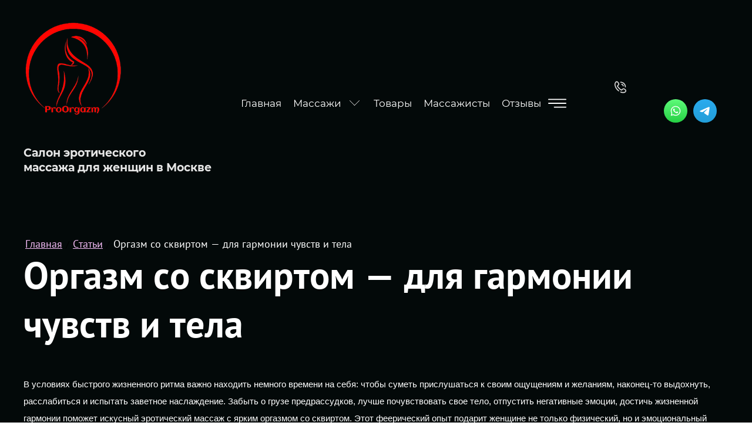

--- FILE ---
content_type: text/html; charset=utf-8
request_url: https://proorgazm.ru/stati/post/skvirt
body_size: 27936
content:
		
	
	




	<!DOCTYPE html>
<html lang='ru'>
<head>
<link rel="preload" href="/g/fonts/pt_sans/pt_sans-r.woff2" as="font" crossorigin>
<link rel="preload" href="/g/fonts/pt_sans/pt_sans-i.woff2" as="font" crossorigin>
<link rel="preload" href="/g/fonts/pt_sans/pt_sans-b.woff2" as="font" crossorigin>
<link rel="preload" href="/g/fonts/pt_sans/pt_sans-b-i.woff2" as="font" crossorigin>
<link rel="preload" href="/g/fonts/open_sans/open_sans-l.woff2" as="font" crossorigin>
<link rel="preload" href="/g/fonts/open_sans/open_sans-l-i.woff2" as="font" crossorigin>
<link rel="preload" href="/g/fonts/open_sans/open_sans-r.woff2" as="font" crossorigin>
<link rel="preload" href="/g/fonts/open_sans/open_sans-i.woff2" as="font" crossorigin>
<link rel="preload" href="/g/fonts/open_sans/open_sans-s-b.woff2" as="font" crossorigin>
<link rel="preload" href="/g/fonts/open_sans/open_sans-s-b-i.woff2" as="font" crossorigin>
<link rel="preload" href="/g/fonts/open_sans/open_sans-b.woff2" as="font" crossorigin>
<link rel="preload" href="/g/fonts/open_sans/open_sans-b-i.woff2" as="font" crossorigin>
<link rel="preload" href="/g/fonts/open_sans/open_sans-e-b.woff2" as="font" crossorigin>
<link rel="preload" href="/g/fonts/open_sans/open_sans-e-b-i.woff2" as="font" crossorigin>
<link rel="preload" href="/g/fonts/playfair_display/playfair_display-r.woff2" as="font" crossorigin>
<link rel="preload" href="/g/fonts/playfair_display/playfair_display-i.woff2" as="font" crossorigin>
<link rel="preload" href="/g/fonts/playfair_display/playfair_display-b.woff2" as="font" crossorigin>
<link rel="preload" href="/g/fonts/playfair_display/playfair_display-b-i.woff2" as="font" crossorigin>
<link rel="preload" href="/g/fonts/playfair_display/playfair_display-bl.woff2" as="font" crossorigin>
<link rel="preload" href="/g/fonts/playfair_display/playfair_display-bl-i.woff2" as="font" crossorigin>
<link rel="preload" href="/g/fonts/montserrat/montserrat-t.woff2" as="font" crossorigin>
<link rel="preload" href="/g/fonts/montserrat/montserrat-t-i.woff2" as="font" crossorigin>
<link rel="preload" href="/g/fonts/montserrat/montserrat-e-l.woff2" as="font" crossorigin>
<link rel="preload" href="/g/fonts/montserrat/montserrat-e-l-i.woff2" as="font" crossorigin>
<link rel="preload" href="/g/fonts/montserrat/montserrat-l.woff2" as="font" crossorigin>
<link rel="preload" href="/g/fonts/montserrat/montserrat-l-i.woff2" as="font" crossorigin>
<link rel="preload" href="/g/fonts/montserrat/montserrat-r.woff2" as="font" crossorigin>
<link rel="preload" href="/g/fonts/montserrat/montserrat-i.woff2" as="font" crossorigin>
<link rel="preload" href="/g/fonts/montserrat/montserrat-m.woff2" as="font" crossorigin>
<link rel="preload" href="/g/fonts/montserrat/montserrat-m-i.woff2" as="font" crossorigin>
<link rel="preload" href="/g/fonts/montserrat/montserrat-s-b.woff2" as="font" crossorigin>
<link rel="preload" href="/g/fonts/montserrat/montserrat-s-b-i.woff2" as="font" crossorigin>
<link rel="preload" href="/g/fonts/montserrat/montserrat-b.woff2" as="font" crossorigin>
<link rel="preload" href="/g/fonts/montserrat/montserrat-b-i.woff2" as="font" crossorigin>
<link rel="preload" href="/g/fonts/montserrat/montserrat-e-b.woff2" as="font" crossorigin>
<link rel="preload" href="/g/fonts/montserrat/montserrat-e-b-i.woff2" as="font" crossorigin>
<link rel="preload" href="/g/fonts/montserrat/montserrat-bl.woff2" as="font" crossorigin>
<link rel="preload" href="/g/fonts/montserrat/montserrat-bl-i.woff2" as="font" crossorigin>
<link rel="preload" href="/g/fonts/literata/literata-r.woff2" as="font" crossorigin>
<link rel="preload" href="/g/fonts/literata/literata-i.woff2" as="font" crossorigin>
<link rel="preload" href="/g/fonts/literata/literata-m.woff2" as="font" crossorigin>
<link rel="preload" href="/g/fonts/literata/literata-m-i.woff2" as="font" crossorigin>
<link rel="preload" href="/g/fonts/literata/literata-s-b.woff2" as="font" crossorigin>
<link rel="preload" href="/g/fonts/literata/literata-s-b-i.woff2" as="font" crossorigin>
<link rel="preload" href="/g/fonts/literata/literata-b.woff2" as="font" crossorigin>
<link rel="preload" href="/g/fonts/literata/literata-b-i.woff2" as="font" crossorigin>
<link rel="preload" href="/g/fonts/exo_2/exo2-t.woff2" as="font" crossorigin>
<link rel="preload" href="/g/fonts/exo_2/exo2-t-i.woff2" as="font" crossorigin>
<link rel="preload" href="/g/fonts/exo_2/exo2-e-l.woff2" as="font" crossorigin>
<link rel="preload" href="/g/fonts/exo_2/exo2-e-l-i.woff2" as="font" crossorigin>
<link rel="preload" href="/g/fonts/exo_2/exo2-l.woff2" as="font" crossorigin>
<link rel="preload" href="/g/fonts/exo_2/exo2-l-i.woff2" as="font" crossorigin>
<link rel="preload" href="/g/fonts/exo_2/exo2-r.woff2" as="font" crossorigin>
<link rel="preload" href="/g/fonts/exo_2/exo2-i.woff2" as="font" crossorigin>
<link rel="preload" href="/g/fonts/exo_2/exo2-m.woff2" as="font" crossorigin>
<link rel="preload" href="/g/fonts/exo_2/exo2-m-i.woff2" as="font" crossorigin>
<link rel="preload" href="/g/fonts/exo_2/exo2-s-b.woff2" as="font" crossorigin>
<link rel="preload" href="/g/fonts/exo_2/exo2-s-b-i.woff2" as="font" crossorigin>
<link rel="preload" href="/g/fonts/exo_2/exo2-b.woff2" as="font" crossorigin>
<link rel="preload" href="/g/fonts/exo_2/exo2-b-i.woff2" as="font" crossorigin>
<link rel="preload" href="/g/fonts/exo_2/exo2-e-b.woff2" as="font" crossorigin>
<link rel="preload" href="/g/fonts/exo_2/exo2-e-b-i.woff2" as="font" crossorigin>
<link rel="preload" href="/g/fonts/exo_2/exo2-bl.woff2" as="font" crossorigin>
<link rel="preload" href="/g/fonts/exo_2/exo2-bl-i.woff2" as="font" crossorigin>

<link rel="stylesheet" href="/t/v838/images/mosaic/designs/design-izwnwcpqm-1638178764_styles.css">
<meta charset="utf-8">
<meta name="robots" content="all">
<title>Оргазм со сквиртом | ProOrgazm в Москве</title>
<!-- assets.top -->
<meta property="og:title" content="Оргазм со сквиртом — для гармонии чувств и тела">
<meta name="twitter:title" content="Оргазм со сквиртом — для гармонии чувств и тела">
<meta property="og:description" content="Получить пик настоящего удовольствия в салоне эротического массажа в Москве. Доведем девушку до струйного оргазма. ProOrgazm - Ваше наслаждение в наших руках">
<meta name="twitter:description" content="Получить пик настоящего удовольствия в салоне эротического массажа в Москве. Доведем девушку до струйного оргазма. ProOrgazm - Ваше наслаждение в наших руках">
<meta property="og:image" content="https://proorgazm.ru/d/logopro-1.png">
<meta name="twitter:image" content="https://proorgazm.ru/d/logopro-1.png">
<meta property="og:image:width" content="350">
<meta property="og:image:height" content="350">
<meta property="og:type" content="website">
<meta property="og:url" content="https://proorgazm.ru/stati/post/skvirt">
<meta property="og:site_name" content="ProOrgazm">
<meta name="twitter:card" content="summary">
<!-- /assets.top -->

<meta name="description" content="Получить пик настоящего удовольствия в салоне эротического массажа в Москве. Доведем девушку до струйного оргазма. ProOrgazm - Ваше наслаждение в наших руках">
<meta name="keywords" content="сквирт, сквирт оргазм">
<meta name="viewport" content="width=device-width, initial-scale=1">
<meta name="format-detection" content="telephone=no">


<script>
 var mapKeys = {
     google: "",
     yandex: ""
 };
 var mosaicDesignId = 3202905;
 var mosaicDesignPrefix = 'izwnwcpqm-1638178764';
 var mosaicTimeZone = 'Asia/Tashkent';
</script>


<link rel="stylesheet" href="/g/s3/mosaic/css/ms_site_default.css">
<script src="/g/libs/jquery/1.10.2/jquery.min.js"></script>

 	<script src="/g/s3/mosaic/js/do/do.js?rnd=1768567849"></script>
	<link rel="stylesheet" href="/g/css/styles_articles_tpl.css">
	<link rel="stylesheet" href="/g/s3/mosaic/css/animate.css">
	<link rel="stylesheet" href="/t/v838/images/mosaic/modules_patch.scss.css?rnd=1768567849">
	<script src="/g/s3/misc/form/1.2.0/s3.form.js"></script>

<link rel="stylesheet" href="/g/libs/lightgallery-proxy-to-hs/lightgallery.proxy.to.hs.min.css" media="all" async>
<script src="/g/libs/lightgallery-proxy-to-hs/lightgallery.proxy.to.hs.stub.min.js"></script>
<script src="/g/libs/lightgallery-proxy-to-hs/lightgallery.proxy.to.hs.js" async></script>

            <!-- 46b9544ffa2e5e73c3c971fe2ede35a5 -->
            <script src='/shared/s3/js/lang/ru.js'></script>
            <script src='/shared/s3/js/common.min.js'></script>
        <link rel='stylesheet' type='text/css' href='/shared/s3/css/calendar.css' /><link rel="icon" href="/favicon.png" type="image/png">
	<link rel="apple-touch-icon" href="/thumb/2/LWXycLAsrYVHUeczKuvz_w/r/favicon.png">
	<link rel="apple-touch-icon" sizes="57x57" href="/thumb/2/cSiQoKjZkTMIo0ziQoXd3Q/57c57/favicon.png">
	<link rel="apple-touch-icon" sizes="60x60" href="/thumb/2/ADHYAP_QOPaTX7kCwZk1yQ/60c60/favicon.png">
	<link rel="apple-touch-icon" sizes="72x72" href="/thumb/2/NUeGOwT7ccqi0vKCk5c7CQ/72c72/favicon.png">
	<link rel="apple-touch-icon" sizes="76x76" href="/thumb/2/hXphuvuCGMlCNmPwtBK8JQ/76c76/favicon.png">
	<link rel="apple-touch-icon" sizes="114x114" href="/thumb/2/eu_DCr8HaH-4Fl9Q5T1Yug/114c114/favicon.png">
	<link rel="apple-touch-icon" sizes="120x120" href="/thumb/2/3MmgBXK7FEpfGfzqoDIQig/120c120/favicon.png">
	<link rel="apple-touch-icon" sizes="144x144" href="/thumb/2/j9LDtrtN_JRbLahuwp6tEA/144c144/favicon.png">
	<link rel="apple-touch-icon" sizes="152x152" href="/thumb/2/hJpSN6oEQd3e9064W7B_Jg/152c152/favicon.png">
	<link rel="apple-touch-icon" sizes="180x180" href="/thumb/2/f_vyPxiafrQ-f6zkloMaLQ/180c180/favicon.png">
	
	<meta name="msapplication-TileImage" content="/thumb/2/bmMZwZpxmRExzY98ed18Wg/c/favicon.png">
	<meta name="msapplication-square70x70logo" content="/thumb/2/u4ZCgXlIt0M0m6gZuZtRyQ/70c70/favicon.png">
	<meta name="msapplication-square150x150logo" content="/thumb/2/foNNC3kvbPYBac4AKEENng/150c150/favicon.png">
	<meta name="msapplication-wide310x150logo" content="/thumb/2/4xXaTyEaqfQGm4mLgRUUfg/310c150/favicon.png">
	<meta name="msapplication-square310x310logo" content="/thumb/2/rmdEXcb0zBLSx3J7TTuAiw/310c310/favicon.png">

<!--s3_require-->
<link rel="stylesheet" href="/g/basestyle/1.0.1/articles2/articles2.css" type="text/css"/>
<script type="text/javascript" src="/g/basestyle/1.0.1/articles2/articles2.js"></script>

<link rel="stylesheet" href="/t/images/mosaic/symbols/symbol-ihjgf0jtx_styles.css" type="text/css"/>
<link rel="stylesheet" href="/t/images/mosaic/symbols/symbol-imjiuji5s_styles.css" type="text/css"/>
<link rel="stylesheet" href="/t/v838/images/mosaic/symbols/symbol-i3y6ztvgl_styles.css" type="text/css"/>
<link rel="stylesheet" href="/t/v838/images/mosaic/symbols/symbol-ikuvd374y_styles.css" type="text/css"/>
<link rel="stylesheet" href="/g/basestyle/1.0.1/user/user.css" type="text/css"/>
<script type="text/javascript" src="/g/basestyle/1.0.1/user/user.js"></script>
<link rel="stylesheet" href="/t/v838/images/mosaic/symbols/symbol-ijh254wbm_styles.css" type="text/css"/>
<link rel="stylesheet" href="/t/v838/images/mosaic/symbols/symbol-iidp9wq4y_styles.css" type="text/css"/>
<link rel="stylesheet" href="/t/v838/images/mosaic/symbols/symbol-i02df2cdd_styles.css" type="text/css"/>
<link rel="stylesheet" href="/t/images/__cssbootstrap/theme_1724074476_bootstrap.css" type="text/css"/>
<!--/s3_require-->




			<link id="mosaic-theme-css" rel="stylesheet" href="/t/v838/images/mosaic/themes/izwnwcpqm-1638178764_theme-isvis0ngz.css">
	</head>
<body>
<div class='mosaic-wrap'>
<div class='root root--u-izwnwcpqm' id='izwnwcpqm_0'>

<div class='mosaic-popup mosaic-popup--u-ihjgf0jtx' id='ihjgf0jtx_0' data-do-popup='{"screen":{"wmshowpopup":false,"popupname":"","delay":0,"autoShow":"none"}}'>
<div class='mosaic-popup__inner-bg mosaic-popup__inner-bg--u-iqlhk3d0v' id='iqlhk3d0v_0'>
<div class='mosaic-popup__inner-data mosaic-popup__inner-data--u-i8bva5ybm' id='i8bva5ybm_0'>
<div class='mosaic-popup__close mosaic-popup__close--u-iwmtgqz48' id='iwmtgqz48_0'>
<span class='svg_image svg_image--u-i1d5xwmam' id='i1d5xwmam_0' data-do-svg_image='{"screen":{"stretch":true}}'>
<svg xmlns="http://www.w3.org/2000/svg" viewBox="0 0 512 512" width="512" height="512" data-prefix="i7cy4e7cm"><path d="M332.124 11.51C307.568 3.873 281.956 0 256 0 187.62 0 123.333 26.629 74.98 74.98 26.629 123.333 0 187.62 0 256c0 51.3 15.12 100.796 43.725 143.137 27.91 41.312 66.856 73.382 112.625 92.741a7.497 7.497 0 0 0 2.924.596 7.519 7.519 0 0 0 6.925-4.589 7.513 7.513 0 0 0-3.994-9.848c-43.085-18.223-79.748-48.416-106.027-87.313C29.259 350.876 15.029 304.29 15.029 256c0-64.365 25.065-124.879 70.579-170.392C131.121 40.095 191.635 15.03 256 15.03c24.441 0 48.551 3.644 71.66 10.832a7.516 7.516 0 0 0 4.464-14.352zM471.046 117.054c-26.093-40.303-62.793-72.391-106.133-92.795a7.515 7.515 0 0 0-6.402 13.598c40.799 19.207 75.351 49.418 99.918 87.364C483.642 164.165 496.97 209.388 496.97 256c0 64.365-25.066 124.878-70.579 170.392C380.879 471.905 320.365 496.97 256 496.97c-21.875 0-43.552-2.93-64.428-8.707a7.516 7.516 0 0 0-4.009 14.486C209.745 508.887 232.771 512 256 512c68.38 0 132.667-26.628 181.019-74.98C485.371 388.667 512 324.38 512 256c0-49.516-14.161-97.563-40.954-138.946z"/><path d="M329.473 318.844L266.627 256l62.844-62.845a7.515 7.515 0 0 0-10.627-10.627L256 245.373l-62.845-62.844a7.515 7.515 0 0 0-10.627 10.627L245.372 256l-62.844 62.844a7.515 7.515 0 1 0 10.628 10.628L256 266.627l62.845 62.845a7.491 7.491 0 0 0 5.314 2.201 7.515 7.515 0 0 0 5.314-12.829z"/></svg>
</span>
</div>
<div class='mosaic-form mosaic-form--u-iltufy5zq' id='iltufy5zq_0' data-do-form='{"screen":{"mode":"main","anketa_id":"30404305","initial_state":"{\"anketa_id\":\"30404305\",\"name\":\"\u041f\u043e\u043b\u0443\u0447\u0438\u0442\u044c \u0430\u043a\u0446\u0438\u044e \",\"submit_name\":\"\u041e\u0442\u043f\u0440\u0430\u0432\u0438\u0442\u044c\",\"success_note\":\"\u0421\u043f\u0430\u0441\u0438\u0431\u043e! \u0424\u043e\u0440\u043c\u0430 \u043e\u0442\u043f\u0440\u0430\u0432\u043b\u0435\u043d\u0430\",\"tag_id\":\"iltufy5zq\",\"symbol_id\":\"symbol-ihjgf0jtx\",\"change\":false,\"dictionaries\":{\"iuq0o70do\":{\"dictionary_id\":121414905,\"name\":\"\u0412\u0430\u0448\u0435 \u0438\u043c\u044f:\",\"type_id\":1,\"required\":true,\"alias\":\"field_185746851\",\"note\":\"\",\"variants\":[],\"params_value\":\"\",\"validator\":\"\",\"change\":false},\"i1hqauad8\":{\"dictionary_id\":121415505,\"name\":\"\u0422\u0435\u043b\u0435\u0444\u043e\u043d:\",\"type_id\":15,\"required\":true,\"alias\":\"phone\",\"note\":\"\",\"variants\":[],\"params_value\":\"\",\"validator\":\"__phone__\",\"change\":false},\"ia6yk1y78\":{\"dictionary_id\":121415705,\"name\":\"\u0413\u0430\u043b\u043e\u0447\u043a\u0430\",\"type_id\":7,\"required\":true,\"alias\":\"field_185747451\",\"note\":\"\",\"variants\":[],\"params_value\":\"\",\"validator\":\"\",\"change\":false}}}","nativeStyle":true,"showTitleAfterSend":false,"disabledNativeStyleSelect":true}}'>
<form id="ia0q2dlbs_0" action="#" class="mosaic-form__form mosaic-form__form--u-ia0q2dlbs" data-s3-anketa-id="30404305"><div id="ikrmdwsnl_0" class="mosaic-form__title mosaic-form__title--u-ikrmdwsnl"><span class="text-block-wrap-div">Получить акцию </span></div><div id="ig2w0pa3g_0" class="div div--u-ig2w0pa3g"><div id="iuq0o70do_0" data-type-field="text" data-field-position="0" class="mosaic-form__field mosaic-form__field--u-iuq0o70do" data-do-input='{"screen":{"type_id":1,"type_field":"text","required":true,"maxlength":100,"dictionary_id":121414905,"alias":"field_185746851"}}'><!--noindex--><div id="inwtci8r3_0" class="mosaic-form__error mosaic-form__error--u-inwtci8r3 is-removed" data-nosnippet=""><span class="text-block-wrap-div">это поле обязательно для заполнения</span></div><!--/noindex--><div id="i4abbdvb4_0" class="mosaic-form__header mosaic-form__header--u-i4abbdvb4 is-removed"><span id="i9jnmfn6t_0" class="mosaic-form__name mosaic-form__name--u-i9jnmfn6t"><span class="text-block-wrap-div">Ваше имя:</span></span><span id="iu59u0bzj_0" class="mosaic-form__required mosaic-form__required--u-iu59u0bzj"><span class="text-block-wrap-div">*
    </span></span></div><div id="ikgnip3zn_0" class="mosaic-form__body mosaic-form__body--u-ikgnip3zn"><div id="i26b5urs6_0" class="mosaic-form__icon mosaic-form__icon--u-i26b5urs6"><span id="i5zqj8772_0" class="svg_image svg_image--u-i5zqj8772"><svg xmlns="http://www.w3.org/2000/svg" viewBox="0 0 24 24" width="24" height="24" data-prefix="imatwii5x"><path d="M0 0h24v24H0V0z" fill="none"></path><path d="M12 6c1.1 0 2 .9 2 2s-.9 2-2 2-2-.9-2-2 .9-2 2-2m0 10c2.7 0 5.8 1.3 6 2H6c.2-.7 3.3-2 6-2m0-12C9.8 4 8 5.8 8 8s1.8 4 4 4 4-1.8 4-4-1.8-4-4-4zm0 10c-2.7 0-8 1.3-8 4v2h16v-2c0-2.7-5.3-4-8-4z" class="path-i37jfqpjh"></path></svg></span></div><input id="iaj91y8ez_0" type="text" placeholder="Ваше имя *" class="mosaic-form__text mosaic-form__text--u-iaj91y8ez"></div><div id="ialod15my_0" class="mosaic-form__note mosaic-form__note--u-ialod15my is-removed"></div></div><div id="i1hqauad8_0" data-type-field="phone" data-field-position="1" class="mosaic-form__field mosaic-form__field--u-i1hqauad8" data-do-input_phone='{"screen":{"type_id":15,"required":true,"dictionary_id":121415505,"validator":"__phone__","alias":"phone"}}'><!--noindex--><div id="iwc7d36le_0" class="mosaic-form__error mosaic-form__error--u-iwc7d36le is-removed" data-nosnippet=""><span class="text-block-wrap-div">это поле обязательно для заполнения</span></div><!--/noindex--><div id="ihyqc6gv3_0" class="mosaic-form__header mosaic-form__header--u-ihyqc6gv3 is-removed"><span id="ijxcsv7e9_0" class="mosaic-form__name mosaic-form__name--u-ijxcsv7e9"><span class="text-block-wrap-div">Телефон:</span></span><span id="i9ywpwfbr_0" class="mosaic-form__required mosaic-form__required--u-i9ywpwfbr"><span class="text-block-wrap-div">*
    </span></span></div><div id="iwtpbvihi_0" class="mosaic-form__body mosaic-form__body--u-iwtpbvihi"><div id="i5pae9mp8_0" class="mosaic-form__icon mosaic-form__icon--u-i5pae9mp8"><span id="iv9zydiew_0" class="svg_image svg_image--u-iv9zydiew"><svg xmlns="http://www.w3.org/2000/svg" viewBox="0 0 24 24" width="24" height="24" data-prefix="i0dkkzm1u"><path d="M0 0h24v24H0V0z" fill="none"></path><path d="M6.5 5c.1.9.3 1.8.5 2.6L5.8 8.8C5.4 7.6 5.1 6.3 5 5h1.5m9.9 12c.9.2 1.7.4 2.6.5V19c-1.3-.1-2.6-.4-3.8-.8l1.2-1.2M7.5 3H4c-.5 0-1 .5-1 1 0 9.4 7.6 17 17 17 .5 0 1-.5 1-1v-3.5c0-.6-.5-1-1-1-1.2 0-2.5-.2-3.6-.6-.1 0-.2-.1-.3-.1-.3 0-.5.1-.7.3l-2.2 2.2c-2.8-1.4-5.1-3.8-6.6-6.6l2.2-2.2c.3-.3.4-.7.3-1-.4-1.1-.6-2.2-.6-3.5 0-.5-.4-1-1-1z" class="path-ilbd7uurm"></path></svg></span></div><input id="izvebzm30_0" type="tel" placeholder="Телефон *" data-do-mask='+7 (___) ___-__-__' class="mosaic-form__text mosaic-form__text--u-izvebzm30"></div><div id="ibla4rogt_0" class="mosaic-form__note mosaic-form__note--u-ibla4rogt is-removed"></div></div></div><div id="ia6yk1y78_0" data-type-field="checkbox" data-do-animation='[{"medias":["screen"],"event":"onScrollIntoView","animation":{"name":"fadeInUp","duration":1,"delay":0,"infinite":false,"loop":false}}]' data-field-position="2" class="mosaic-form__field mosaic-form__field--u-ia6yk1y78" data-do-checkbox='{"screen":{"type_id":7,"required":true,"dictionary_id":121415705,"alias":"field_185747451"}}'><!--noindex--><div id="ia7r8apsa_0" class="mosaic-form__error mosaic-form__error--u-ia7r8apsa is-removed" data-nosnippet=""><span class="text-block-wrap-div">это поле обязательно для заполнения</span></div><!--/noindex--><div id="ispb4yzj5_0" class="mosaic-form__header mosaic-form__header--u-ispb4yzj5 is-removed"><span id="iv0n2p4ts_0" class="mosaic-form__name mosaic-form__name--u-iv0n2p4ts"><span class="text-block-wrap-div">Галочка</span></span><span id="iu9qyio45_0" class="mosaic-form__required mosaic-form__required--u-iu9qyio45"><span class="text-block-wrap-div">*
    </span></span></div><label id="ipc5mi5h6_0" class="mosaic-form__label mosaic-form__label--u-ipc5mi5h6"><input id="inhnlg0ir_0" type="checkbox" value="Я согласен(а) с обработкой персональных данных и политикой конфиденциальности" class="mosaic-form__checkbox mosaic-form__checkbox--u-inhnlg0ir"><span id="itm3hodl7_0" class="mosaic-form__checkbox-icon mosaic-form__checkbox-icon--u-itm3hodl7"></span><span id="ismfkkv5z_0" class="mosaic-form__value mosaic-form__value--u-ismfkkv5z"><span class="text-block-wrap-div">Я согласен(а) с обработкой персональных данных и <u><span style="text-decoration:underline"><span style="color:rgb(1, 1, 1)"><a data-url="/user/agreement" href="/user/agreement" target="_blank">политикой конфиденциальности</a></span></span></u></span></span></label><div id="io9fasczc_0" class="mosaic-form__note mosaic-form__note--u-io9fasczc is-removed"></div></div><div id="igsbzqb6z_0" class="div div--u-igsbzqb6z"><button id="ip6zmd42p_0" class="mosaic-form__button mosaic-form__button--u-ip6zmd42p"><span id="izcdn5g4o_0" class="button__text button__text--u-izcdn5g4o"><span class="text-block-wrap-div">Отправить</span></span></button></div><re-captcha data-captcha="recaptcha"
     data-name="captcha"
     data-sitekey="6LcNwrMcAAAAAOCVMf8ZlES6oZipbnEgI-K9C8ld"
     data-lang="ru"
     data-rsize="invisible"
     data-type="image"
     data-theme="light"></re-captcha></form><!--noindex--><div id="ichrddt7t_0" class="mosaic-form__success mosaic-form__success--u-ichrddt7t is-removed" data-nosnippet=""><div id="ianik5t0e_0" class="mosaic-form__success__text mosaic-form__success__text--u-ianik5t0e"><span class="text-block-wrap-div">Спасибо! Форма отправлена</span></div></div><!--/noindex-->
</div>
</div>
</div>
</div>
<div class='mosaic-popup mosaic-popup--u-imjiuji5s' id='imjiuji5s_0' data-do-popup='{"screen":{"wmshowpopup":false,"popupname":"","delay":0,"autoShow":"none"}}'>
<div class='mosaic-popup__inner-bg mosaic-popup__inner-bg--u-ip9jg1l89' id='ip9jg1l89_0'>
<div class='mosaic-popup__inner-data mosaic-popup__inner-data--u-inef9jwq9' id='inef9jwq9_0'>
<div class='mosaic-popup__close mosaic-popup__close--u-ia9xv4d96' id='ia9xv4d96_0'>
<span class='svg_image svg_image--u-ich38fodg' id='ich38fodg_0' data-do-svg_image='{"screen":{"stretch":true}}'>
<svg xmlns="http://www.w3.org/2000/svg" viewBox="0 0 512 512" width="512" height="512" data-prefix="i7cy4e7cm"><path d="M332.124 11.51C307.568 3.873 281.956 0 256 0 187.62 0 123.333 26.629 74.98 74.98 26.629 123.333 0 187.62 0 256c0 51.3 15.12 100.796 43.725 143.137 27.91 41.312 66.856 73.382 112.625 92.741a7.497 7.497 0 0 0 2.924.596 7.519 7.519 0 0 0 6.925-4.589 7.513 7.513 0 0 0-3.994-9.848c-43.085-18.223-79.748-48.416-106.027-87.313C29.259 350.876 15.029 304.29 15.029 256c0-64.365 25.065-124.879 70.579-170.392C131.121 40.095 191.635 15.03 256 15.03c24.441 0 48.551 3.644 71.66 10.832a7.516 7.516 0 0 0 4.464-14.352zM471.046 117.054c-26.093-40.303-62.793-72.391-106.133-92.795a7.515 7.515 0 0 0-6.402 13.598c40.799 19.207 75.351 49.418 99.918 87.364C483.642 164.165 496.97 209.388 496.97 256c0 64.365-25.066 124.878-70.579 170.392C380.879 471.905 320.365 496.97 256 496.97c-21.875 0-43.552-2.93-64.428-8.707a7.516 7.516 0 0 0-4.009 14.486C209.745 508.887 232.771 512 256 512c68.38 0 132.667-26.628 181.019-74.98C485.371 388.667 512 324.38 512 256c0-49.516-14.161-97.563-40.954-138.946z"/><path d="M329.473 318.844L266.627 256l62.844-62.845a7.515 7.515 0 0 0-10.627-10.627L256 245.373l-62.845-62.844a7.515 7.515 0 0 0-10.627 10.627L245.372 256l-62.844 62.844a7.515 7.515 0 1 0 10.628 10.628L256 266.627l62.845 62.845a7.491 7.491 0 0 0 5.314 2.201 7.515 7.515 0 0 0 5.314-12.829z"/></svg>
</span>
</div>
<div class='mosaic-form mosaic-form--u-iew8vtlae' id='iew8vtlae_0' data-do-form='{"screen":{"mode":"main","anketa_id":"30404505","initial_state":"{\"anketa_id\":\"30404505\",\"name\":\"\u041f\u043e\u043b\u0443\u0447\u0438\u0442\u044c \u0430\u043a\u0446\u0438\u044e&nbsp; \",\"submit_name\":\"\u041e\u0442\u043f\u0440\u0430\u0432\u0438\u0442\u044c\",\"success_note\":\"\u0421\u043f\u0430\u0441\u0438\u0431\u043e! \u0424\u043e\u0440\u043c\u0430 \u043e\u0442\u043f\u0440\u0430\u0432\u043b\u0435\u043d\u0430\",\"tag_id\":\"iew8vtlae\",\"symbol_id\":\"symbol-imjiuji5s\",\"change\":false,\"dictionaries\":{\"iw7shfwkc\":{\"dictionary_id\":121416505,\"name\":\"\u0412\u0430\u0448\u0435 \u0438\u043c\u044f:\",\"type_id\":1,\"required\":true,\"alias\":\"field_185746851\",\"note\":\"\",\"variants\":[],\"params_value\":\"\",\"validator\":\"\",\"change\":false},\"itos2oiux\":{\"dictionary_id\":121416705,\"name\":\"\u0422\u0435\u043b\u0435\u0444\u043e\u043d:\",\"type_id\":15,\"required\":true,\"alias\":\"phone\",\"note\":\"\",\"variants\":[],\"params_value\":\"\",\"validator\":\"__phone__\",\"change\":false},\"i8esfwmk7\":{\"dictionary_id\":121416905,\"name\":\"\u0413\u0430\u043b\u043e\u0447\u043a\u0430\",\"type_id\":7,\"required\":true,\"alias\":\"field_185747451\",\"note\":\"\",\"variants\":[],\"params_value\":\"\",\"validator\":\"\",\"change\":false}}}","nativeStyle":true,"showTitleAfterSend":false,"disabledNativeStyleSelect":true}}'>
<form id="iegqdo8rf_0" action="#" class="mosaic-form__form mosaic-form__form--u-iegqdo8rf" data-s3-anketa-id="30404505"><div id="ilac1el1f_0" class="mosaic-form__title mosaic-form__title--u-ilac1el1f"><span class="text-block-wrap-div">Получить акцию&nbsp; </span></div><div id="ixh5o1ytr_0" class="div div--u-ixh5o1ytr"><div id="iw7shfwkc_0" data-type-field="text" data-field-position="0" class="mosaic-form__field mosaic-form__field--u-iw7shfwkc" data-do-input='{"screen":{"type_id":1,"type_field":"text","required":true,"maxlength":100,"dictionary_id":121416505,"alias":"field_185746851"}}'><!--noindex--><div id="ipno6mb2n_0" class="mosaic-form__error mosaic-form__error--u-ipno6mb2n is-removed" data-nosnippet=""><span class="text-block-wrap-div">это поле обязательно для заполнения</span></div><!--/noindex--><div id="iz3t19udl_0" class="mosaic-form__header mosaic-form__header--u-iz3t19udl is-removed"><span id="iavffefiq_0" class="mosaic-form__name mosaic-form__name--u-iavffefiq"><span class="text-block-wrap-div">Ваше имя:</span></span><span id="irjk6cehq_0" class="mosaic-form__required mosaic-form__required--u-irjk6cehq"><span class="text-block-wrap-div">*
    </span></span></div><div id="i32pdokrw_0" class="mosaic-form__body mosaic-form__body--u-i32pdokrw"><div id="ie53priwh_0" class="mosaic-form__icon mosaic-form__icon--u-ie53priwh"><span id="igxn1sxtn_0" class="svg_image svg_image--u-igxn1sxtn"><svg xmlns="http://www.w3.org/2000/svg" viewBox="0 0 24 24" width="24" height="24" data-prefix="imatwii5x"><path d="M0 0h24v24H0V0z" fill="none"></path><path d="M12 6c1.1 0 2 .9 2 2s-.9 2-2 2-2-.9-2-2 .9-2 2-2m0 10c2.7 0 5.8 1.3 6 2H6c.2-.7 3.3-2 6-2m0-12C9.8 4 8 5.8 8 8s1.8 4 4 4 4-1.8 4-4-1.8-4-4-4zm0 10c-2.7 0-8 1.3-8 4v2h16v-2c0-2.7-5.3-4-8-4z" class="path-i37jfqpjh"></path></svg></span></div><input id="ivxjg82ko_0" type="text" placeholder="Ваше имя *" class="mosaic-form__text mosaic-form__text--u-ivxjg82ko"></div><div id="ikwi5rwy2_0" class="mosaic-form__note mosaic-form__note--u-ikwi5rwy2 is-removed"></div></div><div id="itos2oiux_0" data-type-field="phone" data-field-position="1" class="mosaic-form__field mosaic-form__field--u-itos2oiux" data-do-input_phone='{"screen":{"type_id":15,"required":true,"dictionary_id":121416705,"validator":"__phone__","alias":"phone"}}'><!--noindex--><div id="iziaysv8s_0" class="mosaic-form__error mosaic-form__error--u-iziaysv8s is-removed" data-nosnippet=""><span class="text-block-wrap-div">это поле обязательно для заполнения</span></div><!--/noindex--><div id="i5cmhf34g_0" class="mosaic-form__header mosaic-form__header--u-i5cmhf34g is-removed"><span id="iz15wqbnv_0" class="mosaic-form__name mosaic-form__name--u-iz15wqbnv"><span class="text-block-wrap-div">Телефон:</span></span><span id="imsx2o3wm_0" class="mosaic-form__required mosaic-form__required--u-imsx2o3wm"><span class="text-block-wrap-div">*
    </span></span></div><div id="ibcw8f4or_0" class="mosaic-form__body mosaic-form__body--u-ibcw8f4or"><div id="iwcn8g76m_0" class="mosaic-form__icon mosaic-form__icon--u-iwcn8g76m"><span id="iw0yqplih_0" class="svg_image svg_image--u-iw0yqplih"><svg xmlns="http://www.w3.org/2000/svg" viewBox="0 0 24 24" width="24" height="24" data-prefix="i0dkkzm1u"><path d="M0 0h24v24H0V0z" fill="none"></path><path d="M6.5 5c.1.9.3 1.8.5 2.6L5.8 8.8C5.4 7.6 5.1 6.3 5 5h1.5m9.9 12c.9.2 1.7.4 2.6.5V19c-1.3-.1-2.6-.4-3.8-.8l1.2-1.2M7.5 3H4c-.5 0-1 .5-1 1 0 9.4 7.6 17 17 17 .5 0 1-.5 1-1v-3.5c0-.6-.5-1-1-1-1.2 0-2.5-.2-3.6-.6-.1 0-.2-.1-.3-.1-.3 0-.5.1-.7.3l-2.2 2.2c-2.8-1.4-5.1-3.8-6.6-6.6l2.2-2.2c.3-.3.4-.7.3-1-.4-1.1-.6-2.2-.6-3.5 0-.5-.4-1-1-1z" class="path-ilbd7uurm"></path></svg></span></div><input id="ify5gmbe8_0" type="tel" placeholder="Телефон *" data-do-mask='+7 (___) ___-__-__' class="mosaic-form__text mosaic-form__text--u-ify5gmbe8"></div><div id="iw0zs93px_0" class="mosaic-form__note mosaic-form__note--u-iw0zs93px is-removed"></div></div></div><div id="i8esfwmk7_0" data-type-field="checkbox" data-do-animation='[{"medias":["screen"],"event":"onScrollIntoView","animation":{"name":"fadeInUp","duration":1,"delay":0,"infinite":false,"loop":false}}]' data-field-position="2" class="mosaic-form__field mosaic-form__field--u-i8esfwmk7" data-do-checkbox='{"screen":{"type_id":7,"required":true,"dictionary_id":121416905,"alias":"field_185747451"}}'><!--noindex--><div id="icyjxdy43_0" class="mosaic-form__error mosaic-form__error--u-icyjxdy43 is-removed" data-nosnippet=""><span class="text-block-wrap-div">это поле обязательно для заполнения</span></div><!--/noindex--><div id="if6cbjt33_0" class="mosaic-form__header mosaic-form__header--u-if6cbjt33 is-removed"><span id="ib0ktkjoc_0" class="mosaic-form__name mosaic-form__name--u-ib0ktkjoc"><span class="text-block-wrap-div">Галочка</span></span><span id="iy7azw3no_0" class="mosaic-form__required mosaic-form__required--u-iy7azw3no"><span class="text-block-wrap-div">*
    </span></span></div><label id="izwcx58ea_0" class="mosaic-form__label mosaic-form__label--u-izwcx58ea"><input id="ijc8dk0nv_0" type="checkbox" value="Я согласен(а) с обработкой персональных данных и политикой конфиденциальности" class="mosaic-form__checkbox mosaic-form__checkbox--u-ijc8dk0nv"><span id="id9soml2m_0" class="mosaic-form__checkbox-icon mosaic-form__checkbox-icon--u-id9soml2m"></span><span id="i3fyv75g1_0" class="mosaic-form__value mosaic-form__value--u-i3fyv75g1"><span class="text-block-wrap-div">Я согласен(а) с обработкой персональных данных и <u><span style="text-decoration:underline"><span style="color:rgb(1, 1, 1)"><a data-url="/user/agreement" href="/user/agreement" target="_blank">политикой конфиденциальности</a></span></span></u></span></span></label><div id="iuhfy2g99_0" class="mosaic-form__note mosaic-form__note--u-iuhfy2g99 is-removed"></div></div><div id="imqaxmf1j_0" class="div div--u-imqaxmf1j"><button id="itodwpzo3_0" class="mosaic-form__button mosaic-form__button--u-itodwpzo3"><span id="ip19n1mka_0" class="button__text button__text--u-ip19n1mka"><span class="text-block-wrap-div">Отправить</span></span></button></div><re-captcha data-captcha="recaptcha"
     data-name="captcha"
     data-sitekey="6LcNwrMcAAAAAOCVMf8ZlES6oZipbnEgI-K9C8ld"
     data-lang="ru"
     data-rsize="invisible"
     data-type="image"
     data-theme="light"></re-captcha></form><!--noindex--><div id="iku9dhe3q_0" class="mosaic-form__success mosaic-form__success--u-iku9dhe3q is-removed" data-nosnippet=""><div id="i2zt7s5h0_0" class="mosaic-form__success__text mosaic-form__success__text--u-i2zt7s5h0"><span class="text-block-wrap-div">Спасибо! Форма отправлена</span></div></div><!--/noindex-->
</div>
</div>
</div>
</div>
<div class='mosaic-popup mosaic-popup--u-i3y6ztvgl' id='i3y6ztvgl_0' data-do-popup='{"screen":{"wmshowpopup":false,"popupname":"","delay":0,"autoShow":"none"}}'>
<div class='mosaic-popup__inner-bg mosaic-popup__inner-bg--u-is7abgbam' id='is7abgbam_0'>
<div class='mosaic-popup__inner-data mosaic-popup__inner-data--u-ij907y9lr' id='ij907y9lr_0'>
<div class='mosaic-popup__close mosaic-popup__close--u-i3yjaunqd' id='i3yjaunqd_0'>
<span class='svg_image svg_image--u-i5p5hz58f' id='i5p5hz58f_0' data-do-svg_image='{"screen":{"stretch":true}}'>
<svg xmlns="http://www.w3.org/2000/svg" viewBox="0 0 512 512" width="512" height="512" data-prefix="i7cy4e7cm"><path d="M332.124 11.51C307.568 3.873 281.956 0 256 0 187.62 0 123.333 26.629 74.98 74.98 26.629 123.333 0 187.62 0 256c0 51.3 15.12 100.796 43.725 143.137 27.91 41.312 66.856 73.382 112.625 92.741a7.497 7.497 0 0 0 2.924.596 7.519 7.519 0 0 0 6.925-4.589 7.513 7.513 0 0 0-3.994-9.848c-43.085-18.223-79.748-48.416-106.027-87.313C29.259 350.876 15.029 304.29 15.029 256c0-64.365 25.065-124.879 70.579-170.392C131.121 40.095 191.635 15.03 256 15.03c24.441 0 48.551 3.644 71.66 10.832a7.516 7.516 0 0 0 4.464-14.352zM471.046 117.054c-26.093-40.303-62.793-72.391-106.133-92.795a7.515 7.515 0 0 0-6.402 13.598c40.799 19.207 75.351 49.418 99.918 87.364C483.642 164.165 496.97 209.388 496.97 256c0 64.365-25.066 124.878-70.579 170.392C380.879 471.905 320.365 496.97 256 496.97c-21.875 0-43.552-2.93-64.428-8.707a7.516 7.516 0 0 0-4.009 14.486C209.745 508.887 232.771 512 256 512c68.38 0 132.667-26.628 181.019-74.98C485.371 388.667 512 324.38 512 256c0-49.516-14.161-97.563-40.954-138.946z"/><path d="M329.473 318.844L266.627 256l62.844-62.845a7.515 7.515 0 0 0-10.627-10.627L256 245.373l-62.845-62.844a7.515 7.515 0 0 0-10.627 10.627L245.372 256l-62.844 62.844a7.515 7.515 0 1 0 10.628 10.628L256 266.627l62.845 62.845a7.491 7.491 0 0 0 5.314 2.201 7.515 7.515 0 0 0 5.314-12.829z"/></svg>
</span>
</div>
<div class='mosaic-form mosaic-form--u-isct8ptim' id='isct8ptim_0' data-do-form='{"screen":{"mode":"main","anketa_id":"30404705","initial_state":"{\"anketa_id\":\"30404705\",\"name\":\"\u041f\u043e\u043b\u0443\u0447\u0438\u0442\u044c \u0430\u043a\u0446\u0438\u044e \",\"submit_name\":\"\u041e\u0442\u043f\u0440\u0430\u0432\u0438\u0442\u044c\",\"success_note\":\"\u0421\u043f\u0430\u0441\u0438\u0431\u043e! \u0424\u043e\u0440\u043c\u0430 \u043e\u0442\u043f\u0440\u0430\u0432\u043b\u0435\u043d\u0430\",\"tag_id\":\"isct8ptim\",\"symbol_id\":\"symbol-i3y6ztvgl\",\"change\":false,\"dictionaries\":{\"iizkpjqmf\":{\"dictionary_id\":121417705,\"name\":\"\u0412\u0430\u0448\u0435 \u0438\u043c\u044f:\",\"type_id\":1,\"required\":true,\"alias\":\"field_185746851\",\"note\":\"\",\"variants\":[],\"params_value\":\"\",\"validator\":\"\",\"change\":false},\"i94iusybs\":{\"dictionary_id\":121417905,\"name\":\"\u0422\u0435\u043b\u0435\u0444\u043e\u043d:\",\"type_id\":15,\"required\":true,\"alias\":\"phone\",\"note\":\"\",\"variants\":[],\"params_value\":\"\",\"validator\":\"__phone__\",\"change\":false},\"ibk9e4bfg\":{\"dictionary_id\":121418105,\"name\":\"\u0413\u0430\u043b\u043e\u0447\u043a\u0430\",\"type_id\":7,\"required\":true,\"alias\":\"field_185747451\",\"note\":\"\",\"variants\":[],\"params_value\":\"\",\"validator\":\"\",\"change\":false}}}","nativeStyle":true,"showTitleAfterSend":false,"disabledNativeStyleSelect":true}}'>
<form id="iop8q4bri_0" action="#" class="mosaic-form__form mosaic-form__form--u-iop8q4bri" data-s3-anketa-id="30404705"><div id="ir4kqy5lm_0" class="mosaic-form__title mosaic-form__title--u-ir4kqy5lm"><span class="text-block-wrap-div">Получить акцию </span></div><div id="iec9ovuex_0" class="div div--u-iec9ovuex"><div id="iizkpjqmf_0" data-type-field="text" data-field-position="0" class="mosaic-form__field mosaic-form__field--u-iizkpjqmf" data-do-input='{"screen":{"type_id":1,"type_field":"text","required":true,"maxlength":100,"dictionary_id":121417705,"alias":"field_185746851"}}'><!--noindex--><div id="ihlphpnb9_0" class="mosaic-form__error mosaic-form__error--u-ihlphpnb9 is-removed" data-nosnippet=""><span class="text-block-wrap-div">это поле обязательно для заполнения</span></div><!--/noindex--><div id="i96pk8ap8_0" class="mosaic-form__header mosaic-form__header--u-i96pk8ap8 is-removed"><span id="ixoh96y97_0" class="mosaic-form__name mosaic-form__name--u-ixoh96y97"><span class="text-block-wrap-div">Ваше имя:</span></span><span id="iozx6rkim_0" class="mosaic-form__required mosaic-form__required--u-iozx6rkim"><span class="text-block-wrap-div">*
    </span></span></div><div id="istc4gvzb_0" class="mosaic-form__body mosaic-form__body--u-istc4gvzb"><div id="i8ex67h9b_0" class="mosaic-form__icon mosaic-form__icon--u-i8ex67h9b"><span id="iomrhzd73_0" class="svg_image svg_image--u-iomrhzd73"><svg xmlns="http://www.w3.org/2000/svg" viewBox="0 0 24 24" width="24" height="24" data-prefix="imatwii5x"><path d="M0 0h24v24H0V0z" fill="none"></path><path d="M12 6c1.1 0 2 .9 2 2s-.9 2-2 2-2-.9-2-2 .9-2 2-2m0 10c2.7 0 5.8 1.3 6 2H6c.2-.7 3.3-2 6-2m0-12C9.8 4 8 5.8 8 8s1.8 4 4 4 4-1.8 4-4-1.8-4-4-4zm0 10c-2.7 0-8 1.3-8 4v2h16v-2c0-2.7-5.3-4-8-4z" class="path-i37jfqpjh"></path></svg></span></div><input id="ix82q20wc_0" type="text" placeholder="Ваше имя *" class="mosaic-form__text mosaic-form__text--u-ix82q20wc"></div><div id="iwwfyzz4m_0" class="mosaic-form__note mosaic-form__note--u-iwwfyzz4m is-removed"></div></div><div id="i94iusybs_0" data-type-field="phone" data-field-position="1" class="mosaic-form__field mosaic-form__field--u-i94iusybs" data-do-input_phone='{"screen":{"type_id":15,"required":true,"dictionary_id":121417905,"validator":"__phone__","alias":"phone"}}'><!--noindex--><div id="i7s5y2p4w_0" class="mosaic-form__error mosaic-form__error--u-i7s5y2p4w is-removed" data-nosnippet=""><span class="text-block-wrap-div">это поле обязательно для заполнения</span></div><!--/noindex--><div id="i6iqf57fp_0" class="mosaic-form__header mosaic-form__header--u-i6iqf57fp is-removed"><span id="ijz4bc28z_0" class="mosaic-form__name mosaic-form__name--u-ijz4bc28z"><span class="text-block-wrap-div">Телефон:</span></span><span id="i980x8aib_0" class="mosaic-form__required mosaic-form__required--u-i980x8aib"><span class="text-block-wrap-div">*
    </span></span></div><div id="iqfb4txxe_0" class="mosaic-form__body mosaic-form__body--u-iqfb4txxe"><div id="iudxg6281_0" class="mosaic-form__icon mosaic-form__icon--u-iudxg6281"><span id="ihmq0di4r_0" class="svg_image svg_image--u-ihmq0di4r"><svg xmlns="http://www.w3.org/2000/svg" viewBox="0 0 24 24" width="24" height="24" data-prefix="i0dkkzm1u"><path d="M0 0h24v24H0V0z" fill="none"></path><path d="M6.5 5c.1.9.3 1.8.5 2.6L5.8 8.8C5.4 7.6 5.1 6.3 5 5h1.5m9.9 12c.9.2 1.7.4 2.6.5V19c-1.3-.1-2.6-.4-3.8-.8l1.2-1.2M7.5 3H4c-.5 0-1 .5-1 1 0 9.4 7.6 17 17 17 .5 0 1-.5 1-1v-3.5c0-.6-.5-1-1-1-1.2 0-2.5-.2-3.6-.6-.1 0-.2-.1-.3-.1-.3 0-.5.1-.7.3l-2.2 2.2c-2.8-1.4-5.1-3.8-6.6-6.6l2.2-2.2c.3-.3.4-.7.3-1-.4-1.1-.6-2.2-.6-3.5 0-.5-.4-1-1-1z" class="path-ilbd7uurm"></path></svg></span></div><input id="i2uno5lg6_0" type="tel" placeholder="Телефон *" data-do-mask='+7 (___) ___-__-__' class="mosaic-form__text mosaic-form__text--u-i2uno5lg6"></div><div id="ix177d0oi_0" class="mosaic-form__note mosaic-form__note--u-ix177d0oi is-removed"></div></div></div><div id="ibk9e4bfg_0" data-type-field="checkbox" data-do-animation='[{"medias":["screen"],"event":"onScrollIntoView","animation":{"name":"fadeInUp","duration":1,"delay":0,"infinite":false,"loop":false}}]' data-field-position="2" class="mosaic-form__field mosaic-form__field--u-ibk9e4bfg" data-do-checkbox='{"screen":{"type_id":7,"required":true,"dictionary_id":121418105,"alias":"field_185747451"}}'><!--noindex--><div id="ixjls19bx_0" class="mosaic-form__error mosaic-form__error--u-ixjls19bx is-removed" data-nosnippet=""><span class="text-block-wrap-div">это поле обязательно для заполнения</span></div><!--/noindex--><div id="ie3ktskhc_0" class="mosaic-form__header mosaic-form__header--u-ie3ktskhc is-removed"><span id="ithmdxusa_0" class="mosaic-form__name mosaic-form__name--u-ithmdxusa"><span class="text-block-wrap-div">Галочка</span></span><span id="ibn4hiia1_0" class="mosaic-form__required mosaic-form__required--u-ibn4hiia1"><span class="text-block-wrap-div">*
    </span></span></div><label id="i6yfpnqye_0" class="mosaic-form__label mosaic-form__label--u-i6yfpnqye"><input id="i6jkv4930_0" type="checkbox" value="Ознакомлен(а) с пользовательским соглашением *" class="mosaic-form__checkbox mosaic-form__checkbox--u-i6jkv4930"><span id="iiihrzny6_0" class="mosaic-form__checkbox-icon mosaic-form__checkbox-icon--u-iiihrzny6"></span><span id="ij0oaor5x_0" class="mosaic-form__value mosaic-form__value--u-ij0oaor5x"><span class="text-block-wrap-div">Ознакомлен(а) с <a data-url="user/agreement" href="user/agreement" target="_blank">пользовательским соглашением</a> *</span></span></label><div id="i12p3heqx_0" class="mosaic-form__note mosaic-form__note--u-i12p3heqx is-removed"></div></div><div id="im83lg76w_0" class="div div--u-im83lg76w"><button id="ia8ed2iux_0" class="mosaic-form__button mosaic-form__button--u-ia8ed2iux"><span id="ieyvkq3m0_0" class="button__text button__text--u-ieyvkq3m0"><span class="text-block-wrap-div">Отправить</span></span></button></div><re-captcha data-captcha="recaptcha"
     data-name="captcha"
     data-sitekey="6LcNwrMcAAAAAOCVMf8ZlES6oZipbnEgI-K9C8ld"
     data-lang="ru"
     data-rsize="invisible"
     data-type="image"
     data-theme="light"></re-captcha></form><!--noindex--><div id="iv6sfiejm_0" class="mosaic-form__success mosaic-form__success--u-iv6sfiejm is-removed" data-nosnippet=""><div id="i0ug6j6up_0" class="mosaic-form__success__text mosaic-form__success__text--u-i0ug6j6up"><span class="text-block-wrap-div">Спасибо! Форма отправлена</span></div></div><!--/noindex-->
</div>
</div>
</div>
</div><div class='section section--u-ixagdnk93' id='ixagdnk93_0' data-do-section='{"screen":{"scroll":false,"smooth":true}}'>

<div class='container container--u-ikuvd374y' id='ikuvd374y_0'>
<div class='div div--u-ije02kd9i' id='ije02kd9i_0'>
<div class='div div--u-ibhvoiosb' id='ibhvoiosb_0'>
<a href='/' class='link-universal link-universal--u-i3a6534tj' id='i3a6534tj_0' data-do-link_universal='{"screen":{"type":"link","popup":"none","eventName":"none","eventElement":"self","eventAction":"","selectedTag":"","linkType":"link","blank":false}}'>
<div class='imageFit imageFit--u-iyoaikf4b' id='iyoaikf4b_0' data-do-image='{"screen":{"objectFit":"contain","maxWidth":280,"maxHeight":280}}'>
<img data-origin-src='/thumb/2/szcxsdlE8xI1FUnEz0fJEQ/r/d/416248_1010.png' data-size='382x355' src='/thumb/2/Z_edY1EBUUuyQnQfxqrZhA/280r280/d/416248_1010.png' alt='416248_1010' title='' class='imageFit__img imageFit__img--u-i18chdh02' id='i18chdh02_0' />
<div class='imageFit__overlay imageFit__overlay--u-im1qknehw' id='im1qknehw_0'></div>
<div class='imageFit__zoom imageFit__zoom--u-i84ary93z' id='i84ary93z_0'>
<span class='svg_image svg_image--u-iii3qkoo1' id='iii3qkoo1_0' data-do-svg_image='{"screen":{"stretch":true}}'>

</span>
</div>
</div>
</a>
<div class='div div--u-i9trf9d9i' id='i9trf9d9i_0'>
<a href='/' class='link-universal link-universal--u-ih9knv9z7' id='ih9knv9z7_0' data-do-link_universal='{"screen":{"type":"link","popup":"none","eventName":"none","eventElement":"self","eventAction":"","selectedTag":"","linkType":"link","blank":false}}'>
<div class='text text--u-iorg5b171' id='iorg5b171_0'>
<span class='text-block-wrap-div' ></span>
</div>
</a>
<div class='text text--u-imcc2wzl7' id='imcc2wzl7_0'>
<div class='text-block-wrap-div' ><h2><span style="font-size:14pt;">Салон эротического<br />
массажа для женщин в Москве</span></h2>
</div>
</div>
</div>
</div>
<div class='hor-menu hor-menu--u-i5x2b0pvm' id='i5x2b0pvm_0' data-do-menu_horizontal='{"screen":{"mode":"Popup","cancelForward":false,"more":true,"toLevel":0,"firstClickOpen":false,"delayIn":200,"delayOut":200}}'>
<ul class='hor-menu__list hor-menu__list--u-itsm8muji' id='itsm8muji_0'>
<li class='hor-menu__item hor-menu__item--u-iasnpjwya ' id='iasnpjwya_0'>
<a   href='/' class='hor-menu__link hor-menu__link--u-ie7rj9tep' id='ie7rj9tep_0'>
<span class='hor-menu__text hor-menu__text--u-ithmkysto' id='ithmkysto_0'>
<span class='text-block-wrap-div' >Главная</span>
</span>
</a>


    </li>
    <li class='hor-menu__item hor-menu__item--u-iasnpjwya ' id='iasnpjwya_1'>
<a   href='/massazhi' class='hor-menu__link hor-menu__link--u-ie7rj9tep' id='ie7rj9tep_1'>
<span class='hor-menu__text hor-menu__text--u-ithmkysto' id='ithmkysto_1'>
<span class='text-block-wrap-div' >Массажи</span>
</span>
<span class='hor-menu__icon hor-menu__icon--u-i3b537wwl' id='i3b537wwl_0'></span>
</a>


    <ul class='hor-menu__sub_list hor-menu__sub_list--u-i60dwl2pj' id='i60dwl2pj_0'>
<li class='hor-menu__sub_item hor-menu__sub_item--u-ijw1510zv ' id='ijw1510zv_0'>
<a   href='/massazhi/240-min-massage' class='hor-menu__sub_link hor-menu__sub_link--u-iab0hteep' id='iab0hteep_0'>
<span class='hor-menu__sub_text hor-menu__sub_text--u-i3ojusunb' id='i3ojusunb_0'>
<span class='text-block-wrap-div' >240 мин. — 25 000 рублей</span>
</span>
</a>

    </li>
    <li class='hor-menu__sub_item hor-menu__sub_item--u-ijw1510zv ' id='ijw1510zv_1'>
<a   href='/massazhi/180-min-massage' class='hor-menu__sub_link hor-menu__sub_link--u-iab0hteep' id='iab0hteep_1'>
<span class='hor-menu__sub_text hor-menu__sub_text--u-i3ojusunb' id='i3ojusunb_1'>
<span class='text-block-wrap-div' >180 мин. — 17 000 рублей</span>
</span>
</a>

    </li>
    <li class='hor-menu__sub_item hor-menu__sub_item--u-ijw1510zv ' id='ijw1510zv_2'>
<a   href='/massazhi/120-min-massage' class='hor-menu__sub_link hor-menu__sub_link--u-iab0hteep' id='iab0hteep_2'>
<span class='hor-menu__sub_text hor-menu__sub_text--u-i3ojusunb' id='i3ojusunb_2'>
<span class='text-block-wrap-div' >120 мин. — 15 000 рублей</span>
</span>
</a>

    </li>
    <li class='hor-menu__sub_item hor-menu__sub_item--u-ijw1510zv ' id='ijw1510zv_3'>
<a   href='/massazhi/90-min-massage' class='hor-menu__sub_link hor-menu__sub_link--u-iab0hteep' id='iab0hteep_3'>
<span class='hor-menu__sub_text hor-menu__sub_text--u-i3ojusunb' id='i3ojusunb_3'>
<span class='text-block-wrap-div' >90 мин. — 11 000 рублей</span>
</span>
</a>

    </li>
    <li class='hor-menu__sub_item hor-menu__sub_item--u-ijw1510zv ' id='ijw1510zv_4'>
<a   href='/massazhi/massage-v-4-ruki' class='hor-menu__sub_link hor-menu__sub_link--u-iab0hteep' id='iab0hteep_4'>
<span class='hor-menu__sub_text hor-menu__sub_text--u-i3ojusunb' id='i3ojusunb_4'>
<span class='text-block-wrap-div' >Массаж в 4 руки</span>
</span>
</a>

    </li>
    <li class='hor-menu__sub_item hor-menu__sub_item--u-ijw1510zv ' id='ijw1510zv_5'>
<a   href='/massazhi/massage-dlya-zheny' class='hor-menu__sub_link hor-menu__sub_link--u-iab0hteep' id='iab0hteep_5'>
<span class='hor-menu__sub_text hor-menu__sub_text--u-i3ojusunb' id='i3ojusunb_5'>
<span class='text-block-wrap-div' >Массаж для жены в присутствии мужа</span>
</span>
</a>

    </li>
            </ul></li>
    <li class='hor-menu__item hor-menu__item--u-iasnpjwya ' id='iasnpjwya_2'>
<a   href='/tovary' class='hor-menu__link hor-menu__link--u-ie7rj9tep' id='ie7rj9tep_2'>
<span class='hor-menu__text hor-menu__text--u-ithmkysto' id='ithmkysto_2'>
<span class='text-block-wrap-div' >Товары</span>
</span>
</a>


    </li>
    <li class='hor-menu__item hor-menu__item--u-iasnpjwya ' id='iasnpjwya_3'>
<a   href='/massazhisty' class='hor-menu__link hor-menu__link--u-ie7rj9tep' id='ie7rj9tep_3'>
<span class='hor-menu__text hor-menu__text--u-ithmkysto' id='ithmkysto_3'>
<span class='text-block-wrap-div' >Массажисты</span>
</span>
</a>


    </li>
    <li class='hor-menu__item hor-menu__item--u-iasnpjwya ' id='iasnpjwya_4'>
<a   href='/otzyvy' class='hor-menu__link hor-menu__link--u-ie7rj9tep' id='ie7rj9tep_4'>
<span class='hor-menu__text hor-menu__text--u-ithmkysto' id='ithmkysto_4'>
<span class='text-block-wrap-div' >Отзывы</span>
</span>
</a>


    </li>
    <li class='hor-menu__item hor-menu__item--u-iasnpjwya is-current' id='iasnpjwya_5'>
<a   href='/stati' class='hor-menu__link hor-menu__link--u-ie7rj9tep' id='ie7rj9tep_5'>
<span class='hor-menu__text hor-menu__text--u-ithmkysto' id='ithmkysto_5'>
<span class='text-block-wrap-div' >Статьи</span>
</span>
</a>


    </li>
    <li class='hor-menu__item hor-menu__item--u-iasnpjwya ' id='iasnpjwya_6'>
<a   href='/kontakty' class='hor-menu__link hor-menu__link--u-ie7rj9tep' id='ie7rj9tep_6'>
<span class='hor-menu__text hor-menu__text--u-ithmkysto' id='ithmkysto_6'>
<span class='text-block-wrap-div' >Контакты</span>
</span>
</a>


</li></ul>
<ul class='hor-menu__more_list hor-menu__more_list--u-i4u5oeykh' id='i4u5oeykh_0'>
<li class='hor-menu__item hor-menu__item--u-im87m4yzr' id='im87m4yzr_0'>
<a href='#' class='hor-menu__more_link hor-menu__more_link--u-ivqepoo3k' id='ivqepoo3k_0'>
<span class='hor-menu__text hor-menu__text--u-i41edkk2g' id='i41edkk2g_0'>
<span class='text-block-wrap-div' >...</span>
</span>
</a>
<ul class='hor-menu__sub_list hor-menu__sub_list--u-i12n35ms4' id='i12n35ms4_0'>
</ul>
</li>
</ul>
</div>
<div class='div div--u-ijhlft1id' id='ijhlft1id_0'>
<div class='div div--u-ird56qm8q' id='ird56qm8q_0'>
<span class='svg_image svg_image--u-incmqqfm2' id='incmqqfm2_0' data-do-svg_image='{"screen":{"stretch":true}}'>
<svg xmlns="http://www.w3.org/2000/svg" xmlns:xlink="http://www.w3.org/1999/xlink" width="58" height="58" viewBox="0 0 58 58" data-prefix="i8lm53ofe"><image data-name="phone-call (2).svg" width="58" height="58" xlink:href="[data-uri]"/></svg>
</span>
<div class='list list--u-inrdelz2z' id='inrdelz2z_0'>
<div class='list__item list__item--u-i9zc5ouh5' id='i9zc5ouh5_0'>
<a target='_self' href='tel:+79685487237' class='link-universal link-universal--u-i6bgkx91y' id='i6bgkx91y_0' data-do-link_universal='{"screen":{"type":"link","popup":"none","eventName":"none","eventElement":"self","eventAction":"","selectedTag":"","linkType":"phone","blank":false}}'>
<div class='text text--u-i2ysc13jw' id='i2ysc13jw_0'>
<span class='text-block-wrap-div' ><span style="color:rgba(0, 0, 0, 0)">+7 (968) 548-72-37</span></span>
</div>
</a>
</div>
</div>
</div>
<div class='div div--u-i8d9ftym7' id='i8d9ftym7_0'>
<div class='list list--u-igvlyb1qu' id='igvlyb1qu_0'>
<div class='list__item list__item--u-irv6r7tt0' id='irv6r7tt0_0'>
<a target='_blank' href='https://wa.me/+79685487237' class='link-universal link-universal--u-i8nvhnhxq' id='i8nvhnhxq_0' data-do-link_universal='{"screen":{"type":"link","popup":"none","eventName":"none","eventElement":"self","eventAction":"","selectedTag":"","linkType":"link","blank":true}}'>
<span class='svg_image svg_image--u-ig1psrs49' id='ig1psrs49_0' data-do-svg_image='{"screen":{"stretch":true}}'>
<svg width="64" height="64" viewBox="0 0 64 64" fill="none" xmlns="http://www.w3.org/2000/svg" data-prefix="ion6zqls1"><path d="M0 0h64v64H0z" class="path-iie44o86y"/><path fill-rule="evenodd" clip-rule="evenodd" d="M41.448 22.542a13.223 13.223 0 0 0-9.392-3.875c-7.319 0-13.275 5.927-13.278 13.213 0 2.329.61 4.602 1.772 6.606l-1.883 6.847 7.038-1.837a13.318 13.318 0 0 0 6.345 1.608h.006c7.318 0 13.274-5.928 13.277-13.214a13.103 13.103 0 0 0-3.885-9.348zm-9.392 20.33h-.005c-1.98 0-3.922-.53-5.616-1.53l-.403-.238-4.177 1.09 1.114-4.053-.262-.416a10.918 10.918 0 0 1-1.687-5.845c.002-6.055 4.953-10.982 11.04-10.982a10.987 10.987 0 0 1 7.802 3.221 10.89 10.89 0 0 1 3.23 7.77c-.003 6.057-4.954 10.984-11.036 10.984zm6.053-8.225c-.332-.165-1.963-.964-2.267-1.074-.304-.11-.525-.166-.746.165-.221.33-.857 1.074-1.05 1.295-.194.22-.388.248-.72.082-.331-.165-1.4-.514-2.668-1.639-.986-.875-1.652-1.956-1.845-2.287-.194-.33-.02-.51.146-.674.149-.148.331-.386.497-.578.166-.193.221-.33.332-.551.11-.22.055-.413-.028-.578-.083-.166-.746-1.791-1.023-2.452-.269-.644-.542-.557-.746-.567-.193-.01-.415-.012-.636-.012-.221 0-.58.083-.885.413-.304.331-1.16 1.13-1.16 2.755s1.188 3.195 1.354 3.416c.166.22 2.34 3.555 5.667 4.985.792.34 1.41.543 1.892.696.794.251 1.518.215 2.09.13.637-.094 1.962-.798 2.238-1.57.277-.77.277-1.432.194-1.57-.083-.137-.304-.22-.636-.385z" class="path-iujvhb4co"/><defs><linearGradient id="paint0_linear_217_1057" x1="32" y1="0" x2="32" y2="64" gradientUnits="userSpaceOnUse"><stop class="stop-in8nwgfez"/><stop offset="1" class="stop-ip610lmmt"/></linearGradient></defs></svg>
</span>
</a>
</div>
<div class='list__item list__item--u-irv6r7tt0' id='irv6r7tt0_1'>
<a target='_blank' href='https://t.me/proorgazm' class='link-universal link-universal--u-i8nvhnhxq' id='i8nvhnhxq_1' data-do-link_universal='{"screen":{"type":"link","popup":"none","eventName":"none","eventElement":"self","eventAction":"","selectedTag":"","linkType":"link","blank":true}}'>
<span class='svg_image svg_image--u-ig1psrs49' id='ig1psrs49_1' data-do-svg_image='{"screen":{"stretch":true}}'>
<svg width="64" height="64" viewBox="0 0 64 64" fill="none" xmlns="http://www.w3.org/2000/svg" data-prefix="i2jpgotsj"><path d="M0 0h64v64H0z" class="path-ijb5p24je"/><path fill-rule="evenodd" clip-rule="evenodd" d="M19.604 31.3c7.157-3.25 11.92-5.41 14.313-6.459 6.81-2.973 8.24-3.486 9.161-3.508.204 0 .654.043.961.3.245.214.307.492.348.706.04.213.081.663.04 1.005-.367 4.064-1.962 13.925-2.78 18.46-.348 1.924-1.023 2.566-1.677 2.63-1.431.129-2.515-.984-3.885-1.925-2.168-1.476-3.374-2.395-5.48-3.85-2.434-1.668-.86-2.588.531-4.085.368-.385 6.646-6.375 6.769-6.91.02-.064.02-.32-.123-.449-.143-.128-.348-.085-.511-.042-.225.043-3.66 2.438-10.347 7.165-.982.706-1.86 1.048-2.658 1.027-.88-.021-2.556-.513-3.824-.941-1.534-.514-2.76-.792-2.658-1.69.061-.47.675-.941 1.82-1.433z" class="path-iitgthw2t"/><defs><linearGradient id="paint0_linear_217_1053" x1="31.973" y1="0" x2="31.973" y2="63.494" gradientUnits="userSpaceOnUse"><stop class="stop-iu2pswi08"/><stop offset="1" class="stop-isvzdnr1k"/></linearGradient></defs></svg>
</span>
</a>
</div>
</div>
</div>
</div>
</div>
</div></div>
<div class='section section--u-izzhlj9wa' id='izzhlj9wa_0' data-do-section='{"screen":{"scroll":false,"smooth":true}}'>
<div class='section section--u-i5xt8yqf5' id='i5xt8yqf5_0' data-do-section='{"screen":{"scroll":false,"smooth":true}}'>
<div class='container container--u-ikvwxcusi' id='ikvwxcusi_0'>
<div data-url='/stati' class='mosaic-crumbs mosaic-crumbs--u-i9l77xe5x' id='i9l77xe5x_0' data-do-crumbs='{"screen":{"delimiter":"\/","mainPageText":""}}'>
<a href="/" class="mosaic-crumbs__item_link mosaic-crumbs__item_link--u-ihwnmzfh3" ><span class="text-block-wrap-div">Главная</span></a><span class="mosaic-crumbs__delimiter mosaic-crumbs__delimiter--u-iwe7c74yb">/</span><a href="/stati" class="mosaic-crumbs__item_link mosaic-crumbs__item_link--u-ihwnmzfh3"><span class="text-block-wrap-div">Статьи</span></a><span class="mosaic-crumbs__delimiter mosaic-crumbs__delimiter--u-iwe7c74yb">/</span><span class="mosaic-crumbs__last mosaic-crumbs__last--u-i9b06ojaf"><span class="text-block-wrap-div">Оргазм со сквиртом — для гармонии чувств и тела</span></span>
</div>
<div class='div div--u-ih2advqcs' id='ih2advqcs_0'>
<h1 class='page-title page-title--u-igzs0vxwn' id='igzs0vxwn_0'>
Оргазм со сквиртом — для гармонии чувств и тела
</h1>
</div>
<div class='content content--u-is5y9p6wq' id='is5y9p6wq_0' data-do-content='{"screen":{"image":false,"gallery":false,"text":true,"headers":true}}'>	
	
	
			
	<style>
		
		
			.g-comment__form{max-width: 600px;}
			.g-rating-edit{max-width: 115px;}
		
			.g-form-field__hint--popup{position: relative;top: auto; left: 0; margin: 10px 0 0;}
			.g-form-field__hint--popup:before{
				top: -6px;
				left: 10px;
				transform: rotate(45deg);
			}
			
			@media (max-width: 1440px){
			}
		
		
		.g-article__name,.g-tags__item, .g-article-years__year{
				color: ;}
	</style>
	
		
		<div class="g-page g-page-article g-page-article--main" data-lenta_id = "1718105" data-enable_calendar = "0" data-calendar_button = "#calendar_button_1718105" data-calendar_selector = "#calendar_1718105" data-pagination_type = "pagination" data-pagination_button_load = "#buttonload_1718105" data-page_url = "/stati/" data-seo = "1" data-multiselect_tags = ".tags_1718105" >
				
			<div class="g-page-article">
	<div class="g-page-article__top-panel">

				
				
		
				
				
		
			</div>
	
	<div class="g-page-article__text">
		<p style="margin-top: 27px; margin-bottom: 8px;"><span style="font-size:11pt"><span style="line-height:115%"><span style="font-family:Arial,sans-serif">В условиях быстрого жизненного ритма важно находить немного времени на себя: чтобы суметь прислушаться к своим ощущениям и желаниям, наконец-то выдохнуть, расслабиться и испытать заветное наслаждение. Забыть о грузе предрассудков, лучше почувствовать свое тело, отпустить негативные эмоции, достичь жизненной гармонии поможет искусный эротический массаж с ярким оргазмом со сквиртом. Этот феерический опыт подарит женщине не только физический, но и эмоциональный экстаз.</span></span></span></p>

<h2 style="margin-top:24px; margin-bottom:8px"><span style="font-size:16pt"><span style="line-height:115%"><span style="font-family:Arial,sans-serif"><span style="font-weight:normal"><a name="_2djtia6qqiw"></a>Для чего девушке сквирт</span></span></span></span></h2>

<p><span style="font-size:11pt"><span style="line-height:115%"><span style="font-family:Arial,sans-serif"><a href="https://dikidi.net/536831">Струйный оргазм</a> &mdash; не просто сексуальная разрядка и сиюминутное удовольствие. Это мощный</span></span></span> <span style="font-size:11pt"><span style="line-height:115%"><span style="font-family:Arial,sans-serif"> инструмент, который помогает девушке влюбиться в себя и свое тело, распрощатьс</span></span></span><span style="font-size:11pt"><span style="line-height:115%"><span style="font-family:Arial,sans-serif">я с комплексами и сомнениями в собственной привлекательности, стать увереннее в своих силах.</span></span></span></p>

<p><span style="font-size:11pt"><span style="line-height:115%"><span style="font-family:Arial,sans-serif">Научно доказано, что женщины, которые знают, как получить сквирт, чувствуют себя превосходно во всех смыслах:</span></span></span></p>

<ul>
	<li style="margin-left:8px"><span style="font-size:11pt"><span style="line-height:115%"><span style="font-family:Arial,sans-serif">глубокий струйный оргазм усиливает выработку гормонов счастья, поэтому девушка ощущает окрыленность и спокойствие;</span></span></span></li>
	<li style="margin-left:8px"><span style="font-size:11pt"><span style="line-height:115%"><span style="font-family:Arial,sans-serif">сквирт помогает укрепить иммунитет и способствует сохранению женского здоровья;</span></span></span></li>
	<li style="margin-left:8px"><span style="font-size:11pt"><span style="line-height:115%"><span style="font-family:Arial,sans-serif">оргазм увеличивает содержание эстрогена &mdash; гормона молодости и красоты &mdash; поэтому процессы старения организма значительно замедляются.</span></span></span></li>
</ul>

<p><span style="font-size:11pt"><span style="line-height:115%"><span style="font-family:Arial,sans-serif">О том, как научиться сквиртить, задумываются не только женщины, но и их мужчины. Если любимая девушка хотя бы раз окажется на вершине блаженства, ей захочется вместе с партнером познавать новые грани удовольствия, исследовать возможности своего прекрасного тела, делиться наслаждением со второй половиной.</span></span></span></p>

<h3 style="margin-top: 24px; margin-bottom: 8px;"><span style="font-size:16pt"><span style="line-height:115%"><span style="font-family:Arial,sans-serif"><span style="font-weight:normal"><a name="_2dovlsl8d8he"></a>Как добиться струйного оргазма с помощью массажа</span></span></span></span></h3>

<p><span style="font-size:11pt"><span style="line-height:115%"><span style="font-family:Arial,sans-serif">Главное при достижении этой нежной, деликатной цели &mdash; найти чуткого и внимательного мастера, который умеет улавливать эмоции и ощущения девушки. Специалисты нашего салона не просто знают, как сквиртить: они способны найти уникальный ключ к удовольствию каждой девушки.</span></span></span></p>

<p><span style="font-size:11pt"><span style="line-height:115%"><span style="font-family:Arial,sans-serif">Профессиональные массажисты заботятся о том, чтобы девушке было комфортно с первого до последнего мгновения процедуры:</span></span></span></p>

<ul>
	<li style="margin-left:8px"><span style="font-size:11pt"><span style="line-height:115%"><span style="font-family:Arial,sans-serif">создают эстетичную и умиротворяющую обстановку &mdash; с ароматическими свечами, лепестками роз, изысканной музыкой;</span></span></span></li>
	<li style="margin-left:8px"><span style="font-size:11pt"><span style="line-height:115%"><span style="font-family:Arial,sans-serif">плавно разогревают девушку базовыми массажными техниками, подготавливая ее к долгожданному взрыву эмоций;</span></span></span></li>
	<li style="margin-left:8px"><span style="font-size:11pt"><span style="line-height:115%"><span style="font-family:Arial,sans-serif">прислушиваются к каждому отклику тела и настроению женщины;</span></span></span></li>
	<li style="margin-left:8px"><span style="font-size:11pt"><span style="line-height:115%"><span style="font-family:Arial,sans-serif">нежными и аккуратными движениями подводят девушку к ошеломительному финишу, используя исключительно профессиональные мануальные техники для стимуляции точки G.</span></span></span></li>
</ul>

<p><span style="font-size:11pt"><span style="line-height:115%"><span style="font-family:Arial,sans-serif"><strong><a href="https://dikidi.net/536831">У нас девушки не только узнают, как сквиртануть</a></strong>, но и получают заряд вдохновения, повышают тонус, настраиваются на позитив. Мастера салона помогают клиенткам понять, что они достойны лучшего и могут получить от жизни максимум приятных возможностей.</span></span></span></p>

<p><a href="https://dikidi.net/536831" target="_blank"><img alt="Записаться" class="mce-s3-button" src="/d/3975575/d/buttons/612106.png" /></a></p>
	</div>

	<div class="g-clear"></div>

		
	

</div>
		
				</div>
	
							
</div>
</div>
</div>
</div>

<div class='section section--u-ijh254wbm' id='ijh254wbm_0' data-do-section='{"screen":{"scroll":false,"smooth":true}}'>
<div class='container container--u-isq8bb8vf' id='isq8bb8vf_0'>
<div class='div div--u-ietomsgmh' id='ietomsgmh_0'>
<div class='div div--u-idjl24e1i' id='idjl24e1i_0'>
<div class='div div--u-io3q9qrl7' id='io3q9qrl7_0'>
<div class='text text--u-iwkr3nq3j' id='iwkr3nq3j_0'>
<span class='text-block-wrap-div' >Контакты:</span>
</div>
<div class='div div--u-iwy44s66l' id='iwy44s66l_0'>
<div class='div div--u-i3sotxtl2' id='i3sotxtl2_0'>
<span class='svg_image svg_image--u-irl18d9dv' id='irl18d9dv_0' data-do-svg_image='{"screen":{"stretch":true}}'>
<svg xmlns="http://www.w3.org/2000/svg" width="82.594" height="82.625" viewBox="0 0 82.594 82.625" data-prefix="i6c46s92u"><path d="M70.989 19.072V43.9a1.291 1.291 0 1 0 2.581 0V21.348l-1.963-1.2a1.292 1.292 0 0 1-.618-1.077m-59.372-.014A1.29 1.29 0 0 1 11 20.148l-1.963 1.2V43.9a1.291 1.291 0 1 0 2.581 0V19.058M23.993 9.039H12.908a3.873 3.873 0 0 0-3.872 3.874v5.409l.618-.377a1.291 1.291 0 0 1 1.963 1.091v-6.123a1.291 1.291 0 0 1 1.291-1.291h11.426a1.291 1.291 0 0 1-.651-2.392l.31-.19m29.674 0H28.939l-3.909 2.392a1.285 1.285 0 0 1-.649.19h33.844a1.285 1.285 0 0 1-.649-.19l-3.909-2.393m16.033 0H58.613l.31.19a1.291 1.291 0 0 1-.651 2.392H69.7a1.291 1.291 0 0 1 1.291 1.291v6.106a1.275 1.275 0 0 1 .189-.646 1.29 1.29 0 0 1 1.774-.429l.618.377v-5.407a3.873 3.873 0 0 0-3.87-3.874m-69.695 40v.052-.051m80.023-.783L44.12 65.639a6.448 6.448 0 0 1-5.622 0L2.588 48.257v2.869l34.786 16.838a9.034 9.034 0 0 0 7.87 0L80.03 51.126v-2.869m-7.743-30.5a1.29 1.29 0 0 0-1.1.618 1.275 1.275 0 0 0-.189.646.458.458 0 0 0 0 .052 1.292 1.292 0 0 0 .618 1.077l1.963 1.2 6.454 3.942v50.892a3.873 3.873 0 0 1-3.872 3.873h-69.7a3.872 3.872 0 0 1-3.872-3.873V25.29l6.453-3.942 1.958-1.2a1.29 1.29 0 0 0 .618-1.09v-.023a1.291 1.291 0 0 0-1.963-1.091l-.618.377-8.18 5A1.288 1.288 0 0 0 0 24.534v51.648a6.455 6.455 0 0 0 6.451 6.456h69.7a6.455 6.455 0 0 0 6.453-6.456V24.534a1.288 1.288 0 0 0-.856-1.215l-8.179-5-.618-.377a1.283 1.283 0 0 0-.671-.189M41.3 0a9.029 9.029 0 0 0-4.716 1.329L23.99 9.039l-.31.19a1.291 1.291 0 0 0 .651 2.392h.047a1.285 1.285 0 0 0 .649-.19l3.909-2.393 9-5.507a6.452 6.452 0 0 1 6.737 0l9 5.507 3.909 2.393a1.285 1.285 0 0 0 .649.19h.047a1.291 1.291 0 0 0 .651-2.392l-.31-.19-12.595-7.71A9.026 9.026 0 0 0 41.3 0m5.163 27.115a1.291 1.291 0 0 0-1.254.983 13.628 13.628 0 0 1 1.65.416 1.29 1.29 0 0 1 .894 1.2v-1.3a1.291 1.291 0 0 0-1.29-1.291m-4.57-9.038a19.176 19.176 0 0 0-9.406 2.462 17.508 17.508 0 0 0-6.88 6.988 20.171 20.171 0 0 0-2.326 9.448 19.212 19.212 0 0 0 1.687 7.965 16.27 16.27 0 0 0 5.2 6.431 20.76 20.76 0 0 0 6.717 3.19 27.445 27.445 0 0 0 7.341.961h.337a1.292 1.292 0 0 0-.013-2.583h-.324a24.9 24.9 0 0 1-6.645-.867 18.17 18.17 0 0 1-5.886-2.787 13.688 13.688 0 0 1-4.371-5.419 16.635 16.635 0 0 1-1.453-6.892 17.6 17.6 0 0 1 2.022-8.232 14.926 14.926 0 0 1 5.873-5.955A16.6 16.6 0 0 1 41.9 20.66a16.321 16.321 0 0 1 3.409.358 14.988 14.988 0 0 1 8.178 4.813 13.35 13.35 0 0 1 3.352 8.428c0 .189.007.373.007.551v.048a14.771 14.771 0 0 1-.527 4.127 7.716 7.716 0 0 1-.891 2.011 4.678 4.678 0 0 1-1.737 1.647 4.2 4.2 0 0 1-1.978.481h-.015a4.727 4.727 0 0 1-2.811-.943 3.239 3.239 0 0 1-.84-.933 2.028 2.028 0 0 1-.287-.981V29.776a1.289 1.289 0 0 1-1.686 1.2 10.656 10.656 0 0 0-.895-.244v9.358l.066-.14a1.291 1.291 0 1 1 2.348 1.072 9.6 9.6 0 0 1-1.341 2.165 6.41 6.41 0 0 0 2.027 1.662 7.359 7.359 0 0 0 3.434.858A6.75 6.75 0 0 0 56.5 43.74a8.913 8.913 0 0 0 2.13-3.527 16.692 16.692 0 0 0 .791-5.351v-.056c0-.206 0-.407-.007-.6a15.94 15.94 0 0 0-3.983-10.063 17.571 17.571 0 0 0-9.589-5.646 18.906 18.906 0 0 0-3.948-.415m.622 9.77a10.863 10.863 0 0 0-4.191.764 9.287 9.287 0 0 0-4.334 3.755 10.072 10.072 0 0 0-1.455 5.208 9.366 9.366 0 0 0 .4 2.746 7.6 7.6 0 0 0 1.871 3.1 7.526 7.526 0 0 0 3.293 1.949 9.8 9.8 0 0 0 2.66.393 7.223 7.223 0 0 0 2.386-.39 6.912 6.912 0 0 0 2.735-1.783q.189-.2.361-.4a9.6 9.6 0 0 0 1.341-2.165 1.291 1.291 0 1 0-2.348-1.072l-.066.14a6.05 6.05 0 0 1-1.668 2.185 4.166 4.166 0 0 1-1.2.661 4.638 4.638 0 0 1-1.537.247 7.226 7.226 0 0 1-1.959-.3 4.946 4.946 0 0 1-2.162-1.283 5.016 5.016 0 0 1-1.235-2.037 6.769 6.769 0 0 1-.291-1.988 7.5 7.5 0 0 1 1.08-3.865 6.69 6.69 0 0 1 3.134-2.719 8.326 8.326 0 0 1 3.168-.561h.027a12.155 12.155 0 0 1 2.647.3c.312.071.612.153.895.244a1.291 1.291 0 0 0 1.686-1.2v-.064a1.29 1.29 0 0 0-.894-1.2 13.628 13.628 0 0 0-1.65-.416 14.75 14.75 0 0 0-2.694-.252" fill-rule="evenodd" class="path-i2q4pmjnn"/></svg>
</span>
</div>
<a target='_self' href='mailto:zhenskyorgazm@yandex.ru' class='link-universal link-universal--u-ii7qshqq1' id='ii7qshqq1_0' data-do-link_universal='{"screen":{"type":"link","popup":"none","eventName":"none","eventElement":"self","eventAction":"","selectedTag":"","linkType":"email","blank":false}}'>
<div class='text text--u-ix2wmp4w2' id='ix2wmp4w2_0'>
<span class='text-block-wrap-div' >zhenskyorgazm@yandex.ru</span>
</div>
</a>
</div>
<div class='div div--u-itofkaq6c' id='itofkaq6c_0'>
<div class='div div--u-i92irdy80' id='i92irdy80_0'>
<span class='svg_image svg_image--u-i16bq47pf' id='i16bq47pf_0' data-do-svg_image='{"screen":{"stretch":true}}'>
<svg xmlns="http://www.w3.org/2000/svg" width="82.625" height="82.625" viewBox="0 0 82.625 82.625" data-prefix="i3m5i3vka"><path d="M41.312 10.33a11.621 11.621 0 0 0 0 23.242 11.618 11.618 0 0 0 11.616-11.621h-2.581a9.036 9.036 0 1 1-2.646-6.391 9.007 9.007 0 0 1 2.646 6.391h2.581A11.618 11.618 0 0 0 41.312 10.33m0-10.33A21.947 21.947 0 0 0 19.37 21.95a18.682 18.682 0 0 0 .942 5.537 45.058 45.058 0 0 0 4.9 10.058 110.081 110.081 0 0 0 9.916 13.154c3.015 3.477 5.258 5.721 5.273 5.737a1.292 1.292 0 0 0 1.826 0 133.29 133.29 0 0 0 10.439-12.075 78.068 78.068 0 0 0 7.219-11.125 36.577 36.577 0 0 0 2.424-5.749 18.682 18.682 0 0 0 .947-5.536h-2.582a16.13 16.13 0 0 1-.828 4.763 42.575 42.575 0 0 1-4.618 9.46 107.51 107.51 0 0 1-9.678 12.833 136.66 136.66 0 0 1-3.69 4.087l-.548.576a133.537 133.537 0 0 1-9.538-11.189 74.062 74.062 0 0 1-6.827-10.6 33.459 33.459 0 0 1-2.192-5.246 16.036 16.036 0 0 1-.8-4.683 19.36 19.36 0 1 1 38.72 0h2.582A21.947 21.947 0 0 0 41.312 0m-14.2 51.648a1.291 1.291 0 0 0-1.264 1.038l-3.737 18.69.639-.263a1.306 1.306 0 0 1 1 .007l.962.413 3.667-18.341a1.291 1.291 0 0 0-1.267-1.544m28.4 0a1.312 1.312 0 0 0-.255.025 1.291 1.291 0 0 0-1.012 1.519l3.667 18.341.962-.413a1.306 1.306 0 0 1 1-.007l.639.263-3.737-18.69a1.291 1.291 0 0 0-1.264-1.038m6.452-9.039a1.291 1.291 0 0 0-.408 2.516l7.132 2.379 10.52 31.573-18.695-7.7-.639-.263a1.306 1.306 0 0 0-1 .007l-.962.413-16.6 7.117-16.6-7.117-.962-.413a1.306 1.306 0 0 0-1-.007l-.639.263-18.695 7.7 10.52-31.573 7.132-2.379a1.291 1.291 0 1 0-.816-2.45l-7.74 2.584a1.294 1.294 0 0 0-.817.817L.079 80.938a1.29 1.29 0 0 0 1.716 1.6l21.44-8.831 17.572 7.533a1.281 1.281 0 0 0 1.016 0l17.572-7.533 21.44 8.831a1.29 1.29 0 0 0 1.716-1.6L70.935 46.076a1.294 1.294 0 0 0-.817-.817l-7.744-2.583a1.285 1.285 0 0 0-.408-.067" fill-rule="evenodd" class="path-ic2q7zw9q"/></svg>
</span>
</div>
<div class='text text--u-is6uuf82z' id='is6uuf82z_0'>
<span class='text-block-wrap-div' >У станций метро Новокузнецкая и метро Смоленская</span>
</div>
</div>
<div class='div div--u-ivuhybsbq' id='ivuhybsbq_0'>
<div class='div div--u-id7qxw8mt' id='id7qxw8mt_0'>
<span class='svg_image svg_image--u-iddke9jx6' id='iddke9jx6_0' data-do-svg_image='{"screen":{"stretch":true}}'>
<svg xmlns="http://www.w3.org/2000/svg" width="82.594" height="82.625" viewBox="0 0 82.594 82.625" data-prefix="i2o8rh43d"><path d="M46.472-.004a35.993 35.993 0 0 0-14.869 3.2 1.291 1.291 0 1 0 1.064 2.353 33.564 33.564 0 0 1 44.39 44.407 1.291 1.291 0 1 0 2.352 1.064A36.15 36.15 0 0 0 46.474-.008m0 13.558a22.524 22.524 0 0 0-3.766.339 1.291 1.291 0 0 0 .213 2.565 1.311 1.311 0 0 0 .217-.018 19.894 19.894 0 0 1 23.039 23.048 1.291 1.291 0 1 0 2.545.43A22.582 22.582 0 0 0 46.476 13.55M42.37 63.093a1.316 1.316 0 0 1-.158.341 1.292 1.292 0 0 1-1.787.374 62.732 62.732 0 0 1-.784-.522l-.221.812a1.291 1.291 0 0 0 2.491.68l.459-1.685M20.086 40.412l-2 .544a1.291 1.291 0 1 0 .68 2.491l1.124-.307-.519-.788a1.291 1.291 0 0 1 .711-1.941m-2.006-27.414a8.779 8.779 0 0 0-2.53.373l-2.251.675a18.671 18.671 0 0 0-9.65 6.793 18.374 18.374 0 0 0-3.644 10.9 17.551 17.551 0 0 0 1.288 6.6 77.739 77.739 0 0 0 22.79 31.917A64.355 64.355 0 0 0 44.562 81.6a19.971 19.971 0 0 0 6.321 1.033 19.112 19.112 0 0 0 11.04-3.468 18 18 0 0 0 6.876-9.59l.675-2.252a8.8 8.8 0 0 0-5.05-10.658l-9.443-3.926a10.639 10.639 0 0 0-4.092-.822 10.681 10.681 0 0 0-10.3 7.874l-.235.862q.727.505 1.478 1a1.29 1.29 0 0 1 .546 1.393l.7-2.573a8.032 8.032 0 0 1 2.954-4.351 8.069 8.069 0 0 1 7.961-1l9.443 3.926a6.216 6.216 0 0 1 3.569 7.53l-.675 2.253a15.411 15.411 0 0 1-5.895 8.224 16.532 16.532 0 0 1-9.549 2.994 17.388 17.388 0 0 1-5.507-.9 61.755 61.755 0 0 1-19.666-10.894 76.358 76.358 0 0 1-20.835-27.87c-.4-.926-.69-1.66-.879-2.159-.1-.25-.164-.44-.209-.567l-.049-.141-.011-.033v-.007l-.029-.079a14.974 14.974 0 0 1-1.112-5.659 15.8 15.8 0 0 1 3.137-9.365 16.094 16.094 0 0 1 8.318-5.856l2.251-.676a6.217 6.217 0 0 1 7.528 3.571l3.924 9.447a8.058 8.058 0 0 1 .624 3.1 8.142 8.142 0 0 1-1.62 4.859 8.034 8.034 0 0 1-4.348 2.956l-2.25.614a1.291 1.291 0 0 1 1.389.55q.476.731.985 1.478l.554-.151a10.669 10.669 0 0 0 7.05-14.4l-3.924-9.447a8.8 8.8 0 0 0-8.124-5.425m2.376 27.36a1.285 1.285 0 0 0-.306.037l-.064.017a1.291 1.291 0 0 0-.711 1.941q.255.392.519.788A73.319 73.319 0 0 0 39.64 63.287c.26.176.52.349.784.522a1.292 1.292 0 0 0 1.787-.374 1.316 1.316 0 0 0 .158-.341c0-.018.01-.035.014-.053a1.29 1.29 0 0 0-.546-1.393q-.75-.492-1.478-1a70.75 70.75 0 0 1-17.832-18.23q-.51-.747-.985-1.478a1.289 1.289 0 0 0-1.083-.587" fill-rule="evenodd" class="path-icdggskje"/></svg>
</span>
</div>
<a target='_self' href='tel:+79685487237' class='link-universal link-universal--u-i4oh5w598' id='i4oh5w598_0' data-do-link_universal='{"screen":{"type":"link","popup":"none","eventName":"none","eventElement":"self","eventAction":"","selectedTag":"","linkType":"phone","blank":false}}'>
<div class='text text--u-i44zsirnr' id='i44zsirnr_0'>
<span class='text-block-wrap-div' ><span style="color:rgba(0, 0, 0, 0)">+7 (968) 548-72-37</span></span>
</div>
</a>
</div>
</div>
<div class='div div--u-idiubyfdm' id='idiubyfdm_0'>
<div class='mosaic-map mosaic-map--u-i81h0kidn' id='i81h0kidn_0' data-do-map='{"screen":{"type":"yandex","zoom":15,"lang":"ru","center":"55.742313, 37.629275","bullets":[{"name":"Pro Orgazm","desc":"","coords":"55.742313, 37.629275"},{"name":"\u0422\u043e\u0447\u043a\u0430 2","desc":"","coords":"55.748898, 37.582032"}]}}'></div>
</div>
</div>
<div class='div div--u-iinl3hndn' id='iinl3hndn_0'>
<div class='div div--u-irjop3hd1' id='irjop3hd1_0'>
<div class='mosaic-site-copyright mosaic-site-copyright--u-iyt1cecmk' id='iyt1cecmk_0'>
Copyright &#xA9; 2024 Pro Orgazm
</div>
</div>
<div class='div div--u-iv65lxcks' id='iv65lxcks_0'>
</div>
<button class='button-up button-up--u-ir6ihqrln' id='ir6ihqrln_0' data-do-button_up='{"screen":{"speed":"slow"}}'>
<span class='svg_image svg_image--u-izpzpb2xq' id='izpzpb2xq_0' data-do-svg_image='{"screen":{"stretch":true}}'>
<svg xmlns="http://www.w3.org/2000/svg" width="20" height="11" viewBox="0 0 20 11" data-prefix="iuyeizzhe"><path d="M20.01 9.713L10.14-.01 10 .131 9.86-.01-.01 9.713l1.32 1.3L10 2.445l8.69 8.568z" fill-rule="evenodd" class="path-i9kskxza8"/></svg>
</span>
</button>
</div>
<div class='mosaic-site-counters mosaic-site-counters--u-i4j886d8r' id='i4j886d8r_0'>
<meta name="yandex-verification" content="e251071053cdb4ef" />
<!--__INFO2026-01-16 13:59:17INFO__-->

</div>
</div>
</div>
</div>
<div class='mosaic-popup mosaic-popup--u-iidp9wq4y' id='iidp9wq4y_0' data-do-popup='{"screen":{"wmshowpopup":false,"popupname":"","delay":0,"autoShow":"none"}}'>
<div class='mosaic-popup__inner-bg mosaic-popup__inner-bg--u-iy8m9b01s' id='iy8m9b01s_0'>
<div class='mosaic-popup__inner-data mosaic-popup__inner-data--u-ixd0k4w7o' id='ixd0k4w7o_0'>
<div class='mosaic-popup__close mosaic-popup__close--u-iv8wup7e1' id='iv8wup7e1_0'>
<span class='svg_image svg_image--u-i26mwbpuq' id='i26mwbpuq_0' data-do-svg_image='{"screen":{"stretch":true}}'>
<svg xmlns="http://www.w3.org/2000/svg" viewBox="0 0 512 512" width="512" height="512" data-prefix="i7cy4e7cm"><path d="M332.124 11.51C307.568 3.873 281.956 0 256 0 187.62 0 123.333 26.629 74.98 74.98 26.629 123.333 0 187.62 0 256c0 51.3 15.12 100.796 43.725 143.137 27.91 41.312 66.856 73.382 112.625 92.741a7.497 7.497 0 0 0 2.924.596 7.519 7.519 0 0 0 6.925-4.589 7.513 7.513 0 0 0-3.994-9.848c-43.085-18.223-79.748-48.416-106.027-87.313C29.259 350.876 15.029 304.29 15.029 256c0-64.365 25.065-124.879 70.579-170.392C131.121 40.095 191.635 15.03 256 15.03c24.441 0 48.551 3.644 71.66 10.832a7.516 7.516 0 0 0 4.464-14.352zM471.046 117.054c-26.093-40.303-62.793-72.391-106.133-92.795a7.515 7.515 0 0 0-6.402 13.598c40.799 19.207 75.351 49.418 99.918 87.364C483.642 164.165 496.97 209.388 496.97 256c0 64.365-25.066 124.878-70.579 170.392C380.879 471.905 320.365 496.97 256 496.97c-21.875 0-43.552-2.93-64.428-8.707a7.516 7.516 0 0 0-4.009 14.486C209.745 508.887 232.771 512 256 512c68.38 0 132.667-26.628 181.019-74.98C485.371 388.667 512 324.38 512 256c0-49.516-14.161-97.563-40.954-138.946z"/><path d="M329.473 318.844L266.627 256l62.844-62.845a7.515 7.515 0 0 0-10.627-10.627L256 245.373l-62.845-62.844a7.515 7.515 0 0 0-10.627 10.627L245.372 256l-62.844 62.844a7.515 7.515 0 1 0 10.628 10.628L256 266.627l62.845 62.845a7.491 7.491 0 0 0 5.314 2.201 7.515 7.515 0 0 0 5.314-12.829z"/></svg>
</span>
</div>
<div class='mosaic-form mosaic-form--u-izpftor73' id='izpftor73_0' data-do-form='{"screen":{"mode":"main","anketa_id":"30404905","initial_state":"{\"anketa_id\":\"30404905\",\"name\":\"\u0417\u0430\u043f\u0438\u0441\u0430\u0442\u044c\u0441\u044f \u043e\u043d\u043b\u0430\u0439\u043d\",\"submit_name\":\"\u041e\u0442\u043f\u0440\u0430\u0432\u0438\u0442\u044c\",\"success_note\":\"\u0421\u043f\u0430\u0441\u0438\u0431\u043e! \u0424\u043e\u0440\u043c\u0430 \u043e\u0442\u043f\u0440\u0430\u0432\u043b\u0435\u043d\u0430\",\"tag_id\":\"izpftor73\",\"symbol_id\":\"symbol-iidp9wq4y\",\"change\":false,\"dictionaries\":{\"ip6my56ib\":{\"dictionary_id\":121418905,\"name\":\"\u0412\u0430\u0448\u0435 \u0438\u043c\u044f:\",\"type_id\":1,\"required\":true,\"alias\":\"field_185746851\",\"note\":\"\",\"variants\":[],\"params_value\":\"\",\"validator\":\"\",\"change\":false},\"ilpmpowrh\":{\"dictionary_id\":121419105,\"name\":\"\u0422\u0435\u043b\u0435\u0444\u043e\u043d:\",\"type_id\":15,\"required\":true,\"alias\":\"phone\",\"note\":\"\",\"variants\":[],\"params_value\":\"\",\"validator\":\"__phone__\",\"change\":false},\"i0gxqfppl\":{\"dictionary_id\":121419305,\"name\":\"\u0413\u0430\u043b\u043e\u0447\u043a\u0430\",\"type_id\":7,\"required\":true,\"alias\":\"field_185747451\",\"note\":\"\",\"variants\":[],\"params_value\":\"\",\"validator\":\"\",\"change\":false}}}","nativeStyle":true,"showTitleAfterSend":false,"disabledNativeStyleSelect":true}}'>
<form id="irrn7qmy4_0" action="#" class="mosaic-form__form mosaic-form__form--u-irrn7qmy4" data-s3-anketa-id="30404905"><div id="ipv2q9wtl_0" class="mosaic-form__title mosaic-form__title--u-ipv2q9wtl"><span class="text-block-wrap-div">Записаться онлайн</span></div><div id="ibwr1lhcu_0" class="div div--u-ibwr1lhcu"><div id="ip6my56ib_0" data-type-field="text" data-field-position="0" class="mosaic-form__field mosaic-form__field--u-ip6my56ib" data-do-input='{"screen":{"type_id":1,"type_field":"text","required":true,"maxlength":100,"dictionary_id":121418905,"alias":"field_185746851"}}'><!--noindex--><div id="ibkpsyhaf_0" class="mosaic-form__error mosaic-form__error--u-ibkpsyhaf is-removed" data-nosnippet=""><span class="text-block-wrap-div">это поле обязательно для заполнения</span></div><!--/noindex--><div id="ig2dydniq_0" class="mosaic-form__header mosaic-form__header--u-ig2dydniq is-removed"><span id="iv9mipaef_0" class="mosaic-form__name mosaic-form__name--u-iv9mipaef"><span class="text-block-wrap-div">Ваше имя:</span></span><span id="i098h7sqr_0" class="mosaic-form__required mosaic-form__required--u-i098h7sqr"><span class="text-block-wrap-div">*
    </span></span></div><div id="i7ivtghs8_0" class="mosaic-form__body mosaic-form__body--u-i7ivtghs8"><div id="icjoixoqm_0" class="mosaic-form__icon mosaic-form__icon--u-icjoixoqm"><span id="i4tpbbczj_0" class="svg_image svg_image--u-i4tpbbczj"><svg xmlns="http://www.w3.org/2000/svg" viewBox="0 0 24 24" width="24" height="24" data-prefix="imatwii5x"><path d="M0 0h24v24H0V0z" fill="none"></path><path d="M12 6c1.1 0 2 .9 2 2s-.9 2-2 2-2-.9-2-2 .9-2 2-2m0 10c2.7 0 5.8 1.3 6 2H6c.2-.7 3.3-2 6-2m0-12C9.8 4 8 5.8 8 8s1.8 4 4 4 4-1.8 4-4-1.8-4-4-4zm0 10c-2.7 0-8 1.3-8 4v2h16v-2c0-2.7-5.3-4-8-4z" class="path-i37jfqpjh"></path></svg></span></div><input id="izhwlqlwr_0" type="text" placeholder="Ваше имя *" class="mosaic-form__text mosaic-form__text--u-izhwlqlwr"></div><div id="il4qf1fh8_0" class="mosaic-form__note mosaic-form__note--u-il4qf1fh8 is-removed"></div></div><div id="ilpmpowrh_0" data-type-field="phone" data-field-position="1" class="mosaic-form__field mosaic-form__field--u-ilpmpowrh" data-do-input_phone='{"screen":{"type_id":15,"required":true,"dictionary_id":121419105,"validator":"__phone__","alias":"phone"}}'><!--noindex--><div id="iye5bvtro_0" class="mosaic-form__error mosaic-form__error--u-iye5bvtro is-removed" data-nosnippet=""><span class="text-block-wrap-div">это поле обязательно для заполнения</span></div><!--/noindex--><div id="ix5hyzw69_0" class="mosaic-form__header mosaic-form__header--u-ix5hyzw69 is-removed"><span id="ilsv8yojr_0" class="mosaic-form__name mosaic-form__name--u-ilsv8yojr"><span class="text-block-wrap-div">Телефон:</span></span><span id="ip0eznjag_0" class="mosaic-form__required mosaic-form__required--u-ip0eznjag"><span class="text-block-wrap-div">*
    </span></span></div><div id="i7jx4jl0f_0" class="mosaic-form__body mosaic-form__body--u-i7jx4jl0f"><div id="illn7gxcb_0" class="mosaic-form__icon mosaic-form__icon--u-illn7gxcb"><span id="ioukteeso_0" class="svg_image svg_image--u-ioukteeso"><svg xmlns="http://www.w3.org/2000/svg" viewBox="0 0 24 24" width="24" height="24" data-prefix="i0dkkzm1u"><path d="M0 0h24v24H0V0z" fill="none"></path><path d="M6.5 5c.1.9.3 1.8.5 2.6L5.8 8.8C5.4 7.6 5.1 6.3 5 5h1.5m9.9 12c.9.2 1.7.4 2.6.5V19c-1.3-.1-2.6-.4-3.8-.8l1.2-1.2M7.5 3H4c-.5 0-1 .5-1 1 0 9.4 7.6 17 17 17 .5 0 1-.5 1-1v-3.5c0-.6-.5-1-1-1-1.2 0-2.5-.2-3.6-.6-.1 0-.2-.1-.3-.1-.3 0-.5.1-.7.3l-2.2 2.2c-2.8-1.4-5.1-3.8-6.6-6.6l2.2-2.2c.3-.3.4-.7.3-1-.4-1.1-.6-2.2-.6-3.5 0-.5-.4-1-1-1z" class="path-ilbd7uurm"></path></svg></span></div><input id="iebeizla2_0" type="tel" placeholder="Телефон *" data-do-mask='+7 (___) ___-__-__' class="mosaic-form__text mosaic-form__text--u-iebeizla2"></div><div id="if5n9vwp1_0" class="mosaic-form__note mosaic-form__note--u-if5n9vwp1 is-removed"></div></div></div><div id="i0gxqfppl_0" data-type-field="checkbox" data-do-animation='[{"medias":["screen"],"event":"onScrollIntoView","animation":{"name":"fadeInUp","duration":1,"delay":0,"infinite":false,"loop":false}}]' data-field-position="2" class="mosaic-form__field mosaic-form__field--u-i0gxqfppl" data-do-checkbox='{"screen":{"type_id":7,"required":true,"dictionary_id":121419305,"alias":"field_185747451"}}'><!--noindex--><div id="idnykxek9_0" class="mosaic-form__error mosaic-form__error--u-idnykxek9 is-removed" data-nosnippet=""><span class="text-block-wrap-div">это поле обязательно для заполнения</span></div><!--/noindex--><div id="iltc5ds3m_0" class="mosaic-form__header mosaic-form__header--u-iltc5ds3m is-removed"><span id="im6x18dt3_0" class="mosaic-form__name mosaic-form__name--u-im6x18dt3"><span class="text-block-wrap-div">Галочка</span></span><span id="ibetpc90s_0" class="mosaic-form__required mosaic-form__required--u-ibetpc90s"><span class="text-block-wrap-div">*
    </span></span></div><label id="iek335i86_0" class="mosaic-form__label mosaic-form__label--u-iek335i86"><input id="iwnzt4j1h_0" type="checkbox" value="Ознакомлен(а) с пользовательским соглашением *" class="mosaic-form__checkbox mosaic-form__checkbox--u-iwnzt4j1h"><span id="ipmfyd9uw_0" class="mosaic-form__checkbox-icon mosaic-form__checkbox-icon--u-ipmfyd9uw"></span><span id="i81ap5u42_0" class="mosaic-form__value mosaic-form__value--u-i81ap5u42"><span class="text-block-wrap-div">Ознакомлен(а) с <a data-url="user/agreement" href="user/agreement" target="_blank">пользовательским соглашением</a> *</span></span></label><div id="ihbdk46y5_0" class="mosaic-form__note mosaic-form__note--u-ihbdk46y5 is-removed"></div></div><div id="ibp497z1q_0" class="div div--u-ibp497z1q"><button id="ihlvxniro_0" class="mosaic-form__button mosaic-form__button--u-ihlvxniro"><span id="it06xkcqp_0" class="button__text button__text--u-it06xkcqp"><span class="text-block-wrap-div">Отправить</span></span></button></div><re-captcha data-captcha="recaptcha"
     data-name="captcha"
     data-sitekey="6LcNwrMcAAAAAOCVMf8ZlES6oZipbnEgI-K9C8ld"
     data-lang="ru"
     data-rsize="invisible"
     data-type="image"
     data-theme="light"></re-captcha></form><!--noindex--><div id="ipijsb039_0" class="mosaic-form__success mosaic-form__success--u-ipijsb039 is-removed" data-nosnippet=""><div id="imv2u5vn9_0" class="mosaic-form__success__text mosaic-form__success__text--u-imv2u5vn9"><span class="text-block-wrap-div">Спасибо! Форма отправлена</span></div></div><!--/noindex-->
</div>
</div>
</div>
</div>
<div class='side-panel side-panel--u-i02df2cdd' id='i02df2cdd_0' data-do-side_panel='{"screen":{"position":"right"}}'>
<div class='side-panel__button-open side-panel__button-open--u-i7dnvpzqd' id='i7dnvpzqd_0'>
<span class='svg_image svg_image--u-idiwv9kvf' id='idiwv9kvf_0' data-do-svg_image='{"screen":{"stretch":true}}'>
<svg xmlns="http://www.w3.org/2000/svg" viewBox="0 0 384.97 384.97" width="512" height="512" data-prefix="ig11set0m"><path d="M12.03 120.303h360.909c6.641 0 12.03-5.39 12.03-12.03 0-6.641-5.39-12.03-12.03-12.03H12.03c-6.641 0-12.03 5.39-12.03 12.03s5.39 12.03 12.03 12.03zM372.939 180.455H12.03c-6.641 0-12.03 5.39-12.03 12.03s5.39 12.03 12.03 12.03h360.909c6.641 0 12.03-5.39 12.03-12.03s-5.389-12.03-12.03-12.03zM372.939 264.667H132.333c-6.641 0-12.03 5.39-12.03 12.03 0 6.641 5.39 12.03 12.03 12.03h240.606c6.641 0 12.03-5.39 12.03-12.03.001-6.641-5.389-12.03-12.03-12.03z" data-original="#000000" class="path-idr6eljcd" data-old_color="#000000"/></svg>
</span>
</div>
<div class='side-panel__mask side-panel__mask--u-i6rnmn8zj' id='i6rnmn8zj_0'></div>
<div class='side-panel__content side-panel__content--u-iw0k00alu' id='iw0k00alu_0'>
<div class='side-panel__button-close side-panel__button-close--u-ibb1cnh6x' id='ibb1cnh6x_0'>
<span class='svg_image svg_image--u-i42thexfn' id='i42thexfn_0' data-do-svg_image='{"screen":{"stretch":true}}'>
<svg xmlns="http://www.w3.org/2000/svg" viewBox="0 0 512 512" width="512" height="512" data-prefix="i70w18kj6"><path d="M332.124 11.51C307.568 3.873 281.956 0 256 0 187.62 0 123.333 26.629 74.98 74.98 26.629 123.333 0 187.62 0 256c0 51.3 15.12 100.796 43.725 143.137 27.91 41.312 66.856 73.382 112.625 92.741a7.497 7.497 0 0 0 2.924.596 7.519 7.519 0 0 0 6.925-4.589 7.513 7.513 0 0 0-3.994-9.848c-43.085-18.223-79.748-48.416-106.027-87.313C29.259 350.876 15.029 304.29 15.029 256c0-64.365 25.065-124.879 70.579-170.392C131.121 40.095 191.635 15.03 256 15.03c24.441 0 48.551 3.644 71.66 10.832a7.516 7.516 0 0 0 4.464-14.352zM471.046 117.054c-26.093-40.303-62.793-72.391-106.133-92.795a7.515 7.515 0 0 0-6.402 13.598c40.799 19.207 75.351 49.418 99.918 87.364C483.642 164.165 496.97 209.388 496.97 256c0 64.365-25.066 124.878-70.579 170.392C380.879 471.905 320.365 496.97 256 496.97c-21.875 0-43.552-2.93-64.428-8.707a7.516 7.516 0 0 0-4.009 14.486C209.745 508.887 232.771 512 256 512c68.38 0 132.667-26.628 181.019-74.98C485.371 388.667 512 324.38 512 256c0-49.516-14.161-97.563-40.954-138.946z"/><path d="M329.473 318.844L266.627 256l62.844-62.845a7.515 7.515 0 0 0-10.627-10.627L256 245.373l-62.845-62.844a7.515 7.515 0 0 0-10.627 10.627L245.372 256l-62.844 62.844a7.515 7.515 0 1 0 10.628 10.628L256 266.627l62.845 62.845a7.491 7.491 0 0 0 5.314 2.201 7.515 7.515 0 0 0 5.314-12.829z"/></svg>
</span>
</div>
<div class='side-panel__content-inner side-panel__content-inner--u-iadpkx466' id='iadpkx466_0'>
<div class='ver-menu ver-menu--u-ib9tsl9tk' id='ib9tsl9tk_0' data-do-menu_vertical='{"screen":{"mode":"dropdown","toLevel":0,"firstClickOpen":false,"delayIn":200,"delayOut":200,"cancelForward":false}}'>
<ul class='ver-menu__list ver-menu__list--u-i40gfwtef' id='i40gfwtef_0'>
<li class='ver-menu__item ver-menu__item--u-imu7glg10 ' id='imu7glg10_0'>
<a   href='/' class='ver-menu__link ver-menu__link--u-ibaf5ubkm' id='ibaf5ubkm_0'>
<span class='ver-menu__text ver-menu__text--u-is29ucnru' id='is29ucnru_0'>
<span class='text-block-wrap-div' >Главная</span>
</span>
</a>


    </li>
    <li class='ver-menu__item ver-menu__item--u-imu7glg10 ' id='imu7glg10_1'>
<a   href='/massazhi' class='ver-menu__link ver-menu__link--u-ibaf5ubkm' id='ibaf5ubkm_1'>
<span class='ver-menu__text ver-menu__text--u-is29ucnru' id='is29ucnru_1'>
<span class='text-block-wrap-div' >Массажи</span>
</span>
<span class='ver-menu__icon ver-menu__icon--u-ig0ar6amc' id='ig0ar6amc_0'></span>
</a>


    <ul class='ver-menu__sub_list ver-menu__sub_list--u-if03bno5y' id='if03bno5y_0'>
<li class='ver-menu__sub_item ver-menu__sub_item--u-irha3k4k2 ' id='irha3k4k2_0'>
<a   href='/massazhi/240-min-massage' class='ver-menu__sub_link ver-menu__sub_link--u-ix65jeu80' id='ix65jeu80_0'>
<span class='ver-menu__sub_text ver-menu__sub_text--u-ibf8uzrz1' id='ibf8uzrz1_0'>
<span class='text-block-wrap-div' >240 мин. — 25 000 рублей</span>
</span>
</a>

    </li>
    <li class='ver-menu__sub_item ver-menu__sub_item--u-irha3k4k2 ' id='irha3k4k2_1'>
<a   href='/massazhi/180-min-massage' class='ver-menu__sub_link ver-menu__sub_link--u-ix65jeu80' id='ix65jeu80_1'>
<span class='ver-menu__sub_text ver-menu__sub_text--u-ibf8uzrz1' id='ibf8uzrz1_1'>
<span class='text-block-wrap-div' >180 мин. — 17 000 рублей</span>
</span>
</a>

    </li>
    <li class='ver-menu__sub_item ver-menu__sub_item--u-irha3k4k2 ' id='irha3k4k2_2'>
<a   href='/massazhi/120-min-massage' class='ver-menu__sub_link ver-menu__sub_link--u-ix65jeu80' id='ix65jeu80_2'>
<span class='ver-menu__sub_text ver-menu__sub_text--u-ibf8uzrz1' id='ibf8uzrz1_2'>
<span class='text-block-wrap-div' >120 мин. — 15 000 рублей</span>
</span>
</a>

    </li>
    <li class='ver-menu__sub_item ver-menu__sub_item--u-irha3k4k2 ' id='irha3k4k2_3'>
<a   href='/massazhi/90-min-massage' class='ver-menu__sub_link ver-menu__sub_link--u-ix65jeu80' id='ix65jeu80_3'>
<span class='ver-menu__sub_text ver-menu__sub_text--u-ibf8uzrz1' id='ibf8uzrz1_3'>
<span class='text-block-wrap-div' >90 мин. — 11 000 рублей</span>
</span>
</a>

    </li>
    <li class='ver-menu__sub_item ver-menu__sub_item--u-irha3k4k2 ' id='irha3k4k2_4'>
<a   href='/massazhi/massage-v-4-ruki' class='ver-menu__sub_link ver-menu__sub_link--u-ix65jeu80' id='ix65jeu80_4'>
<span class='ver-menu__sub_text ver-menu__sub_text--u-ibf8uzrz1' id='ibf8uzrz1_4'>
<span class='text-block-wrap-div' >Массаж в 4 руки</span>
</span>
</a>

    </li>
    <li class='ver-menu__sub_item ver-menu__sub_item--u-irha3k4k2 ' id='irha3k4k2_5'>
<a   href='/massazhi/massage-dlya-zheny' class='ver-menu__sub_link ver-menu__sub_link--u-ix65jeu80' id='ix65jeu80_5'>
<span class='ver-menu__sub_text ver-menu__sub_text--u-ibf8uzrz1' id='ibf8uzrz1_5'>
<span class='text-block-wrap-div' >Массаж для жены в присутствии мужа</span>
</span>
</a>

    </li>
            </ul></li>
    <li class='ver-menu__item ver-menu__item--u-imu7glg10 ' id='imu7glg10_2'>
<a   href='/tovary' class='ver-menu__link ver-menu__link--u-ibaf5ubkm' id='ibaf5ubkm_2'>
<span class='ver-menu__text ver-menu__text--u-is29ucnru' id='is29ucnru_2'>
<span class='text-block-wrap-div' >Товары</span>
</span>
</a>


    </li>
    <li class='ver-menu__item ver-menu__item--u-imu7glg10 ' id='imu7glg10_3'>
<a   href='/massazhisty' class='ver-menu__link ver-menu__link--u-ibaf5ubkm' id='ibaf5ubkm_3'>
<span class='ver-menu__text ver-menu__text--u-is29ucnru' id='is29ucnru_3'>
<span class='text-block-wrap-div' >Массажисты</span>
</span>
</a>


    </li>
    <li class='ver-menu__item ver-menu__item--u-imu7glg10 ' id='imu7glg10_4'>
<a   href='/otzyvy' class='ver-menu__link ver-menu__link--u-ibaf5ubkm' id='ibaf5ubkm_4'>
<span class='ver-menu__text ver-menu__text--u-is29ucnru' id='is29ucnru_4'>
<span class='text-block-wrap-div' >Отзывы</span>
</span>
</a>


    </li>
    <li class='ver-menu__item ver-menu__item--u-imu7glg10 is-current' id='imu7glg10_5'>
<a   href='/stati' class='ver-menu__link ver-menu__link--u-ibaf5ubkm' id='ibaf5ubkm_5'>
<span class='ver-menu__text ver-menu__text--u-is29ucnru' id='is29ucnru_5'>
<span class='text-block-wrap-div' >Статьи</span>
</span>
</a>


    </li>
    <li class='ver-menu__item ver-menu__item--u-imu7glg10 ' id='imu7glg10_6'>
<a   href='/kontakty' class='ver-menu__link ver-menu__link--u-ibaf5ubkm' id='ibaf5ubkm_6'>
<span class='ver-menu__text ver-menu__text--u-is29ucnru' id='is29ucnru_6'>
<span class='text-block-wrap-div' >Контакты</span>
</span>
</a>


</li></ul>
</div>
</div>
</div>
</div></div>
</div>

<!-- assets.bottom -->
<!-- </noscript></script></style> -->
<script src="/my/s3/js/site.min.js?1768462484" ></script>
<script src="/my/s3/js/site/defender.min.js?1768462484" ></script>
<script src="https://cp.onicon.ru/loader/6273be23b887eebf0f8b4568.js" data-auto async></script>
<script >/*<![CDATA[*/
var megacounter_key="ed0e54ad431c1ac47ca10d714313d056";
(function(d){
    var s = d.createElement("script");
    s.src = "//counter.megagroup.ru/loader.js?"+new Date().getTime();
    s.async = true;
    d.getElementsByTagName("head")[0].appendChild(s);
})(document);
/*]]>*/</script>
<script >/*<![CDATA[*/
$ite.start({"sid":3939046,"vid":3975575,"aid":3992463,"stid":4,"cp":21,"active":true,"domain":"proorgazm.ru","lang":"ru","trusted":false,"debug":false,"captcha":3,"onetap":[{"provider":"vkontakte","provider_id":"51962643","code_verifier":"ijjDNJmUgdTNMTjZMI1TkZ1ZyjUQ2OzxNZmMmYlmZ3O"}]});
/*]]>*/</script>
<!-- /assets.bottom -->
</body>
</html>



--- FILE ---
content_type: text/css
request_url: https://proorgazm.ru/t/v838/images/mosaic/designs/design-izwnwcpqm-1638178764_styles.css
body_size: 36124
content:
@font-face { font-family: "PT Sans"; font-weight: 400; font-style: normal; font-display: swap; src: url("/g/fonts/pt_sans/pt_sans-r.woff2") format("woff2"), url("/g/fonts/pt_sans/pt_sans-r.woff") format("woff");}
@font-face { font-family: "PT Sans"; font-weight: 400; font-style: italic; font-display: swap; src: url("/g/fonts/pt_sans/pt_sans-i.woff2") format("woff2"), url("/g/fonts/pt_sans/pt_sans-i.woff") format("woff");}
@font-face { font-family: "PT Sans"; font-weight: 700; font-style: normal; font-display: swap; src: url("/g/fonts/pt_sans/pt_sans-b.woff2") format("woff2"), url("/g/fonts/pt_sans/pt_sans-b.woff") format("woff");}
@font-face { font-family: "PT Sans"; font-weight: 700; font-style: italic; font-display: swap; src: url("/g/fonts/pt_sans/pt_sans-b-i.woff2") format("woff2"), url("/g/fonts/pt_sans/pt_sans-b-i.woff") format("woff");}
@font-face { font-family: "Open Sans"; font-weight: 300; font-style: normal; font-display: swap; src: url("/g/fonts/open_sans/open_sans-l.woff2") format("woff2"), url("/g/fonts/open_sans/open_sans-l.woff") format("woff");}
@font-face { font-family: "Open Sans"; font-weight: 300; font-style: italic; font-display: swap; src: url("/g/fonts/open_sans/open_sans-l-i.woff2") format("woff2"), url("/g/fonts/open_sans/open_sans-l-i.woff") format("woff");}
@font-face { font-family: "Open Sans"; font-weight: 400; font-style: normal; font-display: swap; src: url("/g/fonts/open_sans/open_sans-r.woff2") format("woff2"), url("/g/fonts/open_sans/open_sans-r.woff") format("woff");}
@font-face { font-family: "Open Sans"; font-weight: 400; font-style: italic; font-display: swap; src: url("/g/fonts/open_sans/open_sans-i.woff2") format("woff2"), url("/g/fonts/open_sans/open_sans-i.woff") format("woff");}
@font-face { font-family: "Open Sans"; font-weight: 600; font-style: normal; font-display: swap; src: url("/g/fonts/open_sans/open_sans-s-b.woff2") format("woff2"), url("/g/fonts/open_sans/open_sans-s-b.woff") format("woff");}
@font-face { font-family: "Open Sans"; font-weight: 600; font-style: italic; font-display: swap; src: url("/g/fonts/open_sans/open_sans-s-b-i.woff2") format("woff2"), url("/g/fonts/open_sans/open_sans-s-b-i.woff") format("woff");}
@font-face { font-family: "Open Sans"; font-weight: 700; font-style: normal; font-display: swap; src: url("/g/fonts/open_sans/open_sans-b.woff2") format("woff2"), url("/g/fonts/open_sans/open_sans-b.woff") format("woff");}
@font-face { font-family: "Open Sans"; font-weight: 700; font-style: italic; font-display: swap; src: url("/g/fonts/open_sans/open_sans-b-i.woff2") format("woff2"), url("/g/fonts/open_sans/open_sans-b-i.woff") format("woff");}
@font-face { font-family: "Open Sans"; font-weight: 800; font-style: normal; font-display: swap; src: url("/g/fonts/open_sans/open_sans-e-b.woff2") format("woff2"), url("/g/fonts/open_sans/open_sans-e-b.woff") format("woff");}
@font-face { font-family: "Open Sans"; font-weight: 800; font-style: italic; font-display: swap; src: url("/g/fonts/open_sans/open_sans-e-b-i.woff2") format("woff2"), url("/g/fonts/open_sans/open_sans-e-b-i.woff") format("woff");}
@font-face { font-family: "Playfair Display"; font-weight: 400; font-style: normal; font-display: swap; src: url("/g/fonts/playfair_display/playfair_display-r.woff2") format("woff2"), url("/g/fonts/playfair_display/playfair_display-r.woff") format("woff");}
@font-face { font-family: "Playfair Display"; font-weight: 400; font-style: italic; font-display: swap; src: url("/g/fonts/playfair_display/playfair_display-i.woff2") format("woff2"), url("/g/fonts/playfair_display/playfair_display-i.woff") format("woff");}
@font-face { font-family: "Playfair Display"; font-weight: 700; font-style: normal; font-display: swap; src: url("/g/fonts/playfair_display/playfair_display-b.woff2") format("woff2"), url("/g/fonts/playfair_display/playfair_display-b.woff") format("woff");}
@font-face { font-family: "Playfair Display"; font-weight: 700; font-style: italic; font-display: swap; src: url("/g/fonts/playfair_display/playfair_display-b-i.woff2") format("woff2"), url("/g/fonts/playfair_display/playfair_display-b-i.woff") format("woff");}
@font-face { font-family: "Playfair Display"; font-weight: 900; font-style: normal; font-display: swap; src: url("/g/fonts/playfair_display/playfair_display-bl.woff2") format("woff2"), url("/g/fonts/playfair_display/playfair_display-bl.woff") format("woff");}
@font-face { font-family: "Playfair Display"; font-weight: 900; font-style: italic; font-display: swap; src: url("/g/fonts/playfair_display/playfair_display-bl-i.woff2") format("woff2"), url("/g/fonts/playfair_display/playfair_display-bl-i.woff") format("woff");}
@font-face { font-family: "Montserrat"; font-weight: 100; font-style: normal; font-display: swap; src: url("/g/fonts/montserrat/montserrat-t.woff2") format("woff2"), url("/g/fonts/montserrat/montserrat-t.woff") format("woff");}
@font-face { font-family: "Montserrat"; font-weight: 100; font-style: italic; font-display: swap; src: url("/g/fonts/montserrat/montserrat-t-i.woff2") format("woff2"), url("/g/fonts/montserrat/montserrat-t-i.woff") format("woff");}
@font-face { font-family: "Montserrat"; font-weight: 200; font-style: normal; font-display: swap; src: url("/g/fonts/montserrat/montserrat-e-l.woff2") format("woff2"), url("/g/fonts/montserrat/montserrat-e-l.woff") format("woff");}
@font-face { font-family: "Montserrat"; font-weight: 200; font-style: italic; font-display: swap; src: url("/g/fonts/montserrat/montserrat-e-l-i.woff2") format("woff2"), url("/g/fonts/montserrat/montserrat-e-l-i.woff") format("woff");}
@font-face { font-family: "Montserrat"; font-weight: 300; font-style: normal; font-display: swap; src: url("/g/fonts/montserrat/montserrat-l.woff2") format("woff2"), url("/g/fonts/montserrat/montserrat-l.woff") format("woff");}
@font-face { font-family: "Montserrat"; font-weight: 300; font-style: italic; font-display: swap; src: url("/g/fonts/montserrat/montserrat-l-i.woff2") format("woff2"), url("/g/fonts/montserrat/montserrat-l-i.woff") format("woff");}
@font-face { font-family: "Montserrat"; font-weight: 400; font-style: normal; font-display: swap; src: url("/g/fonts/montserrat/montserrat-r.woff2") format("woff2"), url("/g/fonts/montserrat/montserrat-r.woff") format("woff");}
@font-face { font-family: "Montserrat"; font-weight: 400; font-style: italic; font-display: swap; src: url("/g/fonts/montserrat/montserrat-i.woff2") format("woff2"), url("/g/fonts/montserrat/montserrat-i.woff") format("woff");}
@font-face { font-family: "Montserrat"; font-weight: 500; font-style: normal; font-display: swap; src: url("/g/fonts/montserrat/montserrat-m.woff2") format("woff2"), url("/g/fonts/montserrat/montserrat-m.woff") format("woff");}
@font-face { font-family: "Montserrat"; font-weight: 500; font-style: italic; font-display: swap; src: url("/g/fonts/montserrat/montserrat-m-i.woff2") format("woff2"), url("/g/fonts/montserrat/montserrat-m-i.woff") format("woff");}
@font-face { font-family: "Montserrat"; font-weight: 600; font-style: normal; font-display: swap; src: url("/g/fonts/montserrat/montserrat-s-b.woff2") format("woff2"), url("/g/fonts/montserrat/montserrat-s-b.woff") format("woff");}
@font-face { font-family: "Montserrat"; font-weight: 600; font-style: italic; font-display: swap; src: url("/g/fonts/montserrat/montserrat-s-b-i.woff2") format("woff2"), url("/g/fonts/montserrat/montserrat-s-b-i.woff") format("woff");}
@font-face { font-family: "Montserrat"; font-weight: 700; font-style: normal; font-display: swap; src: url("/g/fonts/montserrat/montserrat-b.woff2") format("woff2"), url("/g/fonts/montserrat/montserrat-b.woff") format("woff");}
@font-face { font-family: "Montserrat"; font-weight: 700; font-style: italic; font-display: swap; src: url("/g/fonts/montserrat/montserrat-b-i.woff2") format("woff2"), url("/g/fonts/montserrat/montserrat-b-i.woff") format("woff");}
@font-face { font-family: "Montserrat"; font-weight: 800; font-style: normal; font-display: swap; src: url("/g/fonts/montserrat/montserrat-e-b.woff2") format("woff2"), url("/g/fonts/montserrat/montserrat-e-b.woff") format("woff");}
@font-face { font-family: "Montserrat"; font-weight: 800; font-style: italic; font-display: swap; src: url("/g/fonts/montserrat/montserrat-e-b-i.woff2") format("woff2"), url("/g/fonts/montserrat/montserrat-e-b-i.woff") format("woff");}
@font-face { font-family: "Montserrat"; font-weight: 900; font-style: normal; font-display: swap; src: url("/g/fonts/montserrat/montserrat-bl.woff2") format("woff2"), url("/g/fonts/montserrat/montserrat-bl.woff") format("woff");}
@font-face { font-family: "Montserrat"; font-weight: 900; font-style: italic; font-display: swap; src: url("/g/fonts/montserrat/montserrat-bl-i.woff2") format("woff2"), url("/g/fonts/montserrat/montserrat-bl-i.woff") format("woff");}
@font-face { font-family: "Literata"; font-weight: 400; font-style: normal; font-display: swap; src: url("/g/fonts/literata/literata-r.woff2") format("woff2"), url("/g/fonts/literata/literata-r.woff") format("woff");}
@font-face { font-family: "Literata"; font-weight: 400; font-style: italic; font-display: swap; src: url("/g/fonts/literata/literata-i.woff2") format("woff2"), url("/g/fonts/literata/literata-i.woff") format("woff");}
@font-face { font-family: "Literata"; font-weight: 500; font-style: normal; font-display: swap; src: url("/g/fonts/literata/literata-m.woff2") format("woff2"), url("/g/fonts/literata/literata-m.woff") format("woff");}
@font-face { font-family: "Literata"; font-weight: 500; font-style: italic; font-display: swap; src: url("/g/fonts/literata/literata-m-i.woff2") format("woff2"), url("/g/fonts/literata/literata-m-i.woff") format("woff");}
@font-face { font-family: "Literata"; font-weight: 600; font-style: normal; font-display: swap; src: url("/g/fonts/literata/literata-s-b.woff2") format("woff2"), url("/g/fonts/literata/literata-s-b.woff") format("woff");}
@font-face { font-family: "Literata"; font-weight: 600; font-style: italic; font-display: swap; src: url("/g/fonts/literata/literata-s-b-i.woff2") format("woff2"), url("/g/fonts/literata/literata-s-b-i.woff") format("woff");}
@font-face { font-family: "Literata"; font-weight: 700; font-style: normal; font-display: swap; src: url("/g/fonts/literata/literata-b.woff2") format("woff2"), url("/g/fonts/literata/literata-b.woff") format("woff");}
@font-face { font-family: "Literata"; font-weight: 700; font-style: italic; font-display: swap; src: url("/g/fonts/literata/literata-b-i.woff2") format("woff2"), url("/g/fonts/literata/literata-b-i.woff") format("woff");}
@font-face { font-family: "Exo2"; font-weight: 100; font-style: normal; font-display: swap; src: url("/g/fonts/exo_2/exo2-t.woff2") format("woff2"), url("/g/fonts/exo_2/exo2-t.woff") format("woff");}
@font-face { font-family: "Exo2"; font-weight: 100; font-style: italic; font-display: swap; src: url("/g/fonts/exo_2/exo2-t-i.woff2") format("woff2"), url("/g/fonts/exo_2/exo2-t-i.woff") format("woff");}
@font-face { font-family: "Exo2"; font-weight: 200; font-style: normal; font-display: swap; src: url("/g/fonts/exo_2/exo2-e-l.woff2") format("woff2"), url("/g/fonts/exo_2/exo2-e-l.woff") format("woff");}
@font-face { font-family: "Exo2"; font-weight: 200; font-style: italic; font-display: swap; src: url("/g/fonts/exo_2/exo2-e-l-i.woff2") format("woff2"), url("/g/fonts/exo_2/exo2-e-l-i.woff") format("woff");}
@font-face { font-family: "Exo2"; font-weight: 300; font-style: normal; font-display: swap; src: url("/g/fonts/exo_2/exo2-l.woff2") format("woff2"), url("/g/fonts/exo_2/exo2-l.woff") format("woff");}
@font-face { font-family: "Exo2"; font-weight: 300; font-style: italic; font-display: swap; src: url("/g/fonts/exo_2/exo2-l-i.woff2") format("woff2"), url("/g/fonts/exo_2/exo2-l-i.woff") format("woff");}
@font-face { font-family: "Exo2"; font-weight: 400; font-style: normal; font-display: swap; src: url("/g/fonts/exo_2/exo2-r.woff2") format("woff2"), url("/g/fonts/exo_2/exo2-r.woff") format("woff");}
@font-face { font-family: "Exo2"; font-weight: 400; font-style: italic; font-display: swap; src: url("/g/fonts/exo_2/exo2-i.woff2") format("woff2"), url("/g/fonts/exo_2/exo2-i.woff") format("woff");}
@font-face { font-family: "Exo2"; font-weight: 500; font-style: normal; font-display: swap; src: url("/g/fonts/exo_2/exo2-m.woff2") format("woff2"), url("/g/fonts/exo_2/exo2-m.woff") format("woff");}
@font-face { font-family: "Exo2"; font-weight: 500; font-style: italic; font-display: swap; src: url("/g/fonts/exo_2/exo2-m-i.woff2") format("woff2"), url("/g/fonts/exo_2/exo2-m-i.woff") format("woff");}
@font-face { font-family: "Exo2"; font-weight: 600; font-style: normal; font-display: swap; src: url("/g/fonts/exo_2/exo2-s-b.woff2") format("woff2"), url("/g/fonts/exo_2/exo2-s-b.woff") format("woff");}
@font-face { font-family: "Exo2"; font-weight: 600; font-style: italic; font-display: swap; src: url("/g/fonts/exo_2/exo2-s-b-i.woff2") format("woff2"), url("/g/fonts/exo_2/exo2-s-b-i.woff") format("woff");}
@font-face { font-family: "Exo2"; font-weight: 700; font-style: normal; font-display: swap; src: url("/g/fonts/exo_2/exo2-b.woff2") format("woff2"), url("/g/fonts/exo_2/exo2-b.woff") format("woff");}
@font-face { font-family: "Exo2"; font-weight: 700; font-style: italic; font-display: swap; src: url("/g/fonts/exo_2/exo2-b-i.woff2") format("woff2"), url("/g/fonts/exo_2/exo2-b-i.woff") format("woff");}
@font-face { font-family: "Exo2"; font-weight: 800; font-style: normal; font-display: swap; src: url("/g/fonts/exo_2/exo2-e-b.woff2") format("woff2"), url("/g/fonts/exo_2/exo2-e-b.woff") format("woff");}
@font-face { font-family: "Exo2"; font-weight: 800; font-style: italic; font-display: swap; src: url("/g/fonts/exo_2/exo2-e-b-i.woff2") format("woff2"), url("/g/fonts/exo_2/exo2-e-b-i.woff") format("woff");}
@font-face { font-family: "Exo2"; font-weight: 900; font-style: normal; font-display: swap; src: url("/g/fonts/exo_2/exo2-bl.woff2") format("woff2"), url("/g/fonts/exo_2/exo2-bl.woff") format("woff");}
@font-face { font-family: "Exo2"; font-weight: 900; font-style: italic; font-display: swap; src: url("/g/fonts/exo_2/exo2-bl-i.woff2") format("woff2"), url("/g/fonts/exo_2/exo2-bl-i.woff") format("woff");}
:root {
	--color-i0zmm987a: 3, 9, 9;
	--color-ig3l8txgv: 255, 255, 255;
	--image-i4snz29ss: url("/d/5.png");
	--color-i5mc8lreu: 0, 0, 0;
	--color-iy4rs79go: 255, 255, 255;
	--color-iq90t5k7f: 238, 238, 238;
	--color-i16cs8hp7: 1, 1, 1;
	--color-ilpzb38jt: 34, 34, 34;
	--color-i6xyhxu7x: 34, 34, 34;
	--color-iuv5va9bj: 34, 34, 34;
	--color-i99owxa6m: 1, 1, 1;
	--color-ili0uq742: 34, 34, 34;
	--color-i43o1k3o6: 255, 255, 254;
	--color-ixrk47s7q: 1, 1, 1;
	--color-iegrnuh9u: 169, 169, 169;
	--color-igbma302y: 169, 169, 169;
	--color-i6f1mttjd: 34, 34, 34;
	--color-i0o92zxxx: 169, 169, 169;
	--color-icu1n2wdj: 255, 255, 254;
	--color-ikssaw8g8: 34, 34, 34;
	--color-iptj6dmli: 169, 169, 169;
	--color-irwzzeybk: 169, 169, 169;
	--color-i2vtkpiao: 34, 34, 34;
	--color-icamyb9e0: 169, 169, 169;
	--color-iin4eeq7w: 255, 255, 254;
	--color-int8shlw5: 34, 34, 34;
	--color-iu1f1ejac: 34, 34, 34;
	--color-ikq7nxhz1: 34, 34, 34;
	--color-ikgxc786p: 255, 255, 255;
	--color-i3j24x5kp: 34, 34, 34;
	--color-inofz58pk: 255, 255, 254;
	--color-il7gew1r9: 255, 255, 255;
	--color-ierkyic22: 34, 34, 34;
	--color-ifwree1yy: 34, 34, 34;
	--color-ii98leli0: 34, 34, 34;
	--color-i8aq5j712: 34, 34, 34;
	--color-i87fkjaxg: 255, 255, 254;
	--color-i4q0sv2u3: 34, 34, 34;
	--color-ifybaijk8: 34, 34, 34;
	--color-ii0ssv3rh: 34, 34, 34;
	--color-ixnhynp13: 34, 34, 34;
	--color-iy5evfs4x: 34, 34, 34;
	--color-i5a8dc8we: 255, 255, 254;
	--color-ie5j42kwo: 34, 34, 34;
	--color-ig35fh6gf: 34, 34, 34;
	--color-io4wxaync: 184, 68, 105;
	--color-i3vo41ecv: 237, 12, 91;
	--color-i8s4gaoi7: 128, 128, 128;
	--color-iq4vry73v: 128, 128, 128;
	--color-ix4riyd03: 128, 128, 128;
	--color-idbuqj18c: 128, 128, 128;
	--color-inze0a8ef: 128, 128, 128;
	--color-iv5nwh0fp: 0, 135, 255;
	--color-iz3pbndhy: 0, 135, 255;
	--color-ilcnhn18e: 128, 128, 128;
	--color-ie0g9nq72: 128, 128, 128;
	--color-i7ee91bdn: 128, 128, 128;
	--color-ii4d7fkuk: 128, 128, 128;
	--color-i3y5pd96y: 0, 135, 255;
	--color-ics7fbn9u: 0, 135, 255;
	--color-i3trbbrtt: 184, 68, 105;
	--color-ivvgamd3o: 255, 255, 255;
	--color-ipvaukpym: 22, 49, 1;
	--color-i5m179yr9: 197, 197, 197;
	--color-ie4e35jba: 197, 197, 197;
	--color-i0emdo7lh: 197, 197, 197;
	--color-ild0wcjm5: 197, 197, 197;
	--color-i2pt2dzur: 197, 197, 197;
	--color-irk6rj9tv: 237, 12, 91;
	--color-ilqwlkepf: 85, 85, 85;
	--color-iqfaijca4: 0, 0, 255;
	--color-izt3y6ik8: 0, 0, 255;
	--color-ia9pd6qcd: 34, 34, 34;
	--color-il5yw27nw: 1, 1, 1;
	--color-i82o0fwj5: 34, 34, 34;
	--color-i8e6y70z0: 34, 34, 34;
	--color-i2ws1ir7p: 34, 34, 34;
	--color-i9iadutod: 34, 34, 34;
	--color-ivw1u8rwj: 34, 34, 34;
	--color-i90cr3b1n: 34, 34, 34;
	--color-iu48q1mxk: 34, 34, 34;
	--color-i7bgibz9n: 34, 34, 34;
	--color-i9koa9cgw: 34, 34, 34;
	--color-iykjp59u9: 34, 34, 34;
	--color-imvq1d5ra: 34, 34, 34;
	--color-iehv8bpt5: 34, 34, 34;
	--color-ihlhk9hs1: 1, 1, 1;
	--color-inttqc9e3: 255, 255, 255;
	--color-ivm0aa91a: 34, 34, 34;
	--color-i1s9q5djm: 255, 255, 254;
	--color-i195buxcv: 34, 34, 34;
	--color-i0bdcuyto: 34, 34, 34;
	--color-inzrz5kn0: 1, 1, 1;
	--color-icksfqzcv: 34, 34, 34;
	--color-ifniugrix: 34, 34, 34;
	--color-iqn8404co: 34, 34, 34;
	--color-i3m7k203x: 34, 34, 34;
	--color-ipoh4nfk3: 34, 34, 34;
	--color-ihm5ofbya: 34, 34, 34;
	--color-i6fov3a10: 34, 34, 34;
	--color-ivtbcc79o: 34, 34, 34;
	--color-ikbi0joo8: 34, 34, 34;
	--color-io2h5bb0r: 34, 34, 34;
	--color-ikefsjelo: 34, 34, 34;
	--color-iyj24uva9: 34, 34, 34;
	--color-ihpdynrkr: 34, 34, 34;
	--color-iavkc9ltz: 34, 34, 34;
	--color-itqywwe8y: 34, 34, 34;
	--color-i19nojn2g: 34, 34, 34;
	--color-icvemnqnd: 34, 34, 34;
	--color-i8lwjndnz: 34, 34, 34;
	--color-ifmq2ic2p: 34, 34, 34;
	--color-iyk9sywtz: 34, 34, 34;
	--color-irr09xi9h: 34, 34, 34;
	--color-iwx60dcxo: 34, 34, 34;
	--color-iftt7m8o3: 34, 34, 34;
	--color-ie0dsqyvx: 34, 34, 34;
	--color-iewutthh4: 34, 34, 34;
	--color-inut0obeu: 34, 34, 34;
	--color-ingy2x47o: 34, 34, 34;
	--color-iomq8uj3q: 34, 34, 34;
	--color-i7ogv7hel: 34, 34, 34;
	--color-iyfd289yo: 34, 34, 34;
	--color-i6n65jh7o: 34, 34, 34;
	--color-i4owrxc4b: 34, 34, 34;
	--color-iicme2v8n: 34, 34, 34;
	--color-i9ixoxu96: 34, 34, 34;
	--color-i3phq2ypl: 34, 34, 34;
	--color-ie9aa1g28: 34, 34, 34;
	--color-i2hw6ifi9: 34, 34, 34;
	--color-i0p3hx16n: 34, 34, 34;
	--color-idtbwx8fu: 34, 34, 34;
	--color-ihdrerllw: 34, 34, 34;
	--color-ia4wyk5vg: 34, 34, 34;
	--color-ix6s28haw: 34, 34, 34;
	--color-iwl7c39mc: 34, 34, 34;
	--color-iy0030rj5: 34, 34, 34;
	--color-i82tpljf4: 34, 34, 34;
	--color-ightaqlnv: 34, 34, 34;
	--color-ipj2wxlta: 34, 34, 34;
	--color-iygcliyuf: 34, 34, 34;
	--color-it1tr9qdx: 34, 34, 34;
	--color-i7ppk1xfv: 182, 151, 110;
	--color-ifelfoip0: 182, 151, 110;
	--color-in7m8vqlk: 1, 1, 1;
	--color-igdlu7ij2: 0, 0, 0;
	--color-ilmyen77c: 255, 255, 255;
	--color-igl7hyt6w: 238, 238, 238;
	--color-i03v6hq6t: 1, 1, 1;
	--color-ihvhp8ewi: 34, 34, 34;
	--color-ibprccrs3: 34, 34, 34;
	--color-ipofu1psb: 34, 34, 34;
	--color-iozee8az3: 1, 1, 1;
	--color-iwg7dhjl9: 34, 34, 34;
	--color-i5zbyelcr: 255, 255, 254;
	--color-ir1xrpymx: 1, 1, 1;
	--color-iu32sh4le: 169, 169, 169;
	--color-in1ox1hdw: 169, 169, 169;
	--color-idab47q6h: 34, 34, 34;
	--color-ixuee97z5: 169, 169, 169;
	--color-iala1ivee: 255, 255, 254;
	--color-isiqw3djd: 34, 34, 34;
	--color-ihu3z1iz5: 169, 169, 169;
	--color-iconjjoh5: 169, 169, 169;
	--color-i3hogl1e4: 34, 34, 34;
	--color-iilgnsf1k: 169, 169, 169;
	--color-i10rlvkci: 255, 255, 254;
	--color-ih5tdujmd: 34, 34, 34;
	--color-i53j1a0a4: 34, 34, 34;
	--color-i2n31zoyb: 34, 34, 34;
	--color-i1pox7p4y: 255, 255, 255;
	--color-izsrxpj29: 34, 34, 34;
	--color-i40e38n3d: 255, 255, 254;
	--color-iyi472xfx: 255, 255, 255;
	--color-ir65kyprc: 34, 34, 34;
	--color-i4ysb5457: 34, 34, 34;
	--color-ibr81l3d4: 34, 34, 34;
	--color-i7pbv8byb: 34, 34, 34;
	--color-i5bqhutdi: 255, 255, 254;
	--color-io93qirpa: 34, 34, 34;
	--color-ipmm3yc25: 34, 34, 34;
	--color-ilhign8f6: 34, 34, 34;
	--color-i49q31fr8: 34, 34, 34;
	--color-ij9jtbemo: 34, 34, 34;
	--color-im7mhknns: 255, 255, 254;
	--color-iwvuvq9ww: 34, 34, 34;
	--color-ihvrglvsu: 34, 34, 34;
	--color-ic0jqkuo8: 184, 68, 105;
	--color-itviegnxj: 237, 12, 91;
	--color-ixag4mlbc: 128, 128, 128;
	--color-iat16o47t: 128, 128, 128;
	--color-idq3j47r4: 128, 128, 128;
	--color-i4ilf31q3: 128, 128, 128;
	--color-i33sz2vnz: 128, 128, 128;
	--color-ipr358wtm: 0, 135, 255;
	--color-ivr3cxqs3: 0, 135, 255;
	--color-inewa586k: 128, 128, 128;
	--color-iyw3jhpmj: 128, 128, 128;
	--color-iyacyyi3x: 128, 128, 128;
	--color-ixdfegg5s: 128, 128, 128;
	--color-ioff9gw4a: 0, 135, 255;
	--color-i4v7vdkmt: 0, 135, 255;
	--color-ieet1z4x4: 184, 68, 105;
	--color-issj1h02a: 255, 255, 255;
	--color-ii0xyajo6: 22, 49, 1;
	--color-iy1d2iv3h: 197, 197, 197;
	--color-i193k9kz2: 197, 197, 197;
	--color-i79k3dgwy: 197, 197, 197;
	--color-ixw6nrkmu: 197, 197, 197;
	--color-ijcg0lixa: 197, 197, 197;
	--color-imva607w6: 237, 12, 91;
	--color-iyjcepon9: 85, 85, 85;
	--color-iiva5xcmg: 0, 0, 255;
	--color-i5e6jtjl0: 0, 0, 255;
	--color-imj1eawhy: 34, 34, 34;
	--color-id2fxt06y: 1, 1, 1;
	--color-ik6x95xpq: 34, 34, 34;
	--color-itog70ghg: 34, 34, 34;
	--color-i98rb5ys6: 34, 34, 34;
	--color-ikvbasgur: 34, 34, 34;
	--color-i8vthf666: 34, 34, 34;
	--color-is97nw1o4: 34, 34, 34;
	--color-ic4poulzt: 34, 34, 34;
	--color-il4cxg5s2: 34, 34, 34;
	--color-ipvoz960r: 34, 34, 34;
	--color-i57wbcpwq: 34, 34, 34;
	--color-i5d532wcp: 34, 34, 34;
	--color-ibvpnrbp5: 34, 34, 34;
	--color-iobzsx7gb: 3, 9, 9;
	--color-ijo8jnq5j: 255, 255, 255;
	--color-isv98jq42: 34, 34, 34;
	--color-iayigrcqf: 255, 255, 254;
	--color-ifxa1yytf: 34, 34, 34;
	--color-i33n72kre: 34, 34, 34;
	--color-iujhj88ec: 1, 1, 1;
	--color-ivdoyhjj5: 34, 34, 34;
	--color-ivo5a3vs3: 34, 34, 34;
	--color-i5uzs2h0s: 34, 34, 34;
	--color-imtbwvbis: 34, 34, 34;
	--color-ilvrfsjay: 34, 34, 34;
	--color-ifpoeubgk: 34, 34, 34;
	--color-ic73fx1u1: 34, 34, 34;
	--color-is24xuo32: 34, 34, 34;
	--color-i3b3fmxu0: 34, 34, 34;
	--color-iuk3d9d9a: 34, 34, 34;
	--color-ii0jmllo8: 34, 34, 34;
	--color-ij9mfevbi: 34, 34, 34;
	--color-i20b85zey: 34, 34, 34;
	--color-i0zwm7i7k: 34, 34, 34;
	--color-irdnf11i6: 34, 34, 34;
	--color-icy3rm08c: 34, 34, 34;
	--color-iysj5vato: 34, 34, 34;
	--color-i0ql39wdn: 34, 34, 34;
	--color-i2xd1kynt: 34, 34, 34;
	--color-i43f7n8qp: 34, 34, 34;
	--color-ixlx0exr4: 34, 34, 34;
	--color-io8eb5zfq: 34, 34, 34;
	--color-iy4c8nxtc: 34, 34, 34;
	--color-im3ot42gd: 34, 34, 34;
	--color-ikx60cia5: 34, 34, 34;
	--color-im9hnaqj1: 34, 34, 34;
	--color-i5ycwmrm6: 34, 34, 34;
	--color-iywx9162d: 34, 34, 34;
	--color-ia5ew8sn2: 34, 34, 34;
	--color-i1s5hrn6u: 34, 34, 34;
	--color-i7wz2vzjy: 34, 34, 34;
	--color-i8gtyb60e: 34, 34, 34;
	--color-idfsoor1v: 34, 34, 34;
	--color-ir3yudg68: 34, 34, 34;
	--color-itwzvai9t: 34, 34, 34;
	--color-ipclw25y2: 34, 34, 34;
	--color-iy4oj20l5: 34, 34, 34;
	--color-imeyqmzk9: 34, 34, 34;
	--color-i57dyqrcu: 34, 34, 34;
	--color-iw1vyjvn9: 34, 34, 34;
	--color-icombq3vv: 34, 34, 34;
	--color-ivg4m30g6: 34, 34, 34;
	--color-i65hacpce: 34, 34, 34;
	--color-ibp7wkvmx: 34, 34, 34;
	--color-i2k7vu9v4: 34, 34, 34;
	--color-ilr23wp0z: 34, 34, 34;
	--color-ib8nbj14o: 34, 34, 34;
	--color-i4idsd88f: 34, 34, 34;
	--color-i3amely9k: 34, 34, 34;
	--color-i1fl0fru4: 182, 151, 110;
	--color-iwybol1mc: 182, 151, 110;
	--color-ixoqi6skh: 1, 1, 1;
	--color-ikmftmjsl: 0, 0, 0;
	--color-ig6wo24io: 255, 255, 255;
	--color-iu4y308wt: 238, 238, 238;
	--color-ieodceq40: 1, 1, 1;
	--color-ixfqb2j8f: 34, 34, 34;
	--color-i53hmv1kt: 34, 34, 34;
	--color-i7t5po8xz: 34, 34, 34;
	--color-ibebmsuse: 1, 1, 1;
	--color-ikxfzx34w: 34, 34, 34;
	--color-id0c0bfa1: 255, 255, 254;
	--color-iu7l1c2lw: 1, 1, 1;
	--color-i64az2j10: 169, 169, 169;
	--color-ide0a3oqi: 169, 169, 169;
	--color-ihgn5kuoz: 34, 34, 34;
	--color-if29pt4dq: 169, 169, 169;
	--color-ik17f2fqa: 255, 255, 254;
	--color-iymh30iiq: 34, 34, 34;
	--color-ix9v0ceoh: 169, 169, 169;
	--color-it3bvety3: 169, 169, 169;
	--color-iv5evp908: 34, 34, 34;
	--color-ikd7kc93v: 169, 169, 169;
	--color-i7oihaa4p: 255, 255, 254;
	--color-ikvhlpwmu: 34, 34, 34;
	--color-iv5b7ds5d: 34, 34, 34;
	--color-ik848ois3: 34, 34, 34;
	--color-if9xumq8g: 255, 255, 255;
	--color-ip4iwk9og: 34, 34, 34;
	--color-iohjo1yei: 255, 255, 254;
	--color-i080fu0dp: 255, 255, 255;
	--color-ixpmw401t: 34, 34, 34;
	--color-ibiqb7hhy: 34, 34, 34;
	--color-iyr0xkuv4: 34, 34, 34;
	--color-ili3godh5: 34, 34, 34;
	--color-i8h3k4daa: 255, 255, 254;
	--color-ifmn9bmiu: 34, 34, 34;
	--color-iy8smj6ce: 34, 34, 34;
	--color-iyfypr186: 34, 34, 34;
	--color-ihnz8cs8j: 34, 34, 34;
	--color-i8p7a066x: 34, 34, 34;
	--color-i3kakuqad: 255, 255, 254;
	--color-ix8usl3hz: 34, 34, 34;
	--color-iy2dziyjm: 34, 34, 34;
	--color-ike6ltlpe: 184, 68, 105;
	--color-i88tay4vt: 237, 12, 91;
	--color-izyg6hzqo: 128, 128, 128;
	--color-ibv1xkgoe: 128, 128, 128;
	--color-ixl5svuf3: 128, 128, 128;
	--color-iat3dj3y5: 128, 128, 128;
	--color-iadp46vm6: 128, 128, 128;
	--color-i0ymgn3z9: 0, 135, 255;
	--color-i0sx29y1r: 0, 135, 255;
	--color-iu9er9ipm: 128, 128, 128;
	--color-iuo5q16sq: 128, 128, 128;
	--color-ismfhr644: 128, 128, 128;
	--color-i0lz6bs71: 128, 128, 128;
	--color-ifshs7itj: 0, 135, 255;
	--color-ietw941x6: 0, 135, 255;
	--color-iuasuz62o: 184, 68, 105;
	--color-ixl6mru01: 255, 255, 255;
	--color-i46hrwsiv: 22, 49, 1;
	--color-ik0ba7xd9: 197, 197, 197;
	--color-i57b9nbzb: 197, 197, 197;
	--color-i5ya4hg6l: 197, 197, 197;
	--color-i94gog2ak: 197, 197, 197;
	--color-ie45991pd: 197, 197, 197;
	--color-iprupw3va: 237, 12, 91;
	--color-iufe3tq1h: 85, 85, 85;
	--color-i977dm1to: 0, 0, 255;
	--color-il75lqotj: 0, 0, 255;
	--color-iqgjoygvt: 34, 34, 34;
	--color-i3e2k9l7g: 1, 1, 1;
	--color-i76zf0622: 34, 34, 34;
	--color-ixyojgbip: 34, 34, 34;
	--color-igbbpvhvg: 34, 34, 34;
	--color-idflb8751: 34, 34, 34;
	--color-illvr07h9: 34, 34, 34;
	--color-iitg6swkc: 34, 34, 34;
	--color-i5mv7y91n: 34, 34, 34;
	--color-iem3rultc: 34, 34, 34;
	--color-izbctcpi6: 34, 34, 34;
	--color-i7xdnae7q: 34, 34, 34;
	--color-i5j8i12dz: 34, 34, 34;
	--color-is7d175s6: 34, 34, 34;
	--color-imr7p1r8e: 34, 34, 34;
	--color-iiv7b7g15: 34, 34, 34;
	--color-izj7qxpdj: 255, 255, 255;
	--color-ivy64p6pa: 1, 1, 1;
	--color-ie5zvdssk: 1, 1, 1;
	--color-iya83eq0g: 255, 255, 255;
	--color-i30nhf1si: 34, 34, 34;
	--color-ineq6rogv: 255, 255, 254;
	--color-inml3wg40: 34, 34, 34;
	--color-io1c1koly: 34, 34, 34;
	--color-idlfv2kqq: 1, 1, 1;
	--color-i9qgcs86x: 34, 34, 34;
	--color-i47hm5lg5: 34, 34, 34;
	--color-ihfp6f06k: 34, 34, 34;
	--color-irw1q5fiv: 34, 34, 34;
	--color-iph4ffzgg: 34, 34, 34;
	--color-iu5051nsj: 34, 34, 34;
	--color-il0m8u9g8: 34, 34, 34;
	--color-i8yiegv6d: 34, 34, 34;
	--color-iauek58s3: 34, 34, 34;
	--color-ibqjf3kwm: 34, 34, 34;
	--color-icue1shfd: 34, 34, 34;
	--color-i7lusejc8: 34, 34, 34;
	--color-i9tg8teca: 34, 34, 34;
	--color-ikagkzfpy: 34, 34, 34;
	--color-i39fz0iwp: 34, 34, 34;
	--color-irld5ze0w: 34, 34, 34;
	--color-i0y9duzdt: 34, 34, 34;
	--color-iipzln0xe: 34, 34, 34;
	--color-ikn6vz4m9: 34, 34, 34;
	--color-issrkmsoq: 34, 34, 34;
	--color-ikiixncwn: 34, 34, 34;
	--color-ipip5l7sp: 34, 34, 34;
	--color-i0kkipani: 34, 34, 34;
	--color-isz5c2hqz: 34, 34, 34;
	--color-i30fumyxs: 34, 34, 34;
	--color-iyhytl9hx: 34, 34, 34;
	--color-iih0ey6ke: 34, 34, 34;
	--color-iqiofl25i: 34, 34, 34;
	--color-iwdehsx9e: 34, 34, 34;
	--color-iof3bbu0o: 34, 34, 34;
	--color-iaas8aslb: 34, 34, 34;
	--color-ig002whgi: 34, 34, 34;
	--color-iq17on3cv: 34, 34, 34;
	--color-imbwkkaiz: 34, 34, 34;
	--color-i701n8low: 34, 34, 34;
	--color-iorquqvj9: 34, 34, 34;
	--color-if0z0c3od: 34, 34, 34;
	--color-idwj7jjdh: 34, 34, 34;
	--color-itcgbio43: 34, 34, 34;
	--color-iye5jzhda: 34, 34, 34;
	--color-iogvlzvjy: 34, 34, 34;
	--color-if22xbpgj: 34, 34, 34;
	--color-ipvqvhq6r: 34, 34, 34;
	--color-i1vtaghzs: 34, 34, 34;
	--color-iny9n5sd6: 34, 34, 34;
	--color-ipwu2rvqf: 34, 34, 34;
	--color-itbk4oi35: 34, 34, 34;
	--color-i7h6mhpg1: 34, 34, 34;
	--color-i4r4k9jle: 34, 34, 34;
	--color-ikujqlmse: 182, 151, 110;
	--color-itk3u3ns5: 182, 151, 110;
	--color-iq9ape5kh: 1, 1, 1;
	--color-irmesif88: 0, 0, 0;
	--color-ijpws4yr9: 255, 255, 255;
	--color-i45rcyhtx: 238, 238, 238;
	--color-ibqimwnb6: 1, 1, 1;
	--color-igegaa3l3: 34, 34, 34;
	--color-imq00a1gi: 34, 34, 34;
	--color-i6hcv5o72: 34, 34, 34;
	--color-i7y2d3w40: 1, 1, 1;
	--color-i7nklcsrl: 34, 34, 34;
	--color-ip679t0h0: 255, 255, 254;
	--color-iw36k2k8a: 1, 1, 1;
	--color-ijpbyp4hx: 169, 169, 169;
	--color-i78c31k7v: 169, 169, 169;
	--color-ibxaf2ucl: 34, 34, 34;
	--color-imv5ez38h: 169, 169, 169;
	--color-i6cfpmmpk: 255, 255, 254;
	--color-ia6k3n3qy: 34, 34, 34;
	--color-ipc4b267r: 169, 169, 169;
	--color-ir6pc94rg: 169, 169, 169;
	--color-i42w2a91e: 34, 34, 34;
	--color-i2vr5kefg: 169, 169, 169;
	--color-ib8oijg6v: 255, 255, 254;
	--color-itq9k0v64: 34, 34, 34;
	--color-il8ut43nt: 34, 34, 34;
	--color-ipg0zzfsp: 34, 34, 34;
	--color-in4vy1fbx: 255, 255, 255;
	--color-iyaaak7xv: 34, 34, 34;
	--color-ial3o2nr8: 255, 255, 254;
	--color-iy0yow3zg: 255, 255, 255;
	--color-iqezegl69: 34, 34, 34;
	--color-ioqpxy919: 34, 34, 34;
	--color-iss59bpc7: 34, 34, 34;
	--color-iwmj3ma3v: 34, 34, 34;
	--color-ifmqgxbgm: 255, 255, 254;
	--color-ier8yd0gp: 34, 34, 34;
	--color-iw635h280: 34, 34, 34;
	--color-i4ep2sauz: 34, 34, 34;
	--color-imyq18lk8: 34, 34, 34;
	--color-in38m1fym: 34, 34, 34;
	--color-iz2bx3e8j: 255, 255, 254;
	--color-id3o1k55s: 34, 34, 34;
	--color-it731s79n: 34, 34, 34;
	--color-izrv445il: 184, 68, 105;
	--color-i8g89rbdf: 237, 12, 91;
	--color-i606usryg: 128, 128, 128;
	--color-i8djqvid3: 128, 128, 128;
	--color-i49ggdeng: 128, 128, 128;
	--color-i6qhkfosg: 128, 128, 128;
	--color-i9z0wh7vb: 128, 128, 128;
	--color-iialvva1g: 0, 135, 255;
	--color-itvm259by: 0, 135, 255;
	--color-ivrpwnk9q: 128, 128, 128;
	--color-in10du7pd: 128, 128, 128;
	--color-i1rlb8yk0: 128, 128, 128;
	--color-i5kspl03d: 128, 128, 128;
	--color-iksktc741: 0, 135, 255;
	--color-i9s0l8kfa: 0, 135, 255;
	--color-iah7jznqs: 184, 68, 105;
	--color-ig225jydt: 255, 255, 255;
	--color-iyk293sqd: 22, 49, 1;
	--color-igg6jenua: 197, 197, 197;
	--color-idi555b20: 197, 197, 197;
	--color-iwwid7bi7: 197, 197, 197;
	--color-iqk72hgwv: 197, 197, 197;
	--color-if13tbib5: 197, 197, 197;
	--color-ivvirijv9: 237, 12, 91;
	--color-in0szomsl: 85, 85, 85;
	--color-ii8zi13bl: 0, 0, 255;
	--color-ivx3fb4t7: 0, 0, 255;
	--color-ivd9lu0ao: 34, 34, 34;
	--color-i9tq509el: 1, 1, 1;
	--color-i5m8158i2: 34, 34, 34;
	--color-inscjy6th: 34, 34, 34;
	--color-i9kd4m43u: 34, 34, 34;
	--color-ilstcdgtb: 34, 34, 34;
	--color-iy8203w22: 34, 34, 34;
	--color-ijb8yiwxk: 34, 34, 34;
	--color-imgbjy1pg: 34, 34, 34;
	--color-isvv32abl: 34, 34, 34;
	--color-i68oxgoeh: 34, 34, 34;
	--color-ixxxkzvow: 34, 34, 34;
	--color-ikoxqipy9: 34, 34, 34;
	--color-ixj9wdpqx: 34, 34, 34;
	--color-i8akw463h: 34, 34, 34;
	--color-igsbmp1zf: 34, 34, 34;
	--color-ixf7xjrcf: 255, 255, 255;
	--color-isgve0f0g: 1, 1, 1;
	--color-iadbi8xav: 1, 1, 1;
	--color-idcuuq869: 255, 255, 255;
	--color-isn8q8t91: 34, 34, 34;
	--color-inli2uszv: 255, 255, 254;
	--color-i4vt2i452: 34, 34, 34;
	--color-ix498pory: 34, 34, 34;
	--color-ivjjfy7wi: 1, 1, 1;
	--color-ixfta5yt5: 34, 34, 34;
	--color-ik7bp4fos: 34, 34, 34;
	--color-i5wu62lsx: 34, 34, 34;
	--color-ixl4b3g0t: 34, 34, 34;
	--color-il5idrad4: 34, 34, 34;
	--color-i4f97u1bh: 34, 34, 34;
	--color-iui7ekgl4: 34, 34, 34;
	--color-iktt6bccw: 34, 34, 34;
	--color-i5wt8yxo8: 34, 34, 34;
	--color-i1ud7vcvl: 34, 34, 34;
	--color-ig1aqipos: 34, 34, 34;
	--color-iyqbms1hg: 34, 34, 34;
	--color-i1swl4ym3: 34, 34, 34;
	--color-ibwzbj76q: 34, 34, 34;
	--color-ilf1mufc8: 34, 34, 34;
	--color-ioirnzo5q: 34, 34, 34;
	--color-i1hz2ds8r: 34, 34, 34;
	--color-iggxu1byu: 34, 34, 34;
	--color-iyxws6u7i: 34, 34, 34;
	--color-ix2qe2xfs: 34, 34, 34;
	--color-ip878ol14: 34, 34, 34;
	--color-ijc3azo71: 34, 34, 34;
	--color-izan67zxb: 34, 34, 34;
	--color-iyo58agd0: 34, 34, 34;
	--color-imiskrbc6: 34, 34, 34;
	--color-i7cnwh7fu: 34, 34, 34;
	--color-iksc9p6k2: 34, 34, 34;
	--color-ig05md5f3: 34, 34, 34;
	--color-iq1jl7xm0: 34, 34, 34;
	--color-ixmsftxto: 34, 34, 34;
	--color-i63y5pcim: 34, 34, 34;
	--color-iahv894g3: 34, 34, 34;
	--color-i47o1to25: 34, 34, 34;
	--color-ia8emojja: 34, 34, 34;
	--color-irxp94est: 34, 34, 34;
	--color-ibojgphy6: 34, 34, 34;
	--color-ipyqx5cu8: 34, 34, 34;
	--color-icvt6xrm0: 34, 34, 34;
	--color-is9u4ra3w: 34, 34, 34;
	--color-i2kk84xbf: 34, 34, 34;
	--color-iifowdua3: 34, 34, 34;
	--color-i98hiwoiw: 34, 34, 34;
	--color-i0nhczkir: 34, 34, 34;
	--color-i9u8g3qya: 34, 34, 34;
	--color-ig15mubon: 34, 34, 34;
	--color-ir8m7agx1: 34, 34, 34;
	--color-ibuauxls8: 34, 34, 34;
	--color-i20wc1zh3: 34, 34, 34;
	--color-iqun7zwi1: 34, 34, 34;
	--color-i7je6lm8a: 182, 151, 110;
	--color-il1eap6op: 182, 151, 110;
	--color-i1fptxwbu: 1, 1, 1;
	--color-ik7g40kip: 1, 1, 1;
	--color-inwur54gb: 255, 255, 255;
	--color-ivr8cd0ug: 1, 1, 1;
	--color-ils3awn16: 255, 255, 255;
	--color-ivi1fc101: 255, 255, 255;
	--color-id2tyfevb: 184, 68, 105;
	--color-icmu8lcuk: 1, 1, 1;
	--color-ii7akhp3f: 184, 68, 105;
	--color-iqi00shng: 184, 68, 105;
	--color-i9e7em8of: 1, 1, 1;
	--color-i86a1pbit: 255, 255, 255;
	--color-i0widstwj: 255, 255, 255;
	--color-i2fy8zn43: 0, 0, 0;
	--color-inb4opbuc: 255, 255, 255;
	--color-i5szcif1d: 0, 0, 0;
	--color-iiryy1ygt: 0, 0, 0;
	--color-ihb9ercx6: 209, 205, 205;
	--color-i1e62x72n: 0, 0, 0;
	--color-i5nrxd474: 238, 238, 238;
	--color-i2qln23e9: 0, 0, 0;
	--image-ig0o12xpe: url("/d/n1_3.svg");
	--color-iivspralw: 0, 0, 0;
	--image-ijtmibqvx: url("/d/n1_3.svg");
	--image-i6yqx9d90: url("/d/v1.svg");
	--image-iiamxgsv3: url("/d/v1.svg");
	--color-itrdegs8u: 184, 68, 105;
	--color-i65shs39n: 184, 68, 105;
	--image-iih8dfowo: url("/d/n1_3.svg");
	--color-imzm0s3a5: 184, 68, 105;
	--color-iciodxxvn: 184, 68, 105;
	--color-izy4zmi6v: 184, 68, 105;
	--image-ikavd77rn: url("/d/n1_3.svg");
	--color-idfshzdjp: 184, 68, 105;
	--color-i7u1dai31: 0, 0, 0;
	--image-irykyrkey: url("/d/5.png");
	--color-iyetvcqi7: 0, 0, 0;
	--image-iki01i5qa: url("/d/5.png");
	--color-imu8l2bc7: 0, 0, 0;
	--color-ip4ugpgaq: 0, 0, 0;
	--color-i6wsuq5c4: 238, 238, 238;
	--color-i1mbd6zwv: 0, 0, 0;
	--color-inkzjckaq: 255, 255, 255;
	--color-iu7u0zhu2: 221, 221, 221;
	--color-iyfhlcm6a: 51, 51, 51;
	--color-iyrgsbnvd: 67, 17, 3;
	--color-ia3sdkjwi: 0, 0, 0;
	--color-ia6jn3sgm: 255, 255, 255;
	--color-ixwq2qfm5: 51, 51, 51;
	--color-ibmvjlvdx: 255, 255, 255;
	--color-i0v68wpb4: 255, 255, 255;
	--color-i2y9cjyf8: 255, 255, 255;
	--color-isbh7a32j: 255, 255, 255;
	--color-ilqfbg837: 255, 255, 255;
	--color-igsmtu0r6: 255, 255, 255;
	--color-i6nzcchlt: 0, 0, 0;
	--color-iudmwjan5: 56, 163, 204;
	--color-ixdlf2bph: 255, 255, 255;
	--color-iijyg1a7n: 17, 175, 129;
	--color-i9ooe7wo0: 17, 175, 129;
	--color-ixuts0uvc: 17, 175, 129;
	--color-ixqxli6r8: 17, 175, 129;
	--color-iv5ogngnt: 1, 1, 1;
	--color-ixbuww20z: 255, 255, 255;
	--color-ics3wia0v: 255, 255, 255;
	--color-ijqjq6qj3: 255, 255, 255;
	--color-iisnaof2q: 0, 0, 0;
	--color-i57oyeetm: 238, 238, 238;
	--image-in0xfvs7w: url("/d/n1_1.svg");
	--color-itzfyt6gh: 221, 221, 221;
	--color-izmq4lusw: 51, 51, 51;
	--color-idijza5bg: 51, 51, 51;
	--color-il8h6g4zm: 51, 51, 51;
	--color-itlfdaiyo: 51, 51, 51;
	--color-iab2s9t1x: 0, 0, 0;
	--image-i9j15k09h: url("/d/p1.svg");
	--color-i5n2ppg4o: 224, 26, 26;
	--image-ikmplal0f: url("/d/menu_9.svg");
	--color-iv6f3spfw: 255, 255, 255;
	--color-i1hto3q7l: 0, 0, 0;
	--color-ijjumxxs8: 0, 0, 0;
	--color-ie56wc7xb: 0, 0, 0;
	--color-id55o7dpo: 0, 0, 0;
	--color-it11c4mjr: 67, 17, 3;
	--color-i2zf6sl25: 0, 0, 0;
	--color-ik5iytkc4: 246, 189, 248;
	--color-ibkmwj9ut: 1, 1, 1;
	--color-i3fdyfc2t: 255, 255, 255;
	--color-it47vkm91: 255, 255, 255;
	--color-i4r31jhdu: 255, 255, 255;
	--color-i0km56vpe: 255, 255, 255;
	--color-ikngkimwj: 0, 0, 0;
	--color-ie8688puj: 255, 255, 255;
	--color-iq1vd20lz: 255, 255, 255;
	--color-ipsxaf4dv: 255, 255, 255;
	--color-ipuh14fgj: 255, 255, 255;
	--color-igm20azhk: 255, 255, 255;
	--color-iv073ms3w: 251, 119, 44;
	--color-iyl6291kw: 255, 255, 255;
	--color-itk2jltoi: 255, 255, 255;
	--color-iffemsduh: 251, 119, 44;
	--color-ixe9aiyet: 255, 255, 255;
	--color-iocexf3i8: 255, 255, 255;
	--color-i6ecb2x44: 251, 119, 44;
	--color-i5zkyf2n0: 255, 255, 255;
	--color-ibf6zpjuy: 255, 255, 255;
	--color-iizqfdxx5: 255, 255, 255;
	--color-itbfd7ics: 37, 211, 102;
	--color-izqw2uuz2: 255, 255, 255;
	--color-iunhcag8p: 255, 255, 255;
	--color-i82oap5n2: 0, 0, 0;
	--color-iucetit4i: 255, 255, 255;
	--color-i0lol07n9: 255, 255, 255;
	--color-im4u4blo1: 255, 255, 255;
	--color-irov02rmu: 255, 255, 255;
	--color-i80qzxjcc: 151, 151, 151;
	--color-i9ok2sel9: 255, 255, 255;
	--color-ivaglfq85: 0, 0, 0;
	--color-ipckay7qg: 56, 163, 204;
	--color-imdzbecxf: 0, 0, 0;
	--color-iqnm5hwxi: 56, 163, 204;
	--color-ix5zuos12: 255, 255, 255;
	--color-iae9mahjm: 246, 189, 248;
	--color-ikjct0wei: 246, 189, 248;
	--color-igfhg9ifr: 255, 255, 255;
	--color-iyxab2zci: 0, 0, 0;
	--image-i1ht3rmdo: url("/d/pyl.png");
	--image-i7wgtyvch: url("/d/pyl.png");
	--image-i0a7ote59: url("/d/pyl.png");
	--color-ipjw3lhg4: 1, 1, 1;
	--color-i8op4hyvk: 1, 1, 1;
	--color-idbbngike: 1, 1, 1;
	--color-i8cffdcln: 1, 1, 1;
	--color-i53cctozo: 1, 1, 1;
	--color-iirk3xroe: 1, 1, 1;
	--color-iabovas68: 1, 1, 1;
	--color-i1fbn2vxm: 1, 1, 1;
	--color-iokfh7pnz: 3, 9, 9;
	--color-iz5v4mgpf: 3, 9, 9;
	--color-icrukx4wv: 3, 9, 9;
	--color-iplafvgef: 3, 9, 9;
	--color-ijxuaaiu3: 3, 9, 9;
	--color-iez2auiqg: 3, 9, 9;
	--color-iqxp5zz79: 3, 9, 9;
	--color-iweb4jv9z: 3, 9, 9;
	--color-is9vtrcvg: 184, 68, 105;
	--color-ix719yvz4: 184, 68, 105;
	--color-inec5u0o7: 184, 68, 105;
	--color-igszk926r: 184, 68, 105;
	--color-iivxtmm5h: 255, 255, 255;
	--color-i416t70qa: 255, 255, 255;
	--color-i5q4euo9n: 255, 204, 204;
	--color-i5ebae3am: 255, 204, 204;
	--color-i50a0cpe2: 255, 204, 204;
	--color-ig759akzj: 255, 204, 204;
	--color-igs5zghv5: 55, 174, 226;
	--color-ipgnogit9: 30, 150, 200;
	--color-iaz7olr7r: 239, 247, 252;
	--color-i53ac3938: 255, 255, 255;
	--color-i86wy5cto: 200, 218, 234;
	--color-idt4kymyp: 169, 201, 221;
	--color-icl00fasg: 255, 255, 255;
	--color-iqlteqht7: 94, 251, 122;
	--color-i3v3gipzq: 38, 208, 68;
	--color-i1wrrqp5z: 255, 255, 255;
	--color-ia1gvob66: 42, 171, 238;
	--color-iikbxa3fz: 34, 158, 217;
	--color-ir685qaoy: 255, 255, 255;
	--color-iz0mpqshh: 255, 255, 255;
	--color-i47i8kxts: 255, 255, 255;
}

.root--u-izwnwcpqm { position: relative; min-height: 100vh; display: -webkit-box; display: -ms-flexbox; display: flex; -webkit-box-orient: vertical; -webkit-box-direction: normal; -ms-flex-direction: column; flex-direction: column; font-family: PT Sans, sans-serif; background-color: rgba(var(--color-i0zmm987a), 1); background-image: none; background-repeat: repeat; background-position: 0 0; background-size: auto; background-attachment: scroll }
.root--u-izwnwcpqm::before, .root--u-izwnwcpqm::after { content: ""; display: table; clear: both }
.section--u-ixagdnk93 { display: block; width: 100%; position: relative; min-height: 0px; padding-top: 3%; padding-bottom: 4%; background-image: none; background-repeat: repeat; background-position: 0 0; background-size: auto; background-attachment: scroll }
.section--u-izzhlj9wa { display: block; width: 100%; position: relative; -webkit-box-flex: 1; -ms-flex-positive: 1; flex-grow: 1; flex-shrink: 0; min-height: auto }
.section--u-i5xt8yqf5 { display: block; width: 100%; position: relative; min-height: 600px; padding-top: 40px; padding-bottom: 40px; background-image: none; background-repeat: repeat; background-position: 0 0; background-size: auto; background-attachment: scroll }
.container--u-ikvwxcusi { width: 100%; max-width: 1400px; margin-top: 0px; margin-right: auto; margin-bottom: 0px; margin-left: auto; position: relative; display: -webkit-box; display: -ms-flexbox; display: flex; -webkit-box-orient: vertical; -webkit-box-direction: normal; -ms-flex-direction: column; flex-direction: column; justify-content: space-between; padding-right: 40px; padding-left: 40px; padding-bottom: 0px }
.div--u-ih2advqcs { width: 100%; position: relative; display: -webkit-box; display: -ms-flexbox; display: flex; margin-bottom: 20px; justify-content: flex-start }
.page-title--u-igzs0vxwn { font-size: 5vw; line-height: normal; margin-top: 0px; margin-right: 0px; margin-bottom: 0px; margin-left: 0px; display: block; position: relative; text-transform: none; font-weight: 700; color: rgba(var(--color-ig3l8txgv), 1); width: 100% }
.content--u-is5y9p6wq { position: relative; width: 100%; display: block; color: rgba(var(--color-ix5zuos12), 1); font-size: 23px; line-height: 130% }
.content--u-is5y9p6wq::after { content: ""; display: table; clear: both }
.content--u-is5y9p6wq .headers { clear: both }
.imageFit--u-ixaxky9hd { position: relative; display: inline-block; overflow-x: hidden; overflow-y: hidden; font-size: 0px; line-height: 0; vertical-align: top; float: left; margin-right: 30px; margin-bottom: 30px; width: 312px; height: 312px }
.imageFit__img--u-irhqzngb0 { object-fit: cover; width: 100%; height: 100% }
.imageFit__overlay--u-iicjv68ah { display: none; position: absolute; left: 0px; right: 0px; top: 0px; bottom: 0px; background-color: rgba(var(--color-ivaglfq85), 0.4) }
.imageFit__zoom--u-ia3w7a9rh { display: none; position: absolute; right: 10px; bottom: 10px; width: 20px; height: 20px; background-color: rgba(var(--color-ipckay7qg), 1) }
.gallery--u-i95t7kvoz { clear: both; display: -webkit-box; display: -ms-flexbox; display: flex; flex-wrap: wrap; margin-bottom: -5px; margin-left: -15px; margin-right: -15px; justify-content: center }
.imageFit--u-i5qtppsmo { position: relative; display: inline-block; overflow-x: hidden; overflow-y: hidden; font-size: 0px; line-height: 0; vertical-align: top; width: 217px; height: 217px; margin-top: 15px; margin-bottom: 15px; margin-right: 15px; margin-left: 15px }
.imageFit__img--u-i1xd0dr3i { object-fit: cover; width: 100%; height: 100% }
.imageFit__overlay--u-isum2g6ge { display: none; position: absolute; left: 0px; right: 0px; top: 0px; bottom: 0px; background-color: rgba(var(--color-imdzbecxf), 0.4) }
.imageFit__zoom--u-in6si8llx { display: none; position: absolute; right: 10px; bottom: 10px; width: 20px; height: 20px; background-color: rgba(var(--color-iqnm5hwxi), 1) }
.mosaic-crumbs--u-i9l77xe5x { position: relative; display: block }
.mosaic-crumbs__item--u-ij14ioia3 { display: inline }
.mosaic-crumbs__delimiter--u-iwe7c74yb { display: inline; padding-top: 2px; padding-right: 3px; padding-bottom: 2px; padding-left: 3px }
.mosaic-crumbs__delimiter--u-iwe7c74yb > .text-block-wrap-div { display: inline }
.mosaic-crumbs__item_link--u-ihwnmzfh3 { display: inline; padding-top: 2px; padding-right: 3px; padding-bottom: 2px; padding-left: 3px; color: rgba(var(--color-ikjct0wei), 1); font-size: 18px }
.mosaic-crumbs__item_link--u-ihwnmzfh3 > .text-block-wrap-div { display: inline }
.mosaic-crumbs__last--u-i9b06ojaf { display: inline; padding-top: 2px; padding-right: 3px; padding-bottom: 2px; padding-left: 3px; color: rgba(var(--color-igfhg9ifr), 1); font-size: 18px }
.mosaic-crumbs__last--u-i9b06ojaf > .text-block-wrap-div { display: inline }
h1 { margin-top: 16px; margin-bottom: 16px; text-transform: none }
h2 { margin-top: 16px; margin-bottom: 16px; text-transform: none }
h3 { margin-top: 16px; margin-bottom: 16px; text-transform: none }
h4 { margin-top: 16px; margin-bottom: 16px; text-transform: none }
h5 { margin-top: 16px; margin-bottom: 16px; text-transform: none }
h6 { margin-top: 16px; margin-bottom: 16px; text-transform: none }
a { color: rgba(var(--color-iae9mahjm), 1) }
.mosaic-popup--u-iidp9wq4y { position: fixed; top: 0px; left: 0px; z-index: 11 }
.mosaic-popup__inner-bg--u-iy8m9b01s { position: fixed; top: 0px; right: 0px; left: 0px; bottom: 0px; background-color: rgba(var(--color-i5mc8lreu), 0.5); display: none; justify-content: center; -webkit-box-align: start; -ms-flex-align: start; align-items: flex-start; opacity: 0; transition-property: all; transition-duration: 500ms; transition-timing-function: ease; transition-delay: 0ms; overflow-y: auto; padding-top: 20px; padding-bottom: 20px }
.mosaic-popup__inner-data--u-ixd0k4w7o { position: relative; width: 600px; min-height: auto; max-width: 100vw; background-color: rgba(var(--color-iy4rs79go), 1); margin-top: auto; margin-right: auto; margin-bottom: auto; margin-left: auto; padding-left: 40px; padding-right: 40px; padding-top: 40px; padding-bottom: 40px; border-top-left-radius: 35px; border-top-right-radius: 35px; border-bottom-right-radius: 35px; border-bottom-left-radius: 35px }
.mosaic-popup__close--u-iv8wup7e1 { cursor: pointer; position: absolute; right: 0px; top: 0px; min-width: 45px; min-height: 45px; text-align: center; background-color: rgba(var(--color-iq90t5k7f), 0); z-index: 1; display: -webkit-box; display: -ms-flexbox; display: flex;  -webkit-box-align: center; -ms-flex-align: center; align-items: center; justify-content: center; margin-top: 12px; margin-right: 12px }
.svg_image--u-i26mwbpuq { position: relative; display: -webkit-inline-box; display: -ms-inline-flexbox; display: inline-flex; vertical-align: top; justify-content: center;  -webkit-box-align: center; -ms-flex-align: center; align-items: center; width: 45px; height: 46px; overflow-x: hidden; overflow-y: hidden }
.mosaic-form--u-izpftor73 { min-height: auto; display: -webkit-box; display: -ms-flexbox; display: flex; -webkit-box-orient: vertical; -webkit-box-direction: normal; -ms-flex-direction: column; flex-direction: column; justify-content: flex-start; padding-top: 40px; padding-bottom: 40px }
.mosaic-form--u-izpftor73 * { outline-style: none }
.mosaic-form--u-izpftor73 .mosaic-form__title--u-ipv2q9wtl { line-height: normal; margin-bottom: 24px; display: -webkit-box; display: -ms-flexbox; display: flex; font-family: PT Sans, sans-serif; font-size: 3vw; color: rgba(var(--color-i16cs8hp7), 1); padding-bottom: 0px; box-shadow: none; font-weight: 700; margin-top: 5px }
.mosaic-form--u-izpftor73 .mosaic-form__header { display: -webkit-box; display: -ms-flexbox; display: flex; margin-bottom: 10px }
.mosaic-form--u-izpftor73 .mosaic-form__body { display: -webkit-box; display: -ms-flexbox; display: flex; -webkit-box-align: start; -ms-flex-align: start; align-items: flex-start }
.mosaic-form--u-izpftor73 .mosaic-form__field { margin-bottom: 15px; font-family: Open Sans, sans-serif; margin-top: 15px }
.mosaic-form--u-izpftor73 .mosaic-form__name { font-weight: 400; font-family: Playfair Display, serif; letter-spacing: 1px; margin-bottom: 3px }
.mosaic-form--u-izpftor73 .mosaic-form__text { width: 100%; display: block; height: auto; border-bottom-width: 1px; border-top-style: none; border-bottom-style: solid; border-top-color: rgba(var(--color-i6xyhxu7x), 0.2); border-right-color: rgba(var(--color-iuv5va9bj), 0.2); border-bottom-color: rgba(var(--color-i99owxa6m), 0.1); border-left-color: rgba(var(--color-ili0uq742), 0.2); padding-bottom: 8px; padding-top: 8px; padding-left: 36px; padding-right: 10px; background-color: rgba(var(--color-i43o1k3o6), 0); flex-shrink: 1; font-weight: 400; border-right-width: 0px; border-left-width: 0px; color: rgba(var(--color-ixrk47s7q), 1); font-family: Montserrat, sans-serif; font-size: 17px }
.mosaic-form--u-izpftor73 .mosaic-form__icon { width: 25px; height: 25px; margin-top: 6px; margin-right: 0px; margin-bottom: 0px; margin-left: 0px; position: absolute; bottom: auto }
.mosaic-form--u-izpftor73 .svg_image { position: relative; display: -webkit-inline-box; display: -ms-inline-flexbox; display: inline-flex; vertical-align: top; justify-content: center;  -webkit-box-align: center; -ms-flex-align: center; align-items: center; height: 25px; width: 25px; overflow-x: hidden; overflow-y: hidden }
.mosaic-form--u-izpftor73 .svg_image_checkbox { position: relative; display: -webkit-inline-box; display: -ms-inline-flexbox; display: inline-flex; vertical-align: top; justify-content: center;  -webkit-box-align: center; -ms-flex-align: center; align-items: center; height: 13px; width: 13px; overflow-x: hidden; overflow-y: hidden }
.mosaic-form--u-izpftor73 .svg_image_radio { position: relative; display: -webkit-inline-box; display: -ms-inline-flexbox; display: inline-flex; vertical-align: top; justify-content: center;  -webkit-box-align: center; -ms-flex-align: center; align-items: center; height: 13px; width: 13px; overflow-x: hidden; overflow-y: hidden }
.mosaic-form--u-izpftor73 .mosaic-form__date { -webkit-box-flex: 1; -ms-flex-positive: 1; flex-grow: 1; height: auto; width: 100%; border-top-width: 1px; border-right-width: 1px; border-bottom-width: 1px; border-left-width: 1px; border-top-style: none; border-right-style: none; border-bottom-style: solid; border-left-style: none; border-top-color: rgba(var(--color-iegrnuh9u), 1); border-right-color: rgba(var(--color-igbma302y), 1); border-bottom-color: rgba(var(--color-i6f1mttjd), 0.2); border-left-color: rgba(var(--color-i0o92zxxx), 1); padding-bottom: 8px; padding-top: 8px; padding-left: 0px; padding-right: 0px; background-color: rgba(var(--color-icu1n2wdj), 1); cursor: pointer; color: rgba(var(--color-ikssaw8g8), 0.7) }
.mosaic-form--u-izpftor73 .mosaic-form__date-interval { -webkit-box-flex: 1; -ms-flex-positive: 1; flex-grow: 1; height: auto; width: 100%; border-top-width: 1px; border-right-width: 1px; border-bottom-width: 1px; border-left-width: 1px; border-top-style: none; border-right-style: none; border-bottom-style: solid; border-left-style: none; border-top-color: rgba(var(--color-iptj6dmli), 1); border-right-color: rgba(var(--color-irwzzeybk), 1); border-bottom-color: rgba(var(--color-i2vtkpiao), 0.2); border-left-color: rgba(var(--color-icamyb9e0), 1); padding-bottom: 8px; padding-top: 8px; padding-left: 0px; padding-right: 0px; background-color: rgba(var(--color-iin4eeq7w), 1); cursor: pointer; color: rgba(var(--color-int8shlw5), 0.7); font-size: 15px }
.mosaic-form--u-izpftor73 .mosaic-form__textarea { width: 100%; display: block; height: auto; border-bottom-width: 1px; border-top-style: none; border-bottom-style: solid; border-top-color: rgba(var(--color-iu1f1ejac), 0.2); border-right-color: rgba(var(--color-ikq7nxhz1), 0.2); border-bottom-color: rgba(var(--color-ikgxc786p), 0.1); border-left-color: rgba(var(--color-i3j24x5kp), 0.2); padding-bottom: 8px; padding-top: 8px; padding-left: 36px; padding-right: 10px; background-color: rgba(var(--color-inofz58pk), 0); flex-shrink: 1; font-weight: 400; border-right-width: 0px; border-left-width: 0px; color: rgba(var(--color-il7gew1r9), 0.9); font-family: Montserrat, sans-serif; font-size: 17px }
.mosaic-form--u-izpftor73 .mosaic-form__select { width: 100%; display: block; height: auto; border-top-width: 1px; border-right-width: 1px; border-bottom-width: 1px; border-left-width: 1px; border-top-style: none; border-right-style: none; border-bottom-style: solid; border-left-style: none; border-top-color: rgba(var(--color-ierkyic22), 0.2); border-right-color: rgba(var(--color-ifwree1yy), 0.2); border-bottom-color: rgba(var(--color-ii98leli0), 0.2); border-left-color: rgba(var(--color-i8aq5j712), 0.2); padding-bottom: 8px; padding-top: 8px; padding-left: 0px; padding-right: 0px; background-color: rgba(var(--color-i87fkjaxg), 1); -webkit-appearance: none; -moz-appearance: none; appearance: none; background-image: url("/d/fgs16_image-placeholder.png"); background-repeat: no-repeat; background-position: right 10px center; background-size: cover; background-attachment: scroll; color: rgba(var(--color-i4q0sv2u3), 0.7) }
.mosaic-form--u-izpftor73 .mosaic-form__select-multiple { width: 100%; display: block; border-top-width: 1px; border-right-width: 1px; border-bottom-width: 1px; border-left-width: 1px; border-top-style: solid; border-right-style: none; border-bottom-style: solid; border-left-style: none; border-top-color: rgba(var(--color-ifybaijk8), 0.2); border-right-color: rgba(var(--color-ii0ssv3rh), 0.2); border-bottom-color: rgba(var(--color-ixnhynp13), 0.2); border-left-color: rgba(var(--color-iy5evfs4x), 0.2); padding-bottom: 8px; padding-top: 8px; padding-left: 0px; padding-right: 20px; background-color: rgba(var(--color-i5a8dc8we), 1); color: rgba(var(--color-ie5j42kwo), 0.8); font-size: 15px; line-height: 24px }
.mosaic-form--u-izpftor73 .mosaic-form__date-interval-container { display: -webkit-box; display: -ms-flexbox; display: flex;  -webkit-box-align: center; -ms-flex-align: center; align-items: center }
.mosaic-form--u-izpftor73 .mosaic-form__date-interval-delimiter { width: 15px; height: 1px; flex-shrink: 0; background-color: rgba(var(--color-ig35fh6gf), 0.7); margin-right: 20px; margin-left: 20px }
.mosaic-form--u-izpftor73 .mosaic-form__error { color: rgba(var(--color-io4wxaync), 0.7); font-size: 14px; margin-bottom: 5px }
.mosaic-form--u-izpftor73 .mosaic-form__required { color: rgba(var(--color-i3vo41ecv), 1) }
.mosaic-form--u-izpftor73 .mosaic-form__note { color: rgba(var(--color-i8s4gaoi7), 1) }
.mosaic-form--u-izpftor73 .mosaic-form__radio-icon { display: none; width: 14px; height: 14px; flex-shrink: 0; border-top-left-radius: 50%; border-top-right-radius: 50%; border-bottom-right-radius: 50%; border-bottom-left-radius: 50%; border-top-width: 1px; border-right-width: 1px; border-bottom-width: 1px; border-left-width: 1px; border-top-style: solid; border-right-style: solid; border-bottom-style: solid; border-left-style: solid; border-top-color: rgba(var(--color-iq4vry73v), 1); border-right-color: rgba(var(--color-ix4riyd03), 1); border-bottom-color: rgba(var(--color-idbuqj18c), 1); border-left-color: rgba(var(--color-inze0a8ef), 1); background-color: rgba(var(--color-iv5nwh0fp), 0.2) }
.mosaic-form--u-izpftor73 .mosaic-form__checkbox-icon { display: none; width: 15px; height: 15px; flex-shrink: 0; border-top-left-radius: 2px; border-bottom-left-radius: 2px; border-bottom-right-radius: 2px; border-top-right-radius: 2px; border-top-width: 1px; border-right-width: 1px; border-bottom-width: 1px; border-left-width: 1px; border-top-style: solid; border-right-style: solid; border-bottom-style: solid; border-left-style: solid; border-top-color: rgba(var(--color-ilcnhn18e), 1); border-right-color: rgba(var(--color-ie0g9nq72), 1); border-bottom-color: rgba(var(--color-i7ee91bdn), 1); border-left-color: rgba(var(--color-ii4d7fkuk), 1); background-color: rgba(var(--color-i3y5pd96y), 0.2) }
.mosaic-form--u-izpftor73 .mosaic-form__value { margin-left: 5px }
.mosaic-form--u-izpftor73 .mosaic-form__label { display: -webkit-inline-box; display: -ms-inline-flexbox; display: inline-flex;  -webkit-box-align: center; -ms-flex-align: center; align-items: center; margin-top: 0px; margin-bottom: 5px; -webkit-box-orient: horizontal; -webkit-box-direction: normal; -ms-flex-direction: row; flex-direction: row }
.mosaic-form--u-izpftor73 .mosaic-form__button { display: -webkit-box; display: -ms-flexbox; display: flex; cursor: pointer; vertical-align: top; padding-top: 22px; padding-right: 40px; padding-bottom: 24px; padding-left: 40px; background-color: rgba(var(--color-i3trbbrtt), 0); color: rgba(var(--color-ivvgamd3o), 1); position: relative; text-decoration-line: none; border-top-width: 2px; border-right-width: 2px; border-bottom-width: 2px; border-left-width: 2px; border-top-style: solid; border-right-style: solid; border-bottom-style: solid; border-left-style: solid; border-top-left-radius: 250px; border-top-right-radius: 250px; border-bottom-right-radius: 250px; border-bottom-left-radius: 250px; box-shadow: 0px 20px 25px -15px rgba(var(--color-ipvaukpym), 0.25); background-image: none; background-repeat: repeat; background-position: 0 0; background-size: auto; background-attachment: scroll; border-top-color: rgba(var(--color-ipjw3lhg4), 1); border-right-color: rgba(var(--color-i8op4hyvk), 1); border-bottom-color: rgba(var(--color-idbbngike), 1); border-left-color: rgba(var(--color-i8cffdcln), 1) }
.mosaic-form--u-izpftor73 .mosaic-form__upload-progress { border-top-width: 1px; border-right-width: 1px; border-bottom-width: 1px; border-left-width: 1px; border-top-style: solid; border-right-style: solid; border-bottom-style: solid; border-left-style: solid; border-top-color: rgba(var(--color-i5m179yr9), 1); border-right-color: rgba(var(--color-ie4e35jba), 1); border-bottom-color: rgba(var(--color-i0emdo7lh), 1); border-left-color: rgba(var(--color-ild0wcjm5), 1); margin-bottom: 10px; padding-top: 10px; padding-bottom: 10px; padding-left: 10px; padding-right: 10px; right: 10px }
.mosaic-form--u-izpftor73 .progressWrapper { padding-top: 8px; padding-right: 0px; padding-bottom: 5px; padding-left: 0px; border-top-width: 1px; border-top-style: solid; border-top-color: rgba(var(--color-i2pt2dzur), 1) }
.mosaic-form--u-izpftor73 .progressContainer { position: relative }
.mosaic-form--u-izpftor73 .progressCancel { font-size: 0px; display: block; height: 40px; width: 40px; position: absolute; right: 0px; top: 0px; text-align: center; background-color: rgba(var(--color-irk6rj9tv), 1) }
.mosaic-form--u-izpftor73 .progressName { margin-right: 50px; font-weight: 700; color: rgba(var(--color-ilqwlkepf), 1); text-align: left; overflow-x: hidden; overflow-y: hidden }
.mosaic-form--u-izpftor73 .progressBarStatus { margin-top: 5px; margin-right: 50px; text-align: left }
.mosaic-form--u-izpftor73 .progressBarInProgress { font-size: 0px; width: 0px; height: 4px; background-color: rgba(var(--color-iqfaijca4), 1); margin-top: 5px }
.mosaic-form--u-izpftor73 .progressBarComplete { font-size: 0px; width: 0px; height: 4px; background-color: rgba(var(--color-izt3y6ik8), 1); margin-top: 5px }
.mosaic-form--u-izpftor73 .mosaic-form__upload-count-container { display: -webkit-box; display: -ms-flexbox; display: flex; -webkit-box-align: end; -ms-flex-align: end; align-items: flex-end; color: rgba(var(--color-ia9pd6qcd), 0.7) }
.mosaic-form--u-izpftor73 .div--u-ibwr1lhcu { display: -webkit-box; display: -ms-flexbox; display: flex; -webkit-box-orient: vertical; -webkit-box-direction: normal; -ms-flex-direction: column; flex-direction: column; justify-content: flex-end }
.mosaic-form--u-izpftor73 .mosaic-form__form--u-irrn7qmy4 { display: -webkit-box; display: -ms-flexbox; display: flex; -webkit-box-orient: vertical; -webkit-box-direction: normal; -ms-flex-direction: column; flex-direction: column }
.mosaic-form--u-izpftor73 .button__text { font-weight: 600; margin-right: 0px; font-family: Montserrat, sans-serif; font-size: 18px; color: rgba(var(--color-ihlhk9hs1), 1) }
.mosaic-form--u-izpftor73 .mosaic-form__file-button-placeholder { border-top-style: none; border-right-style: none; border-bottom-style: none; border-left-style: none; background-color: rgba(var(--color-i1s9q5djm), 1); padding-left: 0px; padding-right: 0px; padding-bottom: 3px; box-shadow: inset 0px -1px 0px 0px rgba(var(--color-i195buxcv), 0.7); color: rgba(var(--color-i0bdcuyto), 1) }
.mosaic-form--u-izpftor73 .mosaic-form__upload-button { display: -webkit-box; display: -ms-flexbox; display: flex }
.mosaic-form--u-izpftor73 .mosaic-form__file-button { margin-right: 20px }
.mosaic-form--u-izpftor73 .mosaic-form__count { font-family: Literata, serif; font-size: 18px }
.mosaic-form--u-izpftor73 .mosaic-form__count-text { -webkit-box-align: end; -ms-flex-align: end; align-items: flex-end; margin-bottom: 2px; margin-right: 6px }
.mosaic-form--u-izpftor73 .mosaic-form__success__text--u-imv2u5vn9 { font-family: PT Sans, sans-serif; color: rgba(var(--color-in7m8vqlk), 1); font-size: 3vw; font-weight: 700; text-align: center }
.mosaic-form--u-izpftor73 .mosaic-form__radio-icon:hover, .mosaic-form--u-izpftor73 .mosaic-form__radio-icon.is-hover { background-image: url("/d/fgs16_image-placeholder.png"); background-position: center center; background-repeat: no-repeat }
.mosaic-form--u-izpftor73 .mosaic-form__checkbox-icon:hover, .mosaic-form--u-izpftor73 .mosaic-form__checkbox-icon.is-hover { background-image: url("/d/fgs16_image-placeholder.png"); background-position: center center; background-repeat: no-repeat }
.mosaic-form--u-izpftor73 .progressWrapper:first-child { padding-top: 0px; border-top-width: 0px }
.mosaic-form--u-izpftor73 .progressWrapper:last-child { padding-bottom: 0px }
.mosaic-form--u-izpftor73 .mosaic-form__text:hover, .mosaic-form--u-izpftor73 .mosaic-form__text.is-hover { border-top-color: rgba(var(--color-i82o0fwj5), 0.5); border-right-color: rgba(var(--color-i8e6y70z0), 0.5); border-bottom-color: rgba(var(--color-i2ws1ir7p), 0.1); border-left-color: rgba(var(--color-i9iadutod), 0.5) }
.mosaic-form--u-izpftor73 .mosaic-form__text:active, .mosaic-form--u-izpftor73 .mosaic-form__text.is-active { border-top-color: rgba(var(--color-ivw1u8rwj), 0.1); border-right-color: rgba(var(--color-i90cr3b1n), 0.1); border-bottom-color: rgba(var(--color-iu48q1mxk), 0.1); border-left-color: rgba(var(--color-i7bgibz9n), 0.1) }
.mosaic-form--u-izpftor73 .mosaic-form__text:focus, .mosaic-form--u-izpftor73 .mosaic-form__text.is-focus { border-top-color: rgba(var(--color-i9koa9cgw), 0.1); border-right-color: rgba(var(--color-iykjp59u9), 0.1); border-bottom-color: rgba(var(--color-imvq1d5ra), 0.1); border-left-color: rgba(var(--color-iehv8bpt5), 0.1) }
.mosaic-form--u-izpftor73 .mosaic-form__text::placeholder { color: rgba(var(--color-il5yw27nw), 1) }
.mosaic-form--u-izpftor73 .mosaic-form__button:hover, .mosaic-form--u-izpftor73 .mosaic-form__button.is-hover { box-shadow: none; background-color: rgba(var(--color-ivr8cd0ug), 1); border-top-style: solid; border-right-style: solid; border-bottom-style: solid; border-left-style: solid; border-top-color: rgba(var(--color-i53cctozo), 0); border-right-color: rgba(var(--color-iirk3xroe), 0); border-bottom-color: rgba(var(--color-iabovas68), 0); border-left-color: rgba(var(--color-i1fbn2vxm), 0) }
.mosaic-form--u-izpftor73 .mosaic-form__textarea:hover, .mosaic-form--u-izpftor73 .mosaic-form__textarea.is-hover { border-top-color: rgba(var(--color-icksfqzcv), 0.5); border-right-color: rgba(var(--color-ifniugrix), 0.5); border-bottom-color: rgba(var(--color-iqn8404co), 1); border-left-color: rgba(var(--color-i3m7k203x), 0.5) }
.mosaic-form--u-izpftor73 .mosaic-form__textarea:active, .mosaic-form--u-izpftor73 .mosaic-form__textarea.is-active { border-top-color: rgba(var(--color-ipoh4nfk3), 0.1); border-right-color: rgba(var(--color-ihm5ofbya), 0.1); border-bottom-color: rgba(var(--color-i6fov3a10), 0.1); border-left-color: rgba(var(--color-ivtbcc79o), 0.1) }
.mosaic-form--u-izpftor73 .mosaic-form__textarea:focus, .mosaic-form--u-izpftor73 .mosaic-form__textarea.is-focus { border-top-color: rgba(var(--color-ikbi0joo8), 0.1); border-right-color: rgba(var(--color-io2h5bb0r), 0.1); border-bottom-color: rgba(var(--color-ikefsjelo), 0.1); border-left-color: rgba(var(--color-iyj24uva9), 0.1) }
.mosaic-form--u-izpftor73 .mosaic-form__textarea::placeholder { color: rgba(var(--color-inttqc9e3), 0.7) }
.mosaic-form--u-izpftor73 .mosaic-form__select:hover, .mosaic-form--u-izpftor73 .mosaic-form__select.is-hover { border-top-color: rgba(var(--color-ihpdynrkr), 1); border-right-color: rgba(var(--color-iavkc9ltz), 1); border-bottom-color: rgba(var(--color-itqywwe8y), 1); border-left-color: rgba(var(--color-i19nojn2g), 1) }
.mosaic-form--u-izpftor73 .mosaic-form__select:active, .mosaic-form--u-izpftor73 .mosaic-form__select.is-active { border-top-color: rgba(var(--color-icvemnqnd), 0.1); border-right-color: rgba(var(--color-i8lwjndnz), 0.1); border-bottom-color: rgba(var(--color-ifmq2ic2p), 0.1); border-left-color: rgba(var(--color-iyk9sywtz), 0.1) }
.mosaic-form--u-izpftor73 .mosaic-form__select:focus, .mosaic-form--u-izpftor73 .mosaic-form__select.is-focus { border-top-color: rgba(var(--color-irr09xi9h), 0.1); border-right-color: rgba(var(--color-iwx60dcxo), 0.1); border-bottom-color: rgba(var(--color-iftt7m8o3), 0.1); border-left-color: rgba(var(--color-ie0dsqyvx), 0.1) }
.mosaic-form--u-izpftor73 .mosaic-form__date:hover, .mosaic-form--u-izpftor73 .mosaic-form__date.is-hover { border-bottom-color: rgba(var(--color-iewutthh4), 1); color: rgba(var(--color-inut0obeu), 1) }
.mosaic-form--u-izpftor73 .mosaic-form__date:active, .mosaic-form--u-izpftor73 .mosaic-form__date.is-active { border-bottom-color: rgba(var(--color-ingy2x47o), 0.1); color: rgba(var(--color-iomq8uj3q), 1) }
.mosaic-form--u-izpftor73 .mosaic-form__date:focus, .mosaic-form--u-izpftor73 .mosaic-form__date.is-focus { border-bottom-color: rgba(var(--color-i7ogv7hel), 0.1); color: rgba(var(--color-iyfd289yo), 1) }
.mosaic-form--u-izpftor73 .mosaic-form__date-interval:hover, .mosaic-form--u-izpftor73 .mosaic-form__date-interval.is-hover { border-bottom-color: rgba(var(--color-i6n65jh7o), 1); color: rgba(var(--color-i4owrxc4b), 1) }
.mosaic-form--u-izpftor73 .mosaic-form__date-interval:active, .mosaic-form--u-izpftor73 .mosaic-form__date-interval.is-active { border-bottom-color: rgba(var(--color-iicme2v8n), 0.1); color: rgba(var(--color-i9ixoxu96), 1) }
.mosaic-form--u-izpftor73 .mosaic-form__date-interval:focus, .mosaic-form--u-izpftor73 .mosaic-form__date-interval.is-focus { border-bottom-color: rgba(var(--color-i3phq2ypl), 0.1); color: rgba(var(--color-ie9aa1g28), 1) }
.mosaic-form--u-izpftor73 .mosaic-form__select-multiple:hover, .mosaic-form--u-izpftor73 .mosaic-form__select-multiple.is-hover { color: rgba(var(--color-i2hw6ifi9), 1); border-right-color: rgba(var(--color-i0p3hx16n), 1); border-top-color: rgba(var(--color-idtbwx8fu), 1); border-bottom-color: rgba(var(--color-ihdrerllw), 1); border-left-color: rgba(var(--color-ia4wyk5vg), 1) }
.mosaic-form--u-izpftor73 .mosaic-form__select-multiple:active, .mosaic-form--u-izpftor73 .mosaic-form__select-multiple.is-active { border-top-color: rgba(var(--color-ix6s28haw), 0.1); border-right-color: rgba(var(--color-iwl7c39mc), 0.1); border-bottom-color: rgba(var(--color-iy0030rj5), 0.1); border-left-color: rgba(var(--color-i82tpljf4), 0.1) }
.mosaic-form--u-izpftor73 .mosaic-form__select-multiple:focus, .mosaic-form--u-izpftor73 .mosaic-form__select-multiple.is-focus { border-top-color: rgba(var(--color-ightaqlnv), 0.1); border-right-color: rgba(var(--color-ipj2wxlta), 0.1); border-bottom-color: rgba(var(--color-iygcliyuf), 0.1); border-left-color: rgba(var(--color-it1tr9qdx), 0.1) }
.mosaic-form--u-izpftor73 .mosaic-form__file-button-placeholder:hover, .mosaic-form--u-izpftor73 .mosaic-form__file-button-placeholder.is-hover { color: rgba(var(--color-i7ppk1xfv), 1); box-shadow: inset 0px -1px 0px 0px rgba(var(--color-ifelfoip0), 1) }
.mosaic-form--u-izpftor73 .mosaic-form__textarea::placeholder::placeholder { color: rgba(var(--color-ivm0aa91a), 0.5) }
.mosaic-form--u-izpftor73 .svg_image--u-i4tpbbczj .path-i37jfqpjh {  }
.mosaic-form--u-izpftor73 .svg_image--u-ioukteeso .path-ilbd7uurm {  }
.mosaic-form--u-izpftor73 .mosaic-form__checkbox ~ .mosaic-form__value { font-size: 15px; margin-left: 12px; color: rgba(var(--color-inzrz5kn0), 1); font-family: Montserrat, sans-serif; line-height: 140% }
.mosaic-form--u-izpftor73 .mosaic-form__radio:checked ~ .mosaic-form__radio-icon, .mosaic-form--u-izpftor73 .mosaic-form__radio.is-checked ~ .mosaic-form__radio-icon { background-color: rgba(var(--color-iz3pbndhy), 0.2); background-image: url("/d/fgs16_image-placeholder.png"); background-position: center center; background-repeat: no-repeat }
.mosaic-form--u-izpftor73 .mosaic-form__checkbox:checked ~ .mosaic-form__checkbox-icon, .mosaic-form--u-izpftor73 .mosaic-form__checkbox.is-checked ~ .mosaic-form__checkbox-icon { background-color: rgba(var(--color-ics7fbn9u), 0.2); background-image: url("/d/fgs16_image-placeholder.png"); background-position: center center; background-repeat: no-repeat }
.mosaic-form--u-izpftor73 .mosaic-form__button:hover .button__text, .mosaic-form--u-izpftor73 .mosaic-form__button.is-hover .button__text { color: rgba(var(--color-ils3awn16), 1) }
.div--u-ibwr1lhcu { width: 100%; position: relative; display: block }
.mosaic-form__field--u-ilpmpowrh { display: block }
.svg_image--u-i4tpbbczj .path-i37jfqpjh {  }
.svg_image--u-ioukteeso .path-ilbd7uurm {  }
.mosaic-form__field--u-i0gxqfppl { display: block }
.div--u-ibp497z1q { width: 100%; position: relative; display: block }
.mosaic-popup--u-i3y6ztvgl { position: fixed; top: 0px; left: 0px; z-index: 11 }
.mosaic-popup__inner-bg--u-is7abgbam { position: fixed; top: 0px; right: 0px; left: 0px; bottom: 0px; background-color: rgba(var(--color-igdlu7ij2), 0.5); display: none; justify-content: center; -webkit-box-align: start; -ms-flex-align: start; align-items: flex-start; opacity: 0; transition-property: all; transition-duration: 500ms; transition-timing-function: ease; transition-delay: 0ms; overflow-y: auto; padding-top: 20px; padding-bottom: 20px }
.mosaic-popup__inner-data--u-ij907y9lr { position: relative; width: 600px; min-height: auto; max-width: 100vw; background-color: rgba(var(--color-ilmyen77c), 1); margin-top: auto; margin-right: auto; margin-bottom: auto; margin-left: auto; padding-left: 40px; padding-right: 40px; padding-top: 40px; padding-bottom: 40px; border-top-left-radius: 35px; border-top-right-radius: 35px; border-bottom-right-radius: 35px; border-bottom-left-radius: 35px }
.mosaic-popup__close--u-i3yjaunqd { cursor: pointer; position: absolute; right: 0px; top: 0px; min-width: 45px; min-height: 45px; text-align: center; background-color: rgba(var(--color-igl7hyt6w), 0); z-index: 1; display: -webkit-box; display: -ms-flexbox; display: flex;  -webkit-box-align: center; -ms-flex-align: center; align-items: center; justify-content: center; margin-top: 12px; margin-right: 12px }
.svg_image--u-i5p5hz58f { position: relative; display: -webkit-inline-box; display: -ms-inline-flexbox; display: inline-flex; vertical-align: top; justify-content: center;  -webkit-box-align: center; -ms-flex-align: center; align-items: center; width: 45px; height: 46px; overflow-x: hidden; overflow-y: hidden }
.mosaic-form--u-isct8ptim { min-height: auto; display: -webkit-box; display: -ms-flexbox; display: flex; -webkit-box-orient: vertical; -webkit-box-direction: normal; -ms-flex-direction: column; flex-direction: column; justify-content: flex-start; padding-top: 40px; padding-bottom: 40px }
.mosaic-form--u-isct8ptim * { outline-style: none }
.mosaic-form--u-isct8ptim .mosaic-form__title--u-ir4kqy5lm { line-height: 100%; margin-bottom: 24px; display: -webkit-box; display: -ms-flexbox; display: flex; font-family: PT Sans, sans-serif; font-size: 3vw; color: rgba(var(--color-i03v6hq6t), 1); padding-bottom: 0px; box-shadow: none; font-weight: 700; margin-top: 5px }
.mosaic-form--u-isct8ptim .mosaic-form__header { display: -webkit-box; display: -ms-flexbox; display: flex; margin-bottom: 10px }
.mosaic-form--u-isct8ptim .mosaic-form__body { display: -webkit-box; display: -ms-flexbox; display: flex; -webkit-box-align: start; -ms-flex-align: start; align-items: flex-start }
.mosaic-form--u-isct8ptim .mosaic-form__field { margin-bottom: 15px; font-family: Open Sans, sans-serif; margin-top: 15px }
.mosaic-form--u-isct8ptim .mosaic-form__name { font-weight: 400; font-family: Playfair Display, serif; letter-spacing: 1px; margin-bottom: 3px }
.mosaic-form--u-isct8ptim .mosaic-form__text { width: 100%; display: block; height: auto; border-bottom-width: 1px; border-top-style: none; border-bottom-style: solid; border-top-color: rgba(var(--color-ibprccrs3), 0.2); border-right-color: rgba(var(--color-ipofu1psb), 0.2); border-bottom-color: rgba(var(--color-iozee8az3), 0.1); border-left-color: rgba(var(--color-iwg7dhjl9), 0.2); padding-bottom: 8px; padding-top: 8px; padding-left: 36px; padding-right: 10px; background-color: rgba(var(--color-i5zbyelcr), 0); flex-shrink: 1; font-weight: 400; border-right-width: 0px; border-left-width: 0px; color: rgba(var(--color-ir1xrpymx), 1); font-family: Montserrat, sans-serif; font-size: 17px }
.mosaic-form--u-isct8ptim .mosaic-form__icon { width: 25px; height: 25px; margin-top: 6px; margin-right: 0px; margin-bottom: 0px; margin-left: 0px; position: absolute; bottom: auto }
.mosaic-form--u-isct8ptim .svg_image { position: relative; display: -webkit-inline-box; display: -ms-inline-flexbox; display: inline-flex; vertical-align: top; justify-content: center;  -webkit-box-align: center; -ms-flex-align: center; align-items: center; height: 25px; width: 25px; overflow-x: hidden; overflow-y: hidden }
.mosaic-form--u-isct8ptim .svg_image_checkbox { position: relative; display: -webkit-inline-box; display: -ms-inline-flexbox; display: inline-flex; vertical-align: top; justify-content: center;  -webkit-box-align: center; -ms-flex-align: center; align-items: center; height: 13px; width: 13px; overflow-x: hidden; overflow-y: hidden }
.mosaic-form--u-isct8ptim .svg_image_radio { position: relative; display: -webkit-inline-box; display: -ms-inline-flexbox; display: inline-flex; vertical-align: top; justify-content: center;  -webkit-box-align: center; -ms-flex-align: center; align-items: center; height: 13px; width: 13px; overflow-x: hidden; overflow-y: hidden }
.mosaic-form--u-isct8ptim .mosaic-form__date { -webkit-box-flex: 1; -ms-flex-positive: 1; flex-grow: 1; height: auto; width: 100%; border-top-width: 1px; border-right-width: 1px; border-bottom-width: 1px; border-left-width: 1px; border-top-style: none; border-right-style: none; border-bottom-style: solid; border-left-style: none; border-top-color: rgba(var(--color-iu32sh4le), 1); border-right-color: rgba(var(--color-in1ox1hdw), 1); border-bottom-color: rgba(var(--color-idab47q6h), 0.2); border-left-color: rgba(var(--color-ixuee97z5), 1); padding-bottom: 8px; padding-top: 8px; padding-left: 0px; padding-right: 0px; background-color: rgba(var(--color-iala1ivee), 1); cursor: pointer; color: rgba(var(--color-isiqw3djd), 0.7) }
.mosaic-form--u-isct8ptim .mosaic-form__date-interval { -webkit-box-flex: 1; -ms-flex-positive: 1; flex-grow: 1; height: auto; width: 100%; border-top-width: 1px; border-right-width: 1px; border-bottom-width: 1px; border-left-width: 1px; border-top-style: none; border-right-style: none; border-bottom-style: solid; border-left-style: none; border-top-color: rgba(var(--color-ihu3z1iz5), 1); border-right-color: rgba(var(--color-iconjjoh5), 1); border-bottom-color: rgba(var(--color-i3hogl1e4), 0.2); border-left-color: rgba(var(--color-iilgnsf1k), 1); padding-bottom: 8px; padding-top: 8px; padding-left: 0px; padding-right: 0px; background-color: rgba(var(--color-i10rlvkci), 1); cursor: pointer; color: rgba(var(--color-ih5tdujmd), 0.7); font-size: 15px }
.mosaic-form--u-isct8ptim .mosaic-form__textarea { width: 100%; display: block; height: auto; border-bottom-width: 1px; border-top-style: none; border-bottom-style: solid; border-top-color: rgba(var(--color-i53j1a0a4), 0.2); border-right-color: rgba(var(--color-i2n31zoyb), 0.2); border-bottom-color: rgba(var(--color-i1pox7p4y), 0.1); border-left-color: rgba(var(--color-izsrxpj29), 0.2); padding-bottom: 8px; padding-top: 8px; padding-left: 36px; padding-right: 10px; background-color: rgba(var(--color-i40e38n3d), 0); flex-shrink: 1; font-weight: 400; border-right-width: 0px; border-left-width: 0px; color: rgba(var(--color-iyi472xfx), 0.9); font-family: Montserrat, sans-serif; font-size: 17px }
.mosaic-form--u-isct8ptim .mosaic-form__select { width: 100%; display: block; height: auto; border-top-width: 1px; border-right-width: 1px; border-bottom-width: 1px; border-left-width: 1px; border-top-style: none; border-right-style: none; border-bottom-style: solid; border-left-style: none; border-top-color: rgba(var(--color-ir65kyprc), 0.2); border-right-color: rgba(var(--color-i4ysb5457), 0.2); border-bottom-color: rgba(var(--color-ibr81l3d4), 0.2); border-left-color: rgba(var(--color-i7pbv8byb), 0.2); padding-bottom: 8px; padding-top: 8px; padding-left: 0px; padding-right: 0px; background-color: rgba(var(--color-i5bqhutdi), 1); -webkit-appearance: none; -moz-appearance: none; appearance: none; background-image: url("/d/fgs16_image-placeholder.png"); background-repeat: no-repeat; background-position: right 10px center; background-size: cover; background-attachment: scroll; color: rgba(var(--color-io93qirpa), 0.7) }
.mosaic-form--u-isct8ptim .mosaic-form__select-multiple { width: 100%; display: block; border-top-width: 1px; border-right-width: 1px; border-bottom-width: 1px; border-left-width: 1px; border-top-style: solid; border-right-style: none; border-bottom-style: solid; border-left-style: none; border-top-color: rgba(var(--color-ipmm3yc25), 0.2); border-right-color: rgba(var(--color-ilhign8f6), 0.2); border-bottom-color: rgba(var(--color-i49q31fr8), 0.2); border-left-color: rgba(var(--color-ij9jtbemo), 0.2); padding-bottom: 8px; padding-top: 8px; padding-left: 0px; padding-right: 20px; background-color: rgba(var(--color-im7mhknns), 1); color: rgba(var(--color-iwvuvq9ww), 0.8); font-size: 15px; line-height: 24px }
.mosaic-form--u-isct8ptim .mosaic-form__date-interval-container { display: -webkit-box; display: -ms-flexbox; display: flex;  -webkit-box-align: center; -ms-flex-align: center; align-items: center }
.mosaic-form--u-isct8ptim .mosaic-form__date-interval-delimiter { width: 15px; height: 1px; flex-shrink: 0; background-color: rgba(var(--color-ihvrglvsu), 0.7); margin-right: 20px; margin-left: 20px }
.mosaic-form--u-isct8ptim .mosaic-form__error { color: rgba(var(--color-ic0jqkuo8), 0.7); font-size: 14px; margin-bottom: 5px }
.mosaic-form--u-isct8ptim .mosaic-form__required { color: rgba(var(--color-itviegnxj), 1) }
.mosaic-form--u-isct8ptim .mosaic-form__note { color: rgba(var(--color-ixag4mlbc), 1) }
.mosaic-form--u-isct8ptim .mosaic-form__radio-icon { display: none; width: 14px; height: 14px; flex-shrink: 0; border-top-left-radius: 50%; border-top-right-radius: 50%; border-bottom-right-radius: 50%; border-bottom-left-radius: 50%; border-top-width: 1px; border-right-width: 1px; border-bottom-width: 1px; border-left-width: 1px; border-top-style: solid; border-right-style: solid; border-bottom-style: solid; border-left-style: solid; border-top-color: rgba(var(--color-iat16o47t), 1); border-right-color: rgba(var(--color-idq3j47r4), 1); border-bottom-color: rgba(var(--color-i4ilf31q3), 1); border-left-color: rgba(var(--color-i33sz2vnz), 1); background-color: rgba(var(--color-ipr358wtm), 0.2) }
.mosaic-form--u-isct8ptim .mosaic-form__checkbox-icon { display: none; width: 15px; height: 15px; flex-shrink: 0; border-top-left-radius: 2px; border-bottom-left-radius: 2px; border-bottom-right-radius: 2px; border-top-right-radius: 2px; border-top-width: 1px; border-right-width: 1px; border-bottom-width: 1px; border-left-width: 1px; border-top-style: solid; border-right-style: solid; border-bottom-style: solid; border-left-style: solid; border-top-color: rgba(var(--color-inewa586k), 1); border-right-color: rgba(var(--color-iyw3jhpmj), 1); border-bottom-color: rgba(var(--color-iyacyyi3x), 1); border-left-color: rgba(var(--color-ixdfegg5s), 1); background-color: rgba(var(--color-ioff9gw4a), 0.2) }
.mosaic-form--u-isct8ptim .mosaic-form__value { margin-left: 5px }
.mosaic-form--u-isct8ptim .mosaic-form__label { display: -webkit-inline-box; display: -ms-inline-flexbox; display: inline-flex;  -webkit-box-align: center; -ms-flex-align: center; align-items: center; margin-top: 0px; margin-bottom: 5px; -webkit-box-orient: horizontal; -webkit-box-direction: normal; -ms-flex-direction: row; flex-direction: row }
.mosaic-form--u-isct8ptim .mosaic-form__button { display: -webkit-box; display: -ms-flexbox; display: flex; cursor: pointer; vertical-align: top; padding-top: 22px; padding-right: 40px; padding-bottom: 24px; padding-left: 40px; background-color: rgba(var(--color-ieet1z4x4), 0); color: rgba(var(--color-issj1h02a), 1); position: relative; text-decoration-line: none; border-top-width: 2px; border-right-width: 2px; border-bottom-width: 2px; border-left-width: 2px; border-top-style: solid; border-right-style: solid; border-bottom-style: solid; border-left-style: solid; border-top-left-radius: 250px; border-top-right-radius: 250px; border-bottom-right-radius: 250px; border-bottom-left-radius: 250px; box-shadow: 0px 20px 25px -15px rgba(var(--color-ii0xyajo6), 0.25); border-top-color: rgba(var(--color-iokfh7pnz), 1); border-right-color: rgba(var(--color-iz5v4mgpf), 1); border-bottom-color: rgba(var(--color-icrukx4wv), 1); border-left-color: rgba(var(--color-iplafvgef), 1) }
.mosaic-form--u-isct8ptim .mosaic-form__upload-progress { border-top-width: 1px; border-right-width: 1px; border-bottom-width: 1px; border-left-width: 1px; border-top-style: solid; border-right-style: solid; border-bottom-style: solid; border-left-style: solid; border-top-color: rgba(var(--color-iy1d2iv3h), 1); border-right-color: rgba(var(--color-i193k9kz2), 1); border-bottom-color: rgba(var(--color-i79k3dgwy), 1); border-left-color: rgba(var(--color-ixw6nrkmu), 1); margin-bottom: 10px; padding-top: 10px; padding-bottom: 10px; padding-left: 10px; padding-right: 10px; right: 10px }
.mosaic-form--u-isct8ptim .progressWrapper { padding-top: 8px; padding-right: 0px; padding-bottom: 5px; padding-left: 0px; border-top-width: 1px; border-top-style: solid; border-top-color: rgba(var(--color-ijcg0lixa), 1) }
.mosaic-form--u-isct8ptim .progressContainer { position: relative }
.mosaic-form--u-isct8ptim .progressCancel { font-size: 0px; display: block; height: 40px; width: 40px; position: absolute; right: 0px; top: 0px; text-align: center; background-color: rgba(var(--color-imva607w6), 1) }
.mosaic-form--u-isct8ptim .progressName { margin-right: 50px; font-weight: 700; color: rgba(var(--color-iyjcepon9), 1); text-align: left; overflow-x: hidden; overflow-y: hidden }
.mosaic-form--u-isct8ptim .progressBarStatus { margin-top: 5px; margin-right: 50px; text-align: left }
.mosaic-form--u-isct8ptim .progressBarInProgress { font-size: 0px; width: 0px; height: 4px; background-color: rgba(var(--color-iiva5xcmg), 1); margin-top: 5px }
.mosaic-form--u-isct8ptim .progressBarComplete { font-size: 0px; width: 0px; height: 4px; background-color: rgba(var(--color-i5e6jtjl0), 1); margin-top: 5px }
.mosaic-form--u-isct8ptim .mosaic-form__upload-count-container { display: -webkit-box; display: -ms-flexbox; display: flex; -webkit-box-align: end; -ms-flex-align: end; align-items: flex-end; color: rgba(var(--color-imj1eawhy), 0.7) }
.mosaic-form--u-isct8ptim .div--u-iec9ovuex { display: -webkit-box; display: -ms-flexbox; display: flex; -webkit-box-orient: vertical; -webkit-box-direction: normal; -ms-flex-direction: column; flex-direction: column; justify-content: flex-end }
.mosaic-form--u-isct8ptim .mosaic-form__form--u-iop8q4bri { display: -webkit-box; display: -ms-flexbox; display: flex; -webkit-box-orient: vertical; -webkit-box-direction: normal; -ms-flex-direction: column; flex-direction: column }
.mosaic-form--u-isct8ptim .button__text { font-weight: 600; margin-right: 0px; font-family: Montserrat, sans-serif; font-size: 18px; color: rgba(var(--color-iobzsx7gb), 1) }
.mosaic-form--u-isct8ptim .mosaic-form__file-button-placeholder { border-top-style: none; border-right-style: none; border-bottom-style: none; border-left-style: none; background-color: rgba(var(--color-iayigrcqf), 1); padding-left: 0px; padding-right: 0px; padding-bottom: 3px; box-shadow: inset 0px -1px 0px 0px rgba(var(--color-ifxa1yytf), 0.7); color: rgba(var(--color-i33n72kre), 1) }
.mosaic-form--u-isct8ptim .mosaic-form__upload-button { display: -webkit-box; display: -ms-flexbox; display: flex }
.mosaic-form--u-isct8ptim .mosaic-form__file-button { margin-right: 20px }
.mosaic-form--u-isct8ptim .mosaic-form__count { font-family: Literata, serif; font-size: 18px }
.mosaic-form--u-isct8ptim .mosaic-form__count-text { -webkit-box-align: end; -ms-flex-align: end; align-items: flex-end; margin-bottom: 2px; margin-right: 6px }
.mosaic-form--u-isct8ptim .mosaic-form__success__text--u-i0ug6j6up { font-family: PT Sans, sans-serif; color: rgba(var(--color-ixoqi6skh), 1); font-size: 3vw; font-weight: 700; text-align: center }
.mosaic-form--u-isct8ptim .mosaic-form__radio-icon:hover, .mosaic-form--u-isct8ptim .mosaic-form__radio-icon.is-hover { background-image: url("/d/fgs16_image-placeholder.png"); background-position: center center; background-repeat: no-repeat }
.mosaic-form--u-isct8ptim .mosaic-form__checkbox-icon:hover, .mosaic-form--u-isct8ptim .mosaic-form__checkbox-icon.is-hover { background-image: url("/d/fgs16_image-placeholder.png"); background-position: center center; background-repeat: no-repeat }
.mosaic-form--u-isct8ptim .progressWrapper:first-child { padding-top: 0px; border-top-width: 0px }
.mosaic-form--u-isct8ptim .progressWrapper:last-child { padding-bottom: 0px }
.mosaic-form--u-isct8ptim .mosaic-form__text:hover, .mosaic-form--u-isct8ptim .mosaic-form__text.is-hover { border-top-color: rgba(var(--color-ik6x95xpq), 0.5); border-right-color: rgba(var(--color-itog70ghg), 0.5); border-bottom-color: rgba(var(--color-i98rb5ys6), 0.1); border-left-color: rgba(var(--color-ikvbasgur), 0.5) }
.mosaic-form--u-isct8ptim .mosaic-form__text:active, .mosaic-form--u-isct8ptim .mosaic-form__text.is-active { border-top-color: rgba(var(--color-i8vthf666), 0.1); border-right-color: rgba(var(--color-is97nw1o4), 0.1); border-bottom-color: rgba(var(--color-ic4poulzt), 0.1); border-left-color: rgba(var(--color-il4cxg5s2), 0.1) }
.mosaic-form--u-isct8ptim .mosaic-form__text:focus, .mosaic-form--u-isct8ptim .mosaic-form__text.is-focus { border-top-color: rgba(var(--color-ipvoz960r), 0.1); border-right-color: rgba(var(--color-i57wbcpwq), 0.1); border-bottom-color: rgba(var(--color-i5d532wcp), 0.1); border-left-color: rgba(var(--color-ibvpnrbp5), 0.1) }
.mosaic-form--u-isct8ptim .mosaic-form__text::placeholder { color: rgba(var(--color-id2fxt06y), 1) }
.mosaic-form--u-isct8ptim .mosaic-form__button:hover, .mosaic-form--u-isct8ptim .mosaic-form__button.is-hover { box-shadow: none; background-color: rgba(var(--color-ik7g40kip), 1); border-top-color: rgba(var(--color-ijxuaaiu3), 0); border-right-color: rgba(var(--color-iez2auiqg), 0); border-bottom-color: rgba(var(--color-iqxp5zz79), 0); border-left-color: rgba(var(--color-iweb4jv9z), 0) }
.mosaic-form--u-isct8ptim .mosaic-form__textarea:hover, .mosaic-form--u-isct8ptim .mosaic-form__textarea.is-hover { border-top-color: rgba(var(--color-ivdoyhjj5), 0.5); border-right-color: rgba(var(--color-ivo5a3vs3), 0.5); border-bottom-color: rgba(var(--color-i5uzs2h0s), 1); border-left-color: rgba(var(--color-imtbwvbis), 0.5) }
.mosaic-form--u-isct8ptim .mosaic-form__textarea:active, .mosaic-form--u-isct8ptim .mosaic-form__textarea.is-active { border-top-color: rgba(var(--color-ilvrfsjay), 0.1); border-right-color: rgba(var(--color-ifpoeubgk), 0.1); border-bottom-color: rgba(var(--color-ic73fx1u1), 0.1); border-left-color: rgba(var(--color-is24xuo32), 0.1) }
.mosaic-form--u-isct8ptim .mosaic-form__textarea:focus, .mosaic-form--u-isct8ptim .mosaic-form__textarea.is-focus { border-top-color: rgba(var(--color-i3b3fmxu0), 0.1); border-right-color: rgba(var(--color-iuk3d9d9a), 0.1); border-bottom-color: rgba(var(--color-ii0jmllo8), 0.1); border-left-color: rgba(var(--color-ij9mfevbi), 0.1) }
.mosaic-form--u-isct8ptim .mosaic-form__textarea::placeholder { color: rgba(var(--color-ijo8jnq5j), 0.7) }
.mosaic-form--u-isct8ptim .mosaic-form__select:hover, .mosaic-form--u-isct8ptim .mosaic-form__select.is-hover { border-top-color: rgba(var(--color-i20b85zey), 1); border-right-color: rgba(var(--color-i0zwm7i7k), 1); border-bottom-color: rgba(var(--color-irdnf11i6), 1); border-left-color: rgba(var(--color-icy3rm08c), 1) }
.mosaic-form--u-isct8ptim .mosaic-form__select:active, .mosaic-form--u-isct8ptim .mosaic-form__select.is-active { border-top-color: rgba(var(--color-iysj5vato), 0.1); border-right-color: rgba(var(--color-i0ql39wdn), 0.1); border-bottom-color: rgba(var(--color-i2xd1kynt), 0.1); border-left-color: rgba(var(--color-i43f7n8qp), 0.1) }
.mosaic-form--u-isct8ptim .mosaic-form__select:focus, .mosaic-form--u-isct8ptim .mosaic-form__select.is-focus { border-top-color: rgba(var(--color-ixlx0exr4), 0.1); border-right-color: rgba(var(--color-io8eb5zfq), 0.1); border-bottom-color: rgba(var(--color-iy4c8nxtc), 0.1); border-left-color: rgba(var(--color-im3ot42gd), 0.1) }
.mosaic-form--u-isct8ptim .mosaic-form__date:hover, .mosaic-form--u-isct8ptim .mosaic-form__date.is-hover { border-bottom-color: rgba(var(--color-ikx60cia5), 1); color: rgba(var(--color-im9hnaqj1), 1) }
.mosaic-form--u-isct8ptim .mosaic-form__date:active, .mosaic-form--u-isct8ptim .mosaic-form__date.is-active { border-bottom-color: rgba(var(--color-i5ycwmrm6), 0.1); color: rgba(var(--color-iywx9162d), 1) }
.mosaic-form--u-isct8ptim .mosaic-form__date:focus, .mosaic-form--u-isct8ptim .mosaic-form__date.is-focus { border-bottom-color: rgba(var(--color-ia5ew8sn2), 0.1); color: rgba(var(--color-i1s5hrn6u), 1) }
.mosaic-form--u-isct8ptim .mosaic-form__date-interval:hover, .mosaic-form--u-isct8ptim .mosaic-form__date-interval.is-hover { border-bottom-color: rgba(var(--color-i7wz2vzjy), 1); color: rgba(var(--color-i8gtyb60e), 1) }
.mosaic-form--u-isct8ptim .mosaic-form__date-interval:active, .mosaic-form--u-isct8ptim .mosaic-form__date-interval.is-active { border-bottom-color: rgba(var(--color-idfsoor1v), 0.1); color: rgba(var(--color-ir3yudg68), 1) }
.mosaic-form--u-isct8ptim .mosaic-form__date-interval:focus, .mosaic-form--u-isct8ptim .mosaic-form__date-interval.is-focus { border-bottom-color: rgba(var(--color-itwzvai9t), 0.1); color: rgba(var(--color-ipclw25y2), 1) }
.mosaic-form--u-isct8ptim .mosaic-form__select-multiple:hover, .mosaic-form--u-isct8ptim .mosaic-form__select-multiple.is-hover { color: rgba(var(--color-iy4oj20l5), 1); border-right-color: rgba(var(--color-imeyqmzk9), 1); border-top-color: rgba(var(--color-i57dyqrcu), 1); border-bottom-color: rgba(var(--color-iw1vyjvn9), 1); border-left-color: rgba(var(--color-icombq3vv), 1) }
.mosaic-form--u-isct8ptim .mosaic-form__select-multiple:active, .mosaic-form--u-isct8ptim .mosaic-form__select-multiple.is-active { border-top-color: rgba(var(--color-ivg4m30g6), 0.1); border-right-color: rgba(var(--color-i65hacpce), 0.1); border-bottom-color: rgba(var(--color-ibp7wkvmx), 0.1); border-left-color: rgba(var(--color-i2k7vu9v4), 0.1) }
.mosaic-form--u-isct8ptim .mosaic-form__select-multiple:focus, .mosaic-form--u-isct8ptim .mosaic-form__select-multiple.is-focus { border-top-color: rgba(var(--color-ilr23wp0z), 0.1); border-right-color: rgba(var(--color-ib8nbj14o), 0.1); border-bottom-color: rgba(var(--color-i4idsd88f), 0.1); border-left-color: rgba(var(--color-i3amely9k), 0.1) }
.mosaic-form--u-isct8ptim .mosaic-form__file-button-placeholder:hover, .mosaic-form--u-isct8ptim .mosaic-form__file-button-placeholder.is-hover { color: rgba(var(--color-i1fl0fru4), 1); box-shadow: inset 0px -1px 0px 0px rgba(var(--color-iwybol1mc), 1) }
.mosaic-form--u-isct8ptim .mosaic-form__textarea::placeholder::placeholder { color: rgba(var(--color-isv98jq42), 0.5) }
.mosaic-form--u-isct8ptim .svg_image--u-iomrhzd73 .path-i37jfqpjh {  }
.mosaic-form--u-isct8ptim .svg_image--u-ihmq0di4r .path-ilbd7uurm {  }
.mosaic-form--u-isct8ptim .mosaic-form__checkbox ~ .mosaic-form__value { font-size: 15px; margin-left: 12px; color: rgba(var(--color-iujhj88ec), 1); font-family: Montserrat, sans-serif; line-height: 140% }
.mosaic-form--u-isct8ptim .mosaic-form__radio:checked ~ .mosaic-form__radio-icon, .mosaic-form--u-isct8ptim .mosaic-form__radio.is-checked ~ .mosaic-form__radio-icon { background-color: rgba(var(--color-ivr3cxqs3), 0.2); background-image: url("/d/fgs16_image-placeholder.png"); background-position: center center; background-repeat: no-repeat }
.mosaic-form--u-isct8ptim .mosaic-form__checkbox:checked ~ .mosaic-form__checkbox-icon, .mosaic-form--u-isct8ptim .mosaic-form__checkbox.is-checked ~ .mosaic-form__checkbox-icon { background-color: rgba(var(--color-i4v7vdkmt), 0.2); background-image: url("/d/fgs16_image-placeholder.png"); background-position: center center; background-repeat: no-repeat }
.mosaic-form--u-isct8ptim .mosaic-form__button:hover .button__text, .mosaic-form--u-isct8ptim .mosaic-form__button.is-hover .button__text { color: rgba(var(--color-inwur54gb), 1) }
.div--u-iec9ovuex { width: 100%; position: relative; display: block }
.mosaic-form__field--u-i94iusybs { display: block }
.svg_image--u-iomrhzd73 .path-i37jfqpjh {  }
.svg_image--u-ihmq0di4r .path-ilbd7uurm {  }
.mosaic-form__field--u-ibk9e4bfg { display: block }
.div--u-im83lg76w { width: 100%; position: relative; display: block }
.mosaic-popup--u-imjiuji5s { position: fixed; top: 0px; left: 0px; z-index: 11 }
.mosaic-popup__inner-bg--u-ip9jg1l89 { position: fixed; top: 0px; right: 0px; left: 0px; bottom: 0px; background-color: rgba(var(--color-ikmftmjsl), 0.5); display: none; justify-content: center; -webkit-box-align: start; -ms-flex-align: start; align-items: flex-start; opacity: 0; transition-property: all; transition-duration: 500ms; transition-timing-function: ease; transition-delay: 0ms; overflow-y: auto; padding-top: 20px; padding-bottom: 20px }
.mosaic-popup__inner-data--u-inef9jwq9 { position: relative; width: 600px; min-height: auto; max-width: 100vw; background-color: rgba(var(--color-ig6wo24io), 1); margin-top: auto; margin-right: auto; margin-bottom: auto; margin-left: auto; padding-left: 40px; padding-right: 40px; padding-top: 40px; padding-bottom: 40px; border-top-left-radius: 35px; border-top-right-radius: 35px; border-bottom-right-radius: 35px; border-bottom-left-radius: 35px }
.mosaic-popup__close--u-ia9xv4d96 { cursor: pointer; position: absolute; right: 0px; top: 0px; min-width: 45px; min-height: 45px; text-align: center; background-color: rgba(var(--color-iu4y308wt), 0); z-index: 1; display: -webkit-box; display: -ms-flexbox; display: flex;  -webkit-box-align: center; -ms-flex-align: center; align-items: center; justify-content: center; margin-top: 12px; margin-right: 12px }
.svg_image--u-ich38fodg { position: relative; display: -webkit-inline-box; display: -ms-inline-flexbox; display: inline-flex; vertical-align: top; justify-content: center;  -webkit-box-align: center; -ms-flex-align: center; align-items: center; width: 45px; height: 46px; overflow-x: hidden; overflow-y: hidden }
.mosaic-form--u-iew8vtlae { min-height: auto; display: -webkit-box; display: -ms-flexbox; display: flex; -webkit-box-orient: vertical; -webkit-box-direction: normal; -ms-flex-direction: column; flex-direction: column; justify-content: flex-start; padding-top: 40px; padding-bottom: 40px }
.mosaic-form--u-iew8vtlae * { outline-style: none }
.mosaic-form--u-iew8vtlae .mosaic-form__title--u-ilac1el1f { line-height: normal; margin-bottom: 24px; display: -webkit-box; display: -ms-flexbox; display: flex; font-family: PT Sans, sans-serif; font-size: 3vw; color: rgba(var(--color-ieodceq40), 1); padding-bottom: 0px; box-shadow: none; font-weight: 700; margin-top: 5px }
.mosaic-form--u-iew8vtlae .mosaic-form__header { display: -webkit-box; display: -ms-flexbox; display: flex; margin-bottom: 10px }
.mosaic-form--u-iew8vtlae .mosaic-form__body { display: -webkit-box; display: -ms-flexbox; display: flex; -webkit-box-align: start; -ms-flex-align: start; align-items: flex-start }
.mosaic-form--u-iew8vtlae .mosaic-form__field { margin-bottom: 15px; font-family: Open Sans, sans-serif; margin-top: 15px }
.mosaic-form--u-iew8vtlae .mosaic-form__name { font-weight: 400; font-family: Playfair Display, serif; letter-spacing: 1px; margin-bottom: 3px }
.mosaic-form--u-iew8vtlae .mosaic-form__text { width: 100%; display: block; height: auto; border-bottom-width: 1px; border-top-style: none; border-bottom-style: solid; border-top-color: rgba(var(--color-i53hmv1kt), 0.2); border-right-color: rgba(var(--color-i7t5po8xz), 0.2); border-bottom-color: rgba(var(--color-ibebmsuse), 0.1); border-left-color: rgba(var(--color-ikxfzx34w), 0.2); padding-bottom: 8px; padding-top: 8px; padding-left: 36px; padding-right: 10px; background-color: rgba(var(--color-id0c0bfa1), 0); flex-shrink: 1; font-weight: 400; border-right-width: 0px; border-left-width: 0px; color: rgba(var(--color-iu7l1c2lw), 1); font-family: Montserrat, sans-serif; font-size: 17px }
.mosaic-form--u-iew8vtlae .mosaic-form__icon { width: 25px; height: 25px; margin-top: 6px; margin-right: 0px; margin-bottom: 0px; margin-left: 0px; position: absolute; bottom: auto }
.mosaic-form--u-iew8vtlae .svg_image { position: relative; display: -webkit-inline-box; display: -ms-inline-flexbox; display: inline-flex; vertical-align: top; justify-content: center;  -webkit-box-align: center; -ms-flex-align: center; align-items: center; height: 25px; width: 25px; overflow-x: hidden; overflow-y: hidden }
.mosaic-form--u-iew8vtlae .svg_image_checkbox { position: relative; display: -webkit-inline-box; display: -ms-inline-flexbox; display: inline-flex; vertical-align: top; justify-content: center;  -webkit-box-align: center; -ms-flex-align: center; align-items: center; height: 13px; width: 13px; overflow-x: hidden; overflow-y: hidden }
.mosaic-form--u-iew8vtlae .svg_image_radio { position: relative; display: -webkit-inline-box; display: -ms-inline-flexbox; display: inline-flex; vertical-align: top; justify-content: center;  -webkit-box-align: center; -ms-flex-align: center; align-items: center; height: 13px; width: 13px; overflow-x: hidden; overflow-y: hidden }
.mosaic-form--u-iew8vtlae .mosaic-form__date { -webkit-box-flex: 1; -ms-flex-positive: 1; flex-grow: 1; height: auto; width: 100%; border-top-width: 1px; border-right-width: 1px; border-bottom-width: 1px; border-left-width: 1px; border-top-style: none; border-right-style: none; border-bottom-style: solid; border-left-style: none; border-top-color: rgba(var(--color-i64az2j10), 1); border-right-color: rgba(var(--color-ide0a3oqi), 1); border-bottom-color: rgba(var(--color-ihgn5kuoz), 0.2); border-left-color: rgba(var(--color-if29pt4dq), 1); padding-bottom: 8px; padding-top: 8px; padding-left: 0px; padding-right: 0px; background-color: rgba(var(--color-ik17f2fqa), 1); cursor: pointer; color: rgba(var(--color-iymh30iiq), 0.7) }
.mosaic-form--u-iew8vtlae .mosaic-form__date-interval { -webkit-box-flex: 1; -ms-flex-positive: 1; flex-grow: 1; height: auto; width: 100%; border-top-width: 1px; border-right-width: 1px; border-bottom-width: 1px; border-left-width: 1px; border-top-style: none; border-right-style: none; border-bottom-style: solid; border-left-style: none; border-top-color: rgba(var(--color-ix9v0ceoh), 1); border-right-color: rgba(var(--color-it3bvety3), 1); border-bottom-color: rgba(var(--color-iv5evp908), 0.2); border-left-color: rgba(var(--color-ikd7kc93v), 1); padding-bottom: 8px; padding-top: 8px; padding-left: 0px; padding-right: 0px; background-color: rgba(var(--color-i7oihaa4p), 1); cursor: pointer; color: rgba(var(--color-ikvhlpwmu), 0.7); font-size: 15px }
.mosaic-form--u-iew8vtlae .mosaic-form__textarea { width: 100%; display: block; height: auto; border-bottom-width: 1px; border-top-style: none; border-bottom-style: solid; border-top-color: rgba(var(--color-iv5b7ds5d), 0.2); border-right-color: rgba(var(--color-ik848ois3), 0.2); border-bottom-color: rgba(var(--color-if9xumq8g), 0.1); border-left-color: rgba(var(--color-ip4iwk9og), 0.2); padding-bottom: 8px; padding-top: 8px; padding-left: 36px; padding-right: 10px; background-color: rgba(var(--color-iohjo1yei), 0); flex-shrink: 1; font-weight: 400; border-right-width: 0px; border-left-width: 0px; color: rgba(var(--color-i080fu0dp), 0.9); font-family: Montserrat, sans-serif; font-size: 17px }
.mosaic-form--u-iew8vtlae .mosaic-form__select { width: 100%; display: block; height: auto; border-top-width: 1px; border-right-width: 1px; border-bottom-width: 1px; border-left-width: 1px; border-top-style: none; border-right-style: none; border-bottom-style: solid; border-left-style: none; border-top-color: rgba(var(--color-ixpmw401t), 0.2); border-right-color: rgba(var(--color-ibiqb7hhy), 0.2); border-bottom-color: rgba(var(--color-iyr0xkuv4), 0.2); border-left-color: rgba(var(--color-ili3godh5), 0.2); padding-bottom: 8px; padding-top: 8px; padding-left: 0px; padding-right: 0px; background-color: rgba(var(--color-i8h3k4daa), 1); -webkit-appearance: none; -moz-appearance: none; appearance: none; background-image: url("/d/fgs16_image-placeholder.png"); background-repeat: no-repeat; background-position: right 10px center; background-size: cover; background-attachment: scroll; color: rgba(var(--color-ifmn9bmiu), 0.7) }
.mosaic-form--u-iew8vtlae .mosaic-form__select-multiple { width: 100%; display: block; border-top-width: 1px; border-right-width: 1px; border-bottom-width: 1px; border-left-width: 1px; border-top-style: solid; border-right-style: none; border-bottom-style: solid; border-left-style: none; border-top-color: rgba(var(--color-iy8smj6ce), 0.2); border-right-color: rgba(var(--color-iyfypr186), 0.2); border-bottom-color: rgba(var(--color-ihnz8cs8j), 0.2); border-left-color: rgba(var(--color-i8p7a066x), 0.2); padding-bottom: 8px; padding-top: 8px; padding-left: 0px; padding-right: 20px; background-color: rgba(var(--color-i3kakuqad), 1); color: rgba(var(--color-ix8usl3hz), 0.8); font-size: 15px; line-height: 24px }
.mosaic-form--u-iew8vtlae .mosaic-form__date-interval-container { display: -webkit-box; display: -ms-flexbox; display: flex;  -webkit-box-align: center; -ms-flex-align: center; align-items: center }
.mosaic-form--u-iew8vtlae .mosaic-form__date-interval-delimiter { width: 15px; height: 1px; flex-shrink: 0; background-color: rgba(var(--color-iy2dziyjm), 0.7); margin-right: 20px; margin-left: 20px }
.mosaic-form--u-iew8vtlae .mosaic-form__error { color: rgba(var(--color-ike6ltlpe), 0.7); font-size: 14px; margin-bottom: 5px }
.mosaic-form--u-iew8vtlae .mosaic-form__required { color: rgba(var(--color-i88tay4vt), 1) }
.mosaic-form--u-iew8vtlae .mosaic-form__note { color: rgba(var(--color-izyg6hzqo), 1) }
.mosaic-form--u-iew8vtlae .mosaic-form__radio-icon { display: none; width: 14px; height: 14px; flex-shrink: 0; border-top-left-radius: 50%; border-top-right-radius: 50%; border-bottom-right-radius: 50%; border-bottom-left-radius: 50%; border-top-width: 1px; border-right-width: 1px; border-bottom-width: 1px; border-left-width: 1px; border-top-style: solid; border-right-style: solid; border-bottom-style: solid; border-left-style: solid; border-top-color: rgba(var(--color-ibv1xkgoe), 1); border-right-color: rgba(var(--color-ixl5svuf3), 1); border-bottom-color: rgba(var(--color-iat3dj3y5), 1); border-left-color: rgba(var(--color-iadp46vm6), 1); background-color: rgba(var(--color-i0ymgn3z9), 0.2) }
.mosaic-form--u-iew8vtlae .mosaic-form__checkbox-icon { display: none; width: 15px; height: 15px; flex-shrink: 0; border-top-left-radius: 2px; border-bottom-left-radius: 2px; border-bottom-right-radius: 2px; border-top-right-radius: 2px; border-top-width: 1px; border-right-width: 1px; border-bottom-width: 1px; border-left-width: 1px; border-top-style: solid; border-right-style: solid; border-bottom-style: solid; border-left-style: solid; border-top-color: rgba(var(--color-iu9er9ipm), 1); border-right-color: rgba(var(--color-iuo5q16sq), 1); border-bottom-color: rgba(var(--color-ismfhr644), 1); border-left-color: rgba(var(--color-i0lz6bs71), 1); background-color: rgba(var(--color-ifshs7itj), 0.2) }
.mosaic-form--u-iew8vtlae .mosaic-form__value { margin-left: 5px }
.mosaic-form--u-iew8vtlae .mosaic-form__label { display: -webkit-inline-box; display: -ms-inline-flexbox; display: inline-flex;  -webkit-box-align: center; -ms-flex-align: center; align-items: center; margin-top: 0px; margin-bottom: 5px; -webkit-box-orient: horizontal; -webkit-box-direction: normal; -ms-flex-direction: row; flex-direction: row }
.mosaic-form--u-iew8vtlae .mosaic-form__button { display: -webkit-box; display: -ms-flexbox; display: flex; cursor: pointer; vertical-align: top; padding-top: 22px; padding-right: 40px; padding-bottom: 24px; padding-left: 40px; background-color: rgba(var(--color-iuasuz62o), 1); color: rgba(var(--color-ixl6mru01), 1); position: relative; text-decoration-line: none; border-top-width: 0px; border-right-width: 0px; border-bottom-width: 0px; border-left-width: 0px; border-top-style: none; border-right-style: none; border-bottom-style: none; border-left-style: none; border-top-left-radius: 250px; border-top-right-radius: 250px; border-bottom-right-radius: 250px; border-bottom-left-radius: 250px; box-shadow: 0px 20px 25px -15px rgba(var(--color-i46hrwsiv), 0.25) }
.mosaic-form--u-iew8vtlae .mosaic-form__upload-progress { border-top-width: 1px; border-right-width: 1px; border-bottom-width: 1px; border-left-width: 1px; border-top-style: solid; border-right-style: solid; border-bottom-style: solid; border-left-style: solid; border-top-color: rgba(var(--color-ik0ba7xd9), 1); border-right-color: rgba(var(--color-i57b9nbzb), 1); border-bottom-color: rgba(var(--color-i5ya4hg6l), 1); border-left-color: rgba(var(--color-i94gog2ak), 1); margin-bottom: 10px; padding-top: 10px; padding-bottom: 10px; padding-left: 10px; padding-right: 10px; right: 10px }
.mosaic-form--u-iew8vtlae .progressWrapper { padding-top: 8px; padding-right: 0px; padding-bottom: 5px; padding-left: 0px; border-top-width: 1px; border-top-style: solid; border-top-color: rgba(var(--color-ie45991pd), 1) }
.mosaic-form--u-iew8vtlae .progressContainer { position: relative }
.mosaic-form--u-iew8vtlae .progressCancel { font-size: 0px; display: block; height: 40px; width: 40px; position: absolute; right: 0px; top: 0px; text-align: center; background-color: rgba(var(--color-iprupw3va), 1) }
.mosaic-form--u-iew8vtlae .progressName { margin-right: 50px; font-weight: 700; color: rgba(var(--color-iufe3tq1h), 1); text-align: left; overflow-x: hidden; overflow-y: hidden }
.mosaic-form--u-iew8vtlae .progressBarStatus { margin-top: 5px; margin-right: 50px; text-align: left }
.mosaic-form--u-iew8vtlae .progressBarInProgress { font-size: 0px; width: 0px; height: 4px; background-color: rgba(var(--color-i977dm1to), 1); margin-top: 5px }
.mosaic-form--u-iew8vtlae .progressBarComplete { font-size: 0px; width: 0px; height: 4px; background-color: rgba(var(--color-il75lqotj), 1); margin-top: 5px }
.mosaic-form--u-iew8vtlae .mosaic-form__upload-count-container { display: -webkit-box; display: -ms-flexbox; display: flex; -webkit-box-align: end; -ms-flex-align: end; align-items: flex-end; color: rgba(var(--color-iqgjoygvt), 0.7) }
.mosaic-form--u-iew8vtlae .div--u-ixh5o1ytr { display: -webkit-box; display: -ms-flexbox; display: flex; -webkit-box-orient: vertical; -webkit-box-direction: normal; -ms-flex-direction: column; flex-direction: column; justify-content: flex-end }
.mosaic-form--u-iew8vtlae .mosaic-form__form--u-iegqdo8rf { display: -webkit-box; display: -ms-flexbox; display: flex; -webkit-box-orient: vertical; -webkit-box-direction: normal; -ms-flex-direction: column; flex-direction: column }
.mosaic-form--u-iew8vtlae .button__text { font-weight: 600; margin-right: 0px; font-family: Montserrat, sans-serif; font-size: 18px; color: rgba(var(--color-izj7qxpdj), 1) }
.mosaic-form--u-iew8vtlae .mosaic-form__file-button-placeholder { border-top-style: none; border-right-style: none; border-bottom-style: none; border-left-style: none; background-color: rgba(var(--color-ineq6rogv), 1); padding-left: 0px; padding-right: 0px; padding-bottom: 3px; box-shadow: inset 0px -1px 0px 0px rgba(var(--color-inml3wg40), 0.7); color: rgba(var(--color-io1c1koly), 1) }
.mosaic-form--u-iew8vtlae .mosaic-form__upload-button { display: -webkit-box; display: -ms-flexbox; display: flex }
.mosaic-form--u-iew8vtlae .mosaic-form__file-button { margin-right: 20px }
.mosaic-form--u-iew8vtlae .mosaic-form__count { font-family: Literata, serif; font-size: 18px }
.mosaic-form--u-iew8vtlae .mosaic-form__count-text { -webkit-box-align: end; -ms-flex-align: end; align-items: flex-end; margin-bottom: 2px; margin-right: 6px }
.mosaic-form--u-iew8vtlae .mosaic-form__success__text--u-i2zt7s5h0 { font-family: PT Sans, sans-serif; color: rgba(var(--color-iq9ape5kh), 1); font-weight: 700; font-size: 3vw; text-align: center }
.mosaic-form--u-iew8vtlae .mosaic-form__radio-icon:hover, .mosaic-form--u-iew8vtlae .mosaic-form__radio-icon.is-hover { background-image: url("/d/fgs16_image-placeholder.png"); background-position: center center; background-repeat: no-repeat }
.mosaic-form--u-iew8vtlae .mosaic-form__checkbox-icon:hover, .mosaic-form--u-iew8vtlae .mosaic-form__checkbox-icon.is-hover { background-image: url("/d/fgs16_image-placeholder.png"); background-position: center center; background-repeat: no-repeat }
.mosaic-form--u-iew8vtlae .progressWrapper:first-child { padding-top: 0px; border-top-width: 0px }
.mosaic-form--u-iew8vtlae .progressWrapper:last-child { padding-bottom: 0px }
.mosaic-form--u-iew8vtlae .mosaic-form__text:hover, .mosaic-form--u-iew8vtlae .mosaic-form__text.is-hover { border-top-color: rgba(var(--color-i76zf0622), 0.5); border-right-color: rgba(var(--color-ixyojgbip), 0.5); border-bottom-color: rgba(var(--color-igbbpvhvg), 0.1); border-left-color: rgba(var(--color-idflb8751), 0.5) }
.mosaic-form--u-iew8vtlae .mosaic-form__text:active, .mosaic-form--u-iew8vtlae .mosaic-form__text.is-active { border-top-color: rgba(var(--color-illvr07h9), 0.1); border-right-color: rgba(var(--color-iitg6swkc), 0.1); border-bottom-color: rgba(var(--color-i5mv7y91n), 0.1); border-left-color: rgba(var(--color-iem3rultc), 0.1) }
.mosaic-form--u-iew8vtlae .mosaic-form__text:focus, .mosaic-form--u-iew8vtlae .mosaic-form__text.is-focus { border-top-color: rgba(var(--color-izbctcpi6), 0.1); border-right-color: rgba(var(--color-i7xdnae7q), 0.1); border-bottom-color: rgba(var(--color-i5j8i12dz), 0.1); border-left-color: rgba(var(--color-is7d175s6), 0.1) }
.mosaic-form--u-iew8vtlae .mosaic-form__text::placeholder { color: rgba(var(--color-i3e2k9l7g), 1) }
.mosaic-form--u-iew8vtlae .mosaic-form__button:hover, .mosaic-form--u-iew8vtlae .mosaic-form__button.is-hover { box-shadow: 0px 0px 0px 2px rgba(var(--color-id2tyfevb), 1); background-color: rgba(var(--color-ivi1fc101), 1) }
.mosaic-form--u-iew8vtlae .mosaic-form__textarea:hover, .mosaic-form--u-iew8vtlae .mosaic-form__textarea.is-hover { border-top-color: rgba(var(--color-i9qgcs86x), 0.5); border-right-color: rgba(var(--color-i47hm5lg5), 0.5); border-bottom-color: rgba(var(--color-ihfp6f06k), 1); border-left-color: rgba(var(--color-irw1q5fiv), 0.5) }
.mosaic-form--u-iew8vtlae .mosaic-form__textarea:active, .mosaic-form--u-iew8vtlae .mosaic-form__textarea.is-active { border-top-color: rgba(var(--color-iph4ffzgg), 0.1); border-right-color: rgba(var(--color-iu5051nsj), 0.1); border-bottom-color: rgba(var(--color-il0m8u9g8), 0.1); border-left-color: rgba(var(--color-i8yiegv6d), 0.1) }
.mosaic-form--u-iew8vtlae .mosaic-form__textarea:focus, .mosaic-form--u-iew8vtlae .mosaic-form__textarea.is-focus { border-top-color: rgba(var(--color-iauek58s3), 0.1); border-right-color: rgba(var(--color-ibqjf3kwm), 0.1); border-bottom-color: rgba(var(--color-icue1shfd), 0.1); border-left-color: rgba(var(--color-i7lusejc8), 0.1) }
.mosaic-form--u-iew8vtlae .mosaic-form__textarea::placeholder { color: rgba(var(--color-iya83eq0g), 0.7) }
.mosaic-form--u-iew8vtlae .mosaic-form__select:hover, .mosaic-form--u-iew8vtlae .mosaic-form__select.is-hover { border-top-color: rgba(var(--color-i9tg8teca), 1); border-right-color: rgba(var(--color-ikagkzfpy), 1); border-bottom-color: rgba(var(--color-i39fz0iwp), 1); border-left-color: rgba(var(--color-irld5ze0w), 1) }
.mosaic-form--u-iew8vtlae .mosaic-form__select:active, .mosaic-form--u-iew8vtlae .mosaic-form__select.is-active { border-top-color: rgba(var(--color-i0y9duzdt), 0.1); border-right-color: rgba(var(--color-iipzln0xe), 0.1); border-bottom-color: rgba(var(--color-ikn6vz4m9), 0.1); border-left-color: rgba(var(--color-issrkmsoq), 0.1) }
.mosaic-form--u-iew8vtlae .mosaic-form__select:focus, .mosaic-form--u-iew8vtlae .mosaic-form__select.is-focus { border-top-color: rgba(var(--color-ikiixncwn), 0.1); border-right-color: rgba(var(--color-ipip5l7sp), 0.1); border-bottom-color: rgba(var(--color-i0kkipani), 0.1); border-left-color: rgba(var(--color-isz5c2hqz), 0.1) }
.mosaic-form--u-iew8vtlae .mosaic-form__date:hover, .mosaic-form--u-iew8vtlae .mosaic-form__date.is-hover { border-bottom-color: rgba(var(--color-i30fumyxs), 1); color: rgba(var(--color-iyhytl9hx), 1) }
.mosaic-form--u-iew8vtlae .mosaic-form__date:active, .mosaic-form--u-iew8vtlae .mosaic-form__date.is-active { border-bottom-color: rgba(var(--color-iih0ey6ke), 0.1); color: rgba(var(--color-iqiofl25i), 1) }
.mosaic-form--u-iew8vtlae .mosaic-form__date:focus, .mosaic-form--u-iew8vtlae .mosaic-form__date.is-focus { border-bottom-color: rgba(var(--color-iwdehsx9e), 0.1); color: rgba(var(--color-iof3bbu0o), 1) }
.mosaic-form--u-iew8vtlae .mosaic-form__date-interval:hover, .mosaic-form--u-iew8vtlae .mosaic-form__date-interval.is-hover { border-bottom-color: rgba(var(--color-iaas8aslb), 1); color: rgba(var(--color-ig002whgi), 1) }
.mosaic-form--u-iew8vtlae .mosaic-form__date-interval:active, .mosaic-form--u-iew8vtlae .mosaic-form__date-interval.is-active { border-bottom-color: rgba(var(--color-iq17on3cv), 0.1); color: rgba(var(--color-imbwkkaiz), 1) }
.mosaic-form--u-iew8vtlae .mosaic-form__date-interval:focus, .mosaic-form--u-iew8vtlae .mosaic-form__date-interval.is-focus { border-bottom-color: rgba(var(--color-i701n8low), 0.1); color: rgba(var(--color-iorquqvj9), 1) }
.mosaic-form--u-iew8vtlae .mosaic-form__select-multiple:hover, .mosaic-form--u-iew8vtlae .mosaic-form__select-multiple.is-hover { color: rgba(var(--color-if0z0c3od), 1); border-right-color: rgba(var(--color-idwj7jjdh), 1); border-top-color: rgba(var(--color-itcgbio43), 1); border-bottom-color: rgba(var(--color-iye5jzhda), 1); border-left-color: rgba(var(--color-iogvlzvjy), 1) }
.mosaic-form--u-iew8vtlae .mosaic-form__select-multiple:active, .mosaic-form--u-iew8vtlae .mosaic-form__select-multiple.is-active { border-top-color: rgba(var(--color-if22xbpgj), 0.1); border-right-color: rgba(var(--color-ipvqvhq6r), 0.1); border-bottom-color: rgba(var(--color-i1vtaghzs), 0.1); border-left-color: rgba(var(--color-iny9n5sd6), 0.1) }
.mosaic-form--u-iew8vtlae .mosaic-form__select-multiple:focus, .mosaic-form--u-iew8vtlae .mosaic-form__select-multiple.is-focus { border-top-color: rgba(var(--color-ipwu2rvqf), 0.1); border-right-color: rgba(var(--color-itbk4oi35), 0.1); border-bottom-color: rgba(var(--color-i7h6mhpg1), 0.1); border-left-color: rgba(var(--color-i4r4k9jle), 0.1) }
.mosaic-form--u-iew8vtlae .mosaic-form__file-button-placeholder:hover, .mosaic-form--u-iew8vtlae .mosaic-form__file-button-placeholder.is-hover { color: rgba(var(--color-ikujqlmse), 1); box-shadow: inset 0px -1px 0px 0px rgba(var(--color-itk3u3ns5), 1) }
.mosaic-form--u-iew8vtlae .mosaic-form__textarea::placeholder::placeholder { color: rgba(var(--color-i30nhf1si), 0.5) }
.mosaic-form--u-iew8vtlae .svg_image--u-igxn1sxtn .path-i37jfqpjh { fill: rgba(var(--color-ivy64p6pa), 0.3) }
.mosaic-form--u-iew8vtlae .svg_image--u-iw0yqplih .path-ilbd7uurm { fill: rgba(var(--color-ie5zvdssk), 0.3) }
.mosaic-form--u-iew8vtlae .mosaic-form__checkbox ~ .mosaic-form__value { font-size: 15px; margin-left: 12px; color: rgba(var(--color-idlfv2kqq), 1); font-family: Montserrat, sans-serif; line-height: 140% }
.mosaic-form--u-iew8vtlae .mosaic-form__radio:checked ~ .mosaic-form__radio-icon, .mosaic-form--u-iew8vtlae .mosaic-form__radio.is-checked ~ .mosaic-form__radio-icon { background-color: rgba(var(--color-i0sx29y1r), 0.2); background-image: url("/d/fgs16_image-placeholder.png"); background-position: center center; background-repeat: no-repeat }
.mosaic-form--u-iew8vtlae .mosaic-form__checkbox:checked ~ .mosaic-form__checkbox-icon, .mosaic-form--u-iew8vtlae .mosaic-form__checkbox.is-checked ~ .mosaic-form__checkbox-icon { background-color: rgba(var(--color-ietw941x6), 0.2); background-image: url("/d/fgs16_image-placeholder.png"); background-position: center center; background-repeat: no-repeat }
.mosaic-form--u-iew8vtlae .mosaic-form__button:hover .button__text, .mosaic-form--u-iew8vtlae .mosaic-form__button.is-hover .button__text { color: rgba(var(--color-icmu8lcuk), 1) }
.div--u-ixh5o1ytr { width: 100%; position: relative; display: block }
.mosaic-form__field--u-itos2oiux { display: block }
.svg_image--u-igxn1sxtn .path-i37jfqpjh { fill: rgba(var(--color-imr7p1r8e), 1) }
.svg_image--u-iw0yqplih .path-ilbd7uurm { fill: rgba(var(--color-iiv7b7g15), 1) }
.mosaic-form__field--u-i8esfwmk7 { display: block }
.div--u-imqaxmf1j { width: 100%; position: relative; display: block }
.mosaic-popup--u-ihjgf0jtx { position: fixed; top: 0px; left: 0px; z-index: 11 }
.mosaic-popup__inner-bg--u-iqlhk3d0v { position: fixed; top: 0px; right: 0px; left: 0px; bottom: 0px; background-color: rgba(var(--color-irmesif88), 0.5); display: none; justify-content: center; -webkit-box-align: start; -ms-flex-align: start; align-items: flex-start; opacity: 0; transition-property: all; transition-duration: 500ms; transition-timing-function: ease; transition-delay: 0ms; overflow-y: auto; padding-top: 20px; padding-bottom: 20px }
.mosaic-popup__inner-data--u-i8bva5ybm { position: relative; width: 600px; min-height: auto; max-width: 100vw; background-color: rgba(var(--color-ijpws4yr9), 1); margin-top: auto; margin-right: auto; margin-bottom: auto; margin-left: auto; padding-left: 40px; padding-right: 40px; padding-top: 40px; padding-bottom: 40px; border-top-left-radius: 35px; border-top-right-radius: 35px; border-bottom-right-radius: 35px; border-bottom-left-radius: 35px }
.mosaic-popup__close--u-iwmtgqz48 { cursor: pointer; position: absolute; right: 0px; top: 0px; min-width: 45px; min-height: 45px; text-align: center; background-color: rgba(var(--color-i45rcyhtx), 0); z-index: 1; display: -webkit-box; display: -ms-flexbox; display: flex;  -webkit-box-align: center; -ms-flex-align: center; align-items: center; justify-content: center; margin-top: 12px; margin-right: 12px }
.svg_image--u-i1d5xwmam { position: relative; display: -webkit-inline-box; display: -ms-inline-flexbox; display: inline-flex; vertical-align: top; justify-content: center;  -webkit-box-align: center; -ms-flex-align: center; align-items: center; width: 45px; height: 46px; overflow-x: hidden; overflow-y: hidden }
.mosaic-form--u-iltufy5zq { min-height: auto; display: -webkit-box; display: -ms-flexbox; display: flex; -webkit-box-orient: vertical; -webkit-box-direction: normal; -ms-flex-direction: column; flex-direction: column; justify-content: flex-start; padding-top: 40px; padding-bottom: 40px }
.mosaic-form--u-iltufy5zq * { outline-style: none }
.mosaic-form--u-iltufy5zq .mosaic-form__title--u-ikrmdwsnl { line-height: normal; margin-bottom: 24px; display: -webkit-box; display: -ms-flexbox; display: flex; font-family: PT Sans, sans-serif; font-size: 3vw; color: rgba(var(--color-ibqimwnb6), 1); padding-bottom: 0px; box-shadow: none; font-weight: 700; margin-top: 5px }
.mosaic-form--u-iltufy5zq .mosaic-form__header { display: -webkit-box; display: -ms-flexbox; display: flex; margin-bottom: 10px }
.mosaic-form--u-iltufy5zq .mosaic-form__body { display: -webkit-box; display: -ms-flexbox; display: flex; -webkit-box-align: start; -ms-flex-align: start; align-items: flex-start }
.mosaic-form--u-iltufy5zq .mosaic-form__field { margin-bottom: 15px; font-family: Open Sans, sans-serif; margin-top: 15px }
.mosaic-form--u-iltufy5zq .mosaic-form__name { font-weight: 400; font-family: Playfair Display, serif; letter-spacing: 1px; margin-bottom: 3px }
.mosaic-form--u-iltufy5zq .mosaic-form__text { width: 100%; display: block; height: auto; border-bottom-width: 1px; border-top-style: none; border-bottom-style: solid; border-top-color: rgba(var(--color-imq00a1gi), 0.2); border-right-color: rgba(var(--color-i6hcv5o72), 0.2); border-bottom-color: rgba(var(--color-i7y2d3w40), 0.1); border-left-color: rgba(var(--color-i7nklcsrl), 0.2); padding-bottom: 8px; padding-top: 8px; padding-left: 36px; padding-right: 10px; background-color: rgba(var(--color-ip679t0h0), 0); flex-shrink: 1; font-weight: 400; border-right-width: 0px; border-left-width: 0px; color: rgba(var(--color-iw36k2k8a), 1); font-family: Montserrat, sans-serif; font-size: 17px }
.mosaic-form--u-iltufy5zq .mosaic-form__icon { width: 25px; height: 25px; margin-top: 6px; margin-right: 0px; margin-bottom: 0px; margin-left: 0px; position: absolute; bottom: auto }
.mosaic-form--u-iltufy5zq .svg_image { position: relative; display: -webkit-inline-box; display: -ms-inline-flexbox; display: inline-flex; vertical-align: top; justify-content: center;  -webkit-box-align: center; -ms-flex-align: center; align-items: center; height: 25px; width: 25px; overflow-x: hidden; overflow-y: hidden }
.mosaic-form--u-iltufy5zq .svg_image_checkbox { position: relative; display: -webkit-inline-box; display: -ms-inline-flexbox; display: inline-flex; vertical-align: top; justify-content: center;  -webkit-box-align: center; -ms-flex-align: center; align-items: center; height: 13px; width: 13px; overflow-x: hidden; overflow-y: hidden }
.mosaic-form--u-iltufy5zq .svg_image_radio { position: relative; display: -webkit-inline-box; display: -ms-inline-flexbox; display: inline-flex; vertical-align: top; justify-content: center;  -webkit-box-align: center; -ms-flex-align: center; align-items: center; height: 13px; width: 13px; overflow-x: hidden; overflow-y: hidden }
.mosaic-form--u-iltufy5zq .mosaic-form__date { -webkit-box-flex: 1; -ms-flex-positive: 1; flex-grow: 1; height: auto; width: 100%; border-top-width: 1px; border-right-width: 1px; border-bottom-width: 1px; border-left-width: 1px; border-top-style: none; border-right-style: none; border-bottom-style: solid; border-left-style: none; border-top-color: rgba(var(--color-ijpbyp4hx), 1); border-right-color: rgba(var(--color-i78c31k7v), 1); border-bottom-color: rgba(var(--color-ibxaf2ucl), 0.2); border-left-color: rgba(var(--color-imv5ez38h), 1); padding-bottom: 8px; padding-top: 8px; padding-left: 0px; padding-right: 0px; background-color: rgba(var(--color-i6cfpmmpk), 1); cursor: pointer; color: rgba(var(--color-ia6k3n3qy), 0.7) }
.mosaic-form--u-iltufy5zq .mosaic-form__date-interval { -webkit-box-flex: 1; -ms-flex-positive: 1; flex-grow: 1; height: auto; width: 100%; border-top-width: 1px; border-right-width: 1px; border-bottom-width: 1px; border-left-width: 1px; border-top-style: none; border-right-style: none; border-bottom-style: solid; border-left-style: none; border-top-color: rgba(var(--color-ipc4b267r), 1); border-right-color: rgba(var(--color-ir6pc94rg), 1); border-bottom-color: rgba(var(--color-i42w2a91e), 0.2); border-left-color: rgba(var(--color-i2vr5kefg), 1); padding-bottom: 8px; padding-top: 8px; padding-left: 0px; padding-right: 0px; background-color: rgba(var(--color-ib8oijg6v), 1); cursor: pointer; color: rgba(var(--color-itq9k0v64), 0.7); font-size: 15px }
.mosaic-form--u-iltufy5zq .mosaic-form__textarea { width: 100%; display: block; height: auto; border-bottom-width: 1px; border-top-style: none; border-bottom-style: solid; border-top-color: rgba(var(--color-il8ut43nt), 0.2); border-right-color: rgba(var(--color-ipg0zzfsp), 0.2); border-bottom-color: rgba(var(--color-in4vy1fbx), 0.1); border-left-color: rgba(var(--color-iyaaak7xv), 0.2); padding-bottom: 8px; padding-top: 8px; padding-left: 36px; padding-right: 10px; background-color: rgba(var(--color-ial3o2nr8), 0); flex-shrink: 1; font-weight: 400; border-right-width: 0px; border-left-width: 0px; color: rgba(var(--color-iy0yow3zg), 0.9); font-family: Montserrat, sans-serif; font-size: 17px }
.mosaic-form--u-iltufy5zq .mosaic-form__select { width: 100%; display: block; height: auto; border-top-width: 1px; border-right-width: 1px; border-bottom-width: 1px; border-left-width: 1px; border-top-style: none; border-right-style: none; border-bottom-style: solid; border-left-style: none; border-top-color: rgba(var(--color-iqezegl69), 0.2); border-right-color: rgba(var(--color-ioqpxy919), 0.2); border-bottom-color: rgba(var(--color-iss59bpc7), 0.2); border-left-color: rgba(var(--color-iwmj3ma3v), 0.2); padding-bottom: 8px; padding-top: 8px; padding-left: 0px; padding-right: 0px; background-color: rgba(var(--color-ifmqgxbgm), 1); -webkit-appearance: none; -moz-appearance: none; appearance: none; background-image: url("/d/fgs16_image-placeholder.png"); background-repeat: no-repeat; background-position: right 10px center; background-size: cover; background-attachment: scroll; color: rgba(var(--color-ier8yd0gp), 0.7) }
.mosaic-form--u-iltufy5zq .mosaic-form__select-multiple { width: 100%; display: block; border-top-width: 1px; border-right-width: 1px; border-bottom-width: 1px; border-left-width: 1px; border-top-style: solid; border-right-style: none; border-bottom-style: solid; border-left-style: none; border-top-color: rgba(var(--color-iw635h280), 0.2); border-right-color: rgba(var(--color-i4ep2sauz), 0.2); border-bottom-color: rgba(var(--color-imyq18lk8), 0.2); border-left-color: rgba(var(--color-in38m1fym), 0.2); padding-bottom: 8px; padding-top: 8px; padding-left: 0px; padding-right: 20px; background-color: rgba(var(--color-iz2bx3e8j), 1); color: rgba(var(--color-id3o1k55s), 0.8); font-size: 15px; line-height: 24px }
.mosaic-form--u-iltufy5zq .mosaic-form__date-interval-container { display: -webkit-box; display: -ms-flexbox; display: flex;  -webkit-box-align: center; -ms-flex-align: center; align-items: center }
.mosaic-form--u-iltufy5zq .mosaic-form__date-interval-delimiter { width: 15px; height: 1px; flex-shrink: 0; background-color: rgba(var(--color-it731s79n), 0.7); margin-right: 20px; margin-left: 20px }
.mosaic-form--u-iltufy5zq .mosaic-form__error { color: rgba(var(--color-izrv445il), 0.7); font-size: 14px; margin-bottom: 5px }
.mosaic-form--u-iltufy5zq .mosaic-form__required { color: rgba(var(--color-i8g89rbdf), 1) }
.mosaic-form--u-iltufy5zq .mosaic-form__note { color: rgba(var(--color-i606usryg), 1) }
.mosaic-form--u-iltufy5zq .mosaic-form__radio-icon { display: none; width: 14px; height: 14px; flex-shrink: 0; border-top-left-radius: 50%; border-top-right-radius: 50%; border-bottom-right-radius: 50%; border-bottom-left-radius: 50%; border-top-width: 1px; border-right-width: 1px; border-bottom-width: 1px; border-left-width: 1px; border-top-style: solid; border-right-style: solid; border-bottom-style: solid; border-left-style: solid; border-top-color: rgba(var(--color-i8djqvid3), 1); border-right-color: rgba(var(--color-i49ggdeng), 1); border-bottom-color: rgba(var(--color-i6qhkfosg), 1); border-left-color: rgba(var(--color-i9z0wh7vb), 1); background-color: rgba(var(--color-iialvva1g), 0.2) }
.mosaic-form--u-iltufy5zq .mosaic-form__checkbox-icon { display: none; width: 15px; height: 15px; flex-shrink: 0; border-top-left-radius: 2px; border-bottom-left-radius: 2px; border-bottom-right-radius: 2px; border-top-right-radius: 2px; border-top-width: 1px; border-right-width: 1px; border-bottom-width: 1px; border-left-width: 1px; border-top-style: solid; border-right-style: solid; border-bottom-style: solid; border-left-style: solid; border-top-color: rgba(var(--color-ivrpwnk9q), 1); border-right-color: rgba(var(--color-in10du7pd), 1); border-bottom-color: rgba(var(--color-i1rlb8yk0), 1); border-left-color: rgba(var(--color-i5kspl03d), 1); background-color: rgba(var(--color-iksktc741), 0.2) }
.mosaic-form--u-iltufy5zq .mosaic-form__value { margin-left: 5px }
.mosaic-form--u-iltufy5zq .mosaic-form__label { display: -webkit-inline-box; display: -ms-inline-flexbox; display: inline-flex;  -webkit-box-align: center; -ms-flex-align: center; align-items: center; margin-top: 0px; margin-bottom: 5px; -webkit-box-orient: horizontal; -webkit-box-direction: normal; -ms-flex-direction: row; flex-direction: row }
.mosaic-form--u-iltufy5zq .mosaic-form__button { display: -webkit-box; display: -ms-flexbox; display: flex; cursor: pointer; vertical-align: top; padding-top: 22px; padding-right: 40px; padding-bottom: 24px; padding-left: 40px; background-color: rgba(var(--color-iah7jznqs), 1); color: rgba(var(--color-ig225jydt), 1); position: relative; text-decoration-line: none; border-top-width: 0px; border-right-width: 0px; border-bottom-width: 0px; border-left-width: 0px; border-top-style: none; border-right-style: none; border-bottom-style: none; border-left-style: none; border-top-left-radius: 250px; border-top-right-radius: 250px; border-bottom-right-radius: 250px; border-bottom-left-radius: 250px; box-shadow: 0px 20px 25px -15px rgba(var(--color-iyk293sqd), 0.25) }
.mosaic-form--u-iltufy5zq .mosaic-form__upload-progress { border-top-width: 1px; border-right-width: 1px; border-bottom-width: 1px; border-left-width: 1px; border-top-style: solid; border-right-style: solid; border-bottom-style: solid; border-left-style: solid; border-top-color: rgba(var(--color-igg6jenua), 1); border-right-color: rgba(var(--color-idi555b20), 1); border-bottom-color: rgba(var(--color-iwwid7bi7), 1); border-left-color: rgba(var(--color-iqk72hgwv), 1); margin-bottom: 10px; padding-top: 10px; padding-bottom: 10px; padding-left: 10px; padding-right: 10px; right: 10px }
.mosaic-form--u-iltufy5zq .progressWrapper { padding-top: 8px; padding-right: 0px; padding-bottom: 5px; padding-left: 0px; border-top-width: 1px; border-top-style: solid; border-top-color: rgba(var(--color-if13tbib5), 1) }
.mosaic-form--u-iltufy5zq .progressContainer { position: relative }
.mosaic-form--u-iltufy5zq .progressCancel { font-size: 0px; display: block; height: 40px; width: 40px; position: absolute; right: 0px; top: 0px; text-align: center; background-color: rgba(var(--color-ivvirijv9), 1) }
.mosaic-form--u-iltufy5zq .progressName { margin-right: 50px; font-weight: 700; color: rgba(var(--color-in0szomsl), 1); text-align: left; overflow-x: hidden; overflow-y: hidden }
.mosaic-form--u-iltufy5zq .progressBarStatus { margin-top: 5px; margin-right: 50px; text-align: left }
.mosaic-form--u-iltufy5zq .progressBarInProgress { font-size: 0px; width: 0px; height: 4px; background-color: rgba(var(--color-ii8zi13bl), 1); margin-top: 5px }
.mosaic-form--u-iltufy5zq .progressBarComplete { font-size: 0px; width: 0px; height: 4px; background-color: rgba(var(--color-ivx3fb4t7), 1); margin-top: 5px }
.mosaic-form--u-iltufy5zq .mosaic-form__upload-count-container { display: -webkit-box; display: -ms-flexbox; display: flex; -webkit-box-align: end; -ms-flex-align: end; align-items: flex-end; color: rgba(var(--color-ivd9lu0ao), 0.7) }
.mosaic-form--u-iltufy5zq .div--u-ig2w0pa3g { display: -webkit-box; display: -ms-flexbox; display: flex; -webkit-box-orient: vertical; -webkit-box-direction: normal; -ms-flex-direction: column; flex-direction: column; justify-content: flex-end }
.mosaic-form--u-iltufy5zq .mosaic-form__form--u-ia0q2dlbs { display: -webkit-box; display: -ms-flexbox; display: flex; -webkit-box-orient: vertical; -webkit-box-direction: normal; -ms-flex-direction: column; flex-direction: column }
.mosaic-form--u-iltufy5zq .button__text { font-weight: 600; margin-right: 0px; font-family: Montserrat, sans-serif; font-size: 18px; color: rgba(var(--color-ixf7xjrcf), 1) }
.mosaic-form--u-iltufy5zq .mosaic-form__file-button-placeholder { border-top-style: none; border-right-style: none; border-bottom-style: none; border-left-style: none; background-color: rgba(var(--color-inli2uszv), 1); padding-left: 0px; padding-right: 0px; padding-bottom: 3px; box-shadow: inset 0px -1px 0px 0px rgba(var(--color-i4vt2i452), 0.7); color: rgba(var(--color-ix498pory), 1) }
.mosaic-form--u-iltufy5zq .mosaic-form__upload-button { display: -webkit-box; display: -ms-flexbox; display: flex }
.mosaic-form--u-iltufy5zq .mosaic-form__file-button { margin-right: 20px }
.mosaic-form--u-iltufy5zq .mosaic-form__count { font-family: Literata, serif; font-size: 18px }
.mosaic-form--u-iltufy5zq .mosaic-form__count-text { -webkit-box-align: end; -ms-flex-align: end; align-items: flex-end; margin-bottom: 2px; margin-right: 6px }
.mosaic-form--u-iltufy5zq .mosaic-form__success__text--u-ianik5t0e { font-family: PT Sans, sans-serif; color: rgba(var(--color-i1fptxwbu), 1); font-weight: 700; font-size: 3vw; text-align: center }
.mosaic-form--u-iltufy5zq .mosaic-form__radio-icon:hover, .mosaic-form--u-iltufy5zq .mosaic-form__radio-icon.is-hover { background-image: url("/d/fgs16_image-placeholder.png"); background-position: center center; background-repeat: no-repeat }
.mosaic-form--u-iltufy5zq .mosaic-form__checkbox-icon:hover, .mosaic-form--u-iltufy5zq .mosaic-form__checkbox-icon.is-hover { background-image: url("/d/fgs16_image-placeholder.png"); background-position: center center; background-repeat: no-repeat }
.mosaic-form--u-iltufy5zq .progressWrapper:first-child { padding-top: 0px; border-top-width: 0px }
.mosaic-form--u-iltufy5zq .progressWrapper:last-child { padding-bottom: 0px }
.mosaic-form--u-iltufy5zq .mosaic-form__text:hover, .mosaic-form--u-iltufy5zq .mosaic-form__text.is-hover { border-top-color: rgba(var(--color-i5m8158i2), 0.5); border-right-color: rgba(var(--color-inscjy6th), 0.5); border-bottom-color: rgba(var(--color-i9kd4m43u), 0.1); border-left-color: rgba(var(--color-ilstcdgtb), 0.5) }
.mosaic-form--u-iltufy5zq .mosaic-form__text:active, .mosaic-form--u-iltufy5zq .mosaic-form__text.is-active { border-top-color: rgba(var(--color-iy8203w22), 0.1); border-right-color: rgba(var(--color-ijb8yiwxk), 0.1); border-bottom-color: rgba(var(--color-imgbjy1pg), 0.1); border-left-color: rgba(var(--color-isvv32abl), 0.1) }
.mosaic-form--u-iltufy5zq .mosaic-form__text:focus, .mosaic-form--u-iltufy5zq .mosaic-form__text.is-focus { border-top-color: rgba(var(--color-i68oxgoeh), 0.1); border-right-color: rgba(var(--color-ixxxkzvow), 0.1); border-bottom-color: rgba(var(--color-ikoxqipy9), 0.1); border-left-color: rgba(var(--color-ixj9wdpqx), 0.1) }
.mosaic-form--u-iltufy5zq .mosaic-form__text::placeholder { color: rgba(var(--color-i9tq509el), 1) }
.mosaic-form--u-iltufy5zq .mosaic-form__button:hover, .mosaic-form--u-iltufy5zq .mosaic-form__button.is-hover { box-shadow: 0px 0px 0px 2px rgba(var(--color-iqi00shng), 1); background-color: rgba(var(--color-ii7akhp3f), 0) }
.mosaic-form--u-iltufy5zq .mosaic-form__textarea:hover, .mosaic-form--u-iltufy5zq .mosaic-form__textarea.is-hover { border-top-color: rgba(var(--color-ixfta5yt5), 0.5); border-right-color: rgba(var(--color-ik7bp4fos), 0.5); border-bottom-color: rgba(var(--color-i5wu62lsx), 1); border-left-color: rgba(var(--color-ixl4b3g0t), 0.5) }
.mosaic-form--u-iltufy5zq .mosaic-form__textarea:active, .mosaic-form--u-iltufy5zq .mosaic-form__textarea.is-active { border-top-color: rgba(var(--color-il5idrad4), 0.1); border-right-color: rgba(var(--color-i4f97u1bh), 0.1); border-bottom-color: rgba(var(--color-iui7ekgl4), 0.1); border-left-color: rgba(var(--color-iktt6bccw), 0.1) }
.mosaic-form--u-iltufy5zq .mosaic-form__textarea:focus, .mosaic-form--u-iltufy5zq .mosaic-form__textarea.is-focus { border-top-color: rgba(var(--color-i5wt8yxo8), 0.1); border-right-color: rgba(var(--color-i1ud7vcvl), 0.1); border-bottom-color: rgba(var(--color-ig1aqipos), 0.1); border-left-color: rgba(var(--color-iyqbms1hg), 0.1) }
.mosaic-form--u-iltufy5zq .mosaic-form__textarea::placeholder { color: rgba(var(--color-idcuuq869), 0.7) }
.mosaic-form--u-iltufy5zq .mosaic-form__select:hover, .mosaic-form--u-iltufy5zq .mosaic-form__select.is-hover { border-top-color: rgba(var(--color-i1swl4ym3), 1); border-right-color: rgba(var(--color-ibwzbj76q), 1); border-bottom-color: rgba(var(--color-ilf1mufc8), 1); border-left-color: rgba(var(--color-ioirnzo5q), 1) }
.mosaic-form--u-iltufy5zq .mosaic-form__select:active, .mosaic-form--u-iltufy5zq .mosaic-form__select.is-active { border-top-color: rgba(var(--color-i1hz2ds8r), 0.1); border-right-color: rgba(var(--color-iggxu1byu), 0.1); border-bottom-color: rgba(var(--color-iyxws6u7i), 0.1); border-left-color: rgba(var(--color-ix2qe2xfs), 0.1) }
.mosaic-form--u-iltufy5zq .mosaic-form__select:focus, .mosaic-form--u-iltufy5zq .mosaic-form__select.is-focus { border-top-color: rgba(var(--color-ip878ol14), 0.1); border-right-color: rgba(var(--color-ijc3azo71), 0.1); border-bottom-color: rgba(var(--color-izan67zxb), 0.1); border-left-color: rgba(var(--color-iyo58agd0), 0.1) }
.mosaic-form--u-iltufy5zq .mosaic-form__date:hover, .mosaic-form--u-iltufy5zq .mosaic-form__date.is-hover { border-bottom-color: rgba(var(--color-imiskrbc6), 1); color: rgba(var(--color-i7cnwh7fu), 1) }
.mosaic-form--u-iltufy5zq .mosaic-form__date:active, .mosaic-form--u-iltufy5zq .mosaic-form__date.is-active { border-bottom-color: rgba(var(--color-iksc9p6k2), 0.1); color: rgba(var(--color-ig05md5f3), 1) }
.mosaic-form--u-iltufy5zq .mosaic-form__date:focus, .mosaic-form--u-iltufy5zq .mosaic-form__date.is-focus { border-bottom-color: rgba(var(--color-iq1jl7xm0), 0.1); color: rgba(var(--color-ixmsftxto), 1) }
.mosaic-form--u-iltufy5zq .mosaic-form__date-interval:hover, .mosaic-form--u-iltufy5zq .mosaic-form__date-interval.is-hover { border-bottom-color: rgba(var(--color-i63y5pcim), 1); color: rgba(var(--color-iahv894g3), 1) }
.mosaic-form--u-iltufy5zq .mosaic-form__date-interval:active, .mosaic-form--u-iltufy5zq .mosaic-form__date-interval.is-active { border-bottom-color: rgba(var(--color-i47o1to25), 0.1); color: rgba(var(--color-ia8emojja), 1) }
.mosaic-form--u-iltufy5zq .mosaic-form__date-interval:focus, .mosaic-form--u-iltufy5zq .mosaic-form__date-interval.is-focus { border-bottom-color: rgba(var(--color-irxp94est), 0.1); color: rgba(var(--color-ibojgphy6), 1) }
.mosaic-form--u-iltufy5zq .mosaic-form__select-multiple:hover, .mosaic-form--u-iltufy5zq .mosaic-form__select-multiple.is-hover { color: rgba(var(--color-ipyqx5cu8), 1); border-right-color: rgba(var(--color-icvt6xrm0), 1); border-top-color: rgba(var(--color-is9u4ra3w), 1); border-bottom-color: rgba(var(--color-i2kk84xbf), 1); border-left-color: rgba(var(--color-iifowdua3), 1) }
.mosaic-form--u-iltufy5zq .mosaic-form__select-multiple:active, .mosaic-form--u-iltufy5zq .mosaic-form__select-multiple.is-active { border-top-color: rgba(var(--color-i98hiwoiw), 0.1); border-right-color: rgba(var(--color-i0nhczkir), 0.1); border-bottom-color: rgba(var(--color-i9u8g3qya), 0.1); border-left-color: rgba(var(--color-ig15mubon), 0.1) }
.mosaic-form--u-iltufy5zq .mosaic-form__select-multiple:focus, .mosaic-form--u-iltufy5zq .mosaic-form__select-multiple.is-focus { border-top-color: rgba(var(--color-ir8m7agx1), 0.1); border-right-color: rgba(var(--color-ibuauxls8), 0.1); border-bottom-color: rgba(var(--color-i20wc1zh3), 0.1); border-left-color: rgba(var(--color-iqun7zwi1), 0.1) }
.mosaic-form--u-iltufy5zq .mosaic-form__file-button-placeholder:hover, .mosaic-form--u-iltufy5zq .mosaic-form__file-button-placeholder.is-hover { color: rgba(var(--color-i7je6lm8a), 1); box-shadow: inset 0px -1px 0px 0px rgba(var(--color-il1eap6op), 1) }
.mosaic-form--u-iltufy5zq .mosaic-form__textarea::placeholder::placeholder { color: rgba(var(--color-isn8q8t91), 0.5) }
.mosaic-form--u-iltufy5zq .svg_image--u-i5zqj8772 .path-i37jfqpjh { fill: rgba(var(--color-isgve0f0g), 0.3) }
.mosaic-form--u-iltufy5zq .svg_image--u-iv9zydiew .path-ilbd7uurm { fill: rgba(var(--color-iadbi8xav), 0.3) }
.mosaic-form--u-iltufy5zq .mosaic-form__checkbox ~ .mosaic-form__value { font-size: 15px; margin-left: 12px; color: rgba(var(--color-ivjjfy7wi), 1); font-family: Montserrat, sans-serif; line-height: 140% }
.mosaic-form--u-iltufy5zq .mosaic-form__radio:checked ~ .mosaic-form__radio-icon, .mosaic-form--u-iltufy5zq .mosaic-form__radio.is-checked ~ .mosaic-form__radio-icon { background-color: rgba(var(--color-itvm259by), 0.2); background-image: url("/d/fgs16_image-placeholder.png"); background-position: center center; background-repeat: no-repeat }
.mosaic-form--u-iltufy5zq .mosaic-form__checkbox:checked ~ .mosaic-form__checkbox-icon, .mosaic-form--u-iltufy5zq .mosaic-form__checkbox.is-checked ~ .mosaic-form__checkbox-icon { background-color: rgba(var(--color-i9s0l8kfa), 0.2); background-image: url("/d/fgs16_image-placeholder.png"); background-position: center center; background-repeat: no-repeat }
.mosaic-form--u-iltufy5zq .mosaic-form__button:hover .button__text, .mosaic-form--u-iltufy5zq .mosaic-form__button.is-hover .button__text { color: rgba(var(--color-i9e7em8of), 1) }
.div--u-ig2w0pa3g { width: 100%; position: relative; display: block }
.mosaic-form__field--u-i1hqauad8 { display: block }
.svg_image--u-i5zqj8772 .path-i37jfqpjh { fill: rgba(var(--color-i8akw463h), 1) }
.svg_image--u-iv9zydiew .path-ilbd7uurm { fill: rgba(var(--color-igsbmp1zf), 1) }
.mosaic-form__field--u-ia6yk1y78 { display: block }
.div--u-igsbzqb6z { width: 100%; position: relative; display: block }
.side-panel--u-i02df2cdd { position: fixed; top: 0px; left: 0px; right: 0px; bottom: 0px; z-index: 10; pointer-events: none; display: none }
.side-panel__button-open--u-i7dnvpzqd { width: 60px; min-height: 60px; background-color: rgba(var(--color-i86a1pbit), 1); cursor: pointer; -webkit-box-flex: 0; -ms-flex-positive: 0; flex-grow: 0; flex-shrink: 0; margin-left: auto; pointer-events: auto; display: -webkit-box; display: -ms-flexbox; display: flex;  -webkit-box-align: center; -ms-flex-align: center; align-items: center; justify-content: center; border-top-left-radius: 25px; border-bottom-left-radius: 25px; border-bottom-right-radius: 25px }
.svg_image--u-idiwv9kvf { position: relative; display: -webkit-inline-box; display: -ms-inline-flexbox; display: inline-flex; vertical-align: top; justify-content: center;  -webkit-box-align: center; -ms-flex-align: center; align-items: center; width: 30px; height: 30px; overflow-x: hidden; overflow-y: hidden }
.svg_image--u-idiwv9kvf .path-idr6eljcd {  }
.svg_image--u-i42thexfn { position: relative; display: -webkit-inline-box; display: -ms-inline-flexbox; display: inline-flex; vertical-align: top; justify-content: center;  -webkit-box-align: center; -ms-flex-align: center; align-items: center; width: 30px; height: 30px; overflow-x: hidden; overflow-y: hidden }
.side-panel__content--u-iw0k00alu { display: none; position: fixed; top: 0px; bottom: 0px; right: 0px; width: 265px; background-color: rgba(var(--color-i0widstwj), 1); box-shadow: 0px 0px 15px 0px rgba(var(--color-i2fy8zn43), 0.5); transform: none; pointer-events: auto }
.side-panel__button-close--u-ibb1cnh6x { position: absolute; z-index: 1; right: 100%; top: 0px; font-size: 0px; width: 60px; min-height: 60px; background-color: rgba(var(--color-inb4opbuc), 1); cursor: pointer; display: -webkit-box; display: -ms-flexbox; display: flex;  -webkit-box-align: center; -ms-flex-align: center; align-items: center; justify-content: center; border-bottom-left-radius: 25px; border-top-left-radius: 25px; border-bottom-right-radius: 25px }
.side-panel__content-inner--u-iadpkx466 { overflow-y: auto; max-height: 100%; min-height: 100%; position: relative; z-index: 0; padding-left: 0px; padding-right: 0px; padding-top: 40px; padding-bottom: 40px }
.side-panel__mask--u-i6rnmn8zj { display: none; position: absolute; top: 0px; right: 0px; bottom: 0px; left: 0px; background-color: rgba(var(--color-i5szcif1d), 0.5); transform: none; pointer-events: auto }
.ver-menu--u-ib9tsl9tk { position: relative; width: 220px; margin-left: 20px; padding-top: 20px; padding-bottom: 20px }
.ver-menu--u-ib9tsl9tk .ver-menu__list { padding-top: 0px; padding-right: 0px; padding-bottom: 0px; padding-left: 0px; margin-top: 0px; margin-right: 0px; margin-bottom: 0px; margin-left: 0px; list-style-type: none }
.ver-menu--u-ib9tsl9tk .ver-menu__link, .ver-menu--u-ib9tsl9tk .ver-menu__sub_link { display: -webkit-box; display: -ms-flexbox; display: flex;  -webkit-box-align: center; -ms-flex-align: center; align-items: center; justify-content: space-between; cursor: pointer; text-decoration-line: none; padding-top: 5px; padding-right: 10px; padding-bottom: 5px; padding-left: 10px; color: rgba(var(--color-iiryy1ygt), 1) }
.ver-menu--u-ib9tsl9tk .ver-menu__icon { background-color: rgba(var(--color-ihb9ercx6), 0); width: 25px; height: 25px; flex-shrink: 0; margin-left: 10px; background-image: var(--image-ig0o12xpe); background-repeat: no-repeat; background-position: center center; background-size: 12.78px auto; background-attachment: scroll }
.ver-menu--u-ib9tsl9tk .ver-menu__sub_icon { background-color: rgba(var(--color-i1e62x72n), 1); width: 25px; height: 25px; flex-shrink: 0; margin-left: 10px }
.ver-menu--u-ib9tsl9tk .ver-menu__sub_list { display: none; z-index: 10; list-style-type: none; background-color: rgba(var(--color-i5nrxd474), 0.09); padding-top: 5px; padding-right: 5px; padding-bottom: 5px; padding-left: 5px; margin-top: 0px; margin-right: 0px; margin-bottom: 0px; margin-left: 0px }
.ver-menu--u-ib9tsl9tk .ver-menu__sub_item { vertical-align: top }
.ver-menu--u-ib9tsl9tk .ver-menu__sub_link { cursor: pointer; text-decoration-line: none; padding-top: 5px; padding-right: 10px; padding-bottom: 5px; padding-left: 10px; color: rgba(var(--color-i2qln23e9), 1) }
.ver-menu--u-ib9tsl9tk .ver-menu__link { margin-top: 15px; font-size: 20px }
.ver-menu--u-ib9tsl9tk .ver-menu__item.is-opened .ver-menu__icon { background-image: var(--image-i6yqx9d90); background-repeat: no-repeat; background-position: center center; background-size: 13.12px auto; background-attachment: scroll }
.ver-menu--u-ib9tsl9tk .ver-menu__sub_list > .ver-menu__sub_item > .ver-menu__sub_link { font-size: 17px; padding-top: 10px; padding-bottom: 10px }
.ver-menu--u-ib9tsl9tk .ver-menu__sub_list > .ver-menu__sub_item > .ver-menu__sub_link > .ver-menu__sub_icon { background-color: rgba(var(--color-iivspralw), 0); background-image: var(--image-ijtmibqvx); background-repeat: no-repeat; background-position: center center; background-size: 12.78px auto; background-attachment: scroll }
.ver-menu--u-ib9tsl9tk .ver-menu__sub_list > .ver-menu__sub_item.is-opened > .ver-menu__sub_link > .ver-menu__sub_icon { background-image: var(--image-iiamxgsv3); background-repeat: no-repeat; background-position: center center; background-size: 13.12px auto; background-attachment: scroll }
.container--u-ikuvd374y { width: 100%; max-width: 1400px; margin-top: 0px; margin-right: auto; margin-bottom: 0px; margin-left: auto; position: relative; color: rgba(var(--color-imu8l2bc7), 1); cursor: auto; font-family: PT Sans, sans-serif; font-size: 16px; font-style: normal; font-weight: 400; letter-spacing: normal; line-height: normal; overflow-wrap: break-word; text-align: left; text-indent: 0px; text-shadow: none; text-transform: none; padding-left: 40px; padding-right: 40px }
.hor-menu--u-i5x2b0pvm { display: -webkit-inline-box; display: -ms-inline-flexbox; display: inline-flex; position: relative; margin-left: 0; margin-right: 0;  -webkit-box-align: center; -ms-flex-align: center; align-items: center; margin-top: 0px; margin-bottom: 0px; font-family: Literata, serif; justify-content: space-around }
.hor-menu--u-i5x2b0pvm .hor-menu__list { padding-top: 0px; padding-right: 0px; padding-bottom: 0px; padding-left: 0px; margin-top: 0px; margin-right: 0px; margin-bottom: 0px; margin-left: 0px; list-style-type: none; display: -webkit-box; display: -ms-flexbox; display: flex; flex-wrap: wrap; flex-direction: inherit; justify-content: inherit; align-content: inherit;  -webkit-box-align: center; -ms-flex-align: center; align-items: center; -webkit-box-flex: 1; -ms-flex-positive: 1; flex-grow: 1; flex-shrink: 1; height: 35px; width: 1%; overflow-x: hidden; overflow-y: hidden }
.hor-menu--u-i5x2b0pvm .hor-menu__item { flex-shrink: 0 }
.hor-menu--u-i5x2b0pvm .hor-menu__link, .hor-menu--u-i5x2b0pvm .hor-menu__sub_link { display: -webkit-box; display: -ms-flexbox; display: flex;  -webkit-box-align: center; -ms-flex-align: center; align-items: center; justify-content: space-between; cursor: pointer; text-decoration-line: none; padding-top: 5px; padding-right: 10px; padding-bottom: 5px; padding-left: 10px; color: rgba(var(--color-ip4ugpgaq), 1) }
.hor-menu--u-i5x2b0pvm .hor-menu__icon, .hor-menu--u-i5x2b0pvm .hor-menu__sub_icon { background-color: rgba(var(--color-i6wsuq5c4), 1); width: 25px; height: 25px; flex-shrink: 0; margin-left: 10px }
.hor-menu--u-i5x2b0pvm .hor-menu__sub_icon { background-color: rgba(var(--color-i1mbd6zwv), 1); display: block }
.hor-menu--u-i5x2b0pvm .hor-menu__sub_list { position: absolute; z-index: 10; list-style-type: none; background-color: rgba(var(--color-inkzjckaq), 1); width: 200px; padding-top: 5px; padding-right: 5px; padding-bottom: 5px; padding-left: 5px; margin-top: 20px; margin-right: 0px; margin-bottom: 0px; margin-left: 0px }
.hor-menu--u-i5x2b0pvm .hor-menu__sub_item { vertical-align: top }
.hor-menu--u-i5x2b0pvm .hor-menu__sub_link { background-color: rgba(var(--color-iu7u0zhu2), 1); color: rgba(var(--color-iyfhlcm6a), 1) }
.hor-menu--u-i5x2b0pvm .hor-menu__more_list { display: block; padding-top: 0px; padding-right: 0px; padding-bottom: 0px; padding-left: 0px; margin-top: 0px; margin-right: 0px; margin-bottom: 0px; margin-left: 0px; list-style-type: none; background-color: rgba(var(--color-iyrgsbnvd), 0); color: rgba(var(--color-ia3sdkjwi), 0) }
.hor-menu--u-i5x2b0pvm .hor-menu__more_item { display: -webkit-box; display: -ms-flexbox; display: flex }
.hor-menu--u-i5x2b0pvm .hor-menu__more_link { display: -webkit-box; display: -ms-flexbox; display: flex; cursor: pointer; text-decoration-line: none; color: rgba(var(--color-ia6jn3sgm), 1);  -webkit-box-align: center; -ms-flex-align: center; align-items: center; padding-top: 4px; padding-right: 10px; padding-bottom: 4px; padding-left: 10px; background-color: rgba(var(--color-ixwq2qfm5), 1) }
.hor-menu--u-i5x2b0pvm .hor-menu__link { color: rgba(var(--color-ibmvjlvdx), 1); font-family: Montserrat, sans-serif; font-weight: 400; margin-right: 10px; border-top-style: none; border-right-style: none; border-bottom-style: none; border-left-style: none; border-top-width: 1px; border-right-width: 1px; border-bottom-width: 1px; border-left-width: 1px; border-top-color: rgba(var(--color-i0v68wpb4), 0); border-right-color: rgba(var(--color-i2y9cjyf8), 0); border-bottom-color: rgba(var(--color-isbh7a32j), 0); border-left-color: rgba(var(--color-ilqfbg837), 0); font-size: 17px }
.hor-menu--u-i5x2b0pvm .hor-menu__icon { background-color: rgba(var(--color-i57oyeetm), 0); background-image: var(--image-in0xfvs7w); background-repeat: no-repeat; background-position: center center; background-size: 16.40px auto; background-attachment: scroll; display: block }
.hor-menu--u-i5x2b0pvm.flex-menu .hor-menu__list { flex-wrap: wrap; width: auto; overflow-x: unset; overflow-y: unset }
.hor-menu--u-i5x2b0pvm .hor-menu__item > .hor-menu__sub_list { display: none }
.hor-menu--u-i5x2b0pvm .hor-menu__sub_list .hor-menu__sub_list { top: 0px; left: 100% }
.hor-menu--u-i5x2b0pvm .hor-menu__more_list .hor-menu__sub_list { right: 0px }
.hor-menu--u-i5x2b0pvm .hor-menu__more_list > .hor-menu__item { display: -webkit-box; display: -ms-flexbox; display: flex; justify-content: flex-start;  -webkit-box-align: center; -ms-flex-align: center; align-items: center; margin-left: 0px; margin-right: 0px; width: auto; background-image: none; background-repeat: repeat; background-position: 0 0; background-size: auto; background-attachment: scroll; background-color: rgba(var(--color-it11c4mjr), 0); color: rgba(var(--color-i2zf6sl25), 0) }
.hor-menu--u-i5x2b0pvm .hor-menu__item:hover .hor-menu__link, .hor-menu--u-i5x2b0pvm .hor-menu__item.is-hover .hor-menu__link { border-top-style: none; border-right-style: none; border-bottom-style: none; border-left-style: none; color: rgba(var(--color-ik5iytkc4), 1) }
.hor-menu--u-i5x2b0pvm .hor-menu__sub_list > .hor-menu__sub_item > .hor-menu__sub_link { background-color: rgba(var(--color-itzfyt6gh), 0); border-top-style: solid; border-right-style: solid; border-bottom-style: solid; border-left-style: solid; border-top-width: 1px; border-right-width: 1px; border-bottom-width: 1px; border-left-width: 1px; border-top-color: rgba(var(--color-izmq4lusw), 0); border-right-color: rgba(var(--color-idijza5bg), 0); border-bottom-color: rgba(var(--color-il8h6g4zm), 0); border-left-color: rgba(var(--color-itlfdaiyo), 0); font-family: Montserrat, sans-serif; padding-top: 10px; padding-bottom: 10px; padding-left: 20px; padding-right: 20px; font-size: 14px; font-weight: 500; line-height: 140% }
.hor-menu--u-i5x2b0pvm .hor-menu__more_list > .hor-menu__item > .hor-menu__more_link { margin-right: 30px; background-color: rgba(var(--color-i5n2ppg4o), 0); background-image: var(--image-ikmplal0f); background-repeat: no-repeat; background-position: center center; background-size: 30.72px auto; background-attachment: scroll; color: rgba(var(--color-iv6f3spfw), 0); border-top-style: solid; border-right-style: solid; border-bottom-style: solid; border-left-style: solid; border-top-width: 0px; border-right-width: 0px; border-bottom-width: 0px; border-left-width: 0px; border-top-color: rgba(var(--color-i1hto3q7l), 0); border-right-color: rgba(var(--color-ijjumxxs8), 0); border-bottom-color: rgba(var(--color-ie56wc7xb), 0); border-left-color: rgba(var(--color-id55o7dpo), 0) }
.hor-menu--u-i5x2b0pvm .hor-menu__sub_list > .hor-menu__sub_item:hover > .hor-menu__sub_link, .hor-menu--u-i5x2b0pvm .hor-menu__sub_list > .hor-menu__sub_item.is-hover > .hor-menu__sub_link { border-left-style: solid; border-left-width: 2px; border-left-color: rgba(var(--color-ibkmwj9ut), 0.4) }
.hor-menu--u-i5x2b0pvm .hor-menu__sub_list > .hor-menu__sub_item > .hor-menu__sub_link > .hor-menu__sub_icon { background-color: rgba(var(--color-iab2s9t1x), 0); background-image: var(--image-i9j15k09h); background-repeat: no-repeat; background-position: center center; background-size: 8.60px auto; background-attachment: scroll }
.text--u-imcc2wzl7 { display: -webkit-box; display: -ms-flexbox; display: flex; font-size: 14px; line-height: normal; vertical-align: top; position: relative; margin-top: 5px; color: rgba(var(--color-igsmtu0r6), 0.9); font-weight: 400; text-align: left; font-family: Montserrat, sans-serif; width: auto; -webkit-box-flex: 0; -ms-flex-positive: 0; flex-grow: 0; height: auto }
.div--u-ibhvoiosb { width: auto; position: relative; display: -webkit-box; display: -ms-flexbox; display: flex; max-width: none; flex-wrap: nowrap; -webkit-box-orient: vertical; -webkit-box-direction: normal; -ms-flex-direction: column; flex-direction: column; -webkit-box-flex: 0; -ms-flex-positive: 0; flex-grow: 0; flex-shrink: 0; -webkit-box-align: start; -ms-flex-align: start; align-items: flex-start; -ms-flex-item-align: start; align-self: flex-start; padding-right: 0px; padding-left: 0px; align-content: flex-start; margin-right: 20px; margin-left: 0px; justify-content: flex-end; padding-top: 0px; margin-top: 0px }
.link-universal--u-i3a6534tj { display: inline-block; cursor: pointer; text-decoration-line: none; max-width: 170px; max-height: 170px; -webkit-box-align: start; -ms-flex-align: start; align-items: flex-start; -ms-flex-item-align: center; -ms-grid-row-align: center; align-self: center; margin-bottom: 20px; width: auto; margin-left: 0px; margin-right: auto; justify-content: flex-start; flex-shrink: 0; height: auto; margin-top: 0px; -webkit-box-flex: 0; -ms-flex-positive: 0; flex-grow: 0 }
.imageFit--u-iyoaikf4b { position: relative; display: inline-block; vertical-align: top; overflow-x: visible; overflow-y: visible; flex-shrink: 0; margin-top: 0px; margin-bottom: 0px; max-width: 100%; max-height: 107.33%; min-width: auto; margin-left: 0px; margin-right: 0px; font-size: 0px; min-height: auto }
.imageFit__img--u-i18chdh02 { object-fit: contain; width: 100%; height: 100% }
.imageFit__overlay--u-im1qknehw { display: none; position: absolute; left: 0px; right: 0px; top: 0px; bottom: 0px; background-color: rgba(var(--color-i6nzcchlt), 0.4) }
.imageFit__zoom--u-i84ary93z { display: none; position: absolute; right: 10px; bottom: 10px; width: 20px; height: 20px; background-color: rgba(var(--color-iudmwjan5), 1) }
.svg_image--u-iii3qkoo1 { position: relative; display: -webkit-inline-box; display: -ms-inline-flexbox; display: inline-flex; vertical-align: top; justify-content: center;  -webkit-box-align: center; -ms-flex-align: center; align-items: center; height: 20px; width: 20px; overflow-x: hidden; overflow-y: hidden }
.svg_image--u-iii3qkoo1 svg { flex-shrink: 0; width: 100%; height: 100% }
.link-universal--u-ih9knv9z7 { display: -webkit-box; display: -ms-flexbox; display: flex; cursor: pointer; text-decoration-line: none; font-size: 24px; justify-content: flex-start; margin-left: 0px; margin-right: 0px }
.div--u-i9trf9d9i { position: relative; display: -webkit-box; display: -ms-flexbox; display: flex; -webkit-box-orient: vertical; -webkit-box-direction: normal; -ms-flex-direction: column; flex-direction: column; justify-content: center; padding-top: 0px; -webkit-box-align: start; -ms-flex-align: start; align-items: flex-start }
.text--u-iorg5b171 { display: -webkit-box; display: -ms-flexbox; display: flex;  -webkit-box-align: center; -ms-flex-align: center; align-items: center; justify-content: flex-start; cursor: pointer; text-decoration-line: none; padding-top: 5px; padding-right: 10px; padding-bottom: 5px; padding-left: 0px; color: rgba(var(--color-ixdlf2bph), 1); font-family: PT Sans, sans-serif; margin-left: 0px; margin-right: 0px; text-align: left; line-height: 26px; text-transform: uppercase; width: 100% }
.div--u-ijhlft1id { width: 100%; position: relative; display: -webkit-inline-box; display: -ms-inline-flexbox; display: inline-flex; -webkit-box-orient: vertical; -webkit-box-direction: normal; -ms-flex-direction: column; flex-direction: column; -webkit-box-align: end; -ms-flex-align: end; align-items: flex-end; justify-content: center; min-width: auto; max-width: 250px; margin-right: 10px; margin-left: 20px; padding-bottom: 0px }
.div--u-ird56qm8q { width: auto; position: relative; display: -webkit-box; display: -ms-flexbox; display: flex; padding-left: 0px; margin-left: 0px; margin-right: 0px;  -webkit-box-align: center; -ms-flex-align: center; align-items: center; flex-shrink: 0 }
.svg_image--u-incmqqfm2 { position: relative; display: -webkit-box; display: -ms-flexbox; display: flex; vertical-align: top; justify-content: center;  -webkit-box-align: center; -ms-flex-align: center; align-items: center; height: 21px; width: 20px; overflow-x: hidden; overflow-y: hidden; border-top-left-radius: 0px; border-top-right-radius: 0px; border-bottom-right-radius: 0px; border-bottom-left-radius: 0px; border-top-style: solid; border-right-style: solid; border-bottom-style: solid; border-left-style: solid; border-top-width: 0px; border-right-width: 0px; border-bottom-width: 0px; border-left-width: 0px; border-top-color: rgba(var(--color-iijyg1a7n), 1); border-right-color: rgba(var(--color-i9ooe7wo0), 1); border-bottom-color: rgba(var(--color-ixuts0uvc), 1); border-left-color: rgba(var(--color-ixqxli6r8), 1); margin-right: 20px; flex-shrink: 0; color: rgba(var(--color-iv5ogngnt), 1) }
.svg_image--u-incmqqfm2 > svg { flex-shrink: 0 }
.svg_image--u-incmqqfm2 svg { width: 100%; height: 100% }
.list__item--u-i9zc5ouh5 { padding-top: 0px; padding-right: 0px; padding-bottom: 0px; padding-left: 0px; margin-left: 0px; margin-right: 0px; width: auto }
.list--u-inrdelz2z { display: inline-block; margin-left: 0px; margin-right: 0px; width: auto }
.link-universal--u-i6bgkx91y { display: inline-block; cursor: pointer; text-decoration-line: none; margin-left: 0px; margin-right: 0px; width: auto }
.text--u-i2ysc13jw { color: rgba(var(--color-ixbuww20z), 1); font-size: 16px; font-weight: 400; font-family: Montserrat, sans-serif; margin-left: 0px; margin-right: 0px; width: auto; outline-color: rgba(var(--color-ics3wia0v), 0); background-color: rgba(var(--color-ijqjq6qj3), 0); display: inline-block }
.div--u-ije02kd9i { width: 100%; position: relative; display: -webkit-box; display: -ms-flexbox; display: flex; justify-content: space-between;  -webkit-box-align: center; -ms-flex-align: center; align-items: center; color: rgba(var(--color-iisnaof2q), 1); cursor: auto; font-family: Arial, Helvetica, sans-serif; font-size: 16px; font-style: normal; font-weight: 400; letter-spacing: normal; line-height: normal; overflow-wrap: break-word; text-align: left; text-indent: 0px; text-shadow: none; text-transform: none; margin-left: 0px; margin-right: 0px }
.div--u-i8d9ftym7 { width: 100%; position: relative; display: block; margin-top: 10px }
.list__item--u-irv6r7tt0 { padding-top: 0px; padding-right: 0px; padding-bottom: 0px; padding-left: 0px; margin-right: 10px }
.list__item--u-irv6r7tt0:nth-child(2) { margin-right: 10px }
.link-universal--u-i8nvhnhxq { display: -webkit-inline-box; display: -ms-inline-flexbox; display: inline-flex; cursor: pointer; text-decoration-line: none }
.svg_image--u-ig1psrs49 { position: relative; display: -webkit-inline-box; display: -ms-inline-flexbox; display: inline-flex; vertical-align: top; justify-content: center;  -webkit-box-align: center; -ms-flex-align: center; align-items: center; height: 40px; width: 40px; overflow-x: hidden; overflow-y: hidden; font-size: 0px }
.svg_image--u-ig1psrs49 > svg { flex-shrink: 0 }
.svg_image--u-ig1psrs49 svg { width: 100%; height: 100% }
.svg_image--u-ig1psrs49 .path-i6830d43x {  }
.svg_image--u-ig1psrs49 .circle-i7b7t6q7c {  }
.svg_image--u-ig1psrs49 .circle-i73hohsqu {  }
.svg_image--u-ig1psrs49 .circle-i7ehdrm4r {  }
.svg_image--u-ig1psrs49 .path-iwybj7qma { fill: rgba(var(--color-i5q4euo9n), 1) }
.svg_image--u-ig1psrs49 .circle-i5jfq7qqe { fill: rgba(var(--color-i5ebae3am), 1) }
.svg_image--u-ig1psrs49 .circle-i5j0ch5ii { fill: rgba(var(--color-i50a0cpe2), 1) }
.svg_image--u-ig1psrs49 .circle-is0lfg4eg { fill: rgba(var(--color-ig759akzj), 1) }
.svg_image--u-ig1psrs49 .stop-ipnbz2da1 { stop-color: rgba(var(--color-igs5zghv5), 1) }
.svg_image--u-ig1psrs49 .stop-i9akqbdmc { stop-color: rgba(var(--color-ipgnogit9), 1) }
.svg_image--u-ig1psrs49 .stop-ib0ctqek4 { stop-color: rgba(var(--color-iaz7olr7r), 1) }
.svg_image--u-ig1psrs49 .stop-inne7k0cm { stop-color: rgba(var(--color-i53ac3938), 1) }
.svg_image--u-ig1psrs49 .circle-i126c0hjy { fill: url(#i76eb3zn3-a) }
.svg_image--u-ig1psrs49 .path-igfjw1w5o { fill: rgba(var(--color-i86wy5cto), 1) }
.svg_image--u-ig1psrs49 .path-iufmynpqn { fill: rgba(var(--color-idt4kymyp), 1) }
.svg_image--u-ig1psrs49 .path-i10n6p46h { fill: url(#i76eb3zn3-b) }
.svg_image--u-ig1psrs49 .path-iie44o86y { fill: url(#paint0_linear_217_1057) }
.svg_image--u-ig1psrs49 .path-iujvhb4co { fill: rgba(var(--color-icl00fasg), 1) }
.svg_image--u-ig1psrs49 .stop-in8nwgfez { stop-color: rgba(var(--color-iqlteqht7), 1) }
.svg_image--u-ig1psrs49 .stop-ip610lmmt { stop-color: rgba(var(--color-i3v3gipzq), 1) }
.svg_image--u-ig1psrs49 .path-ijb5p24je { fill: url(#paint0_linear_217_1053) }
.svg_image--u-ig1psrs49 .path-iitgthw2t { fill: rgba(var(--color-i1wrrqp5z), 1) }
.svg_image--u-ig1psrs49 .stop-iu2pswi08 { stop-color: rgba(var(--color-ia1gvob66), 1) }
.svg_image--u-ig1psrs49 .stop-isvzdnr1k { stop-color: rgba(var(--color-iikbxa3fz), 1) }
.list--u-igvlyb1qu { display: -webkit-box; display: -ms-flexbox; display: flex; justify-content: flex-end; min-width: auto; min-height: auto }
.section--u-ijh254wbm { display: block; width: 100%; position: relative; padding-top: 20px; padding-bottom: 20px; border-top-style: none; border-right-style: none; border-bottom-style: none; border-left-style: none; border-top-width: 2px; border-right-width: 2px; border-bottom-width: 2px; border-left-width: 2px; border-top-color: rgba(var(--color-i3fdyfc2t), 0.3); border-right-color: rgba(var(--color-it47vkm91), 0.3); border-bottom-color: rgba(var(--color-i4r31jhdu), 0.3); border-left-color: rgba(var(--color-i0km56vpe), 0.3); color: rgba(var(--color-ikngkimwj), 1); cursor: auto; font-family: PT Sans, sans-serif; font-size: 16px; font-style: normal; font-weight: 400; letter-spacing: normal; line-height: normal; overflow-wrap: break-word; text-align: left; text-indent: 0px; text-shadow: none; text-transform: none; background-image: var(--image-i1ht3rmdo); background-repeat: no-repeat; background-position: left -52px top -27px; background-size: auto; background-attachment: scroll }
.div--u-ietomsgmh { width: 100%; position: relative; display: block; padding-bottom: 0px; padding-top: 30px; padding-left: 0px; border-top-style: solid; border-right-style: none; border-bottom-style: none; border-left-style: none; border-top-width: 2px; border-right-width: 2px; border-bottom-width: 2px; border-left-width: 2px; border-top-color: rgba(var(--color-ie8688puj), 0.2); border-right-color: rgba(var(--color-iq1vd20lz), 0.2); border-bottom-color: rgba(var(--color-ipsxaf4dv), 0.2); border-left-color: rgba(var(--color-ipuh14fgj), 0.2) }
.div--u-idjl24e1i { width: 100%; position: relative; padding-bottom: 0px; display: -webkit-box; display: -ms-flexbox; display: flex }
.div--u-iinl3hndn { width: 100%; position: relative; display: -webkit-box; display: -ms-flexbox; display: flex; padding-bottom: 0px;  -webkit-box-align: center; -ms-flex-align: center; align-items: center; padding-top: 30px; margin-top: 30px; -webkit-box-orient: horizontal; -webkit-box-direction: normal; -ms-flex-direction: row; flex-direction: row; box-shadow: inset 0px 1px 0px 0px rgba(var(--color-igm20azhk), 0.1) }
.div--u-io3q9qrl7 { width: 48%; position: relative; margin-top: 0px; margin-bottom: 0px; display: -webkit-box; display: -ms-flexbox; display: flex; -webkit-box-orient: vertical; -webkit-box-direction: normal; -ms-flex-direction: column; flex-direction: column; justify-content: center; padding-right: 30px; flex-shrink: 0; -webkit-box-align: start; -ms-flex-align: start; align-items: flex-start; margin-left: 0px; margin-right: 0px }
.div--u-idiubyfdm { width: 100%; position: relative; display: -webkit-box; display: -ms-flexbox; display: flex; flex-shrink: 1; padding-bottom: 0px; margin-left: 0px; margin-right: 0px; -webkit-box-orient: vertical; -webkit-box-direction: normal; -ms-flex-direction: column; flex-direction: column; -webkit-box-align: end; -ms-flex-align: end; align-items: flex-end }
.div--u-iwy44s66l { width: 100%; position: relative; padding-bottom: 0px; display: -webkit-box; display: -ms-flexbox; display: flex; justify-content: flex-start;  -webkit-box-align: center; -ms-flex-align: center; align-items: center; margin-left: 0px; margin-right: 0px; margin-top: 20px }
.div--u-i3sotxtl2 { width: 50px; position: relative; height: 50px; display: -webkit-box; display: -ms-flexbox; display: flex;  -webkit-box-align: center; -ms-flex-align: center; align-items: center; justify-content: center; margin-right: 20px; background-color: rgba(var(--color-iv073ms3w), 0); border-top-left-radius: 250px; border-top-right-radius: 250px; border-bottom-right-radius: 250px; border-bottom-left-radius: 250px; box-shadow: 0px 0px 13px 1px rgba(var(--color-iyl6291kw), 1); flex-shrink: 0 }
.svg_image--u-irl18d9dv { position: relative; display: -webkit-inline-box; display: -ms-inline-flexbox; display: inline-flex; vertical-align: top; justify-content: center;  -webkit-box-align: center; -ms-flex-align: center; align-items: center; height: 25px; width: 25px; overflow-x: hidden; overflow-y: hidden }
.svg_image--u-irl18d9dv > svg { flex-shrink: 0 }
.svg_image--u-irl18d9dv svg { width: 100%; height: 100% }
.svg_image--u-irl18d9dv .path-i2q4pmjnn { fill: rgba(var(--color-ir685qaoy), 1) }
.link-universal--u-ii7qshqq1 { display: -webkit-box; display: -ms-flexbox; display: flex; cursor: pointer; text-decoration-line: none }
.text--u-ix2wmp4w2 { color: rgba(var(--color-itk2jltoi), 1); text-decoration: underline }
.div--u-itofkaq6c { width: 100%; position: relative; padding-bottom: 0px; display: -webkit-box; display: -ms-flexbox; display: flex; justify-content: flex-start;  -webkit-box-align: center; -ms-flex-align: center; align-items: center; margin-top: 20px; margin-left: 0px; margin-right: 0px }
.div--u-i92irdy80 { width: 50px; position: relative; height: 50px; display: -webkit-box; display: -ms-flexbox; display: flex;  -webkit-box-align: center; -ms-flex-align: center; align-items: center; justify-content: center; margin-right: 20px; background-color: rgba(var(--color-iffemsduh), 0); border-top-left-radius: 250px; border-top-right-radius: 250px; border-bottom-right-radius: 250px; border-bottom-left-radius: 250px; box-shadow: 0px 0px 13px 1px rgba(var(--color-ixe9aiyet), 1); flex-shrink: 0 }
.svg_image--u-i16bq47pf { position: relative; display: -webkit-inline-box; display: -ms-inline-flexbox; display: inline-flex; vertical-align: top; justify-content: center;  -webkit-box-align: center; -ms-flex-align: center; align-items: center; height: 25px; width: 25px; overflow-x: hidden; overflow-y: hidden }
.svg_image--u-i16bq47pf > svg { flex-shrink: 0 }
.svg_image--u-i16bq47pf svg { width: 100%; height: 100% }
.svg_image--u-i16bq47pf .path-ic2q7zw9q { fill: rgba(var(--color-iz0mpqshh), 1) }
.text--u-is6uuf82z { display: -webkit-inline-box; display: -ms-inline-flexbox; display: inline-flex; font-size: 15px; line-height: normal; vertical-align: top; position: relative; color: rgba(var(--color-iocexf3i8), 1) }
.div--u-ivuhybsbq { width: 100%; position: relative; padding-bottom: 0px; display: -webkit-box; display: -ms-flexbox; display: flex; justify-content: flex-start;  -webkit-box-align: center; -ms-flex-align: center; align-items: center; margin-top: 20px; margin-left: 0px; margin-right: 0px }
.div--u-id7qxw8mt { width: 50px; position: relative; height: 50px; display: -webkit-box; display: -ms-flexbox; display: flex;  -webkit-box-align: center; -ms-flex-align: center; align-items: center; justify-content: center; margin-right: 20px; background-color: rgba(var(--color-i6ecb2x44), 0); border-top-left-radius: 250px; border-top-right-radius: 250px; border-bottom-right-radius: 250px; border-bottom-left-radius: 250px; box-shadow: 0px 0px 13px 1px rgba(var(--color-i5zkyf2n0), 1); flex-shrink: 0 }
.svg_image--u-iddke9jx6 { position: relative; display: -webkit-inline-box; display: -ms-inline-flexbox; display: inline-flex; vertical-align: top; justify-content: center;  -webkit-box-align: center; -ms-flex-align: center; align-items: center; height: 25px; width: 25px; overflow-x: hidden; overflow-y: hidden }
.svg_image--u-iddke9jx6 > svg { flex-shrink: 0 }
.svg_image--u-iddke9jx6 svg { width: 100%; height: 100% }
.svg_image--u-iddke9jx6 .path-icdggskje { fill: rgba(var(--color-i47i8kxts), 1) }
.link-universal--u-i4oh5w598 { display: -webkit-box; display: -ms-flexbox; display: flex; cursor: pointer; text-decoration-line: none }
.text--u-i44zsirnr { color: rgba(var(--color-ibf6zpjuy), 1); text-decoration: none; font-size: 20px; font-weight: 600 }
.button-up--u-ir6ihqrln { display: block; position: relative; padding-top: 0px; padding-bottom: 0px; padding-left: 0px; padding-right: 0px; width: 50px; height: 50px; flex-shrink: 0; margin-left: 30px; border-top-left-radius: 10px; border-top-right-radius: 10px; border-bottom-right-radius: 10px; border-bottom-left-radius: 10px; background-color: rgba(var(--color-iizqfdxx5), 1); border-top-width: 0px; border-right-width: 0px; border-bottom-width: 0px; border-left-width: 0px; box-shadow: 0px 0px 0px 5px rgba(var(--color-itbfd7ics), 0.2); transition-property: all; transition-duration: 200ms; transition-delay: 0ms; transition-timing-function: ease }
.button-up--u-ir6ihqrln:hover, .button-up--u-ir6ihqrln.is-hover { background-color: rgba(var(--color-izqw2uuz2), 0); box-shadow: 0px 0px 15px 2px rgba(var(--color-iunhcag8p), 1); color: rgba(var(--color-i82oap5n2), 0) }
.button-up--u-ir6ihqrln:hover .svg_image--u-izpzpb2xq .path-i9kskxza8, .button-up--u-ir6ihqrln.is-hover .svg_image--u-izpzpb2xq .path-i9kskxza8 {  }
.svg_image--u-izpzpb2xq { position: relative; display: -webkit-inline-box; display: -ms-inline-flexbox; display: inline-flex; vertical-align: top; justify-content: center;  -webkit-box-align: center; -ms-flex-align: center; align-items: center; height: 20px; width: 20px; overflow-x: hidden; overflow-y: hidden }
.svg_image--u-izpzpb2xq svg { flex-shrink: 0; width: 100%; height: 100% }
.svg_image--u-izpzpb2xq .path-i9kskxza8 {  }
.div--u-iv65lxcks { width: 100%; position: relative; display: -webkit-box; display: -ms-flexbox; display: flex; margin-left: 0px; margin-right: 0px; -webkit-box-orient: vertical; -webkit-box-direction: normal; -ms-flex-direction: column; flex-direction: column; -webkit-box-align: end; -ms-flex-align: end; align-items: flex-end }
.div--u-irjop3hd1 { width: 100%; position: relative; display: block }
.text--u-iwkr3nq3j { display: block; font-size: 40px; line-height: normal; vertical-align: top; position: relative; font-weight: 700; color: rgba(var(--color-iucetit4i), 1); width: 100%; margin-left: 0px; margin-right: 0px }
.mosaic-map--u-i81h0kidn { display: -webkit-box; display: -ms-flexbox; display: flex; width: 100%;  -webkit-box-align: center; -ms-flex-align: center; align-items: center; height: 100%; background-color: rgba(var(--color-i80qzxjcc), 1); justify-content: center; background-image: url("/g/s3/mosaic/images/yandex-map.png"); background-position: center center; position: relative; margin-left: 0px; margin-right: 0px; margin-top: 0px; margin-bottom: 0px }
.container--u-isq8bb8vf { width: 100%; max-width: 1400px; margin-top: 0px; margin-right: auto; margin-bottom: 0px; margin-left: auto; position: relative; display: block; padding-left: 40px; padding-right: 40px }
.mosaic-mega-copyright--u-iu7oywfv6 { line-height: normal; display: inline-block; position: relative; color: rgba(var(--color-i9ok2sel9), 1) }
.mosaic-mega-copyright--u-iu7oywfv6 a { color: inherit }
.mosaic-mega-copyright--u-iu7oywfv6 .mosaic-mega-copyright-stub { padding-left: 30px; padding-top: 7px; padding-bottom: 7px; background-image: url("[data-uri]"); background-position: left 0px center; background-repeat: no-repeat }
.mosaic-site-counters--u-i4j886d8r { display: block; text-align: center }
.mosaic-site-counters--u-i4j886d8r .counters-stub { width: 186px; height: 31px; background-image: url("[data-uri]"); background-position: left 0px top 0px; background-repeat: no-repeat; display: inline-block; position: relative }
.mosaic-site-copyright--u-iyt1cecmk { line-height: normal; color: rgba(var(--color-i416t70qa), 1); display: inline-block; position: relative; font-family: Exo2, sans-serif; font-size: 14px }

@media (max-width: 991px) {
	.section--u-i5xt8yqf5 { min-height: auto; background-image: none; background-repeat: repeat; background-position: 0 0; background-size: auto; background-attachment: scroll }
	.section--u-ixagdnk93 { background-image: linear-gradient(rgba(var(--color-iyxab2zci), 0.25) 0%, rgba(var(--color-iyxab2zci), 0.25) 100%), var(--image-i4snz29ss); background-repeat: no-repeat, no-repeat; background-position: left 0px top 0px, left calc(-89px + 50%) top calc(112px + 50%); background-size: auto, auto; background-attachment: scroll, scroll }
	.page-title--u-igzs0vxwn { margin-left: 0px; margin-right: 0px; width: 100%; text-align: center }
	.div--u-ih2advqcs {  -webkit-box-align: center; -ms-flex-align: center; align-items: center; justify-content: center }
	.container--u-ikvwxcusi {  -webkit-box-align: center; -ms-flex-align: center; align-items: center; padding-bottom: 0px; padding-left: 10px; padding-right: 10px }
	.mosaic-crumbs--u-i9l77xe5x { margin-bottom: 20px }
	.content--u-is5y9p6wq { font-size: 20px }
	.mosaic-form--u-izpftor73 { padding-top: 10px; padding-bottom: 0px }
	.mosaic-form--u-izpftor73 .mosaic-form__button { margin-top: 30px }
	.mosaic-form--u-izpftor73 .mosaic-form__title--u-ipv2q9wtl { margin-bottom: 12px; margin-top: 0px }
	.mosaic-form--u-izpftor73 .mosaic-form__success__text--u-imv2u5vn9 { font-size: 3vw }
	.mosaic-form--u-isct8ptim { padding-top: 10px; padding-bottom: 0px }
	.mosaic-form--u-isct8ptim .mosaic-form__button { margin-top: 30px }
	.mosaic-form--u-isct8ptim .mosaic-form__title--u-ir4kqy5lm { margin-bottom: 12px; margin-top: 0px }
	.mosaic-form--u-iew8vtlae { padding-top: 10px; padding-bottom: 0px }
	.mosaic-form--u-iew8vtlae .mosaic-form__button { margin-top: 30px }
	.mosaic-form--u-iew8vtlae .mosaic-form__title--u-ilac1el1f { margin-bottom: 12px; margin-top: 0px }
	.mosaic-form--u-iltufy5zq { padding-top: 10px; padding-bottom: 0px }
	.mosaic-form--u-iltufy5zq .mosaic-form__button { margin-top: 30px }
	.mosaic-form--u-iltufy5zq .mosaic-form__title--u-ikrmdwsnl { margin-bottom: 12px; margin-top: 0px }
	.side-panel--u-i02df2cdd { display: block }
	.ver-menu--u-ib9tsl9tk .ver-menu__icon { border-top-left-radius: 125px; border-top-right-radius: 125px; border-bottom-right-radius: 125px; border-bottom-left-radius: 125px; box-shadow: 0px 0px 0px 1px rgba(var(--color-i65shs39n), 0); background-image: var(--image-iih8dfowo); background-repeat: no-repeat; background-position: center top calc(1px + 50%); background-size: 12.78px; background-attachment: scroll }
	.ver-menu--u-ib9tsl9tk .ver-menu__icon:hover, .ver-menu--u-ib9tsl9tk .ver-menu__icon.is-hover { box-shadow: 0px 0px 0px 1px rgba(var(--color-imzm0s3a5), 1) }
	.ver-menu--u-ib9tsl9tk .ver-menu__item:hover .ver-menu__link, .ver-menu--u-ib9tsl9tk .ver-menu__item.is-hover .ver-menu__link { color: rgba(var(--color-itrdegs8u), 1) }
	.ver-menu--u-ib9tsl9tk .ver-menu__sub_list > .ver-menu__sub_item > .ver-menu__sub_link:hover, .ver-menu--u-ib9tsl9tk .ver-menu__sub_list > .ver-menu__sub_item > .ver-menu__sub_link.is-hover { color: rgba(var(--color-iciodxxvn), 1) }
	.ver-menu--u-ib9tsl9tk .ver-menu__sub_list > .ver-menu__sub_item > .ver-menu__sub_link > .ver-menu__sub_icon { border-top-left-radius: 150px; border-top-right-radius: 150px; border-bottom-right-radius: 150px; border-bottom-left-radius: 150px }
	.ver-menu--u-ib9tsl9tk .ver-menu__sub_list > .ver-menu__sub_item > .ver-menu__sub_link:hover > .ver-menu__sub_icon, .ver-menu--u-ib9tsl9tk .ver-menu__sub_list > .ver-menu__sub_item > .ver-menu__sub_link.is-hover > .ver-menu__sub_icon { border-top-left-radius: 150px; border-top-right-radius: 150px; border-bottom-right-radius: 150px; border-bottom-left-radius: 150px; box-shadow: 0px 0px 0px 1px rgba(var(--color-izy4zmi6v), 1); background-image: var(--image-ikavd77rn); background-repeat: no-repeat; background-position: center center; background-size: 12.78px; background-attachment: scroll }
	.ver-menu--u-ib9tsl9tk .ver-menu__sub_list > .ver-menu__sub_item.is-opened > .ver-menu__sub_link > .ver-menu__sub_icon { box-shadow: 0px 0px 0px 1px rgba(var(--color-idfshzdjp), 1) }
	.div--u-ibhvoiosb { -ms-flex-order: -1; -webkit-order: -1; order: -1; -ms-flex-item-align: center; -ms-grid-row-align: center; align-self: center; margin-bottom: 20px; max-width: none;  -webkit-box-align: center; -ms-flex-align: center; align-items: center; justify-content: center; margin-left: 0px; margin-right: 0px; width: 100%; align-content: center; padding-right: 0px }
	.text--u-iorg5b171 { text-align: center; font-size: 22px; padding-right: 0px; margin-left: 0px; margin-right: 0px; width: 100% }
	.div--u-ijhlft1id {  -webkit-box-align: center; -ms-flex-align: center; align-items: center; margin-bottom: 20px; margin-left: 0px; margin-right: 0px; width: 100% }
	.div--u-ird56qm8q { margin-right: 0px; margin-left: 0px; width: 100% }
	.svg_image--u-incmqqfm2 { display: none }
	.hor-menu--u-i5x2b0pvm { display: none }
	.div--u-ije02kd9i {  -webkit-box-align: center; -ms-flex-align: center; align-items: center; -webkit-box-orient: vertical; -webkit-box-direction: normal; -ms-flex-direction: column; flex-direction: column; justify-content: center; margin-left: 0px; margin-right: 0px; width: 100% }
	.text--u-imcc2wzl7 { text-align: center; margin-left: 0px; margin-right: 0px; width: 100% }
	.text--u-i2ysc13jw { text-align: center; display: -webkit-box; display: -ms-flexbox; display: flex }
	.div--u-i9trf9d9i { text-align: center; margin-left: auto; margin-right: auto; width: auto }
	.list__item--u-i9zc5ouh5 { margin-left: 0px; margin-right: 0px; width: 100%; display: -webkit-box; display: -ms-flexbox; display: flex; -webkit-box-orient: vertical; -webkit-box-direction: normal; -ms-flex-direction: column; flex-direction: column }
	.link-universal--u-ih9knv9z7 { margin-left: 0px; margin-right: 0px; width: 100% }
	.list--u-inrdelz2z { width: 100%; margin-left: 0px; margin-right: 0px }
	.container--u-ikuvd374y { padding-left: 30px; padding-right: 30px }
	.imageFit--u-iyoaikf4b { max-width: 140px; max-height: 140px }
	.link-universal--u-i3a6534tj { max-width: 140px; max-height: 140px; margin-right: 0px }
	.list--u-igvlyb1qu { justify-content: center }
	.div--u-ietomsgmh { padding-left: 0px; padding-top: 0px; margin-top: 0px; text-align: left; display: -webkit-box; display: -ms-flexbox; display: flex; -webkit-box-orient: vertical; -webkit-box-direction: normal; -ms-flex-direction: column; flex-direction: column }
	.div--u-idjl24e1i { -webkit-box-orient: vertical; -webkit-box-direction: normal; -ms-flex-direction: column; flex-direction: column; justify-content: flex-start;  -webkit-box-align: center; -ms-flex-align: center; align-items: center }
	.div--u-idiubyfdm { width: 100%; -webkit-box-align: start; -ms-flex-align: start; align-items: flex-start; display: none }
	.div--u-iwy44s66l { justify-content: flex-start;  -webkit-box-align: center; -ms-flex-align: center; align-items: center; width: auto }
	.div--u-itofkaq6c { justify-content: flex-start; width: auto }
	.div--u-ivuhybsbq { justify-content: flex-start; width: auto }
	.div--u-io3q9qrl7 { margin-bottom: 0px; width: 100%;  -webkit-box-align: center; -ms-flex-align: center; align-items: center; padding-right: 0px; -webkit-box-orient: vertical; -webkit-box-direction: normal; -ms-flex-direction: column; flex-direction: column }
	.text--u-iwkr3nq3j { text-align: center; font-size: 35px }
	.div--u-iinl3hndn { -webkit-box-orient: vertical; -webkit-box-direction: reverse; -ms-flex-direction: column-reverse; flex-direction: column-reverse; margin-top: 0px }
	.div--u-iv65lxcks { width: 100%; margin-bottom: 30px;  -webkit-box-align: center; -ms-flex-align: center; align-items: center }
	.div--u-irjop3hd1 { width: 100%; margin-bottom: 20px; text-align: center }
	.button-up--u-ir6ihqrln { margin-left: 0px; margin-bottom: 20px }
	.mosaic-site-counters--u-i4j886d8r { display: -webkit-box; display: -ms-flexbox; display: flex; -webkit-box-orient: horizontal; -webkit-box-direction: reverse; -ms-flex-direction: row-reverse; flex-direction: row-reverse;  -webkit-box-align: center; -ms-flex-align: center; align-items: center; justify-content: center; margin-left: auto; margin-right: auto }
	.div--u-i3sotxtl2 { display: none }
	.div--u-i92irdy80 { display: none }
	.div--u-id7qxw8mt { display: none }
	.text--u-i44zsirnr { font-size: 17px }
	.text--u-is6uuf82z { font-size: 16px }
	.section--u-ijh254wbm { padding-top: 30px; padding-bottom: 30px }
	.container--u-isq8bb8vf { padding-left: 30px; padding-right: 30px }
}

@media (max-width: 767px) {
	.section--u-i5xt8yqf5 { background-image: none; background-repeat: repeat; background-position: 0 0; background-size: auto; background-attachment: scroll }
	.section--u-ixagdnk93 { background-image: linear-gradient(rgba(var(--color-iyetvcqi7), 0.25) 0%, rgba(var(--color-iyetvcqi7), 0.25) 100%), var(--image-iki01i5qa); background-repeat: no-repeat, no-repeat; background-position: left 0px top 0px, left calc(-89px + 50%) top calc(112px + 50%); background-size: auto, 896.00px auto; background-attachment: scroll, scroll }
	.content--u-is5y9p6wq { font-size: 18px; text-align: center }
	.container--u-ikvwxcusi { padding-bottom: 0px }
	.section--u-izzhlj9wa { min-height: auto }
	.mosaic-form--u-izpftor73 {  -webkit-box-align: center; -ms-flex-align: center; align-items: center; justify-content: center; padding-bottom: 0px }
	.mosaic-form--u-izpftor73 .mosaic-form__success__text--u-imv2u5vn9 { font-size: 5vw }
	.mosaic-form--u-izpftor73 .mosaic-form__title--u-ipv2q9wtl { font-size: 5vw }
	.mosaic-form--u-isct8ptim .mosaic-form__title--u-ir4kqy5lm { font-size: 5vw }
	.mosaic-form--u-isct8ptim .mosaic-form__success__text--u-i0ug6j6up { font-size: 5vw }
	.mosaic-form--u-iew8vtlae .mosaic-form__title--u-ilac1el1f { font-size: 5vw }
	.mosaic-form--u-iew8vtlae .mosaic-form__success__text--u-i2zt7s5h0 { font-size: 5vw }
	.mosaic-form--u-iltufy5zq .mosaic-form__title--u-ikrmdwsnl { font-size: 5vw }
	.mosaic-form--u-iltufy5zq .mosaic-form__success__text--u-ianik5t0e { font-size: 5vw }
	.side-panel--u-i02df2cdd { display: block }
	.side-panel__button-open--u-i7dnvpzqd { width: 55px; min-height: 55px }
	.side-panel__button-close--u-ibb1cnh6x { width: 55px; min-height: 55px }
	.ver-menu--u-ib9tsl9tk .ver-menu__icon { border-top-left-radius: 150px; border-top-right-radius: 150px; border-bottom-right-radius: 150px; border-bottom-left-radius: 150px }
	.ver-menu--u-ib9tsl9tk .ver-menu__item.is-opened .ver-menu__icon { border-top-style: solid; border-top-width: 1px; border-right-style: solid; border-right-width: 1px; border-bottom-style: solid; border-bottom-width: 1px; border-left-style: solid; border-left-width: 1px; border-top-color: rgba(var(--color-is9vtrcvg), 1); border-right-color: rgba(var(--color-ix719yvz4), 1); border-bottom-color: rgba(var(--color-inec5u0o7), 1); border-left-color: rgba(var(--color-igszk926r), 1) }
	.div--u-ibhvoiosb { -ms-flex-order: -1; -webkit-order: -1; order: -1; -webkit-box-align: start; -ms-flex-align: start; align-items: flex-start; margin-left: 0px; margin-right: 0px; padding-right: 0px; display: -webkit-box; display: -ms-flexbox; display: flex; margin-top: 0px }
	.div--u-ije02kd9i { -webkit-box-orient: vertical; -webkit-box-direction: normal; -ms-flex-direction: column; flex-direction: column;  -webkit-box-align: center; -ms-flex-align: center; align-items: center; justify-content: center; margin-left: 0px; margin-right: 0px; width: 100% }
	.text--u-i2ysc13jw { text-align: center }
	.text--u-imcc2wzl7 {  -webkit-box-align: center; -ms-flex-align: center; align-items: center; justify-content: center; text-align: center }
	.text--u-iorg5b171 { font-size: 25px; margin-left: 0px; margin-right: 0px; width: 100% }
	.div--u-ijhlft1id { margin-bottom: 0px; margin-left: 0px; margin-right: 0px; width: 100% }
	.div--u-i9trf9d9i { margin-left: 0px; margin-right: 0px; width: 100% }
	.list--u-inrdelz2z { margin-left: 0px; margin-right: 0px; width: 100% }
	.div--u-ird56qm8q { margin-left: 0px; margin-right: 0px; width: 100% }
	.text--u-iwkr3nq3j { font-size: 30px }
	.button-up--u-ir6ihqrln { margin-left: 0px }
	.div--u-ietomsgmh { margin-top: 0px; padding-top: 10px }
	.section--u-ijh254wbm { padding-top: 20px; background-image: var(--image-i0a7ote59); background-repeat: no-repeat; background-position: left calc(7px + 50%) top calc(41px + 50%); background-size: 634.40px auto; background-attachment: scroll; padding-bottom: 20px }
	.div--u-io3q9qrl7 { margin-top: 0px }
	.container--u-isq8bb8vf { padding-left: 30px; padding-right: 30px }
}

@media (max-width: 479px) {
	.page-title--u-igzs0vxwn { font-size: 7vw }
	.section--u-ixagdnk93 { background-image: linear-gradient(rgba(var(--color-i7u1dai31), 0.25) 0%, rgba(var(--color-i7u1dai31), 0.25) 100%), var(--image-irykyrkey); background-repeat: no-repeat, no-repeat; background-position: left 0px top 0px, left calc(-89px + 50%) top calc(112px + 50%); background-size: auto, 896.00px auto; background-attachment: scroll, scroll }
	.mosaic-crumbs__item_link--u-ihwnmzfh3 { font-size: 15px }
	.container--u-ikvwxcusi { padding-bottom: 0px }
	.mosaic-crumbs--u-i9l77xe5x { margin-left: 0px; margin-right: 0px; width: 100%; text-align: center }
	.mosaic-crumbs__last--u-i9b06ojaf { font-size: 15px }
	.mosaic-crumbs__delimiter--u-iwe7c74yb { margin-left: 0px; margin-right: 0px; width: 100%; color: rgba(var(--color-iivxtmm5h), 1) }
	.section--u-izzhlj9wa { min-height: auto }
	.mosaic-form--u-izpftor73 .mosaic-form__title--u-ipv2q9wtl { font-size: 17px }
	.mosaic-form--u-isct8ptim .mosaic-form__title--u-ir4kqy5lm { font-size: 7vw }
	.mosaic-form--u-isct8ptim .mosaic-form__success__text--u-i0ug6j6up { font-size: 7vw }
	.mosaic-form--u-iew8vtlae .mosaic-form__title--u-ilac1el1f { font-size: 7vw }
	.mosaic-form--u-iew8vtlae .mosaic-form__success__text--u-i2zt7s5h0 { font-size: 7vw }
	.mosaic-form--u-iltufy5zq .mosaic-form__title--u-ikrmdwsnl { font-size: 7vw }
	.mosaic-form--u-iltufy5zq .mosaic-form__success__text--u-ianik5t0e { font-size: 7vw }
	.side-panel--u-i02df2cdd { display: block }
	.text--u-imcc2wzl7 { text-align: center; font-size: 14px; margin-left: 0px; margin-right: 0px; width: 100% }
	.text--u-iorg5b171 { font-size: 17px; padding-right: 0px; margin-left: 0px; margin-right: 0px; margin-top: 0; margin-bottom: 0; justify-content: center; text-align: center; width: 100% }
	.text--u-i2ysc13jw { font-size: 14px }
	.div--u-ibhvoiosb {  -webkit-box-align: center; -ms-flex-align: center; align-items: center; margin-left: 0px; margin-right: 0px; width: 100% }
	.div--u-ije02kd9i { margin-left: 0px; margin-right: 0px; margin-top: 0px; margin-bottom: 0px; width: 100% }
	.link-universal--u-ih9knv9z7 {  -webkit-box-align: center; -ms-flex-align: center; align-items: center }
	.div--u-i9trf9d9i {  -webkit-box-align: center; -ms-flex-align: center; align-items: center; margin-left: 0px; margin-right: 0px; margin-top: auto; margin-bottom: auto; width: 100% }
	.list__item--u-i9zc5ouh5 { margin-left: 0px; margin-right: 0px; width: 100% }
	.list--u-inrdelz2z { margin-left: 0px; margin-right: 0px; width: 100%; display: -webkit-box; display: -ms-flexbox; display: flex;  -webkit-box-align: center; -ms-flex-align: center; align-items: center; justify-content: center; -webkit-box-orient: vertical; -webkit-box-direction: normal; -ms-flex-direction: column; flex-direction: column }
	.div--u-ird56qm8q {  -webkit-box-align: center; -ms-flex-align: center; align-items: center; justify-content: center }
	.div--u-ijhlft1id { margin-left: 0px; margin-right: 10px; width: 100% }
	.container--u-ikuvd374y { padding-right: 20px; padding-left: 20px }
	.div--u-ietomsgmh { margin-top: 0px; padding-top: 10px }
	.text--u-iwkr3nq3j { font-size: 25px }
	.text--u-ix2wmp4w2 { font-size: 15px }
	.text--u-is6uuf82z { font-size: 14px }
	.text--u-i44zsirnr { font-size: 17px }
	.div--u-i3sotxtl2 { box-shadow: inset 0px 0px 0px 3px rgba(var(--color-i0lol07n9), 0.15); width: 40px; height: 40px; margin-right: 10px }
	.div--u-i92irdy80 { box-shadow: inset 0px 0px 0px 3px rgba(var(--color-im4u4blo1), 0.15); width: 40px; height: 40px; margin-right: 10px }
	.div--u-id7qxw8mt { width: 40px; height: 40px; box-shadow: inset 0px 0px 0px 3px rgba(var(--color-irov02rmu), 0.15); margin-right: 10px }
	.button-up--u-ir6ihqrln { width: 45px; height: 45px }
	.div--u-io3q9qrl7 { padding-right: 0px }
	.svg_image--u-izpzpb2xq { width: 20px; height: 20px }
	.section--u-ijh254wbm { padding-top: 20px; background-image: var(--image-i7wgtyvch); background-repeat: no-repeat; background-position: left calc(2px + 50%) top calc(-21px + 50%); background-size: 396.50px auto; background-attachment: scroll }
	.container--u-isq8bb8vf { padding-right: 20px; padding-left: 20px }
	.div--u-iinl3hndn { justify-content: center;  -webkit-box-align: center; -ms-flex-align: center; align-items: center }
	.div--u-iv65lxcks { justify-content: center }
}

--- FILE ---
content_type: text/css
request_url: https://proorgazm.ru/t/v838/images/mosaic/modules_patch.scss.css?rnd=1768567849
body_size: 495
content:
.g-submenu {
  display: none; }

[data-media-source="mobile"] .lpc-col-4-sm {
  padding: 0 5px !important; }

.wrp_btn {
  display: flex;
  align-items: center;
  flex-wrap: wrap; }
  @media (max-width: 480px) {
  .wrp_btn {
    flex-direction: column; } }

.btn_comment {
  margin-left: 15px; }
  @media (max-width: 480px) {
  .btn_comment {
    margin-top: 15px;
    margin-left: 0; } }
  .btn_comment a {
    display: inline-flex;
    cursor: pointer;
    vertical-align: top;
    padding-top: 15px;
    padding-right: 50px;
    padding-bottom: 15px;
    padding-left: 50px;
    background-color: #fff;
    color: #fff;
    position: relative;
    text-decoration-line: none;
    border-top-width: 0px;
    border-right-width: 0px;
    border-bottom-width: 0px;
    border-left-width: 0px;
    border-top-style: none;
    border-right-style: none;
    border-bottom-style: none;
    border-left-style: none;
    border-top-left-radius: 250px;
    border-top-right-radius: 250px;
    border-bottom-right-radius: 250px;
    border-bottom-left-radius: 250px;
    box-shadow: none;
    background-image: linear-gradient(rgba(149, 183, 242, 1) 8%, rgba(110, 28, 147, 1) 100%);
    background-repeat: no-repeat;
    background-position: left 0px top 0px;
    background-size: auto;
    background-attachment: scroll; }
    .btn_comment a:hover {
      background-color: rgba(255, 255, 255, 0);
      box-shadow: 0px 0px 15px 8px rgba(255, 255, 255, 1);
      background-image: none; }


--- FILE ---
content_type: text/css
request_url: https://proorgazm.ru/t/images/mosaic/symbols/symbol-ihjgf0jtx_styles.css
body_size: 6412
content:
@font-face { font-family: "PT Sans"; font-weight: 400; font-style: normal; font-display: swap; src: url("/g/fonts/pt_sans/pt_sans-r.woff2") format("woff2"), url("/g/fonts/pt_sans/pt_sans-r.woff") format("woff");}
@font-face { font-family: "PT Sans"; font-weight: 400; font-style: italic; font-display: swap; src: url("/g/fonts/pt_sans/pt_sans-i.woff2") format("woff2"), url("/g/fonts/pt_sans/pt_sans-i.woff") format("woff");}
@font-face { font-family: "PT Sans"; font-weight: 700; font-style: normal; font-display: swap; src: url("/g/fonts/pt_sans/pt_sans-b.woff2") format("woff2"), url("/g/fonts/pt_sans/pt_sans-b.woff") format("woff");}
@font-face { font-family: "PT Sans"; font-weight: 700; font-style: italic; font-display: swap; src: url("/g/fonts/pt_sans/pt_sans-b-i.woff2") format("woff2"), url("/g/fonts/pt_sans/pt_sans-b-i.woff") format("woff");}
@font-face { font-family: "Open Sans"; font-weight: 300; font-style: normal; font-display: swap; src: url("/g/fonts/open_sans/open_sans-l.woff2") format("woff2"), url("/g/fonts/open_sans/open_sans-l.woff") format("woff");}
@font-face { font-family: "Open Sans"; font-weight: 300; font-style: italic; font-display: swap; src: url("/g/fonts/open_sans/open_sans-l-i.woff2") format("woff2"), url("/g/fonts/open_sans/open_sans-l-i.woff") format("woff");}
@font-face { font-family: "Open Sans"; font-weight: 400; font-style: normal; font-display: swap; src: url("/g/fonts/open_sans/open_sans-r.woff2") format("woff2"), url("/g/fonts/open_sans/open_sans-r.woff") format("woff");}
@font-face { font-family: "Open Sans"; font-weight: 400; font-style: italic; font-display: swap; src: url("/g/fonts/open_sans/open_sans-i.woff2") format("woff2"), url("/g/fonts/open_sans/open_sans-i.woff") format("woff");}
@font-face { font-family: "Open Sans"; font-weight: 600; font-style: normal; font-display: swap; src: url("/g/fonts/open_sans/open_sans-s-b.woff2") format("woff2"), url("/g/fonts/open_sans/open_sans-s-b.woff") format("woff");}
@font-face { font-family: "Open Sans"; font-weight: 600; font-style: italic; font-display: swap; src: url("/g/fonts/open_sans/open_sans-s-b-i.woff2") format("woff2"), url("/g/fonts/open_sans/open_sans-s-b-i.woff") format("woff");}
@font-face { font-family: "Open Sans"; font-weight: 700; font-style: normal; font-display: swap; src: url("/g/fonts/open_sans/open_sans-b.woff2") format("woff2"), url("/g/fonts/open_sans/open_sans-b.woff") format("woff");}
@font-face { font-family: "Open Sans"; font-weight: 700; font-style: italic; font-display: swap; src: url("/g/fonts/open_sans/open_sans-b-i.woff2") format("woff2"), url("/g/fonts/open_sans/open_sans-b-i.woff") format("woff");}
@font-face { font-family: "Open Sans"; font-weight: 800; font-style: normal; font-display: swap; src: url("/g/fonts/open_sans/open_sans-e-b.woff2") format("woff2"), url("/g/fonts/open_sans/open_sans-e-b.woff") format("woff");}
@font-face { font-family: "Open Sans"; font-weight: 800; font-style: italic; font-display: swap; src: url("/g/fonts/open_sans/open_sans-e-b-i.woff2") format("woff2"), url("/g/fonts/open_sans/open_sans-e-b-i.woff") format("woff");}
@font-face { font-family: "Playfair Display"; font-weight: 400; font-style: normal; font-display: swap; src: url("/g/fonts/playfair_display/playfair_display-r.woff2") format("woff2"), url("/g/fonts/playfair_display/playfair_display-r.woff") format("woff");}
@font-face { font-family: "Playfair Display"; font-weight: 400; font-style: italic; font-display: swap; src: url("/g/fonts/playfair_display/playfair_display-i.woff2") format("woff2"), url("/g/fonts/playfair_display/playfair_display-i.woff") format("woff");}
@font-face { font-family: "Playfair Display"; font-weight: 700; font-style: normal; font-display: swap; src: url("/g/fonts/playfair_display/playfair_display-b.woff2") format("woff2"), url("/g/fonts/playfair_display/playfair_display-b.woff") format("woff");}
@font-face { font-family: "Playfair Display"; font-weight: 700; font-style: italic; font-display: swap; src: url("/g/fonts/playfair_display/playfair_display-b-i.woff2") format("woff2"), url("/g/fonts/playfair_display/playfair_display-b-i.woff") format("woff");}
@font-face { font-family: "Playfair Display"; font-weight: 900; font-style: normal; font-display: swap; src: url("/g/fonts/playfair_display/playfair_display-bl.woff2") format("woff2"), url("/g/fonts/playfair_display/playfair_display-bl.woff") format("woff");}
@font-face { font-family: "Playfair Display"; font-weight: 900; font-style: italic; font-display: swap; src: url("/g/fonts/playfair_display/playfair_display-bl-i.woff2") format("woff2"), url("/g/fonts/playfair_display/playfair_display-bl-i.woff") format("woff");}
@font-face { font-family: "Montserrat"; font-weight: 100; font-style: normal; font-display: swap; src: url("/g/fonts/montserrat/montserrat-t.woff2") format("woff2"), url("/g/fonts/montserrat/montserrat-t.woff") format("woff");}
@font-face { font-family: "Montserrat"; font-weight: 100; font-style: italic; font-display: swap; src: url("/g/fonts/montserrat/montserrat-t-i.woff2") format("woff2"), url("/g/fonts/montserrat/montserrat-t-i.woff") format("woff");}
@font-face { font-family: "Montserrat"; font-weight: 200; font-style: normal; font-display: swap; src: url("/g/fonts/montserrat/montserrat-e-l.woff2") format("woff2"), url("/g/fonts/montserrat/montserrat-e-l.woff") format("woff");}
@font-face { font-family: "Montserrat"; font-weight: 200; font-style: italic; font-display: swap; src: url("/g/fonts/montserrat/montserrat-e-l-i.woff2") format("woff2"), url("/g/fonts/montserrat/montserrat-e-l-i.woff") format("woff");}
@font-face { font-family: "Montserrat"; font-weight: 300; font-style: normal; font-display: swap; src: url("/g/fonts/montserrat/montserrat-l.woff2") format("woff2"), url("/g/fonts/montserrat/montserrat-l.woff") format("woff");}
@font-face { font-family: "Montserrat"; font-weight: 300; font-style: italic; font-display: swap; src: url("/g/fonts/montserrat/montserrat-l-i.woff2") format("woff2"), url("/g/fonts/montserrat/montserrat-l-i.woff") format("woff");}
@font-face { font-family: "Montserrat"; font-weight: 400; font-style: normal; font-display: swap; src: url("/g/fonts/montserrat/montserrat-r.woff2") format("woff2"), url("/g/fonts/montserrat/montserrat-r.woff") format("woff");}
@font-face { font-family: "Montserrat"; font-weight: 400; font-style: italic; font-display: swap; src: url("/g/fonts/montserrat/montserrat-i.woff2") format("woff2"), url("/g/fonts/montserrat/montserrat-i.woff") format("woff");}
@font-face { font-family: "Montserrat"; font-weight: 500; font-style: normal; font-display: swap; src: url("/g/fonts/montserrat/montserrat-m.woff2") format("woff2"), url("/g/fonts/montserrat/montserrat-m.woff") format("woff");}
@font-face { font-family: "Montserrat"; font-weight: 500; font-style: italic; font-display: swap; src: url("/g/fonts/montserrat/montserrat-m-i.woff2") format("woff2"), url("/g/fonts/montserrat/montserrat-m-i.woff") format("woff");}
@font-face { font-family: "Montserrat"; font-weight: 600; font-style: normal; font-display: swap; src: url("/g/fonts/montserrat/montserrat-s-b.woff2") format("woff2"), url("/g/fonts/montserrat/montserrat-s-b.woff") format("woff");}
@font-face { font-family: "Montserrat"; font-weight: 600; font-style: italic; font-display: swap; src: url("/g/fonts/montserrat/montserrat-s-b-i.woff2") format("woff2"), url("/g/fonts/montserrat/montserrat-s-b-i.woff") format("woff");}
@font-face { font-family: "Montserrat"; font-weight: 700; font-style: normal; font-display: swap; src: url("/g/fonts/montserrat/montserrat-b.woff2") format("woff2"), url("/g/fonts/montserrat/montserrat-b.woff") format("woff");}
@font-face { font-family: "Montserrat"; font-weight: 700; font-style: italic; font-display: swap; src: url("/g/fonts/montserrat/montserrat-b-i.woff2") format("woff2"), url("/g/fonts/montserrat/montserrat-b-i.woff") format("woff");}
@font-face { font-family: "Montserrat"; font-weight: 800; font-style: normal; font-display: swap; src: url("/g/fonts/montserrat/montserrat-e-b.woff2") format("woff2"), url("/g/fonts/montserrat/montserrat-e-b.woff") format("woff");}
@font-face { font-family: "Montserrat"; font-weight: 800; font-style: italic; font-display: swap; src: url("/g/fonts/montserrat/montserrat-e-b-i.woff2") format("woff2"), url("/g/fonts/montserrat/montserrat-e-b-i.woff") format("woff");}
@font-face { font-family: "Montserrat"; font-weight: 900; font-style: normal; font-display: swap; src: url("/g/fonts/montserrat/montserrat-bl.woff2") format("woff2"), url("/g/fonts/montserrat/montserrat-bl.woff") format("woff");}
@font-face { font-family: "Montserrat"; font-weight: 900; font-style: italic; font-display: swap; src: url("/g/fonts/montserrat/montserrat-bl-i.woff2") format("woff2"), url("/g/fonts/montserrat/montserrat-bl-i.woff") format("woff");}
@font-face { font-family: "Literata"; font-weight: 400; font-style: normal; font-display: swap; src: url("/g/fonts/literata/literata-r.woff2") format("woff2"), url("/g/fonts/literata/literata-r.woff") format("woff");}
@font-face { font-family: "Literata"; font-weight: 400; font-style: italic; font-display: swap; src: url("/g/fonts/literata/literata-i.woff2") format("woff2"), url("/g/fonts/literata/literata-i.woff") format("woff");}
@font-face { font-family: "Literata"; font-weight: 500; font-style: normal; font-display: swap; src: url("/g/fonts/literata/literata-m.woff2") format("woff2"), url("/g/fonts/literata/literata-m.woff") format("woff");}
@font-face { font-family: "Literata"; font-weight: 500; font-style: italic; font-display: swap; src: url("/g/fonts/literata/literata-m-i.woff2") format("woff2"), url("/g/fonts/literata/literata-m-i.woff") format("woff");}
@font-face { font-family: "Literata"; font-weight: 600; font-style: normal; font-display: swap; src: url("/g/fonts/literata/literata-s-b.woff2") format("woff2"), url("/g/fonts/literata/literata-s-b.woff") format("woff");}
@font-face { font-family: "Literata"; font-weight: 600; font-style: italic; font-display: swap; src: url("/g/fonts/literata/literata-s-b-i.woff2") format("woff2"), url("/g/fonts/literata/literata-s-b-i.woff") format("woff");}
@font-face { font-family: "Literata"; font-weight: 700; font-style: normal; font-display: swap; src: url("/g/fonts/literata/literata-b.woff2") format("woff2"), url("/g/fonts/literata/literata-b.woff") format("woff");}
@font-face { font-family: "Literata"; font-weight: 700; font-style: italic; font-display: swap; src: url("/g/fonts/literata/literata-b-i.woff2") format("woff2"), url("/g/fonts/literata/literata-b-i.woff") format("woff");}
:root {
	--color-irmesif88: 0, 0, 0;
	--color-ijpws4yr9: 255, 255, 255;
	--color-i45rcyhtx: 238, 238, 238;
	--color-ibqimwnb6: 1, 1, 1;
	--color-igegaa3l3: 34, 34, 34;
	--color-imq00a1gi: 34, 34, 34;
	--color-i6hcv5o72: 34, 34, 34;
	--color-i7y2d3w40: 1, 1, 1;
	--color-i7nklcsrl: 34, 34, 34;
	--color-ip679t0h0: 255, 255, 254;
	--color-iw36k2k8a: 1, 1, 1;
	--color-ijpbyp4hx: 169, 169, 169;
	--color-i78c31k7v: 169, 169, 169;
	--color-ibxaf2ucl: 34, 34, 34;
	--color-imv5ez38h: 169, 169, 169;
	--color-i6cfpmmpk: 255, 255, 254;
	--color-ia6k3n3qy: 34, 34, 34;
	--color-ipc4b267r: 169, 169, 169;
	--color-ir6pc94rg: 169, 169, 169;
	--color-i42w2a91e: 34, 34, 34;
	--color-i2vr5kefg: 169, 169, 169;
	--color-ib8oijg6v: 255, 255, 254;
	--color-itq9k0v64: 34, 34, 34;
	--color-il8ut43nt: 34, 34, 34;
	--color-ipg0zzfsp: 34, 34, 34;
	--color-in4vy1fbx: 255, 255, 255;
	--color-iyaaak7xv: 34, 34, 34;
	--color-ial3o2nr8: 255, 255, 254;
	--color-iy0yow3zg: 255, 255, 255;
	--color-iqezegl69: 34, 34, 34;
	--color-ioqpxy919: 34, 34, 34;
	--color-iss59bpc7: 34, 34, 34;
	--color-iwmj3ma3v: 34, 34, 34;
	--color-ifmqgxbgm: 255, 255, 254;
	--color-ier8yd0gp: 34, 34, 34;
	--color-iw635h280: 34, 34, 34;
	--color-i4ep2sauz: 34, 34, 34;
	--color-imyq18lk8: 34, 34, 34;
	--color-in38m1fym: 34, 34, 34;
	--color-iz2bx3e8j: 255, 255, 254;
	--color-id3o1k55s: 34, 34, 34;
	--color-it731s79n: 34, 34, 34;
	--color-izrv445il: 184, 68, 105;
	--color-i8g89rbdf: 237, 12, 91;
	--color-i606usryg: 128, 128, 128;
	--color-i8djqvid3: 128, 128, 128;
	--color-i49ggdeng: 128, 128, 128;
	--color-i6qhkfosg: 128, 128, 128;
	--color-i9z0wh7vb: 128, 128, 128;
	--color-iialvva1g: 0, 135, 255;
	--color-itvm259by: 0, 135, 255;
	--color-ivrpwnk9q: 128, 128, 128;
	--color-in10du7pd: 128, 128, 128;
	--color-i1rlb8yk0: 128, 128, 128;
	--color-i5kspl03d: 128, 128, 128;
	--color-iksktc741: 0, 135, 255;
	--color-i9s0l8kfa: 0, 135, 255;
	--color-iah7jznqs: 184, 68, 105;
	--color-ig225jydt: 255, 255, 255;
	--color-iyk293sqd: 22, 49, 1;
	--color-igg6jenua: 197, 197, 197;
	--color-idi555b20: 197, 197, 197;
	--color-iwwid7bi7: 197, 197, 197;
	--color-iqk72hgwv: 197, 197, 197;
	--color-if13tbib5: 197, 197, 197;
	--color-ivvirijv9: 237, 12, 91;
	--color-in0szomsl: 85, 85, 85;
	--color-ii8zi13bl: 0, 0, 255;
	--color-ivx3fb4t7: 0, 0, 255;
	--color-ivd9lu0ao: 34, 34, 34;
	--color-i9tq509el: 1, 1, 1;
	--color-i5m8158i2: 34, 34, 34;
	--color-inscjy6th: 34, 34, 34;
	--color-i9kd4m43u: 34, 34, 34;
	--color-ilstcdgtb: 34, 34, 34;
	--color-iy8203w22: 34, 34, 34;
	--color-ijb8yiwxk: 34, 34, 34;
	--color-imgbjy1pg: 34, 34, 34;
	--color-isvv32abl: 34, 34, 34;
	--color-i68oxgoeh: 34, 34, 34;
	--color-ixxxkzvow: 34, 34, 34;
	--color-ikoxqipy9: 34, 34, 34;
	--color-ixj9wdpqx: 34, 34, 34;
	--color-i8akw463h: 34, 34, 34;
	--color-igsbmp1zf: 34, 34, 34;
	--color-ixf7xjrcf: 255, 255, 255;
	--color-iqi00shng: 184, 68, 105;
	--color-ii7akhp3f: 184, 68, 105;
	--color-isgve0f0g: 1, 1, 1;
	--color-iadbi8xav: 1, 1, 1;
	--color-idcuuq869: 255, 255, 255;
	--color-isn8q8t91: 34, 34, 34;
	--color-inli2uszv: 255, 255, 254;
	--color-i4vt2i452: 34, 34, 34;
	--color-ix498pory: 34, 34, 34;
	--color-ivjjfy7wi: 1, 1, 1;
	--color-ixfta5yt5: 34, 34, 34;
	--color-ik7bp4fos: 34, 34, 34;
	--color-i5wu62lsx: 34, 34, 34;
	--color-ixl4b3g0t: 34, 34, 34;
	--color-il5idrad4: 34, 34, 34;
	--color-i4f97u1bh: 34, 34, 34;
	--color-iui7ekgl4: 34, 34, 34;
	--color-iktt6bccw: 34, 34, 34;
	--color-i5wt8yxo8: 34, 34, 34;
	--color-i1ud7vcvl: 34, 34, 34;
	--color-ig1aqipos: 34, 34, 34;
	--color-iyqbms1hg: 34, 34, 34;
	--color-i1swl4ym3: 34, 34, 34;
	--color-ibwzbj76q: 34, 34, 34;
	--color-ilf1mufc8: 34, 34, 34;
	--color-ioirnzo5q: 34, 34, 34;
	--color-i1hz2ds8r: 34, 34, 34;
	--color-iggxu1byu: 34, 34, 34;
	--color-iyxws6u7i: 34, 34, 34;
	--color-ix2qe2xfs: 34, 34, 34;
	--color-ip878ol14: 34, 34, 34;
	--color-ijc3azo71: 34, 34, 34;
	--color-izan67zxb: 34, 34, 34;
	--color-iyo58agd0: 34, 34, 34;
	--color-imiskrbc6: 34, 34, 34;
	--color-i7cnwh7fu: 34, 34, 34;
	--color-iksc9p6k2: 34, 34, 34;
	--color-ig05md5f3: 34, 34, 34;
	--color-iq1jl7xm0: 34, 34, 34;
	--color-ixmsftxto: 34, 34, 34;
	--color-i63y5pcim: 34, 34, 34;
	--color-iahv894g3: 34, 34, 34;
	--color-i47o1to25: 34, 34, 34;
	--color-ia8emojja: 34, 34, 34;
	--color-irxp94est: 34, 34, 34;
	--color-ibojgphy6: 34, 34, 34;
	--color-ipyqx5cu8: 34, 34, 34;
	--color-icvt6xrm0: 34, 34, 34;
	--color-is9u4ra3w: 34, 34, 34;
	--color-i2kk84xbf: 34, 34, 34;
	--color-iifowdua3: 34, 34, 34;
	--color-i98hiwoiw: 34, 34, 34;
	--color-i0nhczkir: 34, 34, 34;
	--color-i9u8g3qya: 34, 34, 34;
	--color-ig15mubon: 34, 34, 34;
	--color-ir8m7agx1: 34, 34, 34;
	--color-ibuauxls8: 34, 34, 34;
	--color-i20wc1zh3: 34, 34, 34;
	--color-iqun7zwi1: 34, 34, 34;
	--color-i7je6lm8a: 182, 151, 110;
	--color-il1eap6op: 182, 151, 110;
	--color-i1fptxwbu: 1, 1, 1;
	--color-i9e7em8of: 1, 1, 1;
}

.mosaic-popup--u-ihjgf0jtx { position: fixed; top: 0px; left: 0px; z-index: 11 }
.mosaic-popup__inner-bg--u-iqlhk3d0v { position: fixed; top: 0px; right: 0px; left: 0px; bottom: 0px; background-color: rgba(var(--color-irmesif88), 0.5); display: none; justify-content: center; -webkit-box-align: start; -ms-flex-align: start; align-items: flex-start; opacity: 0; transition-property: all; transition-duration: 500ms; transition-timing-function: ease; transition-delay: 0ms; overflow-y: auto; padding-top: 20px; padding-bottom: 20px }
.mosaic-popup__inner-data--u-i8bva5ybm { position: relative; width: 600px; min-height: auto; max-width: 100vw; background-color: rgba(var(--color-ijpws4yr9), 1); margin-top: auto; margin-right: auto; margin-bottom: auto; margin-left: auto; padding-left: 40px; padding-right: 40px; padding-top: 40px; padding-bottom: 40px; border-top-left-radius: 35px; border-top-right-radius: 35px; border-bottom-right-radius: 35px; border-bottom-left-radius: 35px }
.mosaic-popup__close--u-iwmtgqz48 { cursor: pointer; position: absolute; right: 0px; top: 0px; min-width: 45px; min-height: 45px; text-align: center; background-color: rgba(var(--color-i45rcyhtx), 0); z-index: 1; display: -webkit-box; display: -ms-flexbox; display: flex;  -webkit-box-align: center; -ms-flex-align: center; align-items: center; justify-content: center; margin-top: 12px; margin-right: 12px }
.svg_image--u-i1d5xwmam { position: relative; display: -webkit-inline-box; display: -ms-inline-flexbox; display: inline-flex; vertical-align: top; justify-content: center;  -webkit-box-align: center; -ms-flex-align: center; align-items: center; width: 45px; height: 46px; overflow-x: hidden; overflow-y: hidden }
.mosaic-form--u-iltufy5zq { min-height: auto; display: -webkit-box; display: -ms-flexbox; display: flex; -webkit-box-orient: vertical; -webkit-box-direction: normal; -ms-flex-direction: column; flex-direction: column; justify-content: flex-start; padding-top: 40px; padding-bottom: 40px }
.mosaic-form--u-iltufy5zq * { outline-style: none }
.mosaic-form--u-iltufy5zq .mosaic-form__title--u-ikrmdwsnl { line-height: normal; margin-bottom: 24px; display: -webkit-box; display: -ms-flexbox; display: flex; font-family: PT Sans, sans-serif; font-size: 3vw; color: rgba(var(--color-ibqimwnb6), 1); padding-bottom: 0px; box-shadow: none; font-weight: 700; margin-top: 5px }
.mosaic-form--u-iltufy5zq .mosaic-form__header { display: -webkit-box; display: -ms-flexbox; display: flex; margin-bottom: 10px }
.mosaic-form--u-iltufy5zq .mosaic-form__body { display: -webkit-box; display: -ms-flexbox; display: flex; -webkit-box-align: start; -ms-flex-align: start; align-items: flex-start }
.mosaic-form--u-iltufy5zq .mosaic-form__field { margin-bottom: 15px; font-family: Open Sans, sans-serif; margin-top: 15px }
.mosaic-form--u-iltufy5zq .mosaic-form__name { font-weight: 400; font-family: Playfair Display, serif; letter-spacing: 1px; margin-bottom: 3px }
.mosaic-form--u-iltufy5zq .mosaic-form__text { width: 100%; display: block; height: auto; border-bottom-width: 1px; border-top-style: none; border-bottom-style: solid; border-top-color: rgba(var(--color-imq00a1gi), 0.2); border-right-color: rgba(var(--color-i6hcv5o72), 0.2); border-bottom-color: rgba(var(--color-i7y2d3w40), 0.1); border-left-color: rgba(var(--color-i7nklcsrl), 0.2); padding-bottom: 8px; padding-top: 8px; padding-left: 36px; padding-right: 10px; background-color: rgba(var(--color-ip679t0h0), 0); flex-shrink: 1; font-weight: 400; border-right-width: 0px; border-left-width: 0px; color: rgba(var(--color-iw36k2k8a), 1); font-family: Montserrat, sans-serif; font-size: 17px }
.mosaic-form--u-iltufy5zq .mosaic-form__icon { width: 25px; height: 25px; margin-top: 6px; margin-right: 0px; margin-bottom: 0px; margin-left: 0px; position: absolute; bottom: auto }
.mosaic-form--u-iltufy5zq .svg_image { position: relative; display: -webkit-inline-box; display: -ms-inline-flexbox; display: inline-flex; vertical-align: top; justify-content: center;  -webkit-box-align: center; -ms-flex-align: center; align-items: center; height: 25px; width: 25px; overflow-x: hidden; overflow-y: hidden }
.mosaic-form--u-iltufy5zq .svg_image_checkbox { position: relative; display: -webkit-inline-box; display: -ms-inline-flexbox; display: inline-flex; vertical-align: top; justify-content: center;  -webkit-box-align: center; -ms-flex-align: center; align-items: center; height: 13px; width: 13px; overflow-x: hidden; overflow-y: hidden }
.mosaic-form--u-iltufy5zq .svg_image_radio { position: relative; display: -webkit-inline-box; display: -ms-inline-flexbox; display: inline-flex; vertical-align: top; justify-content: center;  -webkit-box-align: center; -ms-flex-align: center; align-items: center; height: 13px; width: 13px; overflow-x: hidden; overflow-y: hidden }
.mosaic-form--u-iltufy5zq .mosaic-form__date { -webkit-box-flex: 1; -ms-flex-positive: 1; flex-grow: 1; height: auto; width: 100%; border-top-width: 1px; border-right-width: 1px; border-bottom-width: 1px; border-left-width: 1px; border-top-style: none; border-right-style: none; border-bottom-style: solid; border-left-style: none; border-top-color: rgba(var(--color-ijpbyp4hx), 1); border-right-color: rgba(var(--color-i78c31k7v), 1); border-bottom-color: rgba(var(--color-ibxaf2ucl), 0.2); border-left-color: rgba(var(--color-imv5ez38h), 1); padding-bottom: 8px; padding-top: 8px; padding-left: 0px; padding-right: 0px; background-color: rgba(var(--color-i6cfpmmpk), 1); cursor: pointer; color: rgba(var(--color-ia6k3n3qy), 0.7) }
.mosaic-form--u-iltufy5zq .mosaic-form__date-interval { -webkit-box-flex: 1; -ms-flex-positive: 1; flex-grow: 1; height: auto; width: 100%; border-top-width: 1px; border-right-width: 1px; border-bottom-width: 1px; border-left-width: 1px; border-top-style: none; border-right-style: none; border-bottom-style: solid; border-left-style: none; border-top-color: rgba(var(--color-ipc4b267r), 1); border-right-color: rgba(var(--color-ir6pc94rg), 1); border-bottom-color: rgba(var(--color-i42w2a91e), 0.2); border-left-color: rgba(var(--color-i2vr5kefg), 1); padding-bottom: 8px; padding-top: 8px; padding-left: 0px; padding-right: 0px; background-color: rgba(var(--color-ib8oijg6v), 1); cursor: pointer; color: rgba(var(--color-itq9k0v64), 0.7); font-size: 15px }
.mosaic-form--u-iltufy5zq .mosaic-form__textarea { width: 100%; display: block; height: auto; border-bottom-width: 1px; border-top-style: none; border-bottom-style: solid; border-top-color: rgba(var(--color-il8ut43nt), 0.2); border-right-color: rgba(var(--color-ipg0zzfsp), 0.2); border-bottom-color: rgba(var(--color-in4vy1fbx), 0.1); border-left-color: rgba(var(--color-iyaaak7xv), 0.2); padding-bottom: 8px; padding-top: 8px; padding-left: 36px; padding-right: 10px; background-color: rgba(var(--color-ial3o2nr8), 0); flex-shrink: 1; font-weight: 400; border-right-width: 0px; border-left-width: 0px; color: rgba(var(--color-iy0yow3zg), 0.9); font-family: Montserrat, sans-serif; font-size: 17px }
.mosaic-form--u-iltufy5zq .mosaic-form__select { width: 100%; display: block; height: auto; border-top-width: 1px; border-right-width: 1px; border-bottom-width: 1px; border-left-width: 1px; border-top-style: none; border-right-style: none; border-bottom-style: solid; border-left-style: none; border-top-color: rgba(var(--color-iqezegl69), 0.2); border-right-color: rgba(var(--color-ioqpxy919), 0.2); border-bottom-color: rgba(var(--color-iss59bpc7), 0.2); border-left-color: rgba(var(--color-iwmj3ma3v), 0.2); padding-bottom: 8px; padding-top: 8px; padding-left: 0px; padding-right: 0px; background-color: rgba(var(--color-ifmqgxbgm), 1); -webkit-appearance: none; -moz-appearance: none; appearance: none; background-image: url("/d/fgs16_image-placeholder.png"); background-repeat: no-repeat; background-position: right 10px center; background-size: cover; background-attachment: scroll; color: rgba(var(--color-ier8yd0gp), 0.7) }
.mosaic-form--u-iltufy5zq .mosaic-form__select-multiple { width: 100%; display: block; border-top-width: 1px; border-right-width: 1px; border-bottom-width: 1px; border-left-width: 1px; border-top-style: solid; border-right-style: none; border-bottom-style: solid; border-left-style: none; border-top-color: rgba(var(--color-iw635h280), 0.2); border-right-color: rgba(var(--color-i4ep2sauz), 0.2); border-bottom-color: rgba(var(--color-imyq18lk8), 0.2); border-left-color: rgba(var(--color-in38m1fym), 0.2); padding-bottom: 8px; padding-top: 8px; padding-left: 0px; padding-right: 20px; background-color: rgba(var(--color-iz2bx3e8j), 1); color: rgba(var(--color-id3o1k55s), 0.8); font-size: 15px; line-height: 24px }
.mosaic-form--u-iltufy5zq .mosaic-form__date-interval-container { display: -webkit-box; display: -ms-flexbox; display: flex;  -webkit-box-align: center; -ms-flex-align: center; align-items: center }
.mosaic-form--u-iltufy5zq .mosaic-form__date-interval-delimiter { width: 15px; height: 1px; flex-shrink: 0; background-color: rgba(var(--color-it731s79n), 0.7); margin-right: 20px; margin-left: 20px }
.mosaic-form--u-iltufy5zq .mosaic-form__error { color: rgba(var(--color-izrv445il), 0.7); font-size: 14px; margin-bottom: 5px }
.mosaic-form--u-iltufy5zq .mosaic-form__required { color: rgba(var(--color-i8g89rbdf), 1) }
.mosaic-form--u-iltufy5zq .mosaic-form__note { color: rgba(var(--color-i606usryg), 1) }
.mosaic-form--u-iltufy5zq .mosaic-form__radio-icon { display: none; width: 14px; height: 14px; flex-shrink: 0; border-top-left-radius: 50%; border-top-right-radius: 50%; border-bottom-right-radius: 50%; border-bottom-left-radius: 50%; border-top-width: 1px; border-right-width: 1px; border-bottom-width: 1px; border-left-width: 1px; border-top-style: solid; border-right-style: solid; border-bottom-style: solid; border-left-style: solid; border-top-color: rgba(var(--color-i8djqvid3), 1); border-right-color: rgba(var(--color-i49ggdeng), 1); border-bottom-color: rgba(var(--color-i6qhkfosg), 1); border-left-color: rgba(var(--color-i9z0wh7vb), 1); background-color: rgba(var(--color-iialvva1g), 0.2) }
.mosaic-form--u-iltufy5zq .mosaic-form__checkbox-icon { display: none; width: 15px; height: 15px; flex-shrink: 0; border-top-left-radius: 2px; border-bottom-left-radius: 2px; border-bottom-right-radius: 2px; border-top-right-radius: 2px; border-top-width: 1px; border-right-width: 1px; border-bottom-width: 1px; border-left-width: 1px; border-top-style: solid; border-right-style: solid; border-bottom-style: solid; border-left-style: solid; border-top-color: rgba(var(--color-ivrpwnk9q), 1); border-right-color: rgba(var(--color-in10du7pd), 1); border-bottom-color: rgba(var(--color-i1rlb8yk0), 1); border-left-color: rgba(var(--color-i5kspl03d), 1); background-color: rgba(var(--color-iksktc741), 0.2) }
.mosaic-form--u-iltufy5zq .mosaic-form__value { margin-left: 5px }
.mosaic-form--u-iltufy5zq .mosaic-form__label { display: -webkit-inline-box; display: -ms-inline-flexbox; display: inline-flex;  -webkit-box-align: center; -ms-flex-align: center; align-items: center; margin-top: 0px; margin-bottom: 5px; -webkit-box-orient: horizontal; -webkit-box-direction: normal; -ms-flex-direction: row; flex-direction: row }
.mosaic-form--u-iltufy5zq .mosaic-form__button { display: -webkit-box; display: -ms-flexbox; display: flex; cursor: pointer; vertical-align: top; padding-top: 22px; padding-right: 40px; padding-bottom: 24px; padding-left: 40px; background-color: rgba(var(--color-iah7jznqs), 1); color: rgba(var(--color-ig225jydt), 1); position: relative; text-decoration-line: none; border-top-width: 0px; border-right-width: 0px; border-bottom-width: 0px; border-left-width: 0px; border-top-style: none; border-right-style: none; border-bottom-style: none; border-left-style: none; border-top-left-radius: 250px; border-top-right-radius: 250px; border-bottom-right-radius: 250px; border-bottom-left-radius: 250px; box-shadow: 0px 20px 25px -15px rgba(var(--color-iyk293sqd), 0.25) }
.mosaic-form--u-iltufy5zq .mosaic-form__upload-progress { border-top-width: 1px; border-right-width: 1px; border-bottom-width: 1px; border-left-width: 1px; border-top-style: solid; border-right-style: solid; border-bottom-style: solid; border-left-style: solid; border-top-color: rgba(var(--color-igg6jenua), 1); border-right-color: rgba(var(--color-idi555b20), 1); border-bottom-color: rgba(var(--color-iwwid7bi7), 1); border-left-color: rgba(var(--color-iqk72hgwv), 1); margin-bottom: 10px; padding-top: 10px; padding-bottom: 10px; padding-left: 10px; padding-right: 10px; right: 10px }
.mosaic-form--u-iltufy5zq .progressWrapper { padding-top: 8px; padding-right: 0px; padding-bottom: 5px; padding-left: 0px; border-top-width: 1px; border-top-style: solid; border-top-color: rgba(var(--color-if13tbib5), 1) }
.mosaic-form--u-iltufy5zq .progressContainer { position: relative }
.mosaic-form--u-iltufy5zq .progressCancel { font-size: 0px; display: block; height: 40px; width: 40px; position: absolute; right: 0px; top: 0px; text-align: center; background-color: rgba(var(--color-ivvirijv9), 1) }
.mosaic-form--u-iltufy5zq .progressName { margin-right: 50px; font-weight: 700; color: rgba(var(--color-in0szomsl), 1); text-align: left; overflow-x: hidden; overflow-y: hidden }
.mosaic-form--u-iltufy5zq .progressBarStatus { margin-top: 5px; margin-right: 50px; text-align: left }
.mosaic-form--u-iltufy5zq .progressBarInProgress { font-size: 0px; width: 0px; height: 4px; background-color: rgba(var(--color-ii8zi13bl), 1); margin-top: 5px }
.mosaic-form--u-iltufy5zq .progressBarComplete { font-size: 0px; width: 0px; height: 4px; background-color: rgba(var(--color-ivx3fb4t7), 1); margin-top: 5px }
.mosaic-form--u-iltufy5zq .mosaic-form__upload-count-container { display: -webkit-box; display: -ms-flexbox; display: flex; -webkit-box-align: end; -ms-flex-align: end; align-items: flex-end; color: rgba(var(--color-ivd9lu0ao), 0.7) }
.mosaic-form--u-iltufy5zq .div--u-ig2w0pa3g { display: -webkit-box; display: -ms-flexbox; display: flex; -webkit-box-orient: vertical; -webkit-box-direction: normal; -ms-flex-direction: column; flex-direction: column; justify-content: flex-end }
.mosaic-form--u-iltufy5zq .mosaic-form__form--u-ia0q2dlbs { display: -webkit-box; display: -ms-flexbox; display: flex; -webkit-box-orient: vertical; -webkit-box-direction: normal; -ms-flex-direction: column; flex-direction: column }
.mosaic-form--u-iltufy5zq .button__text { font-weight: 600; margin-right: 0px; font-family: Montserrat, sans-serif; font-size: 18px; color: rgba(var(--color-ixf7xjrcf), 1) }
.mosaic-form--u-iltufy5zq .mosaic-form__file-button-placeholder { border-top-style: none; border-right-style: none; border-bottom-style: none; border-left-style: none; background-color: rgba(var(--color-inli2uszv), 1); padding-left: 0px; padding-right: 0px; padding-bottom: 3px; box-shadow: inset 0px -1px 0px 0px rgba(var(--color-i4vt2i452), 0.7); color: rgba(var(--color-ix498pory), 1) }
.mosaic-form--u-iltufy5zq .mosaic-form__upload-button { display: -webkit-box; display: -ms-flexbox; display: flex }
.mosaic-form--u-iltufy5zq .mosaic-form__file-button { margin-right: 20px }
.mosaic-form--u-iltufy5zq .mosaic-form__count { font-family: Literata, serif; font-size: 18px }
.mosaic-form--u-iltufy5zq .mosaic-form__count-text { -webkit-box-align: end; -ms-flex-align: end; align-items: flex-end; margin-bottom: 2px; margin-right: 6px }
.mosaic-form--u-iltufy5zq .mosaic-form__success__text--u-ianik5t0e { font-family: PT Sans, sans-serif; color: rgba(var(--color-i1fptxwbu), 1); font-weight: 700; font-size: 3vw; text-align: center }
.mosaic-form--u-iltufy5zq .mosaic-form__radio-icon:hover, .mosaic-form--u-iltufy5zq .mosaic-form__radio-icon.is-hover { background-image: url("/d/fgs16_image-placeholder.png"); background-position: center center; background-repeat: no-repeat }
.mosaic-form--u-iltufy5zq .mosaic-form__checkbox-icon:hover, .mosaic-form--u-iltufy5zq .mosaic-form__checkbox-icon.is-hover { background-image: url("/d/fgs16_image-placeholder.png"); background-position: center center; background-repeat: no-repeat }
.mosaic-form--u-iltufy5zq .progressWrapper:first-child { padding-top: 0px; border-top-width: 0px }
.mosaic-form--u-iltufy5zq .progressWrapper:last-child { padding-bottom: 0px }
.mosaic-form--u-iltufy5zq .mosaic-form__text:hover, .mosaic-form--u-iltufy5zq .mosaic-form__text.is-hover { border-top-color: rgba(var(--color-i5m8158i2), 0.5); border-right-color: rgba(var(--color-inscjy6th), 0.5); border-bottom-color: rgba(var(--color-i9kd4m43u), 0.1); border-left-color: rgba(var(--color-ilstcdgtb), 0.5) }
.mosaic-form--u-iltufy5zq .mosaic-form__text:active, .mosaic-form--u-iltufy5zq .mosaic-form__text.is-active { border-top-color: rgba(var(--color-iy8203w22), 0.1); border-right-color: rgba(var(--color-ijb8yiwxk), 0.1); border-bottom-color: rgba(var(--color-imgbjy1pg), 0.1); border-left-color: rgba(var(--color-isvv32abl), 0.1) }
.mosaic-form--u-iltufy5zq .mosaic-form__text:focus, .mosaic-form--u-iltufy5zq .mosaic-form__text.is-focus { border-top-color: rgba(var(--color-i68oxgoeh), 0.1); border-right-color: rgba(var(--color-ixxxkzvow), 0.1); border-bottom-color: rgba(var(--color-ikoxqipy9), 0.1); border-left-color: rgba(var(--color-ixj9wdpqx), 0.1) }
.mosaic-form--u-iltufy5zq .mosaic-form__text::placeholder { color: rgba(var(--color-i9tq509el), 1) }
.mosaic-form--u-iltufy5zq .mosaic-form__button:hover, .mosaic-form--u-iltufy5zq .mosaic-form__button.is-hover { box-shadow: 0px 0px 0px 2px rgba(var(--color-iqi00shng), 1); background-color: rgba(var(--color-ii7akhp3f), 0) }
.mosaic-form--u-iltufy5zq .mosaic-form__textarea:hover, .mosaic-form--u-iltufy5zq .mosaic-form__textarea.is-hover { border-top-color: rgba(var(--color-ixfta5yt5), 0.5); border-right-color: rgba(var(--color-ik7bp4fos), 0.5); border-bottom-color: rgba(var(--color-i5wu62lsx), 1); border-left-color: rgba(var(--color-ixl4b3g0t), 0.5) }
.mosaic-form--u-iltufy5zq .mosaic-form__textarea:active, .mosaic-form--u-iltufy5zq .mosaic-form__textarea.is-active { border-top-color: rgba(var(--color-il5idrad4), 0.1); border-right-color: rgba(var(--color-i4f97u1bh), 0.1); border-bottom-color: rgba(var(--color-iui7ekgl4), 0.1); border-left-color: rgba(var(--color-iktt6bccw), 0.1) }
.mosaic-form--u-iltufy5zq .mosaic-form__textarea:focus, .mosaic-form--u-iltufy5zq .mosaic-form__textarea.is-focus { border-top-color: rgba(var(--color-i5wt8yxo8), 0.1); border-right-color: rgba(var(--color-i1ud7vcvl), 0.1); border-bottom-color: rgba(var(--color-ig1aqipos), 0.1); border-left-color: rgba(var(--color-iyqbms1hg), 0.1) }
.mosaic-form--u-iltufy5zq .mosaic-form__textarea::placeholder { color: rgba(var(--color-idcuuq869), 0.7) }
.mosaic-form--u-iltufy5zq .mosaic-form__select:hover, .mosaic-form--u-iltufy5zq .mosaic-form__select.is-hover { border-top-color: rgba(var(--color-i1swl4ym3), 1); border-right-color: rgba(var(--color-ibwzbj76q), 1); border-bottom-color: rgba(var(--color-ilf1mufc8), 1); border-left-color: rgba(var(--color-ioirnzo5q), 1) }
.mosaic-form--u-iltufy5zq .mosaic-form__select:active, .mosaic-form--u-iltufy5zq .mosaic-form__select.is-active { border-top-color: rgba(var(--color-i1hz2ds8r), 0.1); border-right-color: rgba(var(--color-iggxu1byu), 0.1); border-bottom-color: rgba(var(--color-iyxws6u7i), 0.1); border-left-color: rgba(var(--color-ix2qe2xfs), 0.1) }
.mosaic-form--u-iltufy5zq .mosaic-form__select:focus, .mosaic-form--u-iltufy5zq .mosaic-form__select.is-focus { border-top-color: rgba(var(--color-ip878ol14), 0.1); border-right-color: rgba(var(--color-ijc3azo71), 0.1); border-bottom-color: rgba(var(--color-izan67zxb), 0.1); border-left-color: rgba(var(--color-iyo58agd0), 0.1) }
.mosaic-form--u-iltufy5zq .mosaic-form__date:hover, .mosaic-form--u-iltufy5zq .mosaic-form__date.is-hover { border-bottom-color: rgba(var(--color-imiskrbc6), 1); color: rgba(var(--color-i7cnwh7fu), 1) }
.mosaic-form--u-iltufy5zq .mosaic-form__date:active, .mosaic-form--u-iltufy5zq .mosaic-form__date.is-active { border-bottom-color: rgba(var(--color-iksc9p6k2), 0.1); color: rgba(var(--color-ig05md5f3), 1) }
.mosaic-form--u-iltufy5zq .mosaic-form__date:focus, .mosaic-form--u-iltufy5zq .mosaic-form__date.is-focus { border-bottom-color: rgba(var(--color-iq1jl7xm0), 0.1); color: rgba(var(--color-ixmsftxto), 1) }
.mosaic-form--u-iltufy5zq .mosaic-form__date-interval:hover, .mosaic-form--u-iltufy5zq .mosaic-form__date-interval.is-hover { border-bottom-color: rgba(var(--color-i63y5pcim), 1); color: rgba(var(--color-iahv894g3), 1) }
.mosaic-form--u-iltufy5zq .mosaic-form__date-interval:active, .mosaic-form--u-iltufy5zq .mosaic-form__date-interval.is-active { border-bottom-color: rgba(var(--color-i47o1to25), 0.1); color: rgba(var(--color-ia8emojja), 1) }
.mosaic-form--u-iltufy5zq .mosaic-form__date-interval:focus, .mosaic-form--u-iltufy5zq .mosaic-form__date-interval.is-focus { border-bottom-color: rgba(var(--color-irxp94est), 0.1); color: rgba(var(--color-ibojgphy6), 1) }
.mosaic-form--u-iltufy5zq .mosaic-form__select-multiple:hover, .mosaic-form--u-iltufy5zq .mosaic-form__select-multiple.is-hover { color: rgba(var(--color-ipyqx5cu8), 1); border-right-color: rgba(var(--color-icvt6xrm0), 1); border-top-color: rgba(var(--color-is9u4ra3w), 1); border-bottom-color: rgba(var(--color-i2kk84xbf), 1); border-left-color: rgba(var(--color-iifowdua3), 1) }
.mosaic-form--u-iltufy5zq .mosaic-form__select-multiple:active, .mosaic-form--u-iltufy5zq .mosaic-form__select-multiple.is-active { border-top-color: rgba(var(--color-i98hiwoiw), 0.1); border-right-color: rgba(var(--color-i0nhczkir), 0.1); border-bottom-color: rgba(var(--color-i9u8g3qya), 0.1); border-left-color: rgba(var(--color-ig15mubon), 0.1) }
.mosaic-form--u-iltufy5zq .mosaic-form__select-multiple:focus, .mosaic-form--u-iltufy5zq .mosaic-form__select-multiple.is-focus { border-top-color: rgba(var(--color-ir8m7agx1), 0.1); border-right-color: rgba(var(--color-ibuauxls8), 0.1); border-bottom-color: rgba(var(--color-i20wc1zh3), 0.1); border-left-color: rgba(var(--color-iqun7zwi1), 0.1) }
.mosaic-form--u-iltufy5zq .mosaic-form__file-button-placeholder:hover, .mosaic-form--u-iltufy5zq .mosaic-form__file-button-placeholder.is-hover { color: rgba(var(--color-i7je6lm8a), 1); box-shadow: inset 0px -1px 0px 0px rgba(var(--color-il1eap6op), 1) }
.mosaic-form--u-iltufy5zq .mosaic-form__textarea::placeholder::placeholder { color: rgba(var(--color-isn8q8t91), 0.5) }
.mosaic-form--u-iltufy5zq .svg_image--u-i5zqj8772 .path-i37jfqpjh { fill: rgba(var(--color-isgve0f0g), 0.3) }
.mosaic-form--u-iltufy5zq .svg_image--u-iv9zydiew .path-ilbd7uurm { fill: rgba(var(--color-iadbi8xav), 0.3) }
.mosaic-form--u-iltufy5zq .mosaic-form__checkbox ~ .mosaic-form__value { font-size: 15px; margin-left: 12px; color: rgba(var(--color-ivjjfy7wi), 1); font-family: Montserrat, sans-serif; line-height: 140% }
.mosaic-form--u-iltufy5zq .mosaic-form__radio:checked ~ .mosaic-form__radio-icon, .mosaic-form--u-iltufy5zq .mosaic-form__radio.is-checked ~ .mosaic-form__radio-icon { background-color: rgba(var(--color-itvm259by), 0.2); background-image: url("/d/fgs16_image-placeholder.png"); background-position: center center; background-repeat: no-repeat }
.mosaic-form--u-iltufy5zq .mosaic-form__checkbox:checked ~ .mosaic-form__checkbox-icon, .mosaic-form--u-iltufy5zq .mosaic-form__checkbox.is-checked ~ .mosaic-form__checkbox-icon { background-color: rgba(var(--color-i9s0l8kfa), 0.2); background-image: url("/d/fgs16_image-placeholder.png"); background-position: center center; background-repeat: no-repeat }
.mosaic-form--u-iltufy5zq .mosaic-form__button:hover .button__text, .mosaic-form--u-iltufy5zq .mosaic-form__button.is-hover .button__text { color: rgba(var(--color-i9e7em8of), 1) }
.div--u-ig2w0pa3g { width: 100%; position: relative; display: block }
.mosaic-form__field--u-i1hqauad8 { display: block }
.svg_image--u-i5zqj8772 .path-i37jfqpjh { fill: rgba(var(--color-i8akw463h), 1) }
.svg_image--u-iv9zydiew .path-ilbd7uurm { fill: rgba(var(--color-igsbmp1zf), 1) }
.mosaic-form__field--u-ia6yk1y78 { display: block }
.div--u-igsbzqb6z { width: 100%; position: relative; display: block }

@media (max-width: 991px) {
	.mosaic-form--u-iltufy5zq { padding-top: 10px; padding-bottom: 0px }
	.mosaic-form--u-iltufy5zq .mosaic-form__button { margin-top: 30px }
	.mosaic-form--u-iltufy5zq .mosaic-form__title--u-ikrmdwsnl { margin-bottom: 12px; margin-top: 0px }
}

@media (max-width: 767px) {
	.mosaic-form--u-iltufy5zq .mosaic-form__title--u-ikrmdwsnl { font-size: 5vw }
	.mosaic-form--u-iltufy5zq .mosaic-form__success__text--u-ianik5t0e { font-size: 5vw }
}

@media (max-width: 479px) {
	.mosaic-form--u-iltufy5zq .mosaic-form__title--u-ikrmdwsnl { font-size: 7vw }
	.mosaic-form--u-iltufy5zq .mosaic-form__success__text--u-ianik5t0e { font-size: 7vw }
}

--- FILE ---
content_type: text/css
request_url: https://proorgazm.ru/t/images/mosaic/symbols/symbol-imjiuji5s_styles.css
body_size: 6411
content:
@font-face { font-family: "PT Sans"; font-weight: 400; font-style: normal; font-display: swap; src: url("/g/fonts/pt_sans/pt_sans-r.woff2") format("woff2"), url("/g/fonts/pt_sans/pt_sans-r.woff") format("woff");}
@font-face { font-family: "PT Sans"; font-weight: 400; font-style: italic; font-display: swap; src: url("/g/fonts/pt_sans/pt_sans-i.woff2") format("woff2"), url("/g/fonts/pt_sans/pt_sans-i.woff") format("woff");}
@font-face { font-family: "PT Sans"; font-weight: 700; font-style: normal; font-display: swap; src: url("/g/fonts/pt_sans/pt_sans-b.woff2") format("woff2"), url("/g/fonts/pt_sans/pt_sans-b.woff") format("woff");}
@font-face { font-family: "PT Sans"; font-weight: 700; font-style: italic; font-display: swap; src: url("/g/fonts/pt_sans/pt_sans-b-i.woff2") format("woff2"), url("/g/fonts/pt_sans/pt_sans-b-i.woff") format("woff");}
@font-face { font-family: "Open Sans"; font-weight: 300; font-style: normal; font-display: swap; src: url("/g/fonts/open_sans/open_sans-l.woff2") format("woff2"), url("/g/fonts/open_sans/open_sans-l.woff") format("woff");}
@font-face { font-family: "Open Sans"; font-weight: 300; font-style: italic; font-display: swap; src: url("/g/fonts/open_sans/open_sans-l-i.woff2") format("woff2"), url("/g/fonts/open_sans/open_sans-l-i.woff") format("woff");}
@font-face { font-family: "Open Sans"; font-weight: 400; font-style: normal; font-display: swap; src: url("/g/fonts/open_sans/open_sans-r.woff2") format("woff2"), url("/g/fonts/open_sans/open_sans-r.woff") format("woff");}
@font-face { font-family: "Open Sans"; font-weight: 400; font-style: italic; font-display: swap; src: url("/g/fonts/open_sans/open_sans-i.woff2") format("woff2"), url("/g/fonts/open_sans/open_sans-i.woff") format("woff");}
@font-face { font-family: "Open Sans"; font-weight: 600; font-style: normal; font-display: swap; src: url("/g/fonts/open_sans/open_sans-s-b.woff2") format("woff2"), url("/g/fonts/open_sans/open_sans-s-b.woff") format("woff");}
@font-face { font-family: "Open Sans"; font-weight: 600; font-style: italic; font-display: swap; src: url("/g/fonts/open_sans/open_sans-s-b-i.woff2") format("woff2"), url("/g/fonts/open_sans/open_sans-s-b-i.woff") format("woff");}
@font-face { font-family: "Open Sans"; font-weight: 700; font-style: normal; font-display: swap; src: url("/g/fonts/open_sans/open_sans-b.woff2") format("woff2"), url("/g/fonts/open_sans/open_sans-b.woff") format("woff");}
@font-face { font-family: "Open Sans"; font-weight: 700; font-style: italic; font-display: swap; src: url("/g/fonts/open_sans/open_sans-b-i.woff2") format("woff2"), url("/g/fonts/open_sans/open_sans-b-i.woff") format("woff");}
@font-face { font-family: "Open Sans"; font-weight: 800; font-style: normal; font-display: swap; src: url("/g/fonts/open_sans/open_sans-e-b.woff2") format("woff2"), url("/g/fonts/open_sans/open_sans-e-b.woff") format("woff");}
@font-face { font-family: "Open Sans"; font-weight: 800; font-style: italic; font-display: swap; src: url("/g/fonts/open_sans/open_sans-e-b-i.woff2") format("woff2"), url("/g/fonts/open_sans/open_sans-e-b-i.woff") format("woff");}
@font-face { font-family: "Playfair Display"; font-weight: 400; font-style: normal; font-display: swap; src: url("/g/fonts/playfair_display/playfair_display-r.woff2") format("woff2"), url("/g/fonts/playfair_display/playfair_display-r.woff") format("woff");}
@font-face { font-family: "Playfair Display"; font-weight: 400; font-style: italic; font-display: swap; src: url("/g/fonts/playfair_display/playfair_display-i.woff2") format("woff2"), url("/g/fonts/playfair_display/playfair_display-i.woff") format("woff");}
@font-face { font-family: "Playfair Display"; font-weight: 700; font-style: normal; font-display: swap; src: url("/g/fonts/playfair_display/playfair_display-b.woff2") format("woff2"), url("/g/fonts/playfair_display/playfair_display-b.woff") format("woff");}
@font-face { font-family: "Playfair Display"; font-weight: 700; font-style: italic; font-display: swap; src: url("/g/fonts/playfair_display/playfair_display-b-i.woff2") format("woff2"), url("/g/fonts/playfair_display/playfair_display-b-i.woff") format("woff");}
@font-face { font-family: "Playfair Display"; font-weight: 900; font-style: normal; font-display: swap; src: url("/g/fonts/playfair_display/playfair_display-bl.woff2") format("woff2"), url("/g/fonts/playfair_display/playfair_display-bl.woff") format("woff");}
@font-face { font-family: "Playfair Display"; font-weight: 900; font-style: italic; font-display: swap; src: url("/g/fonts/playfair_display/playfair_display-bl-i.woff2") format("woff2"), url("/g/fonts/playfair_display/playfair_display-bl-i.woff") format("woff");}
@font-face { font-family: "Montserrat"; font-weight: 100; font-style: normal; font-display: swap; src: url("/g/fonts/montserrat/montserrat-t.woff2") format("woff2"), url("/g/fonts/montserrat/montserrat-t.woff") format("woff");}
@font-face { font-family: "Montserrat"; font-weight: 100; font-style: italic; font-display: swap; src: url("/g/fonts/montserrat/montserrat-t-i.woff2") format("woff2"), url("/g/fonts/montserrat/montserrat-t-i.woff") format("woff");}
@font-face { font-family: "Montserrat"; font-weight: 200; font-style: normal; font-display: swap; src: url("/g/fonts/montserrat/montserrat-e-l.woff2") format("woff2"), url("/g/fonts/montserrat/montserrat-e-l.woff") format("woff");}
@font-face { font-family: "Montserrat"; font-weight: 200; font-style: italic; font-display: swap; src: url("/g/fonts/montserrat/montserrat-e-l-i.woff2") format("woff2"), url("/g/fonts/montserrat/montserrat-e-l-i.woff") format("woff");}
@font-face { font-family: "Montserrat"; font-weight: 300; font-style: normal; font-display: swap; src: url("/g/fonts/montserrat/montserrat-l.woff2") format("woff2"), url("/g/fonts/montserrat/montserrat-l.woff") format("woff");}
@font-face { font-family: "Montserrat"; font-weight: 300; font-style: italic; font-display: swap; src: url("/g/fonts/montserrat/montserrat-l-i.woff2") format("woff2"), url("/g/fonts/montserrat/montserrat-l-i.woff") format("woff");}
@font-face { font-family: "Montserrat"; font-weight: 400; font-style: normal; font-display: swap; src: url("/g/fonts/montserrat/montserrat-r.woff2") format("woff2"), url("/g/fonts/montserrat/montserrat-r.woff") format("woff");}
@font-face { font-family: "Montserrat"; font-weight: 400; font-style: italic; font-display: swap; src: url("/g/fonts/montserrat/montserrat-i.woff2") format("woff2"), url("/g/fonts/montserrat/montserrat-i.woff") format("woff");}
@font-face { font-family: "Montserrat"; font-weight: 500; font-style: normal; font-display: swap; src: url("/g/fonts/montserrat/montserrat-m.woff2") format("woff2"), url("/g/fonts/montserrat/montserrat-m.woff") format("woff");}
@font-face { font-family: "Montserrat"; font-weight: 500; font-style: italic; font-display: swap; src: url("/g/fonts/montserrat/montserrat-m-i.woff2") format("woff2"), url("/g/fonts/montserrat/montserrat-m-i.woff") format("woff");}
@font-face { font-family: "Montserrat"; font-weight: 600; font-style: normal; font-display: swap; src: url("/g/fonts/montserrat/montserrat-s-b.woff2") format("woff2"), url("/g/fonts/montserrat/montserrat-s-b.woff") format("woff");}
@font-face { font-family: "Montserrat"; font-weight: 600; font-style: italic; font-display: swap; src: url("/g/fonts/montserrat/montserrat-s-b-i.woff2") format("woff2"), url("/g/fonts/montserrat/montserrat-s-b-i.woff") format("woff");}
@font-face { font-family: "Montserrat"; font-weight: 700; font-style: normal; font-display: swap; src: url("/g/fonts/montserrat/montserrat-b.woff2") format("woff2"), url("/g/fonts/montserrat/montserrat-b.woff") format("woff");}
@font-face { font-family: "Montserrat"; font-weight: 700; font-style: italic; font-display: swap; src: url("/g/fonts/montserrat/montserrat-b-i.woff2") format("woff2"), url("/g/fonts/montserrat/montserrat-b-i.woff") format("woff");}
@font-face { font-family: "Montserrat"; font-weight: 800; font-style: normal; font-display: swap; src: url("/g/fonts/montserrat/montserrat-e-b.woff2") format("woff2"), url("/g/fonts/montserrat/montserrat-e-b.woff") format("woff");}
@font-face { font-family: "Montserrat"; font-weight: 800; font-style: italic; font-display: swap; src: url("/g/fonts/montserrat/montserrat-e-b-i.woff2") format("woff2"), url("/g/fonts/montserrat/montserrat-e-b-i.woff") format("woff");}
@font-face { font-family: "Montserrat"; font-weight: 900; font-style: normal; font-display: swap; src: url("/g/fonts/montserrat/montserrat-bl.woff2") format("woff2"), url("/g/fonts/montserrat/montserrat-bl.woff") format("woff");}
@font-face { font-family: "Montserrat"; font-weight: 900; font-style: italic; font-display: swap; src: url("/g/fonts/montserrat/montserrat-bl-i.woff2") format("woff2"), url("/g/fonts/montserrat/montserrat-bl-i.woff") format("woff");}
@font-face { font-family: "Literata"; font-weight: 400; font-style: normal; font-display: swap; src: url("/g/fonts/literata/literata-r.woff2") format("woff2"), url("/g/fonts/literata/literata-r.woff") format("woff");}
@font-face { font-family: "Literata"; font-weight: 400; font-style: italic; font-display: swap; src: url("/g/fonts/literata/literata-i.woff2") format("woff2"), url("/g/fonts/literata/literata-i.woff") format("woff");}
@font-face { font-family: "Literata"; font-weight: 500; font-style: normal; font-display: swap; src: url("/g/fonts/literata/literata-m.woff2") format("woff2"), url("/g/fonts/literata/literata-m.woff") format("woff");}
@font-face { font-family: "Literata"; font-weight: 500; font-style: italic; font-display: swap; src: url("/g/fonts/literata/literata-m-i.woff2") format("woff2"), url("/g/fonts/literata/literata-m-i.woff") format("woff");}
@font-face { font-family: "Literata"; font-weight: 600; font-style: normal; font-display: swap; src: url("/g/fonts/literata/literata-s-b.woff2") format("woff2"), url("/g/fonts/literata/literata-s-b.woff") format("woff");}
@font-face { font-family: "Literata"; font-weight: 600; font-style: italic; font-display: swap; src: url("/g/fonts/literata/literata-s-b-i.woff2") format("woff2"), url("/g/fonts/literata/literata-s-b-i.woff") format("woff");}
@font-face { font-family: "Literata"; font-weight: 700; font-style: normal; font-display: swap; src: url("/g/fonts/literata/literata-b.woff2") format("woff2"), url("/g/fonts/literata/literata-b.woff") format("woff");}
@font-face { font-family: "Literata"; font-weight: 700; font-style: italic; font-display: swap; src: url("/g/fonts/literata/literata-b-i.woff2") format("woff2"), url("/g/fonts/literata/literata-b-i.woff") format("woff");}
:root {
	--color-ikmftmjsl: 0, 0, 0;
	--color-ig6wo24io: 255, 255, 255;
	--color-iu4y308wt: 238, 238, 238;
	--color-ieodceq40: 1, 1, 1;
	--color-ixfqb2j8f: 34, 34, 34;
	--color-i53hmv1kt: 34, 34, 34;
	--color-i7t5po8xz: 34, 34, 34;
	--color-ibebmsuse: 1, 1, 1;
	--color-ikxfzx34w: 34, 34, 34;
	--color-id0c0bfa1: 255, 255, 254;
	--color-iu7l1c2lw: 1, 1, 1;
	--color-i64az2j10: 169, 169, 169;
	--color-ide0a3oqi: 169, 169, 169;
	--color-ihgn5kuoz: 34, 34, 34;
	--color-if29pt4dq: 169, 169, 169;
	--color-ik17f2fqa: 255, 255, 254;
	--color-iymh30iiq: 34, 34, 34;
	--color-ix9v0ceoh: 169, 169, 169;
	--color-it3bvety3: 169, 169, 169;
	--color-iv5evp908: 34, 34, 34;
	--color-ikd7kc93v: 169, 169, 169;
	--color-i7oihaa4p: 255, 255, 254;
	--color-ikvhlpwmu: 34, 34, 34;
	--color-iv5b7ds5d: 34, 34, 34;
	--color-ik848ois3: 34, 34, 34;
	--color-if9xumq8g: 255, 255, 255;
	--color-ip4iwk9og: 34, 34, 34;
	--color-iohjo1yei: 255, 255, 254;
	--color-i080fu0dp: 255, 255, 255;
	--color-ixpmw401t: 34, 34, 34;
	--color-ibiqb7hhy: 34, 34, 34;
	--color-iyr0xkuv4: 34, 34, 34;
	--color-ili3godh5: 34, 34, 34;
	--color-i8h3k4daa: 255, 255, 254;
	--color-ifmn9bmiu: 34, 34, 34;
	--color-iy8smj6ce: 34, 34, 34;
	--color-iyfypr186: 34, 34, 34;
	--color-ihnz8cs8j: 34, 34, 34;
	--color-i8p7a066x: 34, 34, 34;
	--color-i3kakuqad: 255, 255, 254;
	--color-ix8usl3hz: 34, 34, 34;
	--color-iy2dziyjm: 34, 34, 34;
	--color-ike6ltlpe: 184, 68, 105;
	--color-i88tay4vt: 237, 12, 91;
	--color-izyg6hzqo: 128, 128, 128;
	--color-ibv1xkgoe: 128, 128, 128;
	--color-ixl5svuf3: 128, 128, 128;
	--color-iat3dj3y5: 128, 128, 128;
	--color-iadp46vm6: 128, 128, 128;
	--color-i0ymgn3z9: 0, 135, 255;
	--color-i0sx29y1r: 0, 135, 255;
	--color-iu9er9ipm: 128, 128, 128;
	--color-iuo5q16sq: 128, 128, 128;
	--color-ismfhr644: 128, 128, 128;
	--color-i0lz6bs71: 128, 128, 128;
	--color-ifshs7itj: 0, 135, 255;
	--color-ietw941x6: 0, 135, 255;
	--color-iuasuz62o: 184, 68, 105;
	--color-ixl6mru01: 255, 255, 255;
	--color-i46hrwsiv: 22, 49, 1;
	--color-ik0ba7xd9: 197, 197, 197;
	--color-i57b9nbzb: 197, 197, 197;
	--color-i5ya4hg6l: 197, 197, 197;
	--color-i94gog2ak: 197, 197, 197;
	--color-ie45991pd: 197, 197, 197;
	--color-iprupw3va: 237, 12, 91;
	--color-iufe3tq1h: 85, 85, 85;
	--color-i977dm1to: 0, 0, 255;
	--color-il75lqotj: 0, 0, 255;
	--color-iqgjoygvt: 34, 34, 34;
	--color-i3e2k9l7g: 1, 1, 1;
	--color-i76zf0622: 34, 34, 34;
	--color-ixyojgbip: 34, 34, 34;
	--color-igbbpvhvg: 34, 34, 34;
	--color-idflb8751: 34, 34, 34;
	--color-illvr07h9: 34, 34, 34;
	--color-iitg6swkc: 34, 34, 34;
	--color-i5mv7y91n: 34, 34, 34;
	--color-iem3rultc: 34, 34, 34;
	--color-izbctcpi6: 34, 34, 34;
	--color-i7xdnae7q: 34, 34, 34;
	--color-i5j8i12dz: 34, 34, 34;
	--color-is7d175s6: 34, 34, 34;
	--color-imr7p1r8e: 34, 34, 34;
	--color-iiv7b7g15: 34, 34, 34;
	--color-izj7qxpdj: 255, 255, 255;
	--color-id2tyfevb: 184, 68, 105;
	--color-ivi1fc101: 255, 255, 255;
	--color-ivy64p6pa: 1, 1, 1;
	--color-ie5zvdssk: 1, 1, 1;
	--color-iya83eq0g: 255, 255, 255;
	--color-i30nhf1si: 34, 34, 34;
	--color-ineq6rogv: 255, 255, 254;
	--color-inml3wg40: 34, 34, 34;
	--color-io1c1koly: 34, 34, 34;
	--color-idlfv2kqq: 1, 1, 1;
	--color-i9qgcs86x: 34, 34, 34;
	--color-i47hm5lg5: 34, 34, 34;
	--color-ihfp6f06k: 34, 34, 34;
	--color-irw1q5fiv: 34, 34, 34;
	--color-iph4ffzgg: 34, 34, 34;
	--color-iu5051nsj: 34, 34, 34;
	--color-il0m8u9g8: 34, 34, 34;
	--color-i8yiegv6d: 34, 34, 34;
	--color-iauek58s3: 34, 34, 34;
	--color-ibqjf3kwm: 34, 34, 34;
	--color-icue1shfd: 34, 34, 34;
	--color-i7lusejc8: 34, 34, 34;
	--color-i9tg8teca: 34, 34, 34;
	--color-ikagkzfpy: 34, 34, 34;
	--color-i39fz0iwp: 34, 34, 34;
	--color-irld5ze0w: 34, 34, 34;
	--color-i0y9duzdt: 34, 34, 34;
	--color-iipzln0xe: 34, 34, 34;
	--color-ikn6vz4m9: 34, 34, 34;
	--color-issrkmsoq: 34, 34, 34;
	--color-ikiixncwn: 34, 34, 34;
	--color-ipip5l7sp: 34, 34, 34;
	--color-i0kkipani: 34, 34, 34;
	--color-isz5c2hqz: 34, 34, 34;
	--color-i30fumyxs: 34, 34, 34;
	--color-iyhytl9hx: 34, 34, 34;
	--color-iih0ey6ke: 34, 34, 34;
	--color-iqiofl25i: 34, 34, 34;
	--color-iwdehsx9e: 34, 34, 34;
	--color-iof3bbu0o: 34, 34, 34;
	--color-iaas8aslb: 34, 34, 34;
	--color-ig002whgi: 34, 34, 34;
	--color-iq17on3cv: 34, 34, 34;
	--color-imbwkkaiz: 34, 34, 34;
	--color-i701n8low: 34, 34, 34;
	--color-iorquqvj9: 34, 34, 34;
	--color-if0z0c3od: 34, 34, 34;
	--color-idwj7jjdh: 34, 34, 34;
	--color-itcgbio43: 34, 34, 34;
	--color-iye5jzhda: 34, 34, 34;
	--color-iogvlzvjy: 34, 34, 34;
	--color-if22xbpgj: 34, 34, 34;
	--color-ipvqvhq6r: 34, 34, 34;
	--color-i1vtaghzs: 34, 34, 34;
	--color-iny9n5sd6: 34, 34, 34;
	--color-ipwu2rvqf: 34, 34, 34;
	--color-itbk4oi35: 34, 34, 34;
	--color-i7h6mhpg1: 34, 34, 34;
	--color-i4r4k9jle: 34, 34, 34;
	--color-ikujqlmse: 182, 151, 110;
	--color-itk3u3ns5: 182, 151, 110;
	--color-iq9ape5kh: 1, 1, 1;
	--color-icmu8lcuk: 1, 1, 1;
}

.mosaic-popup--u-imjiuji5s { position: fixed; top: 0px; left: 0px; z-index: 11 }
.mosaic-popup__inner-bg--u-ip9jg1l89 { position: fixed; top: 0px; right: 0px; left: 0px; bottom: 0px; background-color: rgba(var(--color-ikmftmjsl), 0.5); display: none; justify-content: center; -webkit-box-align: start; -ms-flex-align: start; align-items: flex-start; opacity: 0; transition-property: all; transition-duration: 500ms; transition-timing-function: ease; transition-delay: 0ms; overflow-y: auto; padding-top: 20px; padding-bottom: 20px }
.mosaic-popup__inner-data--u-inef9jwq9 { position: relative; width: 600px; min-height: auto; max-width: 100vw; background-color: rgba(var(--color-ig6wo24io), 1); margin-top: auto; margin-right: auto; margin-bottom: auto; margin-left: auto; padding-left: 40px; padding-right: 40px; padding-top: 40px; padding-bottom: 40px; border-top-left-radius: 35px; border-top-right-radius: 35px; border-bottom-right-radius: 35px; border-bottom-left-radius: 35px }
.mosaic-popup__close--u-ia9xv4d96 { cursor: pointer; position: absolute; right: 0px; top: 0px; min-width: 45px; min-height: 45px; text-align: center; background-color: rgba(var(--color-iu4y308wt), 0); z-index: 1; display: -webkit-box; display: -ms-flexbox; display: flex;  -webkit-box-align: center; -ms-flex-align: center; align-items: center; justify-content: center; margin-top: 12px; margin-right: 12px }
.svg_image--u-ich38fodg { position: relative; display: -webkit-inline-box; display: -ms-inline-flexbox; display: inline-flex; vertical-align: top; justify-content: center;  -webkit-box-align: center; -ms-flex-align: center; align-items: center; width: 45px; height: 46px; overflow-x: hidden; overflow-y: hidden }
.mosaic-form--u-iew8vtlae { min-height: auto; display: -webkit-box; display: -ms-flexbox; display: flex; -webkit-box-orient: vertical; -webkit-box-direction: normal; -ms-flex-direction: column; flex-direction: column; justify-content: flex-start; padding-top: 40px; padding-bottom: 40px }
.mosaic-form--u-iew8vtlae * { outline-style: none }
.mosaic-form--u-iew8vtlae .mosaic-form__title--u-ilac1el1f { line-height: normal; margin-bottom: 24px; display: -webkit-box; display: -ms-flexbox; display: flex; font-family: PT Sans, sans-serif; font-size: 3vw; color: rgba(var(--color-ieodceq40), 1); padding-bottom: 0px; box-shadow: none; font-weight: 700; margin-top: 5px }
.mosaic-form--u-iew8vtlae .mosaic-form__header { display: -webkit-box; display: -ms-flexbox; display: flex; margin-bottom: 10px }
.mosaic-form--u-iew8vtlae .mosaic-form__body { display: -webkit-box; display: -ms-flexbox; display: flex; -webkit-box-align: start; -ms-flex-align: start; align-items: flex-start }
.mosaic-form--u-iew8vtlae .mosaic-form__field { margin-bottom: 15px; font-family: Open Sans, sans-serif; margin-top: 15px }
.mosaic-form--u-iew8vtlae .mosaic-form__name { font-weight: 400; font-family: Playfair Display, serif; letter-spacing: 1px; margin-bottom: 3px }
.mosaic-form--u-iew8vtlae .mosaic-form__text { width: 100%; display: block; height: auto; border-bottom-width: 1px; border-top-style: none; border-bottom-style: solid; border-top-color: rgba(var(--color-i53hmv1kt), 0.2); border-right-color: rgba(var(--color-i7t5po8xz), 0.2); border-bottom-color: rgba(var(--color-ibebmsuse), 0.1); border-left-color: rgba(var(--color-ikxfzx34w), 0.2); padding-bottom: 8px; padding-top: 8px; padding-left: 36px; padding-right: 10px; background-color: rgba(var(--color-id0c0bfa1), 0); flex-shrink: 1; font-weight: 400; border-right-width: 0px; border-left-width: 0px; color: rgba(var(--color-iu7l1c2lw), 1); font-family: Montserrat, sans-serif; font-size: 17px }
.mosaic-form--u-iew8vtlae .mosaic-form__icon { width: 25px; height: 25px; margin-top: 6px; margin-right: 0px; margin-bottom: 0px; margin-left: 0px; position: absolute; bottom: auto }
.mosaic-form--u-iew8vtlae .svg_image { position: relative; display: -webkit-inline-box; display: -ms-inline-flexbox; display: inline-flex; vertical-align: top; justify-content: center;  -webkit-box-align: center; -ms-flex-align: center; align-items: center; height: 25px; width: 25px; overflow-x: hidden; overflow-y: hidden }
.mosaic-form--u-iew8vtlae .svg_image_checkbox { position: relative; display: -webkit-inline-box; display: -ms-inline-flexbox; display: inline-flex; vertical-align: top; justify-content: center;  -webkit-box-align: center; -ms-flex-align: center; align-items: center; height: 13px; width: 13px; overflow-x: hidden; overflow-y: hidden }
.mosaic-form--u-iew8vtlae .svg_image_radio { position: relative; display: -webkit-inline-box; display: -ms-inline-flexbox; display: inline-flex; vertical-align: top; justify-content: center;  -webkit-box-align: center; -ms-flex-align: center; align-items: center; height: 13px; width: 13px; overflow-x: hidden; overflow-y: hidden }
.mosaic-form--u-iew8vtlae .mosaic-form__date { -webkit-box-flex: 1; -ms-flex-positive: 1; flex-grow: 1; height: auto; width: 100%; border-top-width: 1px; border-right-width: 1px; border-bottom-width: 1px; border-left-width: 1px; border-top-style: none; border-right-style: none; border-bottom-style: solid; border-left-style: none; border-top-color: rgba(var(--color-i64az2j10), 1); border-right-color: rgba(var(--color-ide0a3oqi), 1); border-bottom-color: rgba(var(--color-ihgn5kuoz), 0.2); border-left-color: rgba(var(--color-if29pt4dq), 1); padding-bottom: 8px; padding-top: 8px; padding-left: 0px; padding-right: 0px; background-color: rgba(var(--color-ik17f2fqa), 1); cursor: pointer; color: rgba(var(--color-iymh30iiq), 0.7) }
.mosaic-form--u-iew8vtlae .mosaic-form__date-interval { -webkit-box-flex: 1; -ms-flex-positive: 1; flex-grow: 1; height: auto; width: 100%; border-top-width: 1px; border-right-width: 1px; border-bottom-width: 1px; border-left-width: 1px; border-top-style: none; border-right-style: none; border-bottom-style: solid; border-left-style: none; border-top-color: rgba(var(--color-ix9v0ceoh), 1); border-right-color: rgba(var(--color-it3bvety3), 1); border-bottom-color: rgba(var(--color-iv5evp908), 0.2); border-left-color: rgba(var(--color-ikd7kc93v), 1); padding-bottom: 8px; padding-top: 8px; padding-left: 0px; padding-right: 0px; background-color: rgba(var(--color-i7oihaa4p), 1); cursor: pointer; color: rgba(var(--color-ikvhlpwmu), 0.7); font-size: 15px }
.mosaic-form--u-iew8vtlae .mosaic-form__textarea { width: 100%; display: block; height: auto; border-bottom-width: 1px; border-top-style: none; border-bottom-style: solid; border-top-color: rgba(var(--color-iv5b7ds5d), 0.2); border-right-color: rgba(var(--color-ik848ois3), 0.2); border-bottom-color: rgba(var(--color-if9xumq8g), 0.1); border-left-color: rgba(var(--color-ip4iwk9og), 0.2); padding-bottom: 8px; padding-top: 8px; padding-left: 36px; padding-right: 10px; background-color: rgba(var(--color-iohjo1yei), 0); flex-shrink: 1; font-weight: 400; border-right-width: 0px; border-left-width: 0px; color: rgba(var(--color-i080fu0dp), 0.9); font-family: Montserrat, sans-serif; font-size: 17px }
.mosaic-form--u-iew8vtlae .mosaic-form__select { width: 100%; display: block; height: auto; border-top-width: 1px; border-right-width: 1px; border-bottom-width: 1px; border-left-width: 1px; border-top-style: none; border-right-style: none; border-bottom-style: solid; border-left-style: none; border-top-color: rgba(var(--color-ixpmw401t), 0.2); border-right-color: rgba(var(--color-ibiqb7hhy), 0.2); border-bottom-color: rgba(var(--color-iyr0xkuv4), 0.2); border-left-color: rgba(var(--color-ili3godh5), 0.2); padding-bottom: 8px; padding-top: 8px; padding-left: 0px; padding-right: 0px; background-color: rgba(var(--color-i8h3k4daa), 1); -webkit-appearance: none; -moz-appearance: none; appearance: none; background-image: url("/d/fgs16_image-placeholder.png"); background-repeat: no-repeat; background-position: right 10px center; background-size: cover; background-attachment: scroll; color: rgba(var(--color-ifmn9bmiu), 0.7) }
.mosaic-form--u-iew8vtlae .mosaic-form__select-multiple { width: 100%; display: block; border-top-width: 1px; border-right-width: 1px; border-bottom-width: 1px; border-left-width: 1px; border-top-style: solid; border-right-style: none; border-bottom-style: solid; border-left-style: none; border-top-color: rgba(var(--color-iy8smj6ce), 0.2); border-right-color: rgba(var(--color-iyfypr186), 0.2); border-bottom-color: rgba(var(--color-ihnz8cs8j), 0.2); border-left-color: rgba(var(--color-i8p7a066x), 0.2); padding-bottom: 8px; padding-top: 8px; padding-left: 0px; padding-right: 20px; background-color: rgba(var(--color-i3kakuqad), 1); color: rgba(var(--color-ix8usl3hz), 0.8); font-size: 15px; line-height: 24px }
.mosaic-form--u-iew8vtlae .mosaic-form__date-interval-container { display: -webkit-box; display: -ms-flexbox; display: flex;  -webkit-box-align: center; -ms-flex-align: center; align-items: center }
.mosaic-form--u-iew8vtlae .mosaic-form__date-interval-delimiter { width: 15px; height: 1px; flex-shrink: 0; background-color: rgba(var(--color-iy2dziyjm), 0.7); margin-right: 20px; margin-left: 20px }
.mosaic-form--u-iew8vtlae .mosaic-form__error { color: rgba(var(--color-ike6ltlpe), 0.7); font-size: 14px; margin-bottom: 5px }
.mosaic-form--u-iew8vtlae .mosaic-form__required { color: rgba(var(--color-i88tay4vt), 1) }
.mosaic-form--u-iew8vtlae .mosaic-form__note { color: rgba(var(--color-izyg6hzqo), 1) }
.mosaic-form--u-iew8vtlae .mosaic-form__radio-icon { display: none; width: 14px; height: 14px; flex-shrink: 0; border-top-left-radius: 50%; border-top-right-radius: 50%; border-bottom-right-radius: 50%; border-bottom-left-radius: 50%; border-top-width: 1px; border-right-width: 1px; border-bottom-width: 1px; border-left-width: 1px; border-top-style: solid; border-right-style: solid; border-bottom-style: solid; border-left-style: solid; border-top-color: rgba(var(--color-ibv1xkgoe), 1); border-right-color: rgba(var(--color-ixl5svuf3), 1); border-bottom-color: rgba(var(--color-iat3dj3y5), 1); border-left-color: rgba(var(--color-iadp46vm6), 1); background-color: rgba(var(--color-i0ymgn3z9), 0.2) }
.mosaic-form--u-iew8vtlae .mosaic-form__checkbox-icon { display: none; width: 15px; height: 15px; flex-shrink: 0; border-top-left-radius: 2px; border-bottom-left-radius: 2px; border-bottom-right-radius: 2px; border-top-right-radius: 2px; border-top-width: 1px; border-right-width: 1px; border-bottom-width: 1px; border-left-width: 1px; border-top-style: solid; border-right-style: solid; border-bottom-style: solid; border-left-style: solid; border-top-color: rgba(var(--color-iu9er9ipm), 1); border-right-color: rgba(var(--color-iuo5q16sq), 1); border-bottom-color: rgba(var(--color-ismfhr644), 1); border-left-color: rgba(var(--color-i0lz6bs71), 1); background-color: rgba(var(--color-ifshs7itj), 0.2) }
.mosaic-form--u-iew8vtlae .mosaic-form__value { margin-left: 5px }
.mosaic-form--u-iew8vtlae .mosaic-form__label { display: -webkit-inline-box; display: -ms-inline-flexbox; display: inline-flex;  -webkit-box-align: center; -ms-flex-align: center; align-items: center; margin-top: 0px; margin-bottom: 5px; -webkit-box-orient: horizontal; -webkit-box-direction: normal; -ms-flex-direction: row; flex-direction: row }
.mosaic-form--u-iew8vtlae .mosaic-form__button { display: -webkit-box; display: -ms-flexbox; display: flex; cursor: pointer; vertical-align: top; padding-top: 22px; padding-right: 40px; padding-bottom: 24px; padding-left: 40px; background-color: rgba(var(--color-iuasuz62o), 1); color: rgba(var(--color-ixl6mru01), 1); position: relative; text-decoration-line: none; border-top-width: 0px; border-right-width: 0px; border-bottom-width: 0px; border-left-width: 0px; border-top-style: none; border-right-style: none; border-bottom-style: none; border-left-style: none; border-top-left-radius: 250px; border-top-right-radius: 250px; border-bottom-right-radius: 250px; border-bottom-left-radius: 250px; box-shadow: 0px 20px 25px -15px rgba(var(--color-i46hrwsiv), 0.25) }
.mosaic-form--u-iew8vtlae .mosaic-form__upload-progress { border-top-width: 1px; border-right-width: 1px; border-bottom-width: 1px; border-left-width: 1px; border-top-style: solid; border-right-style: solid; border-bottom-style: solid; border-left-style: solid; border-top-color: rgba(var(--color-ik0ba7xd9), 1); border-right-color: rgba(var(--color-i57b9nbzb), 1); border-bottom-color: rgba(var(--color-i5ya4hg6l), 1); border-left-color: rgba(var(--color-i94gog2ak), 1); margin-bottom: 10px; padding-top: 10px; padding-bottom: 10px; padding-left: 10px; padding-right: 10px; right: 10px }
.mosaic-form--u-iew8vtlae .progressWrapper { padding-top: 8px; padding-right: 0px; padding-bottom: 5px; padding-left: 0px; border-top-width: 1px; border-top-style: solid; border-top-color: rgba(var(--color-ie45991pd), 1) }
.mosaic-form--u-iew8vtlae .progressContainer { position: relative }
.mosaic-form--u-iew8vtlae .progressCancel { font-size: 0px; display: block; height: 40px; width: 40px; position: absolute; right: 0px; top: 0px; text-align: center; background-color: rgba(var(--color-iprupw3va), 1) }
.mosaic-form--u-iew8vtlae .progressName { margin-right: 50px; font-weight: 700; color: rgba(var(--color-iufe3tq1h), 1); text-align: left; overflow-x: hidden; overflow-y: hidden }
.mosaic-form--u-iew8vtlae .progressBarStatus { margin-top: 5px; margin-right: 50px; text-align: left }
.mosaic-form--u-iew8vtlae .progressBarInProgress { font-size: 0px; width: 0px; height: 4px; background-color: rgba(var(--color-i977dm1to), 1); margin-top: 5px }
.mosaic-form--u-iew8vtlae .progressBarComplete { font-size: 0px; width: 0px; height: 4px; background-color: rgba(var(--color-il75lqotj), 1); margin-top: 5px }
.mosaic-form--u-iew8vtlae .mosaic-form__upload-count-container { display: -webkit-box; display: -ms-flexbox; display: flex; -webkit-box-align: end; -ms-flex-align: end; align-items: flex-end; color: rgba(var(--color-iqgjoygvt), 0.7) }
.mosaic-form--u-iew8vtlae .div--u-ixh5o1ytr { display: -webkit-box; display: -ms-flexbox; display: flex; -webkit-box-orient: vertical; -webkit-box-direction: normal; -ms-flex-direction: column; flex-direction: column; justify-content: flex-end }
.mosaic-form--u-iew8vtlae .mosaic-form__form--u-iegqdo8rf { display: -webkit-box; display: -ms-flexbox; display: flex; -webkit-box-orient: vertical; -webkit-box-direction: normal; -ms-flex-direction: column; flex-direction: column }
.mosaic-form--u-iew8vtlae .button__text { font-weight: 600; margin-right: 0px; font-family: Montserrat, sans-serif; font-size: 18px; color: rgba(var(--color-izj7qxpdj), 1) }
.mosaic-form--u-iew8vtlae .mosaic-form__file-button-placeholder { border-top-style: none; border-right-style: none; border-bottom-style: none; border-left-style: none; background-color: rgba(var(--color-ineq6rogv), 1); padding-left: 0px; padding-right: 0px; padding-bottom: 3px; box-shadow: inset 0px -1px 0px 0px rgba(var(--color-inml3wg40), 0.7); color: rgba(var(--color-io1c1koly), 1) }
.mosaic-form--u-iew8vtlae .mosaic-form__upload-button { display: -webkit-box; display: -ms-flexbox; display: flex }
.mosaic-form--u-iew8vtlae .mosaic-form__file-button { margin-right: 20px }
.mosaic-form--u-iew8vtlae .mosaic-form__count { font-family: Literata, serif; font-size: 18px }
.mosaic-form--u-iew8vtlae .mosaic-form__count-text { -webkit-box-align: end; -ms-flex-align: end; align-items: flex-end; margin-bottom: 2px; margin-right: 6px }
.mosaic-form--u-iew8vtlae .mosaic-form__success__text--u-i2zt7s5h0 { font-family: PT Sans, sans-serif; color: rgba(var(--color-iq9ape5kh), 1); font-weight: 700; font-size: 3vw; text-align: center }
.mosaic-form--u-iew8vtlae .mosaic-form__radio-icon:hover, .mosaic-form--u-iew8vtlae .mosaic-form__radio-icon.is-hover { background-image: url("/d/fgs16_image-placeholder.png"); background-position: center center; background-repeat: no-repeat }
.mosaic-form--u-iew8vtlae .mosaic-form__checkbox-icon:hover, .mosaic-form--u-iew8vtlae .mosaic-form__checkbox-icon.is-hover { background-image: url("/d/fgs16_image-placeholder.png"); background-position: center center; background-repeat: no-repeat }
.mosaic-form--u-iew8vtlae .progressWrapper:first-child { padding-top: 0px; border-top-width: 0px }
.mosaic-form--u-iew8vtlae .progressWrapper:last-child { padding-bottom: 0px }
.mosaic-form--u-iew8vtlae .mosaic-form__text:hover, .mosaic-form--u-iew8vtlae .mosaic-form__text.is-hover { border-top-color: rgba(var(--color-i76zf0622), 0.5); border-right-color: rgba(var(--color-ixyojgbip), 0.5); border-bottom-color: rgba(var(--color-igbbpvhvg), 0.1); border-left-color: rgba(var(--color-idflb8751), 0.5) }
.mosaic-form--u-iew8vtlae .mosaic-form__text:active, .mosaic-form--u-iew8vtlae .mosaic-form__text.is-active { border-top-color: rgba(var(--color-illvr07h9), 0.1); border-right-color: rgba(var(--color-iitg6swkc), 0.1); border-bottom-color: rgba(var(--color-i5mv7y91n), 0.1); border-left-color: rgba(var(--color-iem3rultc), 0.1) }
.mosaic-form--u-iew8vtlae .mosaic-form__text:focus, .mosaic-form--u-iew8vtlae .mosaic-form__text.is-focus { border-top-color: rgba(var(--color-izbctcpi6), 0.1); border-right-color: rgba(var(--color-i7xdnae7q), 0.1); border-bottom-color: rgba(var(--color-i5j8i12dz), 0.1); border-left-color: rgba(var(--color-is7d175s6), 0.1) }
.mosaic-form--u-iew8vtlae .mosaic-form__text::placeholder { color: rgba(var(--color-i3e2k9l7g), 1) }
.mosaic-form--u-iew8vtlae .mosaic-form__button:hover, .mosaic-form--u-iew8vtlae .mosaic-form__button.is-hover { box-shadow: 0px 0px 0px 2px rgba(var(--color-id2tyfevb), 1); background-color: rgba(var(--color-ivi1fc101), 1) }
.mosaic-form--u-iew8vtlae .mosaic-form__textarea:hover, .mosaic-form--u-iew8vtlae .mosaic-form__textarea.is-hover { border-top-color: rgba(var(--color-i9qgcs86x), 0.5); border-right-color: rgba(var(--color-i47hm5lg5), 0.5); border-bottom-color: rgba(var(--color-ihfp6f06k), 1); border-left-color: rgba(var(--color-irw1q5fiv), 0.5) }
.mosaic-form--u-iew8vtlae .mosaic-form__textarea:active, .mosaic-form--u-iew8vtlae .mosaic-form__textarea.is-active { border-top-color: rgba(var(--color-iph4ffzgg), 0.1); border-right-color: rgba(var(--color-iu5051nsj), 0.1); border-bottom-color: rgba(var(--color-il0m8u9g8), 0.1); border-left-color: rgba(var(--color-i8yiegv6d), 0.1) }
.mosaic-form--u-iew8vtlae .mosaic-form__textarea:focus, .mosaic-form--u-iew8vtlae .mosaic-form__textarea.is-focus { border-top-color: rgba(var(--color-iauek58s3), 0.1); border-right-color: rgba(var(--color-ibqjf3kwm), 0.1); border-bottom-color: rgba(var(--color-icue1shfd), 0.1); border-left-color: rgba(var(--color-i7lusejc8), 0.1) }
.mosaic-form--u-iew8vtlae .mosaic-form__textarea::placeholder { color: rgba(var(--color-iya83eq0g), 0.7) }
.mosaic-form--u-iew8vtlae .mosaic-form__select:hover, .mosaic-form--u-iew8vtlae .mosaic-form__select.is-hover { border-top-color: rgba(var(--color-i9tg8teca), 1); border-right-color: rgba(var(--color-ikagkzfpy), 1); border-bottom-color: rgba(var(--color-i39fz0iwp), 1); border-left-color: rgba(var(--color-irld5ze0w), 1) }
.mosaic-form--u-iew8vtlae .mosaic-form__select:active, .mosaic-form--u-iew8vtlae .mosaic-form__select.is-active { border-top-color: rgba(var(--color-i0y9duzdt), 0.1); border-right-color: rgba(var(--color-iipzln0xe), 0.1); border-bottom-color: rgba(var(--color-ikn6vz4m9), 0.1); border-left-color: rgba(var(--color-issrkmsoq), 0.1) }
.mosaic-form--u-iew8vtlae .mosaic-form__select:focus, .mosaic-form--u-iew8vtlae .mosaic-form__select.is-focus { border-top-color: rgba(var(--color-ikiixncwn), 0.1); border-right-color: rgba(var(--color-ipip5l7sp), 0.1); border-bottom-color: rgba(var(--color-i0kkipani), 0.1); border-left-color: rgba(var(--color-isz5c2hqz), 0.1) }
.mosaic-form--u-iew8vtlae .mosaic-form__date:hover, .mosaic-form--u-iew8vtlae .mosaic-form__date.is-hover { border-bottom-color: rgba(var(--color-i30fumyxs), 1); color: rgba(var(--color-iyhytl9hx), 1) }
.mosaic-form--u-iew8vtlae .mosaic-form__date:active, .mosaic-form--u-iew8vtlae .mosaic-form__date.is-active { border-bottom-color: rgba(var(--color-iih0ey6ke), 0.1); color: rgba(var(--color-iqiofl25i), 1) }
.mosaic-form--u-iew8vtlae .mosaic-form__date:focus, .mosaic-form--u-iew8vtlae .mosaic-form__date.is-focus { border-bottom-color: rgba(var(--color-iwdehsx9e), 0.1); color: rgba(var(--color-iof3bbu0o), 1) }
.mosaic-form--u-iew8vtlae .mosaic-form__date-interval:hover, .mosaic-form--u-iew8vtlae .mosaic-form__date-interval.is-hover { border-bottom-color: rgba(var(--color-iaas8aslb), 1); color: rgba(var(--color-ig002whgi), 1) }
.mosaic-form--u-iew8vtlae .mosaic-form__date-interval:active, .mosaic-form--u-iew8vtlae .mosaic-form__date-interval.is-active { border-bottom-color: rgba(var(--color-iq17on3cv), 0.1); color: rgba(var(--color-imbwkkaiz), 1) }
.mosaic-form--u-iew8vtlae .mosaic-form__date-interval:focus, .mosaic-form--u-iew8vtlae .mosaic-form__date-interval.is-focus { border-bottom-color: rgba(var(--color-i701n8low), 0.1); color: rgba(var(--color-iorquqvj9), 1) }
.mosaic-form--u-iew8vtlae .mosaic-form__select-multiple:hover, .mosaic-form--u-iew8vtlae .mosaic-form__select-multiple.is-hover { color: rgba(var(--color-if0z0c3od), 1); border-right-color: rgba(var(--color-idwj7jjdh), 1); border-top-color: rgba(var(--color-itcgbio43), 1); border-bottom-color: rgba(var(--color-iye5jzhda), 1); border-left-color: rgba(var(--color-iogvlzvjy), 1) }
.mosaic-form--u-iew8vtlae .mosaic-form__select-multiple:active, .mosaic-form--u-iew8vtlae .mosaic-form__select-multiple.is-active { border-top-color: rgba(var(--color-if22xbpgj), 0.1); border-right-color: rgba(var(--color-ipvqvhq6r), 0.1); border-bottom-color: rgba(var(--color-i1vtaghzs), 0.1); border-left-color: rgba(var(--color-iny9n5sd6), 0.1) }
.mosaic-form--u-iew8vtlae .mosaic-form__select-multiple:focus, .mosaic-form--u-iew8vtlae .mosaic-form__select-multiple.is-focus { border-top-color: rgba(var(--color-ipwu2rvqf), 0.1); border-right-color: rgba(var(--color-itbk4oi35), 0.1); border-bottom-color: rgba(var(--color-i7h6mhpg1), 0.1); border-left-color: rgba(var(--color-i4r4k9jle), 0.1) }
.mosaic-form--u-iew8vtlae .mosaic-form__file-button-placeholder:hover, .mosaic-form--u-iew8vtlae .mosaic-form__file-button-placeholder.is-hover { color: rgba(var(--color-ikujqlmse), 1); box-shadow: inset 0px -1px 0px 0px rgba(var(--color-itk3u3ns5), 1) }
.mosaic-form--u-iew8vtlae .mosaic-form__textarea::placeholder::placeholder { color: rgba(var(--color-i30nhf1si), 0.5) }
.mosaic-form--u-iew8vtlae .svg_image--u-igxn1sxtn .path-i37jfqpjh { fill: rgba(var(--color-ivy64p6pa), 0.3) }
.mosaic-form--u-iew8vtlae .svg_image--u-iw0yqplih .path-ilbd7uurm { fill: rgba(var(--color-ie5zvdssk), 0.3) }
.mosaic-form--u-iew8vtlae .mosaic-form__checkbox ~ .mosaic-form__value { font-size: 15px; margin-left: 12px; color: rgba(var(--color-idlfv2kqq), 1); font-family: Montserrat, sans-serif; line-height: 140% }
.mosaic-form--u-iew8vtlae .mosaic-form__radio:checked ~ .mosaic-form__radio-icon, .mosaic-form--u-iew8vtlae .mosaic-form__radio.is-checked ~ .mosaic-form__radio-icon { background-color: rgba(var(--color-i0sx29y1r), 0.2); background-image: url("/d/fgs16_image-placeholder.png"); background-position: center center; background-repeat: no-repeat }
.mosaic-form--u-iew8vtlae .mosaic-form__checkbox:checked ~ .mosaic-form__checkbox-icon, .mosaic-form--u-iew8vtlae .mosaic-form__checkbox.is-checked ~ .mosaic-form__checkbox-icon { background-color: rgba(var(--color-ietw941x6), 0.2); background-image: url("/d/fgs16_image-placeholder.png"); background-position: center center; background-repeat: no-repeat }
.mosaic-form--u-iew8vtlae .mosaic-form__button:hover .button__text, .mosaic-form--u-iew8vtlae .mosaic-form__button.is-hover .button__text { color: rgba(var(--color-icmu8lcuk), 1) }
.div--u-ixh5o1ytr { width: 100%; position: relative; display: block }
.mosaic-form__field--u-itos2oiux { display: block }
.svg_image--u-igxn1sxtn .path-i37jfqpjh { fill: rgba(var(--color-imr7p1r8e), 1) }
.svg_image--u-iw0yqplih .path-ilbd7uurm { fill: rgba(var(--color-iiv7b7g15), 1) }
.mosaic-form__field--u-i8esfwmk7 { display: block }
.div--u-imqaxmf1j { width: 100%; position: relative; display: block }

@media (max-width: 991px) {
	.mosaic-form--u-iew8vtlae { padding-top: 10px; padding-bottom: 0px }
	.mosaic-form--u-iew8vtlae .mosaic-form__button { margin-top: 30px }
	.mosaic-form--u-iew8vtlae .mosaic-form__title--u-ilac1el1f { margin-bottom: 12px; margin-top: 0px }
}

@media (max-width: 767px) {
	.mosaic-form--u-iew8vtlae .mosaic-form__title--u-ilac1el1f { font-size: 5vw }
	.mosaic-form--u-iew8vtlae .mosaic-form__success__text--u-i2zt7s5h0 { font-size: 5vw }
}

@media (max-width: 479px) {
	.mosaic-form--u-iew8vtlae .mosaic-form__title--u-ilac1el1f { font-size: 7vw }
	.mosaic-form--u-iew8vtlae .mosaic-form__success__text--u-i2zt7s5h0 { font-size: 7vw }
}

--- FILE ---
content_type: text/css
request_url: https://proorgazm.ru/t/v838/images/mosaic/symbols/symbol-i3y6ztvgl_styles.css
body_size: 6480
content:
@font-face { font-family: "PT Sans"; font-weight: 400; font-style: normal; font-display: swap; src: url("/g/fonts/pt_sans/pt_sans-r.woff2") format("woff2"), url("/g/fonts/pt_sans/pt_sans-r.woff") format("woff");}
@font-face { font-family: "PT Sans"; font-weight: 400; font-style: italic; font-display: swap; src: url("/g/fonts/pt_sans/pt_sans-r-i.woff2") format("woff2"), url("/g/fonts/pt_sans/pt_sans-r-i.woff") format("woff");}
@font-face { font-family: "PT Sans"; font-weight: 700; font-style: normal; font-display: swap; src: url("/g/fonts/pt_sans/pt_sans-b.woff2") format("woff2"), url("/g/fonts/pt_sans/pt_sans-b.woff") format("woff");}
@font-face { font-family: "PT Sans"; font-weight: 700; font-style: italic; font-display: swap; src: url("/g/fonts/pt_sans/pt_sans-b-i.woff2") format("woff2"), url("/g/fonts/pt_sans/pt_sans-b-i.woff") format("woff");}
@font-face { font-family: "Open Sans"; font-weight: 300; font-style: normal; font-display: swap; src: url("/g/fonts/open_sans/open_sans-l.woff2") format("woff2"), url("/g/fonts/open_sans/open_sans-l.woff") format("woff");}
@font-face { font-family: "Open Sans"; font-weight: 300; font-style: italic; font-display: swap; src: url("/g/fonts/open_sans/open_sans-l-i.woff2") format("woff2"), url("/g/fonts/open_sans/open_sans-l-i.woff") format("woff");}
@font-face { font-family: "Open Sans"; font-weight: 400; font-style: normal; font-display: swap; src: url("/g/fonts/open_sans/open_sans-r.woff2") format("woff2"), url("/g/fonts/open_sans/open_sans-r.woff") format("woff");}
@font-face { font-family: "Open Sans"; font-weight: 400; font-style: italic; font-display: swap; src: url("/g/fonts/open_sans/open_sans-r-i.woff2") format("woff2"), url("/g/fonts/open_sans/open_sans-r-i.woff") format("woff");}
@font-face { font-family: "Open Sans"; font-weight: 600; font-style: normal; font-display: swap; src: url("/g/fonts/open_sans/open_sans-s-b.woff2") format("woff2"), url("/g/fonts/open_sans/open_sans-s-b.woff") format("woff");}
@font-face { font-family: "Open Sans"; font-weight: 600; font-style: italic; font-display: swap; src: url("/g/fonts/open_sans/open_sans-s-b-i.woff2") format("woff2"), url("/g/fonts/open_sans/open_sans-s-b-i.woff") format("woff");}
@font-face { font-family: "Open Sans"; font-weight: 700; font-style: normal; font-display: swap; src: url("/g/fonts/open_sans/open_sans-b.woff2") format("woff2"), url("/g/fonts/open_sans/open_sans-b.woff") format("woff");}
@font-face { font-family: "Open Sans"; font-weight: 700; font-style: italic; font-display: swap; src: url("/g/fonts/open_sans/open_sans-b-i.woff2") format("woff2"), url("/g/fonts/open_sans/open_sans-b-i.woff") format("woff");}
@font-face { font-family: "Open Sans"; font-weight: 800; font-style: normal; font-display: swap; src: url("/g/fonts/open_sans/open_sans-e-b.woff2") format("woff2"), url("/g/fonts/open_sans/open_sans-e-b.woff") format("woff");}
@font-face { font-family: "Open Sans"; font-weight: 800; font-style: italic; font-display: swap; src: url("/g/fonts/open_sans/open_sans-e-b-i.woff2") format("woff2"), url("/g/fonts/open_sans/open_sans-e-b-i.woff") format("woff");}
@font-face { font-family: "Playfair Display"; font-weight: 400; font-style: normal; font-display: swap; src: url("/g/fonts/playfair_display/playfair_display-r.woff2") format("woff2"), url("/g/fonts/playfair_display/playfair_display-r.woff") format("woff");}
@font-face { font-family: "Playfair Display"; font-weight: 400; font-style: italic; font-display: swap; src: url("/g/fonts/playfair_display/playfair_display-r-i.woff2") format("woff2"), url("/g/fonts/playfair_display/playfair_display-r-i.woff") format("woff");}
@font-face { font-family: "Playfair Display"; font-weight: 700; font-style: normal; font-display: swap; src: url("/g/fonts/playfair_display/playfair_display-b.woff2") format("woff2"), url("/g/fonts/playfair_display/playfair_display-b.woff") format("woff");}
@font-face { font-family: "Playfair Display"; font-weight: 700; font-style: italic; font-display: swap; src: url("/g/fonts/playfair_display/playfair_display-b-i.woff2") format("woff2"), url("/g/fonts/playfair_display/playfair_display-b-i.woff") format("woff");}
@font-face { font-family: "Playfair Display"; font-weight: 900; font-style: normal; font-display: swap; src: url("/g/fonts/playfair_display/playfair_display-bl.woff2") format("woff2"), url("/g/fonts/playfair_display/playfair_display-bl.woff") format("woff");}
@font-face { font-family: "Playfair Display"; font-weight: 900; font-style: italic; font-display: swap; src: url("/g/fonts/playfair_display/playfair_display-bl-i.woff2") format("woff2"), url("/g/fonts/playfair_display/playfair_display-bl-i.woff") format("woff");}
@font-face { font-family: "Montserrat"; font-weight: 100; font-style: normal; font-display: swap; src: url("/g/fonts/montserrat/montserrat-t.woff2") format("woff2"), url("/g/fonts/montserrat/montserrat-t.woff") format("woff");}
@font-face { font-family: "Montserrat"; font-weight: 100; font-style: italic; font-display: swap; src: url("/g/fonts/montserrat/montserrat-t-i.woff2") format("woff2"), url("/g/fonts/montserrat/montserrat-t-i.woff") format("woff");}
@font-face { font-family: "Montserrat"; font-weight: 200; font-style: normal; font-display: swap; src: url("/g/fonts/montserrat/montserrat-e-l.woff2") format("woff2"), url("/g/fonts/montserrat/montserrat-e-l.woff") format("woff");}
@font-face { font-family: "Montserrat"; font-weight: 200; font-style: italic; font-display: swap; src: url("/g/fonts/montserrat/montserrat-e-l-i.woff2") format("woff2"), url("/g/fonts/montserrat/montserrat-e-l-i.woff") format("woff");}
@font-face { font-family: "Montserrat"; font-weight: 300; font-style: normal; font-display: swap; src: url("/g/fonts/montserrat/montserrat-l.woff2") format("woff2"), url("/g/fonts/montserrat/montserrat-l.woff") format("woff");}
@font-face { font-family: "Montserrat"; font-weight: 300; font-style: italic; font-display: swap; src: url("/g/fonts/montserrat/montserrat-l-i.woff2") format("woff2"), url("/g/fonts/montserrat/montserrat-l-i.woff") format("woff");}
@font-face { font-family: "Montserrat"; font-weight: 400; font-style: normal; font-display: swap; src: url("/g/fonts/montserrat/montserrat-r.woff2") format("woff2"), url("/g/fonts/montserrat/montserrat-r.woff") format("woff");}
@font-face { font-family: "Montserrat"; font-weight: 400; font-style: italic; font-display: swap; src: url("/g/fonts/montserrat/montserrat-r-i.woff2") format("woff2"), url("/g/fonts/montserrat/montserrat-r-i.woff") format("woff");}
@font-face { font-family: "Montserrat"; font-weight: 500; font-style: normal; font-display: swap; src: url("/g/fonts/montserrat/montserrat-m.woff2") format("woff2"), url("/g/fonts/montserrat/montserrat-m.woff") format("woff");}
@font-face { font-family: "Montserrat"; font-weight: 500; font-style: italic; font-display: swap; src: url("/g/fonts/montserrat/montserrat-m-i.woff2") format("woff2"), url("/g/fonts/montserrat/montserrat-m-i.woff") format("woff");}
@font-face { font-family: "Montserrat"; font-weight: 600; font-style: normal; font-display: swap; src: url("/g/fonts/montserrat/montserrat-s-b.woff2") format("woff2"), url("/g/fonts/montserrat/montserrat-s-b.woff") format("woff");}
@font-face { font-family: "Montserrat"; font-weight: 600; font-style: italic; font-display: swap; src: url("/g/fonts/montserrat/montserrat-s-b-i.woff2") format("woff2"), url("/g/fonts/montserrat/montserrat-s-b-i.woff") format("woff");}
@font-face { font-family: "Montserrat"; font-weight: 700; font-style: normal; font-display: swap; src: url("/g/fonts/montserrat/montserrat-b.woff2") format("woff2"), url("/g/fonts/montserrat/montserrat-b.woff") format("woff");}
@font-face { font-family: "Montserrat"; font-weight: 700; font-style: italic; font-display: swap; src: url("/g/fonts/montserrat/montserrat-b-i.woff2") format("woff2"), url("/g/fonts/montserrat/montserrat-b-i.woff") format("woff");}
@font-face { font-family: "Montserrat"; font-weight: 800; font-style: normal; font-display: swap; src: url("/g/fonts/montserrat/montserrat-e-b.woff2") format("woff2"), url("/g/fonts/montserrat/montserrat-e-b.woff") format("woff");}
@font-face { font-family: "Montserrat"; font-weight: 800; font-style: italic; font-display: swap; src: url("/g/fonts/montserrat/montserrat-e-b-i.woff2") format("woff2"), url("/g/fonts/montserrat/montserrat-e-b-i.woff") format("woff");}
@font-face { font-family: "Montserrat"; font-weight: 900; font-style: normal; font-display: swap; src: url("/g/fonts/montserrat/montserrat-bl.woff2") format("woff2"), url("/g/fonts/montserrat/montserrat-bl.woff") format("woff");}
@font-face { font-family: "Montserrat"; font-weight: 900; font-style: italic; font-display: swap; src: url("/g/fonts/montserrat/montserrat-bl-i.woff2") format("woff2"), url("/g/fonts/montserrat/montserrat-bl-i.woff") format("woff");}
@font-face { font-family: "Literata"; font-weight: 400; font-style: normal; font-display: swap; src: url("/g/fonts/literata/literata-r.woff2") format("woff2"), url("/g/fonts/literata/literata-r.woff") format("woff");}
@font-face { font-family: "Literata"; font-weight: 400; font-style: italic; font-display: swap; src: url("/g/fonts/literata/literata-r-i.woff2") format("woff2"), url("/g/fonts/literata/literata-r-i.woff") format("woff");}
@font-face { font-family: "Literata"; font-weight: 500; font-style: normal; font-display: swap; src: url("/g/fonts/literata/literata-m.woff2") format("woff2"), url("/g/fonts/literata/literata-m.woff") format("woff");}
@font-face { font-family: "Literata"; font-weight: 500; font-style: italic; font-display: swap; src: url("/g/fonts/literata/literata-m-i.woff2") format("woff2"), url("/g/fonts/literata/literata-m-i.woff") format("woff");}
@font-face { font-family: "Literata"; font-weight: 600; font-style: normal; font-display: swap; src: url("/g/fonts/literata/literata-s-b.woff2") format("woff2"), url("/g/fonts/literata/literata-s-b.woff") format("woff");}
@font-face { font-family: "Literata"; font-weight: 600; font-style: italic; font-display: swap; src: url("/g/fonts/literata/literata-s-b-i.woff2") format("woff2"), url("/g/fonts/literata/literata-s-b-i.woff") format("woff");}
@font-face { font-family: "Literata"; font-weight: 700; font-style: normal; font-display: swap; src: url("/g/fonts/literata/literata-b.woff2") format("woff2"), url("/g/fonts/literata/literata-b.woff") format("woff");}
@font-face { font-family: "Literata"; font-weight: 700; font-style: italic; font-display: swap; src: url("/g/fonts/literata/literata-b-i.woff2") format("woff2"), url("/g/fonts/literata/literata-b-i.woff") format("woff");}
:root {
	--color-igdlu7ij2: 0, 0, 0;
	--color-ilmyen77c: 255, 255, 255;
	--color-igl7hyt6w: 238, 238, 238;
	--color-i03v6hq6t: 1, 1, 1;
	--color-ihvhp8ewi: 34, 34, 34;
	--color-ibprccrs3: 34, 34, 34;
	--color-ipofu1psb: 34, 34, 34;
	--color-iozee8az3: 1, 1, 1;
	--color-iwg7dhjl9: 34, 34, 34;
	--color-i5zbyelcr: 255, 255, 254;
	--color-ir1xrpymx: 1, 1, 1;
	--color-iu32sh4le: 169, 169, 169;
	--color-in1ox1hdw: 169, 169, 169;
	--color-idab47q6h: 34, 34, 34;
	--color-ixuee97z5: 169, 169, 169;
	--color-iala1ivee: 255, 255, 254;
	--color-isiqw3djd: 34, 34, 34;
	--color-ihu3z1iz5: 169, 169, 169;
	--color-iconjjoh5: 169, 169, 169;
	--color-i3hogl1e4: 34, 34, 34;
	--color-iilgnsf1k: 169, 169, 169;
	--color-i10rlvkci: 255, 255, 254;
	--color-ih5tdujmd: 34, 34, 34;
	--color-i53j1a0a4: 34, 34, 34;
	--color-i2n31zoyb: 34, 34, 34;
	--color-i1pox7p4y: 255, 255, 255;
	--color-izsrxpj29: 34, 34, 34;
	--color-i40e38n3d: 255, 255, 254;
	--color-iyi472xfx: 255, 255, 255;
	--color-ir65kyprc: 34, 34, 34;
	--color-i4ysb5457: 34, 34, 34;
	--color-ibr81l3d4: 34, 34, 34;
	--color-i7pbv8byb: 34, 34, 34;
	--color-i5bqhutdi: 255, 255, 254;
	--color-io93qirpa: 34, 34, 34;
	--color-ipmm3yc25: 34, 34, 34;
	--color-ilhign8f6: 34, 34, 34;
	--color-i49q31fr8: 34, 34, 34;
	--color-ij9jtbemo: 34, 34, 34;
	--color-im7mhknns: 255, 255, 254;
	--color-iwvuvq9ww: 34, 34, 34;
	--color-ihvrglvsu: 34, 34, 34;
	--color-ic0jqkuo8: 184, 68, 105;
	--color-itviegnxj: 237, 12, 91;
	--color-ixag4mlbc: 128, 128, 128;
	--color-iat16o47t: 128, 128, 128;
	--color-idq3j47r4: 128, 128, 128;
	--color-i4ilf31q3: 128, 128, 128;
	--color-i33sz2vnz: 128, 128, 128;
	--color-ipr358wtm: 0, 135, 255;
	--color-ivr3cxqs3: 0, 135, 255;
	--color-inewa586k: 128, 128, 128;
	--color-iyw3jhpmj: 128, 128, 128;
	--color-iyacyyi3x: 128, 128, 128;
	--color-ixdfegg5s: 128, 128, 128;
	--color-ioff9gw4a: 0, 135, 255;
	--color-i4v7vdkmt: 0, 135, 255;
	--color-ieet1z4x4: 184, 68, 105;
	--color-issj1h02a: 255, 255, 255;
	--color-ii0xyajo6: 22, 49, 1;
	--color-iokfh7pnz: 3, 9, 9;
	--color-iz5v4mgpf: 3, 9, 9;
	--color-icrukx4wv: 3, 9, 9;
	--color-iplafvgef: 3, 9, 9;
	--color-iy1d2iv3h: 197, 197, 197;
	--color-i193k9kz2: 197, 197, 197;
	--color-i79k3dgwy: 197, 197, 197;
	--color-ixw6nrkmu: 197, 197, 197;
	--color-ijcg0lixa: 197, 197, 197;
	--color-imva607w6: 237, 12, 91;
	--color-iyjcepon9: 85, 85, 85;
	--color-iiva5xcmg: 0, 0, 255;
	--color-i5e6jtjl0: 0, 0, 255;
	--color-imj1eawhy: 34, 34, 34;
	--color-id2fxt06y: 1, 1, 1;
	--color-ik6x95xpq: 34, 34, 34;
	--color-itog70ghg: 34, 34, 34;
	--color-i98rb5ys6: 34, 34, 34;
	--color-ikvbasgur: 34, 34, 34;
	--color-i8vthf666: 34, 34, 34;
	--color-is97nw1o4: 34, 34, 34;
	--color-ic4poulzt: 34, 34, 34;
	--color-il4cxg5s2: 34, 34, 34;
	--color-ipvoz960r: 34, 34, 34;
	--color-i57wbcpwq: 34, 34, 34;
	--color-i5d532wcp: 34, 34, 34;
	--color-ibvpnrbp5: 34, 34, 34;
	--color-iobzsx7gb: 3, 9, 9;
	--color-ik7g40kip: 1, 1, 1;
	--color-ijxuaaiu3: 3, 9, 9;
	--color-iez2auiqg: 3, 9, 9;
	--color-iqxp5zz79: 3, 9, 9;
	--color-iweb4jv9z: 3, 9, 9;
	--color-ijo8jnq5j: 255, 255, 255;
	--color-isv98jq42: 34, 34, 34;
	--color-iayigrcqf: 255, 255, 254;
	--color-ifxa1yytf: 34, 34, 34;
	--color-i33n72kre: 34, 34, 34;
	--color-iujhj88ec: 1, 1, 1;
	--color-ivdoyhjj5: 34, 34, 34;
	--color-ivo5a3vs3: 34, 34, 34;
	--color-i5uzs2h0s: 34, 34, 34;
	--color-imtbwvbis: 34, 34, 34;
	--color-ilvrfsjay: 34, 34, 34;
	--color-ifpoeubgk: 34, 34, 34;
	--color-ic73fx1u1: 34, 34, 34;
	--color-is24xuo32: 34, 34, 34;
	--color-i3b3fmxu0: 34, 34, 34;
	--color-iuk3d9d9a: 34, 34, 34;
	--color-ii0jmllo8: 34, 34, 34;
	--color-ij9mfevbi: 34, 34, 34;
	--color-i20b85zey: 34, 34, 34;
	--color-i0zwm7i7k: 34, 34, 34;
	--color-irdnf11i6: 34, 34, 34;
	--color-icy3rm08c: 34, 34, 34;
	--color-iysj5vato: 34, 34, 34;
	--color-i0ql39wdn: 34, 34, 34;
	--color-i2xd1kynt: 34, 34, 34;
	--color-i43f7n8qp: 34, 34, 34;
	--color-ixlx0exr4: 34, 34, 34;
	--color-io8eb5zfq: 34, 34, 34;
	--color-iy4c8nxtc: 34, 34, 34;
	--color-im3ot42gd: 34, 34, 34;
	--color-ikx60cia5: 34, 34, 34;
	--color-im9hnaqj1: 34, 34, 34;
	--color-i5ycwmrm6: 34, 34, 34;
	--color-iywx9162d: 34, 34, 34;
	--color-ia5ew8sn2: 34, 34, 34;
	--color-i1s5hrn6u: 34, 34, 34;
	--color-i7wz2vzjy: 34, 34, 34;
	--color-i8gtyb60e: 34, 34, 34;
	--color-idfsoor1v: 34, 34, 34;
	--color-ir3yudg68: 34, 34, 34;
	--color-itwzvai9t: 34, 34, 34;
	--color-ipclw25y2: 34, 34, 34;
	--color-iy4oj20l5: 34, 34, 34;
	--color-imeyqmzk9: 34, 34, 34;
	--color-i57dyqrcu: 34, 34, 34;
	--color-iw1vyjvn9: 34, 34, 34;
	--color-icombq3vv: 34, 34, 34;
	--color-ivg4m30g6: 34, 34, 34;
	--color-i65hacpce: 34, 34, 34;
	--color-ibp7wkvmx: 34, 34, 34;
	--color-i2k7vu9v4: 34, 34, 34;
	--color-ilr23wp0z: 34, 34, 34;
	--color-ib8nbj14o: 34, 34, 34;
	--color-i4idsd88f: 34, 34, 34;
	--color-i3amely9k: 34, 34, 34;
	--color-i1fl0fru4: 182, 151, 110;
	--color-iwybol1mc: 182, 151, 110;
	--color-ixoqi6skh: 1, 1, 1;
	--color-inwur54gb: 255, 255, 255;
}

.mosaic-popup--u-i3y6ztvgl { position: fixed; top: 0px; left: 0px; z-index: 11 }
.mosaic-popup__inner-bg--u-is7abgbam { position: fixed; top: 0px; right: 0px; left: 0px; bottom: 0px; background-color: rgba(var(--color-igdlu7ij2), 0.5); display: none; justify-content: center; -webkit-box-align: start; -ms-flex-align: start; align-items: flex-start; opacity: 0; transition-property: all; transition-duration: 500ms; transition-timing-function: ease; transition-delay: 0ms; overflow-y: auto; padding-top: 20px; padding-bottom: 20px }
.mosaic-popup__inner-data--u-ij907y9lr { position: relative; width: 600px; min-height: auto; max-width: 100vw; background-color: rgba(var(--color-ilmyen77c), 1); margin-top: auto; margin-right: auto; margin-bottom: auto; margin-left: auto; padding-left: 40px; padding-right: 40px; padding-top: 40px; padding-bottom: 40px; border-top-left-radius: 35px; border-top-right-radius: 35px; border-bottom-right-radius: 35px; border-bottom-left-radius: 35px }
.mosaic-popup__close--u-i3yjaunqd { cursor: pointer; position: absolute; right: 0px; top: 0px; min-width: 45px; min-height: 45px; text-align: center; background-color: rgba(var(--color-igl7hyt6w), 0); z-index: 1; display: -webkit-box; display: -ms-flexbox; display: flex;  -webkit-box-align: center; -ms-flex-align: center; align-items: center; justify-content: center; margin-top: 12px; margin-right: 12px }
.svg_image--u-i5p5hz58f { position: relative; display: -webkit-inline-box; display: -ms-inline-flexbox; display: inline-flex; vertical-align: top; justify-content: center;  -webkit-box-align: center; -ms-flex-align: center; align-items: center; width: 45px; height: 46px; overflow-x: hidden; overflow-y: hidden }
.mosaic-form--u-isct8ptim { min-height: auto; display: -webkit-box; display: -ms-flexbox; display: flex; -webkit-box-orient: vertical; -webkit-box-direction: normal; -ms-flex-direction: column; flex-direction: column; justify-content: flex-start; padding-top: 40px; padding-bottom: 40px }
.mosaic-form--u-isct8ptim * { outline-style: none }
.mosaic-form--u-isct8ptim .mosaic-form__title--u-ir4kqy5lm { line-height: 100%; margin-bottom: 24px; display: -webkit-box; display: -ms-flexbox; display: flex; font-family: PT Sans, sans-serif; font-size: 3vw; color: rgba(var(--color-i03v6hq6t), 1); padding-bottom: 0px; box-shadow: none; font-weight: 700; margin-top: 5px }
.mosaic-form--u-isct8ptim .mosaic-form__header { display: -webkit-box; display: -ms-flexbox; display: flex; margin-bottom: 10px }
.mosaic-form--u-isct8ptim .mosaic-form__body { display: -webkit-box; display: -ms-flexbox; display: flex; -webkit-box-align: start; -ms-flex-align: start; align-items: flex-start }
.mosaic-form--u-isct8ptim .mosaic-form__field { margin-bottom: 15px; font-family: Open Sans, sans-serif; margin-top: 15px }
.mosaic-form--u-isct8ptim .mosaic-form__name { font-weight: 400; font-family: Playfair Display, serif; letter-spacing: 1px; margin-bottom: 3px }
.mosaic-form--u-isct8ptim .mosaic-form__text { width: 100%; display: block; height: auto; border-bottom-width: 1px; border-top-style: none; border-bottom-style: solid; border-top-color: rgba(var(--color-ibprccrs3), 0.2); border-right-color: rgba(var(--color-ipofu1psb), 0.2); border-bottom-color: rgba(var(--color-iozee8az3), 0.1); border-left-color: rgba(var(--color-iwg7dhjl9), 0.2); padding-bottom: 8px; padding-top: 8px; padding-left: 36px; padding-right: 10px; background-color: rgba(var(--color-i5zbyelcr), 0); flex-shrink: 1; font-weight: 400; border-right-width: 0px; border-left-width: 0px; color: rgba(var(--color-ir1xrpymx), 1); font-family: Montserrat, sans-serif; font-size: 17px }
.mosaic-form--u-isct8ptim .mosaic-form__icon { width: 25px; height: 25px; margin-top: 6px; margin-right: 0px; margin-bottom: 0px; margin-left: 0px; position: absolute; bottom: auto }
.mosaic-form--u-isct8ptim .svg_image { position: relative; display: -webkit-inline-box; display: -ms-inline-flexbox; display: inline-flex; vertical-align: top; justify-content: center;  -webkit-box-align: center; -ms-flex-align: center; align-items: center; height: 25px; width: 25px; overflow-x: hidden; overflow-y: hidden }
.mosaic-form--u-isct8ptim .svg_image_checkbox { position: relative; display: -webkit-inline-box; display: -ms-inline-flexbox; display: inline-flex; vertical-align: top; justify-content: center;  -webkit-box-align: center; -ms-flex-align: center; align-items: center; height: 13px; width: 13px; overflow-x: hidden; overflow-y: hidden }
.mosaic-form--u-isct8ptim .svg_image_radio { position: relative; display: -webkit-inline-box; display: -ms-inline-flexbox; display: inline-flex; vertical-align: top; justify-content: center;  -webkit-box-align: center; -ms-flex-align: center; align-items: center; height: 13px; width: 13px; overflow-x: hidden; overflow-y: hidden }
.mosaic-form--u-isct8ptim .mosaic-form__date { -webkit-box-flex: 1; -ms-flex-positive: 1; flex-grow: 1; height: auto; width: 100%; border-top-width: 1px; border-right-width: 1px; border-bottom-width: 1px; border-left-width: 1px; border-top-style: none; border-right-style: none; border-bottom-style: solid; border-left-style: none; border-top-color: rgba(var(--color-iu32sh4le), 1); border-right-color: rgba(var(--color-in1ox1hdw), 1); border-bottom-color: rgba(var(--color-idab47q6h), 0.2); border-left-color: rgba(var(--color-ixuee97z5), 1); padding-bottom: 8px; padding-top: 8px; padding-left: 0px; padding-right: 0px; background-color: rgba(var(--color-iala1ivee), 1); cursor: pointer; color: rgba(var(--color-isiqw3djd), 0.7) }
.mosaic-form--u-isct8ptim .mosaic-form__date-interval { -webkit-box-flex: 1; -ms-flex-positive: 1; flex-grow: 1; height: auto; width: 100%; border-top-width: 1px; border-right-width: 1px; border-bottom-width: 1px; border-left-width: 1px; border-top-style: none; border-right-style: none; border-bottom-style: solid; border-left-style: none; border-top-color: rgba(var(--color-ihu3z1iz5), 1); border-right-color: rgba(var(--color-iconjjoh5), 1); border-bottom-color: rgba(var(--color-i3hogl1e4), 0.2); border-left-color: rgba(var(--color-iilgnsf1k), 1); padding-bottom: 8px; padding-top: 8px; padding-left: 0px; padding-right: 0px; background-color: rgba(var(--color-i10rlvkci), 1); cursor: pointer; color: rgba(var(--color-ih5tdujmd), 0.7); font-size: 15px }
.mosaic-form--u-isct8ptim .mosaic-form__textarea { width: 100%; display: block; height: auto; border-bottom-width: 1px; border-top-style: none; border-bottom-style: solid; border-top-color: rgba(var(--color-i53j1a0a4), 0.2); border-right-color: rgba(var(--color-i2n31zoyb), 0.2); border-bottom-color: rgba(var(--color-i1pox7p4y), 0.1); border-left-color: rgba(var(--color-izsrxpj29), 0.2); padding-bottom: 8px; padding-top: 8px; padding-left: 36px; padding-right: 10px; background-color: rgba(var(--color-i40e38n3d), 0); flex-shrink: 1; font-weight: 400; border-right-width: 0px; border-left-width: 0px; color: rgba(var(--color-iyi472xfx), 0.9); font-family: Montserrat, sans-serif; font-size: 17px }
.mosaic-form--u-isct8ptim .mosaic-form__select { width: 100%; display: block; height: auto; border-top-width: 1px; border-right-width: 1px; border-bottom-width: 1px; border-left-width: 1px; border-top-style: none; border-right-style: none; border-bottom-style: solid; border-left-style: none; border-top-color: rgba(var(--color-ir65kyprc), 0.2); border-right-color: rgba(var(--color-i4ysb5457), 0.2); border-bottom-color: rgba(var(--color-ibr81l3d4), 0.2); border-left-color: rgba(var(--color-i7pbv8byb), 0.2); padding-bottom: 8px; padding-top: 8px; padding-left: 0px; padding-right: 0px; background-color: rgba(var(--color-i5bqhutdi), 1); -webkit-appearance: none; -moz-appearance: none; appearance: none; background-image: url("/d/fgs16_image-placeholder.png"); background-repeat: no-repeat; background-position: right 10px center; background-size: cover; background-attachment: scroll; color: rgba(var(--color-io93qirpa), 0.7) }
.mosaic-form--u-isct8ptim .mosaic-form__select-multiple { width: 100%; display: block; border-top-width: 1px; border-right-width: 1px; border-bottom-width: 1px; border-left-width: 1px; border-top-style: solid; border-right-style: none; border-bottom-style: solid; border-left-style: none; border-top-color: rgba(var(--color-ipmm3yc25), 0.2); border-right-color: rgba(var(--color-ilhign8f6), 0.2); border-bottom-color: rgba(var(--color-i49q31fr8), 0.2); border-left-color: rgba(var(--color-ij9jtbemo), 0.2); padding-bottom: 8px; padding-top: 8px; padding-left: 0px; padding-right: 20px; background-color: rgba(var(--color-im7mhknns), 1); color: rgba(var(--color-iwvuvq9ww), 0.8); font-size: 15px; line-height: 24px }
.mosaic-form--u-isct8ptim .mosaic-form__date-interval-container { display: -webkit-box; display: -ms-flexbox; display: flex;  -webkit-box-align: center; -ms-flex-align: center; align-items: center }
.mosaic-form--u-isct8ptim .mosaic-form__date-interval-delimiter { width: 15px; height: 1px; flex-shrink: 0; background-color: rgba(var(--color-ihvrglvsu), 0.7); margin-right: 20px; margin-left: 20px }
.mosaic-form--u-isct8ptim .mosaic-form__error { color: rgba(var(--color-ic0jqkuo8), 0.7); font-size: 14px; margin-bottom: 5px }
.mosaic-form--u-isct8ptim .mosaic-form__required { color: rgba(var(--color-itviegnxj), 1) }
.mosaic-form--u-isct8ptim .mosaic-form__note { color: rgba(var(--color-ixag4mlbc), 1) }
.mosaic-form--u-isct8ptim .mosaic-form__radio-icon { display: none; width: 14px; height: 14px; flex-shrink: 0; border-top-left-radius: 50%; border-top-right-radius: 50%; border-bottom-right-radius: 50%; border-bottom-left-radius: 50%; border-top-width: 1px; border-right-width: 1px; border-bottom-width: 1px; border-left-width: 1px; border-top-style: solid; border-right-style: solid; border-bottom-style: solid; border-left-style: solid; border-top-color: rgba(var(--color-iat16o47t), 1); border-right-color: rgba(var(--color-idq3j47r4), 1); border-bottom-color: rgba(var(--color-i4ilf31q3), 1); border-left-color: rgba(var(--color-i33sz2vnz), 1); background-color: rgba(var(--color-ipr358wtm), 0.2) }
.mosaic-form--u-isct8ptim .mosaic-form__checkbox-icon { display: none; width: 15px; height: 15px; flex-shrink: 0; border-top-left-radius: 2px; border-bottom-left-radius: 2px; border-bottom-right-radius: 2px; border-top-right-radius: 2px; border-top-width: 1px; border-right-width: 1px; border-bottom-width: 1px; border-left-width: 1px; border-top-style: solid; border-right-style: solid; border-bottom-style: solid; border-left-style: solid; border-top-color: rgba(var(--color-inewa586k), 1); border-right-color: rgba(var(--color-iyw3jhpmj), 1); border-bottom-color: rgba(var(--color-iyacyyi3x), 1); border-left-color: rgba(var(--color-ixdfegg5s), 1); background-color: rgba(var(--color-ioff9gw4a), 0.2) }
.mosaic-form--u-isct8ptim .mosaic-form__value { margin-left: 5px }
.mosaic-form--u-isct8ptim .mosaic-form__label { display: -webkit-inline-box; display: -ms-inline-flexbox; display: inline-flex;  -webkit-box-align: center; -ms-flex-align: center; align-items: center; margin-top: 0px; margin-bottom: 5px; -webkit-box-orient: horizontal; -webkit-box-direction: normal; -ms-flex-direction: row; flex-direction: row }
.mosaic-form--u-isct8ptim .mosaic-form__button { display: -webkit-box; display: -ms-flexbox; display: flex; cursor: pointer; vertical-align: top; padding-top: 22px; padding-right: 40px; padding-bottom: 24px; padding-left: 40px; background-color: rgba(var(--color-ieet1z4x4), 0); color: rgba(var(--color-issj1h02a), 1); position: relative; text-decoration-line: none; border-top-width: 2px; border-right-width: 2px; border-bottom-width: 2px; border-left-width: 2px; border-top-style: solid; border-right-style: solid; border-bottom-style: solid; border-left-style: solid; border-top-left-radius: 250px; border-top-right-radius: 250px; border-bottom-right-radius: 250px; border-bottom-left-radius: 250px; box-shadow: 0px 20px 25px -15px rgba(var(--color-ii0xyajo6), 0.25); border-top-color: rgba(var(--color-iokfh7pnz), 1); border-right-color: rgba(var(--color-iz5v4mgpf), 1); border-bottom-color: rgba(var(--color-icrukx4wv), 1); border-left-color: rgba(var(--color-iplafvgef), 1) }
.mosaic-form--u-isct8ptim .mosaic-form__upload-progress { border-top-width: 1px; border-right-width: 1px; border-bottom-width: 1px; border-left-width: 1px; border-top-style: solid; border-right-style: solid; border-bottom-style: solid; border-left-style: solid; border-top-color: rgba(var(--color-iy1d2iv3h), 1); border-right-color: rgba(var(--color-i193k9kz2), 1); border-bottom-color: rgba(var(--color-i79k3dgwy), 1); border-left-color: rgba(var(--color-ixw6nrkmu), 1); margin-bottom: 10px; padding-top: 10px; padding-bottom: 10px; padding-left: 10px; padding-right: 10px; right: 10px }
.mosaic-form--u-isct8ptim .progressWrapper { padding-top: 8px; padding-right: 0px; padding-bottom: 5px; padding-left: 0px; border-top-width: 1px; border-top-style: solid; border-top-color: rgba(var(--color-ijcg0lixa), 1) }
.mosaic-form--u-isct8ptim .progressContainer { position: relative }
.mosaic-form--u-isct8ptim .progressCancel { font-size: 0px; display: block; height: 40px; width: 40px; position: absolute; right: 0px; top: 0px; text-align: center; background-color: rgba(var(--color-imva607w6), 1) }
.mosaic-form--u-isct8ptim .progressName { margin-right: 50px; font-weight: 700; color: rgba(var(--color-iyjcepon9), 1); text-align: left; overflow-x: hidden; overflow-y: hidden }
.mosaic-form--u-isct8ptim .progressBarStatus { margin-top: 5px; margin-right: 50px; text-align: left }
.mosaic-form--u-isct8ptim .progressBarInProgress { font-size: 0px; width: 0px; height: 4px; background-color: rgba(var(--color-iiva5xcmg), 1); margin-top: 5px }
.mosaic-form--u-isct8ptim .progressBarComplete { font-size: 0px; width: 0px; height: 4px; background-color: rgba(var(--color-i5e6jtjl0), 1); margin-top: 5px }
.mosaic-form--u-isct8ptim .mosaic-form__upload-count-container { display: -webkit-box; display: -ms-flexbox; display: flex; -webkit-box-align: end; -ms-flex-align: end; align-items: flex-end; color: rgba(var(--color-imj1eawhy), 0.7) }
.mosaic-form--u-isct8ptim .div--u-iec9ovuex { display: -webkit-box; display: -ms-flexbox; display: flex; -webkit-box-orient: vertical; -webkit-box-direction: normal; -ms-flex-direction: column; flex-direction: column; justify-content: flex-end }
.mosaic-form--u-isct8ptim .mosaic-form__form--u-iop8q4bri { display: -webkit-box; display: -ms-flexbox; display: flex; -webkit-box-orient: vertical; -webkit-box-direction: normal; -ms-flex-direction: column; flex-direction: column }
.mosaic-form--u-isct8ptim .button__text { font-weight: 600; margin-right: 0px; font-family: Montserrat, sans-serif; font-size: 18px; color: rgba(var(--color-iobzsx7gb), 1) }
.mosaic-form--u-isct8ptim .mosaic-form__file-button-placeholder { border-top-style: none; border-right-style: none; border-bottom-style: none; border-left-style: none; background-color: rgba(var(--color-iayigrcqf), 1); padding-left: 0px; padding-right: 0px; padding-bottom: 3px; box-shadow: inset 0px -1px 0px 0px rgba(var(--color-ifxa1yytf), 0.7); color: rgba(var(--color-i33n72kre), 1) }
.mosaic-form--u-isct8ptim .mosaic-form__upload-button { display: -webkit-box; display: -ms-flexbox; display: flex }
.mosaic-form--u-isct8ptim .mosaic-form__file-button { margin-right: 20px }
.mosaic-form--u-isct8ptim .mosaic-form__count { font-family: Literata, serif; font-size: 18px }
.mosaic-form--u-isct8ptim .mosaic-form__count-text { -webkit-box-align: end; -ms-flex-align: end; align-items: flex-end; margin-bottom: 2px; margin-right: 6px }
.mosaic-form--u-isct8ptim .mosaic-form__success__text--u-i0ug6j6up { font-family: PT Sans, sans-serif; color: rgba(var(--color-ixoqi6skh), 1); font-size: 3vw; font-weight: 700; text-align: center }
.mosaic-form--u-isct8ptim .mosaic-form__radio-icon:hover, .mosaic-form--u-isct8ptim .mosaic-form__radio-icon.is-hover { background-image: url("/d/fgs16_image-placeholder.png"); background-position: center center; background-repeat: no-repeat }
.mosaic-form--u-isct8ptim .mosaic-form__checkbox-icon:hover, .mosaic-form--u-isct8ptim .mosaic-form__checkbox-icon.is-hover { background-image: url("/d/fgs16_image-placeholder.png"); background-position: center center; background-repeat: no-repeat }
.mosaic-form--u-isct8ptim .progressWrapper:first-child { padding-top: 0px; border-top-width: 0px }
.mosaic-form--u-isct8ptim .progressWrapper:last-child { padding-bottom: 0px }
.mosaic-form--u-isct8ptim .mosaic-form__text:hover, .mosaic-form--u-isct8ptim .mosaic-form__text.is-hover { border-top-color: rgba(var(--color-ik6x95xpq), 0.5); border-right-color: rgba(var(--color-itog70ghg), 0.5); border-bottom-color: rgba(var(--color-i98rb5ys6), 0.1); border-left-color: rgba(var(--color-ikvbasgur), 0.5) }
.mosaic-form--u-isct8ptim .mosaic-form__text:active, .mosaic-form--u-isct8ptim .mosaic-form__text.is-active { border-top-color: rgba(var(--color-i8vthf666), 0.1); border-right-color: rgba(var(--color-is97nw1o4), 0.1); border-bottom-color: rgba(var(--color-ic4poulzt), 0.1); border-left-color: rgba(var(--color-il4cxg5s2), 0.1) }
.mosaic-form--u-isct8ptim .mosaic-form__text:focus, .mosaic-form--u-isct8ptim .mosaic-form__text.is-focus { border-top-color: rgba(var(--color-ipvoz960r), 0.1); border-right-color: rgba(var(--color-i57wbcpwq), 0.1); border-bottom-color: rgba(var(--color-i5d532wcp), 0.1); border-left-color: rgba(var(--color-ibvpnrbp5), 0.1) }
.mosaic-form--u-isct8ptim .mosaic-form__text::placeholder { color: rgba(var(--color-id2fxt06y), 1) }
.mosaic-form--u-isct8ptim .mosaic-form__button:hover, .mosaic-form--u-isct8ptim .mosaic-form__button.is-hover { box-shadow: none; background-color: rgba(var(--color-ik7g40kip), 1); border-top-color: rgba(var(--color-ijxuaaiu3), 0); border-right-color: rgba(var(--color-iez2auiqg), 0); border-bottom-color: rgba(var(--color-iqxp5zz79), 0); border-left-color: rgba(var(--color-iweb4jv9z), 0) }
.mosaic-form--u-isct8ptim .mosaic-form__textarea:hover, .mosaic-form--u-isct8ptim .mosaic-form__textarea.is-hover { border-top-color: rgba(var(--color-ivdoyhjj5), 0.5); border-right-color: rgba(var(--color-ivo5a3vs3), 0.5); border-bottom-color: rgba(var(--color-i5uzs2h0s), 1); border-left-color: rgba(var(--color-imtbwvbis), 0.5) }
.mosaic-form--u-isct8ptim .mosaic-form__textarea:active, .mosaic-form--u-isct8ptim .mosaic-form__textarea.is-active { border-top-color: rgba(var(--color-ilvrfsjay), 0.1); border-right-color: rgba(var(--color-ifpoeubgk), 0.1); border-bottom-color: rgba(var(--color-ic73fx1u1), 0.1); border-left-color: rgba(var(--color-is24xuo32), 0.1) }
.mosaic-form--u-isct8ptim .mosaic-form__textarea:focus, .mosaic-form--u-isct8ptim .mosaic-form__textarea.is-focus { border-top-color: rgba(var(--color-i3b3fmxu0), 0.1); border-right-color: rgba(var(--color-iuk3d9d9a), 0.1); border-bottom-color: rgba(var(--color-ii0jmllo8), 0.1); border-left-color: rgba(var(--color-ij9mfevbi), 0.1) }
.mosaic-form--u-isct8ptim .mosaic-form__textarea::placeholder { color: rgba(var(--color-ijo8jnq5j), 0.7) }
.mosaic-form--u-isct8ptim .mosaic-form__select:hover, .mosaic-form--u-isct8ptim .mosaic-form__select.is-hover { border-top-color: rgba(var(--color-i20b85zey), 1); border-right-color: rgba(var(--color-i0zwm7i7k), 1); border-bottom-color: rgba(var(--color-irdnf11i6), 1); border-left-color: rgba(var(--color-icy3rm08c), 1) }
.mosaic-form--u-isct8ptim .mosaic-form__select:active, .mosaic-form--u-isct8ptim .mosaic-form__select.is-active { border-top-color: rgba(var(--color-iysj5vato), 0.1); border-right-color: rgba(var(--color-i0ql39wdn), 0.1); border-bottom-color: rgba(var(--color-i2xd1kynt), 0.1); border-left-color: rgba(var(--color-i43f7n8qp), 0.1) }
.mosaic-form--u-isct8ptim .mosaic-form__select:focus, .mosaic-form--u-isct8ptim .mosaic-form__select.is-focus { border-top-color: rgba(var(--color-ixlx0exr4), 0.1); border-right-color: rgba(var(--color-io8eb5zfq), 0.1); border-bottom-color: rgba(var(--color-iy4c8nxtc), 0.1); border-left-color: rgba(var(--color-im3ot42gd), 0.1) }
.mosaic-form--u-isct8ptim .mosaic-form__date:hover, .mosaic-form--u-isct8ptim .mosaic-form__date.is-hover { border-bottom-color: rgba(var(--color-ikx60cia5), 1); color: rgba(var(--color-im9hnaqj1), 1) }
.mosaic-form--u-isct8ptim .mosaic-form__date:active, .mosaic-form--u-isct8ptim .mosaic-form__date.is-active { border-bottom-color: rgba(var(--color-i5ycwmrm6), 0.1); color: rgba(var(--color-iywx9162d), 1) }
.mosaic-form--u-isct8ptim .mosaic-form__date:focus, .mosaic-form--u-isct8ptim .mosaic-form__date.is-focus { border-bottom-color: rgba(var(--color-ia5ew8sn2), 0.1); color: rgba(var(--color-i1s5hrn6u), 1) }
.mosaic-form--u-isct8ptim .mosaic-form__date-interval:hover, .mosaic-form--u-isct8ptim .mosaic-form__date-interval.is-hover { border-bottom-color: rgba(var(--color-i7wz2vzjy), 1); color: rgba(var(--color-i8gtyb60e), 1) }
.mosaic-form--u-isct8ptim .mosaic-form__date-interval:active, .mosaic-form--u-isct8ptim .mosaic-form__date-interval.is-active { border-bottom-color: rgba(var(--color-idfsoor1v), 0.1); color: rgba(var(--color-ir3yudg68), 1) }
.mosaic-form--u-isct8ptim .mosaic-form__date-interval:focus, .mosaic-form--u-isct8ptim .mosaic-form__date-interval.is-focus { border-bottom-color: rgba(var(--color-itwzvai9t), 0.1); color: rgba(var(--color-ipclw25y2), 1) }
.mosaic-form--u-isct8ptim .mosaic-form__select-multiple:hover, .mosaic-form--u-isct8ptim .mosaic-form__select-multiple.is-hover { color: rgba(var(--color-iy4oj20l5), 1); border-right-color: rgba(var(--color-imeyqmzk9), 1); border-top-color: rgba(var(--color-i57dyqrcu), 1); border-bottom-color: rgba(var(--color-iw1vyjvn9), 1); border-left-color: rgba(var(--color-icombq3vv), 1) }
.mosaic-form--u-isct8ptim .mosaic-form__select-multiple:active, .mosaic-form--u-isct8ptim .mosaic-form__select-multiple.is-active { border-top-color: rgba(var(--color-ivg4m30g6), 0.1); border-right-color: rgba(var(--color-i65hacpce), 0.1); border-bottom-color: rgba(var(--color-ibp7wkvmx), 0.1); border-left-color: rgba(var(--color-i2k7vu9v4), 0.1) }
.mosaic-form--u-isct8ptim .mosaic-form__select-multiple:focus, .mosaic-form--u-isct8ptim .mosaic-form__select-multiple.is-focus { border-top-color: rgba(var(--color-ilr23wp0z), 0.1); border-right-color: rgba(var(--color-ib8nbj14o), 0.1); border-bottom-color: rgba(var(--color-i4idsd88f), 0.1); border-left-color: rgba(var(--color-i3amely9k), 0.1) }
.mosaic-form--u-isct8ptim .mosaic-form__file-button-placeholder:hover, .mosaic-form--u-isct8ptim .mosaic-form__file-button-placeholder.is-hover { color: rgba(var(--color-i1fl0fru4), 1); box-shadow: inset 0px -1px 0px 0px rgba(var(--color-iwybol1mc), 1) }
.mosaic-form--u-isct8ptim .mosaic-form__textarea::placeholder::placeholder { color: rgba(var(--color-isv98jq42), 0.5) }
.mosaic-form--u-isct8ptim .svg_image--u-iomrhzd73 .path-i37jfqpjh {  }
.mosaic-form--u-isct8ptim .svg_image--u-ihmq0di4r .path-ilbd7uurm {  }
.mosaic-form--u-isct8ptim .mosaic-form__checkbox ~ .mosaic-form__value { font-size: 15px; margin-left: 12px; color: rgba(var(--color-iujhj88ec), 1); font-family: Montserrat, sans-serif; line-height: 140% }
.mosaic-form--u-isct8ptim .mosaic-form__radio:checked ~ .mosaic-form__radio-icon, .mosaic-form--u-isct8ptim .mosaic-form__radio.is-checked ~ .mosaic-form__radio-icon { background-color: rgba(var(--color-ivr3cxqs3), 0.2); background-image: url("/d/fgs16_image-placeholder.png"); background-position: center center; background-repeat: no-repeat }
.mosaic-form--u-isct8ptim .mosaic-form__checkbox:checked ~ .mosaic-form__checkbox-icon, .mosaic-form--u-isct8ptim .mosaic-form__checkbox.is-checked ~ .mosaic-form__checkbox-icon { background-color: rgba(var(--color-i4v7vdkmt), 0.2); background-image: url("/d/fgs16_image-placeholder.png"); background-position: center center; background-repeat: no-repeat }
.mosaic-form--u-isct8ptim .mosaic-form__button:hover .button__text, .mosaic-form--u-isct8ptim .mosaic-form__button.is-hover .button__text { color: rgba(var(--color-inwur54gb), 1) }
.div--u-iec9ovuex { width: 100%; position: relative; display: block }
.mosaic-form__field--u-i94iusybs { display: block }
.svg_image--u-iomrhzd73 .path-i37jfqpjh {  }
.svg_image--u-ihmq0di4r .path-ilbd7uurm {  }
.mosaic-form__field--u-ibk9e4bfg { display: block }
.div--u-im83lg76w { width: 100%; position: relative; display: block }

@media (max-width: 991px) {
	.mosaic-form--u-isct8ptim { padding-top: 10px; padding-bottom: 0px }
	.mosaic-form--u-isct8ptim .mosaic-form__button { margin-top: 30px }
	.mosaic-form--u-isct8ptim .mosaic-form__title--u-ir4kqy5lm { margin-bottom: 12px; margin-top: 0px }
}

@media (max-width: 767px) {
	.mosaic-form--u-isct8ptim .mosaic-form__title--u-ir4kqy5lm { font-size: 5vw }
	.mosaic-form--u-isct8ptim .mosaic-form__success__text--u-i0ug6j6up { font-size: 5vw }
}

@media (max-width: 479px) {
	.mosaic-form--u-isct8ptim .mosaic-form__title--u-ir4kqy5lm { font-size: 7vw }
	.mosaic-form--u-isct8ptim .mosaic-form__success__text--u-i0ug6j6up { font-size: 7vw }
}

--- FILE ---
content_type: text/css
request_url: https://proorgazm.ru/t/v838/images/mosaic/symbols/symbol-ikuvd374y_styles.css
body_size: 5399
content:
@font-face { font-family: "PT Sans"; font-weight: 400; font-style: normal; font-display: swap; src: url("/g/fonts/pt_sans/pt_sans-r.woff2") format("woff2"), url("/g/fonts/pt_sans/pt_sans-r.woff") format("woff");}
@font-face { font-family: "PT Sans"; font-weight: 400; font-style: italic; font-display: swap; src: url("/g/fonts/pt_sans/pt_sans-r-i.woff2") format("woff2"), url("/g/fonts/pt_sans/pt_sans-r-i.woff") format("woff");}
@font-face { font-family: "PT Sans"; font-weight: 700; font-style: normal; font-display: swap; src: url("/g/fonts/pt_sans/pt_sans-b.woff2") format("woff2"), url("/g/fonts/pt_sans/pt_sans-b.woff") format("woff");}
@font-face { font-family: "PT Sans"; font-weight: 700; font-style: italic; font-display: swap; src: url("/g/fonts/pt_sans/pt_sans-b-i.woff2") format("woff2"), url("/g/fonts/pt_sans/pt_sans-b-i.woff") format("woff");}
@font-face { font-family: "Literata"; font-weight: 400; font-style: normal; font-display: swap; src: url("/g/fonts/literata/literata-r.woff2") format("woff2"), url("/g/fonts/literata/literata-r.woff") format("woff");}
@font-face { font-family: "Literata"; font-weight: 400; font-style: italic; font-display: swap; src: url("/g/fonts/literata/literata-r-i.woff2") format("woff2"), url("/g/fonts/literata/literata-r-i.woff") format("woff");}
@font-face { font-family: "Literata"; font-weight: 500; font-style: normal; font-display: swap; src: url("/g/fonts/literata/literata-m.woff2") format("woff2"), url("/g/fonts/literata/literata-m.woff") format("woff");}
@font-face { font-family: "Literata"; font-weight: 500; font-style: italic; font-display: swap; src: url("/g/fonts/literata/literata-m-i.woff2") format("woff2"), url("/g/fonts/literata/literata-m-i.woff") format("woff");}
@font-face { font-family: "Literata"; font-weight: 600; font-style: normal; font-display: swap; src: url("/g/fonts/literata/literata-s-b.woff2") format("woff2"), url("/g/fonts/literata/literata-s-b.woff") format("woff");}
@font-face { font-family: "Literata"; font-weight: 600; font-style: italic; font-display: swap; src: url("/g/fonts/literata/literata-s-b-i.woff2") format("woff2"), url("/g/fonts/literata/literata-s-b-i.woff") format("woff");}
@font-face { font-family: "Literata"; font-weight: 700; font-style: normal; font-display: swap; src: url("/g/fonts/literata/literata-b.woff2") format("woff2"), url("/g/fonts/literata/literata-b.woff") format("woff");}
@font-face { font-family: "Literata"; font-weight: 700; font-style: italic; font-display: swap; src: url("/g/fonts/literata/literata-b-i.woff2") format("woff2"), url("/g/fonts/literata/literata-b-i.woff") format("woff");}
@font-face { font-family: "Montserrat"; font-weight: 100; font-style: normal; font-display: swap; src: url("/g/fonts/montserrat/montserrat-t.woff2") format("woff2"), url("/g/fonts/montserrat/montserrat-t.woff") format("woff");}
@font-face { font-family: "Montserrat"; font-weight: 100; font-style: italic; font-display: swap; src: url("/g/fonts/montserrat/montserrat-t-i.woff2") format("woff2"), url("/g/fonts/montserrat/montserrat-t-i.woff") format("woff");}
@font-face { font-family: "Montserrat"; font-weight: 200; font-style: normal; font-display: swap; src: url("/g/fonts/montserrat/montserrat-e-l.woff2") format("woff2"), url("/g/fonts/montserrat/montserrat-e-l.woff") format("woff");}
@font-face { font-family: "Montserrat"; font-weight: 200; font-style: italic; font-display: swap; src: url("/g/fonts/montserrat/montserrat-e-l-i.woff2") format("woff2"), url("/g/fonts/montserrat/montserrat-e-l-i.woff") format("woff");}
@font-face { font-family: "Montserrat"; font-weight: 300; font-style: normal; font-display: swap; src: url("/g/fonts/montserrat/montserrat-l.woff2") format("woff2"), url("/g/fonts/montserrat/montserrat-l.woff") format("woff");}
@font-face { font-family: "Montserrat"; font-weight: 300; font-style: italic; font-display: swap; src: url("/g/fonts/montserrat/montserrat-l-i.woff2") format("woff2"), url("/g/fonts/montserrat/montserrat-l-i.woff") format("woff");}
@font-face { font-family: "Montserrat"; font-weight: 400; font-style: normal; font-display: swap; src: url("/g/fonts/montserrat/montserrat-r.woff2") format("woff2"), url("/g/fonts/montserrat/montserrat-r.woff") format("woff");}
@font-face { font-family: "Montserrat"; font-weight: 400; font-style: italic; font-display: swap; src: url("/g/fonts/montserrat/montserrat-r-i.woff2") format("woff2"), url("/g/fonts/montserrat/montserrat-r-i.woff") format("woff");}
@font-face { font-family: "Montserrat"; font-weight: 500; font-style: normal; font-display: swap; src: url("/g/fonts/montserrat/montserrat-m.woff2") format("woff2"), url("/g/fonts/montserrat/montserrat-m.woff") format("woff");}
@font-face { font-family: "Montserrat"; font-weight: 500; font-style: italic; font-display: swap; src: url("/g/fonts/montserrat/montserrat-m-i.woff2") format("woff2"), url("/g/fonts/montserrat/montserrat-m-i.woff") format("woff");}
@font-face { font-family: "Montserrat"; font-weight: 600; font-style: normal; font-display: swap; src: url("/g/fonts/montserrat/montserrat-s-b.woff2") format("woff2"), url("/g/fonts/montserrat/montserrat-s-b.woff") format("woff");}
@font-face { font-family: "Montserrat"; font-weight: 600; font-style: italic; font-display: swap; src: url("/g/fonts/montserrat/montserrat-s-b-i.woff2") format("woff2"), url("/g/fonts/montserrat/montserrat-s-b-i.woff") format("woff");}
@font-face { font-family: "Montserrat"; font-weight: 700; font-style: normal; font-display: swap; src: url("/g/fonts/montserrat/montserrat-b.woff2") format("woff2"), url("/g/fonts/montserrat/montserrat-b.woff") format("woff");}
@font-face { font-family: "Montserrat"; font-weight: 700; font-style: italic; font-display: swap; src: url("/g/fonts/montserrat/montserrat-b-i.woff2") format("woff2"), url("/g/fonts/montserrat/montserrat-b-i.woff") format("woff");}
@font-face { font-family: "Montserrat"; font-weight: 800; font-style: normal; font-display: swap; src: url("/g/fonts/montserrat/montserrat-e-b.woff2") format("woff2"), url("/g/fonts/montserrat/montserrat-e-b.woff") format("woff");}
@font-face { font-family: "Montserrat"; font-weight: 800; font-style: italic; font-display: swap; src: url("/g/fonts/montserrat/montserrat-e-b-i.woff2") format("woff2"), url("/g/fonts/montserrat/montserrat-e-b-i.woff") format("woff");}
@font-face { font-family: "Montserrat"; font-weight: 900; font-style: normal; font-display: swap; src: url("/g/fonts/montserrat/montserrat-bl.woff2") format("woff2"), url("/g/fonts/montserrat/montserrat-bl.woff") format("woff");}
@font-face { font-family: "Montserrat"; font-weight: 900; font-style: italic; font-display: swap; src: url("/g/fonts/montserrat/montserrat-bl-i.woff2") format("woff2"), url("/g/fonts/montserrat/montserrat-bl-i.woff") format("woff");}
:root {
	--color-imu8l2bc7: 0, 0, 0;
	--color-ip4ugpgaq: 0, 0, 0;
	--color-i6wsuq5c4: 238, 238, 238;
	--color-i1mbd6zwv: 0, 0, 0;
	--color-inkzjckaq: 255, 255, 255;
	--color-iu7u0zhu2: 221, 221, 221;
	--color-iyfhlcm6a: 51, 51, 51;
	--color-iyrgsbnvd: 67, 17, 3;
	--color-ia3sdkjwi: 0, 0, 0;
	--color-ia6jn3sgm: 255, 255, 255;
	--color-ixwq2qfm5: 51, 51, 51;
	--color-ibmvjlvdx: 255, 255, 255;
	--color-i0v68wpb4: 255, 255, 255;
	--color-i2y9cjyf8: 255, 255, 255;
	--color-isbh7a32j: 255, 255, 255;
	--color-ilqfbg837: 255, 255, 255;
	--color-igsmtu0r6: 255, 255, 255;
	--color-i6nzcchlt: 0, 0, 0;
	--color-iudmwjan5: 56, 163, 204;
	--color-ixdlf2bph: 255, 255, 255;
	--color-iijyg1a7n: 17, 175, 129;
	--color-i9ooe7wo0: 17, 175, 129;
	--color-ixuts0uvc: 17, 175, 129;
	--color-ixqxli6r8: 17, 175, 129;
	--color-iv5ogngnt: 1, 1, 1;
	--color-ixbuww20z: 255, 255, 255;
	--color-ics3wia0v: 255, 255, 255;
	--color-ijqjq6qj3: 255, 255, 255;
	--color-iisnaof2q: 0, 0, 0;
	--color-i57oyeetm: 238, 238, 238;
	--image-in0xfvs7w: url("/d/n1_1.svg");
	--color-itzfyt6gh: 221, 221, 221;
	--color-izmq4lusw: 51, 51, 51;
	--color-idijza5bg: 51, 51, 51;
	--color-il8h6g4zm: 51, 51, 51;
	--color-itlfdaiyo: 51, 51, 51;
	--color-iab2s9t1x: 0, 0, 0;
	--image-i9j15k09h: url("/d/p1.svg");
	--color-i5n2ppg4o: 224, 26, 26;
	--image-ikmplal0f: url("/d/menu_9.svg");
	--color-iv6f3spfw: 255, 255, 255;
	--color-i1hto3q7l: 0, 0, 0;
	--color-ijjumxxs8: 0, 0, 0;
	--color-ie56wc7xb: 0, 0, 0;
	--color-id55o7dpo: 0, 0, 0;
	--color-it11c4mjr: 67, 17, 3;
	--color-i2zf6sl25: 0, 0, 0;
	--color-ik5iytkc4: 246, 189, 248;
	--color-ibkmwj9ut: 1, 1, 1;
	--color-i5q4euo9n: 255, 204, 204;
	--color-i5ebae3am: 255, 204, 204;
	--color-i50a0cpe2: 255, 204, 204;
	--color-ig759akzj: 255, 204, 204;
	--color-igs5zghv5: 55, 174, 226;
	--color-ipgnogit9: 30, 150, 200;
	--color-iaz7olr7r: 239, 247, 252;
	--color-i53ac3938: 255, 255, 255;
	--color-i86wy5cto: 200, 218, 234;
	--color-idt4kymyp: 169, 201, 221;
	--color-icl00fasg: 255, 255, 255;
	--color-iqlteqht7: 94, 251, 122;
	--color-i3v3gipzq: 38, 208, 68;
	--color-i1wrrqp5z: 255, 255, 255;
	--color-ia1gvob66: 42, 171, 238;
	--color-iikbxa3fz: 34, 158, 217;
}

.container--u-ikuvd374y { width: 100%; max-width: 1400px; margin-top: 0px; margin-right: auto; margin-bottom: 0px; margin-left: auto; position: relative; color: rgba(var(--color-imu8l2bc7), 1); cursor: auto; font-family: PT Sans, sans-serif; font-size: 16px; font-style: normal; font-weight: 400; letter-spacing: normal; line-height: normal; overflow-wrap: break-word; text-align: left; text-indent: 0px; text-shadow: none; text-transform: none; padding-left: 40px; padding-right: 40px }
.hor-menu--u-i5x2b0pvm { display: -webkit-inline-box; display: -ms-inline-flexbox; display: inline-flex; position: relative; margin-left: 0; margin-right: 0;  -webkit-box-align: center; -ms-flex-align: center; align-items: center; margin-top: 0px; margin-bottom: 0px; font-family: Literata, serif; justify-content: space-around }
.hor-menu--u-i5x2b0pvm .hor-menu__list { padding-top: 0px; padding-right: 0px; padding-bottom: 0px; padding-left: 0px; margin-top: 0px; margin-right: 0px; margin-bottom: 0px; margin-left: 0px; list-style-type: none; display: -webkit-box; display: -ms-flexbox; display: flex; flex-wrap: wrap; flex-direction: inherit; justify-content: inherit; align-content: inherit;  -webkit-box-align: center; -ms-flex-align: center; align-items: center; -webkit-box-flex: 1; -ms-flex-positive: 1; flex-grow: 1; flex-shrink: 1; height: 35px; width: 1%; overflow-x: hidden; overflow-y: hidden }
.hor-menu--u-i5x2b0pvm .hor-menu__item { flex-shrink: 0 }
.hor-menu--u-i5x2b0pvm .hor-menu__link, .hor-menu--u-i5x2b0pvm .hor-menu__sub_link { display: -webkit-box; display: -ms-flexbox; display: flex;  -webkit-box-align: center; -ms-flex-align: center; align-items: center; justify-content: space-between; cursor: pointer; text-decoration-line: none; padding-top: 5px; padding-right: 10px; padding-bottom: 5px; padding-left: 10px; color: rgba(var(--color-ip4ugpgaq), 1) }
.hor-menu--u-i5x2b0pvm .hor-menu__icon, .hor-menu--u-i5x2b0pvm .hor-menu__sub_icon { background-color: rgba(var(--color-i6wsuq5c4), 1); width: 25px; height: 25px; flex-shrink: 0; margin-left: 10px }
.hor-menu--u-i5x2b0pvm .hor-menu__sub_icon { background-color: rgba(var(--color-i1mbd6zwv), 1); display: block }
.hor-menu--u-i5x2b0pvm .hor-menu__sub_list { position: absolute; z-index: 10; list-style-type: none; background-color: rgba(var(--color-inkzjckaq), 1); width: 200px; padding-top: 5px; padding-right: 5px; padding-bottom: 5px; padding-left: 5px; margin-top: 20px; margin-right: 0px; margin-bottom: 0px; margin-left: 0px }
.hor-menu--u-i5x2b0pvm .hor-menu__sub_item { vertical-align: top }
.hor-menu--u-i5x2b0pvm .hor-menu__sub_link { background-color: rgba(var(--color-iu7u0zhu2), 1); color: rgba(var(--color-iyfhlcm6a), 1) }
.hor-menu--u-i5x2b0pvm .hor-menu__more_list { display: block; padding-top: 0px; padding-right: 0px; padding-bottom: 0px; padding-left: 0px; margin-top: 0px; margin-right: 0px; margin-bottom: 0px; margin-left: 0px; list-style-type: none; background-color: rgba(var(--color-iyrgsbnvd), 0); color: rgba(var(--color-ia3sdkjwi), 0) }
.hor-menu--u-i5x2b0pvm .hor-menu__more_item { display: -webkit-box; display: -ms-flexbox; display: flex }
.hor-menu--u-i5x2b0pvm .hor-menu__more_link { display: -webkit-box; display: -ms-flexbox; display: flex; cursor: pointer; text-decoration-line: none; color: rgba(var(--color-ia6jn3sgm), 1);  -webkit-box-align: center; -ms-flex-align: center; align-items: center; padding-top: 4px; padding-right: 10px; padding-bottom: 4px; padding-left: 10px; background-color: rgba(var(--color-ixwq2qfm5), 1) }
.hor-menu--u-i5x2b0pvm .hor-menu__link { color: rgba(var(--color-ibmvjlvdx), 1); font-family: Montserrat, sans-serif; font-weight: 400; margin-right: 0px; border-top-style: none; border-right-style: none; border-bottom-style: none; border-left-style: none; border-top-width: 1px; border-right-width: 1px; border-bottom-width: 1px; border-left-width: 1px; border-top-color: rgba(var(--color-i0v68wpb4), 0); border-right-color: rgba(var(--color-i2y9cjyf8), 0); border-bottom-color: rgba(var(--color-isbh7a32j), 0); border-left-color: rgba(var(--color-ilqfbg837), 0); font-size: 17px }
.hor-menu--u-i5x2b0pvm .hor-menu__icon { background-color: rgba(var(--color-i57oyeetm), 0); background-image: var(--image-in0xfvs7w); background-repeat: no-repeat; background-position: center center; background-size: 16.40px auto; background-attachment: scroll; display: block }
.hor-menu--u-i5x2b0pvm.flex-menu .hor-menu__list { flex-wrap: wrap; width: auto; overflow-x: unset; overflow-y: unset }
.hor-menu--u-i5x2b0pvm .hor-menu__item > .hor-menu__sub_list { display: none }
.hor-menu--u-i5x2b0pvm .hor-menu__sub_list .hor-menu__sub_list { top: 0px; left: 100% }
.hor-menu--u-i5x2b0pvm .hor-menu__more_list .hor-menu__sub_list { right: 0px }
.hor-menu--u-i5x2b0pvm .hor-menu__more_list > .hor-menu__item { display: -webkit-box; display: -ms-flexbox; display: flex; justify-content: flex-start;  -webkit-box-align: center; -ms-flex-align: center; align-items: center; margin-left: 0px; margin-right: 0px; width: auto; background-image: none; background-repeat: repeat; background-position: 0 0; background-size: auto; background-attachment: scroll; background-color: rgba(var(--color-it11c4mjr), 0); color: rgba(var(--color-i2zf6sl25), 0) }
.hor-menu--u-i5x2b0pvm .hor-menu__item:hover .hor-menu__link, .hor-menu--u-i5x2b0pvm .hor-menu__item.is-hover .hor-menu__link { border-top-style: none; border-right-style: none; border-bottom-style: none; border-left-style: none; color: rgba(var(--color-ik5iytkc4), 1) }
.hor-menu--u-i5x2b0pvm .hor-menu__sub_list > .hor-menu__sub_item > .hor-menu__sub_link { background-color: rgba(var(--color-itzfyt6gh), 0); border-top-style: solid; border-right-style: solid; border-bottom-style: solid; border-left-style: solid; border-top-width: 1px; border-right-width: 1px; border-bottom-width: 1px; border-left-width: 1px; border-top-color: rgba(var(--color-izmq4lusw), 0); border-right-color: rgba(var(--color-idijza5bg), 0); border-bottom-color: rgba(var(--color-il8h6g4zm), 0); border-left-color: rgba(var(--color-itlfdaiyo), 0); font-family: Montserrat, sans-serif; padding-top: 10px; padding-bottom: 10px; padding-left: 20px; padding-right: 20px; font-size: 14px; font-weight: 500; line-height: 140% }
.hor-menu--u-i5x2b0pvm .hor-menu__more_list > .hor-menu__item > .hor-menu__more_link { margin-right: 30px; background-color: rgba(var(--color-i5n2ppg4o), 0); background-image: var(--image-ikmplal0f); background-repeat: no-repeat; background-position: center center; background-size: 30.72px auto; background-attachment: scroll; color: rgba(var(--color-iv6f3spfw), 0); border-top-style: solid; border-right-style: solid; border-bottom-style: solid; border-left-style: solid; border-top-width: 0px; border-right-width: 0px; border-bottom-width: 0px; border-left-width: 0px; border-top-color: rgba(var(--color-i1hto3q7l), 0); border-right-color: rgba(var(--color-ijjumxxs8), 0); border-bottom-color: rgba(var(--color-ie56wc7xb), 0); border-left-color: rgba(var(--color-id55o7dpo), 0) }
.hor-menu--u-i5x2b0pvm .hor-menu__sub_list > .hor-menu__sub_item:hover > .hor-menu__sub_link, .hor-menu--u-i5x2b0pvm .hor-menu__sub_list > .hor-menu__sub_item.is-hover > .hor-menu__sub_link { border-left-style: solid; border-left-width: 2px; border-left-color: rgba(var(--color-ibkmwj9ut), 0.4) }
.hor-menu--u-i5x2b0pvm .hor-menu__sub_list > .hor-menu__sub_item > .hor-menu__sub_link > .hor-menu__sub_icon { background-color: rgba(var(--color-iab2s9t1x), 0); background-image: var(--image-i9j15k09h); background-repeat: no-repeat; background-position: center center; background-size: 8.60px auto; background-attachment: scroll }
.text--u-imcc2wzl7 { display: -webkit-box; display: -ms-flexbox; display: flex; font-size: 14px; line-height: normal; vertical-align: top; position: relative; margin-top: 5px; color: rgba(var(--color-igsmtu0r6), 0.9); font-weight: 400; text-align: left; font-family: Montserrat, sans-serif; width: auto; -webkit-box-flex: 0; -ms-flex-positive: 0; flex-grow: 0; height: auto }
.div--u-ibhvoiosb { width: auto; position: relative; display: -webkit-box; display: -ms-flexbox; display: flex; max-width: none; flex-wrap: nowrap; -webkit-box-orient: vertical; -webkit-box-direction: normal; -ms-flex-direction: column; flex-direction: column; -webkit-box-flex: 0; -ms-flex-positive: 0; flex-grow: 0; flex-shrink: 0; -webkit-box-align: start; -ms-flex-align: start; align-items: flex-start; -ms-flex-item-align: start; align-self: flex-start; padding-right: 0px; padding-left: 0px; align-content: flex-start; margin-right: 20px; margin-left: 0px; justify-content: flex-end; padding-top: 0px; margin-top: 0px }
.link-universal--u-i3a6534tj { display: inline-block; cursor: pointer; text-decoration-line: none; max-width: 170px; max-height: 170px; -webkit-box-align: start; -ms-flex-align: start; align-items: flex-start; -ms-flex-item-align: center; -ms-grid-row-align: center; align-self: center; margin-bottom: 20px; width: auto; margin-left: 0px; margin-right: auto; justify-content: flex-start; flex-shrink: 0; height: auto; margin-top: 0px; -webkit-box-flex: 0; -ms-flex-positive: 0; flex-grow: 0 }
.imageFit--u-iyoaikf4b { position: relative; display: inline-block; vertical-align: top; overflow-x: visible; overflow-y: visible; flex-shrink: 0; margin-top: 0px; margin-bottom: 0px; max-width: 100%; max-height: 107.33%; min-width: auto; margin-left: 0px; margin-right: 0px; font-size: 0px; min-height: auto }
.imageFit__img--u-i18chdh02 { object-fit: contain; width: 100%; height: 100% }
.imageFit__overlay--u-im1qknehw { display: none; position: absolute; left: 0px; right: 0px; top: 0px; bottom: 0px; background-color: rgba(var(--color-i6nzcchlt), 0.4) }
.imageFit__zoom--u-i84ary93z { display: none; position: absolute; right: 10px; bottom: 10px; width: 20px; height: 20px; background-color: rgba(var(--color-iudmwjan5), 1) }
.svg_image--u-iii3qkoo1 { position: relative; display: -webkit-inline-box; display: -ms-inline-flexbox; display: inline-flex; vertical-align: top; justify-content: center;  -webkit-box-align: center; -ms-flex-align: center; align-items: center; height: 20px; width: 20px; overflow-x: hidden; overflow-y: hidden }
.svg_image--u-iii3qkoo1 svg { flex-shrink: 0; width: 100%; height: 100% }
.link-universal--u-ih9knv9z7 { display: -webkit-box; display: -ms-flexbox; display: flex; cursor: pointer; text-decoration-line: none; font-size: 24px; justify-content: flex-start; margin-left: 0px; margin-right: 0px }
.div--u-i9trf9d9i { position: relative; display: -webkit-box; display: -ms-flexbox; display: flex; -webkit-box-orient: vertical; -webkit-box-direction: normal; -ms-flex-direction: column; flex-direction: column; justify-content: center; padding-top: 0px; -webkit-box-align: start; -ms-flex-align: start; align-items: flex-start }
.text--u-iorg5b171 { display: -webkit-box; display: -ms-flexbox; display: flex;  -webkit-box-align: center; -ms-flex-align: center; align-items: center; justify-content: flex-start; cursor: pointer; text-decoration-line: none; padding-top: 5px; padding-right: 10px; padding-bottom: 5px; padding-left: 0px; color: rgba(var(--color-ixdlf2bph), 1); font-family: PT Sans, sans-serif; margin-left: 0px; margin-right: 0px; text-align: left; line-height: 26px; text-transform: uppercase; width: 100% }
.div--u-ijhlft1id { width: 100%; position: relative; display: -webkit-inline-box; display: -ms-inline-flexbox; display: inline-flex; -webkit-box-orient: vertical; -webkit-box-direction: normal; -ms-flex-direction: column; flex-direction: column; -webkit-box-align: end; -ms-flex-align: end; align-items: flex-end; justify-content: center; min-width: auto; max-width: 210px; margin-right: 10px; margin-left: 5px; padding-bottom: 0px }
.div--u-ird56qm8q { width: auto; position: relative; display: -webkit-box; display: -ms-flexbox; display: flex; padding-left: 0px; margin-left: 0px; margin-right: 0px;  -webkit-box-align: center; -ms-flex-align: center; align-items: center; flex-shrink: 0 }
.svg_image--u-incmqqfm2 { position: relative; display: -webkit-box; display: -ms-flexbox; display: flex; vertical-align: top; justify-content: center;  -webkit-box-align: center; -ms-flex-align: center; align-items: center; height: 21px; width: 20px; overflow-x: hidden; overflow-y: hidden; border-top-left-radius: 0px; border-top-right-radius: 0px; border-bottom-right-radius: 0px; border-bottom-left-radius: 0px; border-top-style: solid; border-right-style: solid; border-bottom-style: solid; border-left-style: solid; border-top-width: 0px; border-right-width: 0px; border-bottom-width: 0px; border-left-width: 0px; border-top-color: rgba(var(--color-iijyg1a7n), 1); border-right-color: rgba(var(--color-i9ooe7wo0), 1); border-bottom-color: rgba(var(--color-ixuts0uvc), 1); border-left-color: rgba(var(--color-ixqxli6r8), 1); margin-right: 20px; flex-shrink: 0; color: rgba(var(--color-iv5ogngnt), 1) }
.svg_image--u-incmqqfm2 > svg { flex-shrink: 0 }
.svg_image--u-incmqqfm2 svg { width: 100%; height: 100% }
.list__item--u-i9zc5ouh5 { padding-top: 0px; padding-right: 0px; padding-bottom: 0px; padding-left: 0px; margin-left: 0px; margin-right: 0px; width: auto }
.list--u-inrdelz2z { display: inline-block; margin-left: 0px; margin-right: 0px; width: auto }
.link-universal--u-i6bgkx91y { display: inline-block; cursor: pointer; text-decoration-line: none; margin-left: 0px; margin-right: 0px; width: auto }
.text--u-i2ysc13jw { color: rgba(var(--color-ixbuww20z), 1); font-size: 16px; font-weight: 400; font-family: Montserrat, sans-serif; margin-left: 0px; margin-right: 0px; width: auto; outline-color: rgba(var(--color-ics3wia0v), 0); background-color: rgba(var(--color-ijqjq6qj3), 0); display: inline-block }
.div--u-ije02kd9i { width: 100%; position: relative; display: -webkit-box; display: -ms-flexbox; display: flex; justify-content: space-between;  -webkit-box-align: center; -ms-flex-align: center; align-items: center; color: rgba(var(--color-iisnaof2q), 1); cursor: auto; font-family: Arial, Helvetica, sans-serif; font-size: 16px; font-style: normal; font-weight: 400; letter-spacing: normal; line-height: normal; overflow-wrap: break-word; text-align: left; text-indent: 0px; text-shadow: none; text-transform: none; margin-left: 0px; margin-right: 0px }
.div--u-i8d9ftym7 { width: auto; position: relative; display: block; margin-top: 10px }
.list__item--u-irv6r7tt0 { padding-top: 0px; padding-right: 0px; padding-bottom: 0px; padding-left: 0px; margin-right: 10px }
.list__item--u-irv6r7tt0:nth-child(2) { margin-right: 10px }
.link-universal--u-i8nvhnhxq { display: -webkit-inline-box; display: -ms-inline-flexbox; display: inline-flex; cursor: pointer; text-decoration-line: none }
.svg_image--u-ig1psrs49 { position: relative; display: -webkit-inline-box; display: -ms-inline-flexbox; display: inline-flex; vertical-align: top; justify-content: center;  -webkit-box-align: center; -ms-flex-align: center; align-items: center; height: 40px; width: 40px; overflow-x: hidden; overflow-y: hidden; font-size: 0px }
.svg_image--u-ig1psrs49 > svg { flex-shrink: 0 }
.svg_image--u-ig1psrs49 svg { width: 100%; height: 100% }
.svg_image--u-ig1psrs49 .path-i6830d43x {  }
.svg_image--u-ig1psrs49 .circle-i7b7t6q7c {  }
.svg_image--u-ig1psrs49 .circle-i73hohsqu {  }
.svg_image--u-ig1psrs49 .circle-i7ehdrm4r {  }
.svg_image--u-ig1psrs49 .path-iwybj7qma { fill: rgba(var(--color-i5q4euo9n), 1) }
.svg_image--u-ig1psrs49 .circle-i5jfq7qqe { fill: rgba(var(--color-i5ebae3am), 1) }
.svg_image--u-ig1psrs49 .circle-i5j0ch5ii { fill: rgba(var(--color-i50a0cpe2), 1) }
.svg_image--u-ig1psrs49 .circle-is0lfg4eg { fill: rgba(var(--color-ig759akzj), 1) }
.svg_image--u-ig1psrs49 .stop-ipnbz2da1 { stop-color: rgba(var(--color-igs5zghv5), 1) }
.svg_image--u-ig1psrs49 .stop-i9akqbdmc { stop-color: rgba(var(--color-ipgnogit9), 1) }
.svg_image--u-ig1psrs49 .stop-ib0ctqek4 { stop-color: rgba(var(--color-iaz7olr7r), 1) }
.svg_image--u-ig1psrs49 .stop-inne7k0cm { stop-color: rgba(var(--color-i53ac3938), 1) }
.svg_image--u-ig1psrs49 .circle-i126c0hjy { fill: url(#i76eb3zn3-a) }
.svg_image--u-ig1psrs49 .path-igfjw1w5o { fill: rgba(var(--color-i86wy5cto), 1) }
.svg_image--u-ig1psrs49 .path-iufmynpqn { fill: rgba(var(--color-idt4kymyp), 1) }
.svg_image--u-ig1psrs49 .path-i10n6p46h { fill: url(#i76eb3zn3-b) }
.svg_image--u-ig1psrs49 .path-iie44o86y { fill: url(#paint0_linear_217_1057) }
.svg_image--u-ig1psrs49 .path-iujvhb4co { fill: rgba(var(--color-icl00fasg), 1) }
.svg_image--u-ig1psrs49 .stop-in8nwgfez { stop-color: rgba(var(--color-iqlteqht7), 1) }
.svg_image--u-ig1psrs49 .stop-ip610lmmt { stop-color: rgba(var(--color-i3v3gipzq), 1) }
.svg_image--u-ig1psrs49 .path-ijb5p24je { fill: url(#paint0_linear_217_1053) }
.svg_image--u-ig1psrs49 .path-iitgthw2t { fill: rgba(var(--color-i1wrrqp5z), 1) }
.svg_image--u-ig1psrs49 .stop-iu2pswi08 { stop-color: rgba(var(--color-ia1gvob66), 1) }
.svg_image--u-ig1psrs49 .stop-isvzdnr1k { stop-color: rgba(var(--color-iikbxa3fz), 1) }
.list--u-igvlyb1qu { display: -webkit-box; display: -ms-flexbox; display: flex; justify-content: flex-end; min-width: auto; min-height: auto }

@media (max-width: 991px) {
	.div--u-ibhvoiosb { -ms-flex-order: -1; -webkit-order: -1; order: -1; -ms-flex-item-align: center; -ms-grid-row-align: center; align-self: center; margin-bottom: 20px; max-width: none;  -webkit-box-align: center; -ms-flex-align: center; align-items: center; justify-content: center; margin-left: 0px; margin-right: 0px; width: 100%; align-content: center; padding-right: 0px }
	.text--u-iorg5b171 { text-align: center; font-size: 22px; padding-right: 0px; margin-left: 0px; margin-right: 0px; width: 100% }
	.div--u-ijhlft1id {  -webkit-box-align: center; -ms-flex-align: center; align-items: center; margin-bottom: 20px; margin-left: 0px; margin-right: 0px; width: 100% }
	.div--u-ird56qm8q { margin-right: 0px; margin-left: 0px; width: 100% }
	.svg_image--u-incmqqfm2 { display: none }
	.hor-menu--u-i5x2b0pvm { display: none }
	.div--u-ije02kd9i {  -webkit-box-align: center; -ms-flex-align: center; align-items: center; -webkit-box-orient: vertical; -webkit-box-direction: normal; -ms-flex-direction: column; flex-direction: column; justify-content: center; margin-left: 0px; margin-right: 0px; width: 100% }
	.text--u-imcc2wzl7 { text-align: center; margin-left: 0px; margin-right: 0px; width: 100% }
	.text--u-i2ysc13jw { text-align: center; display: -webkit-box; display: -ms-flexbox; display: flex }
	.div--u-i9trf9d9i { text-align: center; margin-left: auto; margin-right: auto; width: auto }
	.list__item--u-i9zc5ouh5 { margin-left: 0px; margin-right: 0px; width: 100%; display: -webkit-box; display: -ms-flexbox; display: flex; -webkit-box-orient: vertical; -webkit-box-direction: normal; -ms-flex-direction: column; flex-direction: column }
	.link-universal--u-ih9knv9z7 { margin-left: 0px; margin-right: 0px; width: 100% }
	.list--u-inrdelz2z { width: 100%; margin-left: 0px; margin-right: 0px }
	.container--u-ikuvd374y { padding-left: 30px; padding-right: 30px }
	.imageFit--u-iyoaikf4b { max-width: 140px; max-height: 140px }
	.link-universal--u-i3a6534tj { max-width: 140px; max-height: 140px; margin-right: 0px }
	.list--u-igvlyb1qu { justify-content: center }
	.list__item--u-irv6r7tt0:nth-child(2) .svg_image--u-ig1psrs49 { width: 65px; height: 65px }
	.list__item--u-irv6r7tt0:first-child .svg_image--u-ig1psrs49 { height: 65px; width: 65px }
}

@media (max-width: 767px) {
	.div--u-ibhvoiosb { -ms-flex-order: -1; -webkit-order: -1; order: -1; -webkit-box-align: start; -ms-flex-align: start; align-items: flex-start; margin-left: 0px; margin-right: 0px; padding-right: 0px; display: -webkit-box; display: -ms-flexbox; display: flex; margin-top: 0px }
	.div--u-ije02kd9i { -webkit-box-orient: vertical; -webkit-box-direction: normal; -ms-flex-direction: column; flex-direction: column;  -webkit-box-align: center; -ms-flex-align: center; align-items: center; justify-content: center; margin-left: 0px; margin-right: 0px; width: 100% }
	.text--u-i2ysc13jw { text-align: center }
	.text--u-imcc2wzl7 {  -webkit-box-align: center; -ms-flex-align: center; align-items: center; justify-content: center; text-align: center }
	.text--u-iorg5b171 { font-size: 25px; margin-left: 0px; margin-right: 0px; width: 100% }
	.div--u-ijhlft1id { margin-bottom: 0px; margin-left: 0px; margin-right: 0px; width: 100% }
	.div--u-i9trf9d9i { margin-left: 0px; margin-right: 0px; width: 100% }
	.list--u-inrdelz2z { margin-left: 0px; margin-right: 0px; width: 100% }
	.div--u-ird56qm8q { margin-left: 0px; margin-right: 0px; width: 100% }
}

@media (max-width: 479px) {
	.text--u-imcc2wzl7 { text-align: center; font-size: 14px; margin-left: 0px; margin-right: 0px; width: 100% }
	.text--u-iorg5b171 { font-size: 17px; padding-right: 0px; margin-left: 0px; margin-right: 0px; margin-top: 0; margin-bottom: 0; justify-content: center; text-align: center; width: 100% }
	.text--u-i2ysc13jw { font-size: 14px }
	.div--u-ibhvoiosb {  -webkit-box-align: center; -ms-flex-align: center; align-items: center; margin-left: 0px; margin-right: 0px; width: 100% }
	.div--u-ije02kd9i { margin-left: 0px; margin-right: 0px; margin-top: 0px; margin-bottom: 0px; width: 100% }
	.link-universal--u-ih9knv9z7 {  -webkit-box-align: center; -ms-flex-align: center; align-items: center }
	.div--u-i9trf9d9i {  -webkit-box-align: center; -ms-flex-align: center; align-items: center; margin-left: 0px; margin-right: 0px; margin-top: auto; margin-bottom: auto; width: 100% }
	.list__item--u-i9zc5ouh5 { margin-left: 0px; margin-right: 0px; width: 100% }
	.list--u-inrdelz2z { margin-left: 0px; margin-right: 0px; width: 100%; display: -webkit-box; display: -ms-flexbox; display: flex;  -webkit-box-align: center; -ms-flex-align: center; align-items: center; justify-content: center; -webkit-box-orient: vertical; -webkit-box-direction: normal; -ms-flex-direction: column; flex-direction: column }
	.div--u-ird56qm8q {  -webkit-box-align: center; -ms-flex-align: center; align-items: center; justify-content: center }
	.div--u-ijhlft1id { margin-left: 0px; margin-right: 10px; width: 100% }
	.container--u-ikuvd374y { padding-right: 20px; padding-left: 20px }
}

--- FILE ---
content_type: text/css
request_url: https://proorgazm.ru/t/v838/images/mosaic/symbols/symbol-ijh254wbm_styles.css
body_size: 6340
content:
@font-face { font-family: "PT Sans"; font-weight: 400; font-style: normal; font-display: swap; src: url("/g/fonts/pt_sans/pt_sans-r.woff2") format("woff2"), url("/g/fonts/pt_sans/pt_sans-r.woff") format("woff");}
@font-face { font-family: "PT Sans"; font-weight: 400; font-style: italic; font-display: swap; src: url("/g/fonts/pt_sans/pt_sans-r-i.woff2") format("woff2"), url("/g/fonts/pt_sans/pt_sans-r-i.woff") format("woff");}
@font-face { font-family: "PT Sans"; font-weight: 700; font-style: normal; font-display: swap; src: url("/g/fonts/pt_sans/pt_sans-b.woff2") format("woff2"), url("/g/fonts/pt_sans/pt_sans-b.woff") format("woff");}
@font-face { font-family: "PT Sans"; font-weight: 700; font-style: italic; font-display: swap; src: url("/g/fonts/pt_sans/pt_sans-b-i.woff2") format("woff2"), url("/g/fonts/pt_sans/pt_sans-b-i.woff") format("woff");}
@font-face { font-family: "Exo2"; font-weight: 100; font-style: normal; font-display: swap; src: url("/g/fonts/exo_2/exo2-t.woff2") format("woff2"), url("/g/fonts/exo_2/exo2-t.woff") format("woff");}
@font-face { font-family: "Exo2"; font-weight: 100; font-style: italic; font-display: swap; src: url("/g/fonts/exo_2/exo2-t-i.woff2") format("woff2"), url("/g/fonts/exo_2/exo2-t-i.woff") format("woff");}
@font-face { font-family: "Exo2"; font-weight: 200; font-style: normal; font-display: swap; src: url("/g/fonts/exo_2/exo2-e-l.woff2") format("woff2"), url("/g/fonts/exo_2/exo2-e-l.woff") format("woff");}
@font-face { font-family: "Exo2"; font-weight: 200; font-style: italic; font-display: swap; src: url("/g/fonts/exo_2/exo2-e-l-i.woff2") format("woff2"), url("/g/fonts/exo_2/exo2-e-l-i.woff") format("woff");}
@font-face { font-family: "Exo2"; font-weight: 300; font-style: normal; font-display: swap; src: url("/g/fonts/exo_2/exo2-l.woff2") format("woff2"), url("/g/fonts/exo_2/exo2-l.woff") format("woff");}
@font-face { font-family: "Exo2"; font-weight: 300; font-style: italic; font-display: swap; src: url("/g/fonts/exo_2/exo2-l-i.woff2") format("woff2"), url("/g/fonts/exo_2/exo2-l-i.woff") format("woff");}
@font-face { font-family: "Exo2"; font-weight: 400; font-style: normal; font-display: swap; src: url("/g/fonts/exo_2/exo2-r.woff2") format("woff2"), url("/g/fonts/exo_2/exo2-r.woff") format("woff");}
@font-face { font-family: "Exo2"; font-weight: 400; font-style: italic; font-display: swap; src: url("/g/fonts/exo_2/exo2-r-i.woff2") format("woff2"), url("/g/fonts/exo_2/exo2-r-i.woff") format("woff");}
@font-face { font-family: "Exo2"; font-weight: 500; font-style: normal; font-display: swap; src: url("/g/fonts/exo_2/exo2-m.woff2") format("woff2"), url("/g/fonts/exo_2/exo2-m.woff") format("woff");}
@font-face { font-family: "Exo2"; font-weight: 500; font-style: italic; font-display: swap; src: url("/g/fonts/exo_2/exo2-m-i.woff2") format("woff2"), url("/g/fonts/exo_2/exo2-m-i.woff") format("woff");}
@font-face { font-family: "Exo2"; font-weight: 600; font-style: normal; font-display: swap; src: url("/g/fonts/exo_2/exo2-s-b.woff2") format("woff2"), url("/g/fonts/exo_2/exo2-s-b.woff") format("woff");}
@font-face { font-family: "Exo2"; font-weight: 600; font-style: italic; font-display: swap; src: url("/g/fonts/exo_2/exo2-s-b-i.woff2") format("woff2"), url("/g/fonts/exo_2/exo2-s-b-i.woff") format("woff");}
@font-face { font-family: "Exo2"; font-weight: 700; font-style: normal; font-display: swap; src: url("/g/fonts/exo_2/exo2-b.woff2") format("woff2"), url("/g/fonts/exo_2/exo2-b.woff") format("woff");}
@font-face { font-family: "Exo2"; font-weight: 700; font-style: italic; font-display: swap; src: url("/g/fonts/exo_2/exo2-b-i.woff2") format("woff2"), url("/g/fonts/exo_2/exo2-b-i.woff") format("woff");}
@font-face { font-family: "Exo2"; font-weight: 800; font-style: normal; font-display: swap; src: url("/g/fonts/exo_2/exo2-e-b.woff2") format("woff2"), url("/g/fonts/exo_2/exo2-e-b.woff") format("woff");}
@font-face { font-family: "Exo2"; font-weight: 800; font-style: italic; font-display: swap; src: url("/g/fonts/exo_2/exo2-e-b-i.woff2") format("woff2"), url("/g/fonts/exo_2/exo2-e-b-i.woff") format("woff");}
@font-face { font-family: "Exo2"; font-weight: 900; font-style: normal; font-display: swap; src: url("/g/fonts/exo_2/exo2-bl.woff2") format("woff2"), url("/g/fonts/exo_2/exo2-bl.woff") format("woff");}
@font-face { font-family: "Exo2"; font-weight: 900; font-style: italic; font-display: swap; src: url("/g/fonts/exo_2/exo2-bl-i.woff2") format("woff2"), url("/g/fonts/exo_2/exo2-bl-i.woff") format("woff");}
:root {
	--color-i3fdyfc2t: 255, 255, 255;
	--color-it47vkm91: 255, 255, 255;
	--color-i4r31jhdu: 255, 255, 255;
	--color-i0km56vpe: 255, 255, 255;
	--color-ikngkimwj: 0, 0, 0;
	--image-i1ht3rmdo: url("/d/pyl.png");
	--color-ie8688puj: 255, 255, 255;
	--color-iq1vd20lz: 255, 255, 255;
	--color-ipsxaf4dv: 255, 255, 255;
	--color-ipuh14fgj: 255, 255, 255;
	--color-igm20azhk: 255, 255, 255;
	--color-iv073ms3w: 251, 119, 44;
	--color-iyl6291kw: 255, 255, 255;
	--color-itk2jltoi: 255, 255, 255;
	--color-ir685qaoy: 255, 255, 255;
	--color-iffemsduh: 251, 119, 44;
	--color-ixe9aiyet: 255, 255, 255;
	--color-iocexf3i8: 255, 255, 255;
	--color-iz0mpqshh: 255, 255, 255;
	--color-i6ecb2x44: 251, 119, 44;
	--color-i5zkyf2n0: 255, 255, 255;
	--color-ibf6zpjuy: 255, 255, 255;
	--color-i47i8kxts: 255, 255, 255;
	--color-iizqfdxx5: 255, 255, 255;
	--color-itbfd7ics: 37, 211, 102;
	--color-izqw2uuz2: 255, 255, 255;
	--color-iunhcag8p: 255, 255, 255;
	--color-i82oap5n2: 0, 0, 0;
	--color-iucetit4i: 255, 255, 255;
	--color-i0lol07n9: 255, 255, 255;
	--color-im4u4blo1: 255, 255, 255;
	--color-irov02rmu: 255, 255, 255;
	--color-i80qzxjcc: 151, 151, 151;
	--color-i9ok2sel9: 255, 255, 255;
	--image-i7wgtyvch: url("/d/pyl.png");
	--image-i0a7ote59: url("/d/pyl.png");
	--color-i416t70qa: 255, 255, 255;
}

.section--u-ijh254wbm { display: block; width: 100%; position: relative; padding-top: 20px; padding-bottom: 20px; border-top-style: none; border-right-style: none; border-bottom-style: none; border-left-style: none; border-top-width: 2px; border-right-width: 2px; border-bottom-width: 2px; border-left-width: 2px; border-top-color: rgba(var(--color-i3fdyfc2t), 0.3); border-right-color: rgba(var(--color-it47vkm91), 0.3); border-bottom-color: rgba(var(--color-i4r31jhdu), 0.3); border-left-color: rgba(var(--color-i0km56vpe), 0.3); color: rgba(var(--color-ikngkimwj), 1); cursor: auto; font-family: PT Sans, sans-serif; font-size: 16px; font-style: normal; font-weight: 400; letter-spacing: normal; line-height: normal; overflow-wrap: break-word; text-align: left; text-indent: 0px; text-shadow: none; text-transform: none; background-image: var(--image-i1ht3rmdo); background-repeat: no-repeat; background-position: left -52px top -27px; background-size: auto; background-attachment: scroll }
.div--u-ietomsgmh { width: 100%; position: relative; display: block; padding-bottom: 0px; padding-top: 30px; padding-left: 0px; border-top-style: solid; border-right-style: none; border-bottom-style: none; border-left-style: none; border-top-width: 2px; border-right-width: 2px; border-bottom-width: 2px; border-left-width: 2px; border-top-color: rgba(var(--color-ie8688puj), 0.2); border-right-color: rgba(var(--color-iq1vd20lz), 0.2); border-bottom-color: rgba(var(--color-ipsxaf4dv), 0.2); border-left-color: rgba(var(--color-ipuh14fgj), 0.2) }
.div--u-idjl24e1i { width: 100%; position: relative; padding-bottom: 0px; display: -webkit-box; display: -ms-flexbox; display: flex }
.div--u-iinl3hndn { width: 100%; position: relative; display: -webkit-box; display: -ms-flexbox; display: flex; padding-bottom: 0px;  -webkit-box-align: center; -ms-flex-align: center; align-items: center; padding-top: 30px; margin-top: 30px; -webkit-box-orient: horizontal; -webkit-box-direction: normal; -ms-flex-direction: row; flex-direction: row; box-shadow: inset 0px 1px 0px 0px rgba(var(--color-igm20azhk), 0.1) }
.div--u-io3q9qrl7 { width: 48%; position: relative; margin-top: 0px; margin-bottom: 0px; display: -webkit-box; display: -ms-flexbox; display: flex; -webkit-box-orient: vertical; -webkit-box-direction: normal; -ms-flex-direction: column; flex-direction: column; justify-content: center; padding-right: 30px; flex-shrink: 0; -webkit-box-align: start; -ms-flex-align: start; align-items: flex-start; margin-left: 0px; margin-right: 0px }
.div--u-idiubyfdm { width: 100%; position: relative; display: -webkit-box; display: -ms-flexbox; display: flex; flex-shrink: 1; padding-bottom: 0px; margin-left: 0px; margin-right: 0px; -webkit-box-orient: vertical; -webkit-box-direction: normal; -ms-flex-direction: column; flex-direction: column; -webkit-box-align: end; -ms-flex-align: end; align-items: flex-end }
.div--u-iwy44s66l { width: 100%; position: relative; padding-bottom: 0px; display: -webkit-box; display: -ms-flexbox; display: flex; justify-content: flex-start;  -webkit-box-align: center; -ms-flex-align: center; align-items: center; margin-left: 0px; margin-right: 0px; margin-top: 20px }
.div--u-i3sotxtl2 { width: 50px; position: relative; height: 50px; display: -webkit-box; display: -ms-flexbox; display: flex;  -webkit-box-align: center; -ms-flex-align: center; align-items: center; justify-content: center; margin-right: 20px; background-color: rgba(var(--color-iv073ms3w), 0); border-top-left-radius: 250px; border-top-right-radius: 250px; border-bottom-right-radius: 250px; border-bottom-left-radius: 250px; box-shadow: 0px 0px 13px 1px rgba(var(--color-iyl6291kw), 1); flex-shrink: 0 }
.svg_image--u-irl18d9dv { position: relative; display: -webkit-inline-box; display: -ms-inline-flexbox; display: inline-flex; vertical-align: top; justify-content: center;  -webkit-box-align: center; -ms-flex-align: center; align-items: center; height: 25px; width: 25px; overflow-x: hidden; overflow-y: hidden }
.svg_image--u-irl18d9dv > svg { flex-shrink: 0 }
.svg_image--u-irl18d9dv svg { width: 100%; height: 100% }
.svg_image--u-irl18d9dv .path-i2q4pmjnn { fill: rgba(var(--color-ir685qaoy), 1) }
.link-universal--u-ii7qshqq1 { display: -webkit-box; display: -ms-flexbox; display: flex; cursor: pointer; text-decoration-line: none }
.text--u-ix2wmp4w2 { color: rgba(var(--color-itk2jltoi), 1); text-decoration: underline }
.div--u-itofkaq6c { width: 100%; position: relative; padding-bottom: 0px; display: -webkit-box; display: -ms-flexbox; display: flex; justify-content: flex-start;  -webkit-box-align: center; -ms-flex-align: center; align-items: center; margin-top: 20px; margin-left: 0px; margin-right: 0px }
.div--u-i92irdy80 { width: 50px; position: relative; height: 50px; display: -webkit-box; display: -ms-flexbox; display: flex;  -webkit-box-align: center; -ms-flex-align: center; align-items: center; justify-content: center; margin-right: 20px; background-color: rgba(var(--color-iffemsduh), 0); border-top-left-radius: 250px; border-top-right-radius: 250px; border-bottom-right-radius: 250px; border-bottom-left-radius: 250px; box-shadow: 0px 0px 13px 1px rgba(var(--color-ixe9aiyet), 1); flex-shrink: 0 }
.svg_image--u-i16bq47pf { position: relative; display: -webkit-inline-box; display: -ms-inline-flexbox; display: inline-flex; vertical-align: top; justify-content: center;  -webkit-box-align: center; -ms-flex-align: center; align-items: center; height: 25px; width: 25px; overflow-x: hidden; overflow-y: hidden }
.svg_image--u-i16bq47pf > svg { flex-shrink: 0 }
.svg_image--u-i16bq47pf svg { width: 100%; height: 100% }
.svg_image--u-i16bq47pf .path-ic2q7zw9q { fill: rgba(var(--color-iz0mpqshh), 1) }
.text--u-is6uuf82z { display: -webkit-inline-box; display: -ms-inline-flexbox; display: inline-flex; font-size: 15px; line-height: normal; vertical-align: top; position: relative; color: rgba(var(--color-iocexf3i8), 1) }
.div--u-ivuhybsbq { width: 100%; position: relative; padding-bottom: 0px; display: -webkit-box; display: -ms-flexbox; display: flex; justify-content: flex-start;  -webkit-box-align: center; -ms-flex-align: center; align-items: center; margin-top: 20px; margin-left: 0px; margin-right: 0px }
.div--u-id7qxw8mt { width: 50px; position: relative; height: 50px; display: -webkit-box; display: -ms-flexbox; display: flex;  -webkit-box-align: center; -ms-flex-align: center; align-items: center; justify-content: center; margin-right: 20px; background-color: rgba(var(--color-i6ecb2x44), 0); border-top-left-radius: 250px; border-top-right-radius: 250px; border-bottom-right-radius: 250px; border-bottom-left-radius: 250px; box-shadow: 0px 0px 13px 1px rgba(var(--color-i5zkyf2n0), 1); flex-shrink: 0 }
.svg_image--u-iddke9jx6 { position: relative; display: -webkit-inline-box; display: -ms-inline-flexbox; display: inline-flex; vertical-align: top; justify-content: center;  -webkit-box-align: center; -ms-flex-align: center; align-items: center; height: 25px; width: 25px; overflow-x: hidden; overflow-y: hidden }
.svg_image--u-iddke9jx6 > svg { flex-shrink: 0 }
.svg_image--u-iddke9jx6 svg { width: 100%; height: 100% }
.svg_image--u-iddke9jx6 .path-icdggskje { fill: rgba(var(--color-i47i8kxts), 1) }
.link-universal--u-i4oh5w598 { display: -webkit-box; display: -ms-flexbox; display: flex; cursor: pointer; text-decoration-line: none }
.text--u-i44zsirnr { color: rgba(var(--color-ibf6zpjuy), 1); text-decoration: none; font-size: 20px; font-weight: 600 }
.button-up--u-ir6ihqrln { display: block; position: relative; padding-top: 0px; padding-bottom: 0px; padding-left: 0px; padding-right: 0px; width: 50px; height: 50px; flex-shrink: 0; margin-left: 30px; border-top-left-radius: 10px; border-top-right-radius: 10px; border-bottom-right-radius: 10px; border-bottom-left-radius: 10px; background-color: rgba(var(--color-iizqfdxx5), 1); border-top-width: 0px; border-right-width: 0px; border-bottom-width: 0px; border-left-width: 0px; box-shadow: 0px 0px 0px 5px rgba(var(--color-itbfd7ics), 0.2); transition-property: all; transition-duration: 200ms; transition-delay: 0ms; transition-timing-function: ease }
.button-up--u-ir6ihqrln:hover, .button-up--u-ir6ihqrln.is-hover { background-color: rgba(var(--color-izqw2uuz2), 0); box-shadow: 0px 0px 15px 2px rgba(var(--color-iunhcag8p), 1); color: rgba(var(--color-i82oap5n2), 0) }
.button-up--u-ir6ihqrln:hover .svg_image--u-izpzpb2xq .path-i9kskxza8, .button-up--u-ir6ihqrln.is-hover .svg_image--u-izpzpb2xq .path-i9kskxza8 {  }
.svg_image--u-izpzpb2xq { position: relative; display: -webkit-inline-box; display: -ms-inline-flexbox; display: inline-flex; vertical-align: top; justify-content: center;  -webkit-box-align: center; -ms-flex-align: center; align-items: center; height: 20px; width: 20px; overflow-x: hidden; overflow-y: hidden }
.svg_image--u-izpzpb2xq svg { flex-shrink: 0; width: 100%; height: 100% }
.svg_image--u-izpzpb2xq .path-i9kskxza8 {  }
.div--u-iv65lxcks { width: 100%; position: relative; display: -webkit-box; display: -ms-flexbox; display: flex; margin-left: 0px; margin-right: 0px; -webkit-box-orient: vertical; -webkit-box-direction: normal; -ms-flex-direction: column; flex-direction: column; -webkit-box-align: end; -ms-flex-align: end; align-items: flex-end }
.div--u-irjop3hd1 { width: 100%; position: relative; display: block }
.text--u-iwkr3nq3j { display: block; font-size: 40px; line-height: normal; vertical-align: top; position: relative; font-weight: 700; color: rgba(var(--color-iucetit4i), 1); width: 100%; margin-left: 0px; margin-right: 0px }
.mosaic-map--u-i81h0kidn { display: -webkit-box; display: -ms-flexbox; display: flex; width: 100%;  -webkit-box-align: center; -ms-flex-align: center; align-items: center; height: 100%; background-color: rgba(var(--color-i80qzxjcc), 1); justify-content: center; background-image: url("/g/s3/mosaic/images/yandex-map.png"); background-position: center center; position: relative; margin-left: 0px; margin-right: 0px; margin-top: 0px; margin-bottom: 0px }
.container--u-isq8bb8vf { width: 100%; max-width: 1400px; margin-top: 0px; margin-right: auto; margin-bottom: 0px; margin-left: auto; position: relative; display: block; padding-left: 40px; padding-right: 40px }
.mosaic-mega-copyright--u-iu7oywfv6 { line-height: normal; display: inline-block; position: relative; color: rgba(var(--color-i9ok2sel9), 1) }
.mosaic-mega-copyright--u-iu7oywfv6 a { color: inherit }
.mosaic-mega-copyright--u-iu7oywfv6 .mosaic-mega-copyright-stub { padding-left: 30px; padding-top: 7px; padding-bottom: 7px; background-image: url("[data-uri]"); background-position: left 0px center; background-repeat: no-repeat }
.mosaic-site-counters--u-i4j886d8r { display: block; text-align: center }
.mosaic-site-counters--u-i4j886d8r .counters-stub { width: 186px; height: 31px; background-image: url("[data-uri]"); background-position: left 0px top 0px; background-repeat: no-repeat; display: inline-block; position: relative }
.mosaic-site-copyright--u-iyt1cecmk { line-height: normal; color: rgba(var(--color-i416t70qa), 1); display: inline-block; position: relative; font-family: Exo2, sans-serif; font-size: 14px }

@media (max-width: 991px) {
	.div--u-ietomsgmh { padding-left: 0px; padding-top: 0px; margin-top: 0px; text-align: left; display: -webkit-box; display: -ms-flexbox; display: flex; -webkit-box-orient: vertical; -webkit-box-direction: normal; -ms-flex-direction: column; flex-direction: column }
	.div--u-idjl24e1i { -webkit-box-orient: vertical; -webkit-box-direction: normal; -ms-flex-direction: column; flex-direction: column; justify-content: flex-start;  -webkit-box-align: center; -ms-flex-align: center; align-items: center }
	.div--u-idiubyfdm { width: 100%; -webkit-box-align: start; -ms-flex-align: start; align-items: flex-start; display: none }
	.div--u-iwy44s66l { justify-content: flex-start;  -webkit-box-align: center; -ms-flex-align: center; align-items: center; width: auto }
	.div--u-itofkaq6c { justify-content: flex-start; width: auto }
	.div--u-ivuhybsbq { justify-content: flex-start; width: auto }
	.div--u-io3q9qrl7 { margin-bottom: 0px; width: 100%;  -webkit-box-align: center; -ms-flex-align: center; align-items: center; padding-right: 0px; -webkit-box-orient: vertical; -webkit-box-direction: normal; -ms-flex-direction: column; flex-direction: column }
	.text--u-iwkr3nq3j { text-align: center; font-size: 35px }
	.div--u-iinl3hndn { -webkit-box-orient: vertical; -webkit-box-direction: reverse; -ms-flex-direction: column-reverse; flex-direction: column-reverse; margin-top: 0px }
	.div--u-iv65lxcks { width: 100%; margin-bottom: 30px;  -webkit-box-align: center; -ms-flex-align: center; align-items: center }
	.div--u-irjop3hd1 { width: 100%; margin-bottom: 20px; text-align: center }
	.button-up--u-ir6ihqrln { margin-left: 0px; margin-bottom: 20px }
	.mosaic-site-counters--u-i4j886d8r { display: -webkit-box; display: -ms-flexbox; display: flex; -webkit-box-orient: horizontal; -webkit-box-direction: reverse; -ms-flex-direction: row-reverse; flex-direction: row-reverse;  -webkit-box-align: center; -ms-flex-align: center; align-items: center; justify-content: center; margin-left: auto; margin-right: auto }
	.div--u-i3sotxtl2 { display: none }
	.div--u-i92irdy80 { display: none }
	.div--u-id7qxw8mt { display: none }
	.text--u-i44zsirnr { font-size: 17px }
	.text--u-is6uuf82z { font-size: 16px }
	.section--u-ijh254wbm { padding-top: 30px; padding-bottom: 30px }
	.container--u-isq8bb8vf { padding-left: 30px; padding-right: 30px }
}

@media (max-width: 767px) {
	.text--u-iwkr3nq3j { font-size: 30px }
	.button-up--u-ir6ihqrln { margin-left: 0px }
	.div--u-ietomsgmh { margin-top: 0px; padding-top: 10px }
	.section--u-ijh254wbm { padding-top: 20px; background-image: var(--image-i0a7ote59); background-repeat: no-repeat; background-position: left calc(7px + 50%) top calc(41px + 50%); background-size: 634.40px auto; background-attachment: scroll; padding-bottom: 20px }
	.div--u-io3q9qrl7 { margin-top: 0px }
	.container--u-isq8bb8vf { padding-left: 30px; padding-right: 30px }
}

@media (max-width: 479px) {
	.div--u-ietomsgmh { margin-top: 0px; padding-top: 10px }
	.text--u-iwkr3nq3j { font-size: 25px }
	.text--u-ix2wmp4w2 { font-size: 15px }
	.text--u-is6uuf82z { font-size: 14px }
	.text--u-i44zsirnr { font-size: 17px }
	.div--u-i3sotxtl2 { box-shadow: inset 0px 0px 0px 3px rgba(var(--color-i0lol07n9), 0.15); width: 40px; height: 40px; margin-right: 10px }
	.div--u-i92irdy80 { box-shadow: inset 0px 0px 0px 3px rgba(var(--color-im4u4blo1), 0.15); width: 40px; height: 40px; margin-right: 10px }
	.div--u-id7qxw8mt { width: 40px; height: 40px; box-shadow: inset 0px 0px 0px 3px rgba(var(--color-irov02rmu), 0.15); margin-right: 10px }
	.button-up--u-ir6ihqrln { width: 45px; height: 45px }
	.div--u-io3q9qrl7 { padding-right: 0px }
	.svg_image--u-izpzpb2xq { width: 20px; height: 20px }
	.section--u-ijh254wbm { padding-top: 20px; background-image: var(--image-i7wgtyvch); background-repeat: no-repeat; background-position: left calc(2px + 50%) top calc(-21px + 50%); background-size: 396.50px auto; background-attachment: scroll }
	.container--u-isq8bb8vf { padding-right: 20px; padding-left: 20px }
	.div--u-iinl3hndn { justify-content: center;  -webkit-box-align: center; -ms-flex-align: center; align-items: center }
	.div--u-iv65lxcks { justify-content: center }
}

--- FILE ---
content_type: text/css
request_url: https://proorgazm.ru/t/v838/images/mosaic/symbols/symbol-iidp9wq4y_styles.css
body_size: 6523
content:
@font-face { font-family: "PT Sans"; font-weight: 400; font-style: normal; font-display: swap; src: url("/g/fonts/pt_sans/pt_sans-r.woff2") format("woff2"), url("/g/fonts/pt_sans/pt_sans-r.woff") format("woff");}
@font-face { font-family: "PT Sans"; font-weight: 400; font-style: italic; font-display: swap; src: url("/g/fonts/pt_sans/pt_sans-r-i.woff2") format("woff2"), url("/g/fonts/pt_sans/pt_sans-r-i.woff") format("woff");}
@font-face { font-family: "PT Sans"; font-weight: 700; font-style: normal; font-display: swap; src: url("/g/fonts/pt_sans/pt_sans-b.woff2") format("woff2"), url("/g/fonts/pt_sans/pt_sans-b.woff") format("woff");}
@font-face { font-family: "PT Sans"; font-weight: 700; font-style: italic; font-display: swap; src: url("/g/fonts/pt_sans/pt_sans-b-i.woff2") format("woff2"), url("/g/fonts/pt_sans/pt_sans-b-i.woff") format("woff");}
@font-face { font-family: "Open Sans"; font-weight: 300; font-style: normal; font-display: swap; src: url("/g/fonts/open_sans/open_sans-l.woff2") format("woff2"), url("/g/fonts/open_sans/open_sans-l.woff") format("woff");}
@font-face { font-family: "Open Sans"; font-weight: 300; font-style: italic; font-display: swap; src: url("/g/fonts/open_sans/open_sans-l-i.woff2") format("woff2"), url("/g/fonts/open_sans/open_sans-l-i.woff") format("woff");}
@font-face { font-family: "Open Sans"; font-weight: 400; font-style: normal; font-display: swap; src: url("/g/fonts/open_sans/open_sans-r.woff2") format("woff2"), url("/g/fonts/open_sans/open_sans-r.woff") format("woff");}
@font-face { font-family: "Open Sans"; font-weight: 400; font-style: italic; font-display: swap; src: url("/g/fonts/open_sans/open_sans-r-i.woff2") format("woff2"), url("/g/fonts/open_sans/open_sans-r-i.woff") format("woff");}
@font-face { font-family: "Open Sans"; font-weight: 600; font-style: normal; font-display: swap; src: url("/g/fonts/open_sans/open_sans-s-b.woff2") format("woff2"), url("/g/fonts/open_sans/open_sans-s-b.woff") format("woff");}
@font-face { font-family: "Open Sans"; font-weight: 600; font-style: italic; font-display: swap; src: url("/g/fonts/open_sans/open_sans-s-b-i.woff2") format("woff2"), url("/g/fonts/open_sans/open_sans-s-b-i.woff") format("woff");}
@font-face { font-family: "Open Sans"; font-weight: 700; font-style: normal; font-display: swap; src: url("/g/fonts/open_sans/open_sans-b.woff2") format("woff2"), url("/g/fonts/open_sans/open_sans-b.woff") format("woff");}
@font-face { font-family: "Open Sans"; font-weight: 700; font-style: italic; font-display: swap; src: url("/g/fonts/open_sans/open_sans-b-i.woff2") format("woff2"), url("/g/fonts/open_sans/open_sans-b-i.woff") format("woff");}
@font-face { font-family: "Open Sans"; font-weight: 800; font-style: normal; font-display: swap; src: url("/g/fonts/open_sans/open_sans-e-b.woff2") format("woff2"), url("/g/fonts/open_sans/open_sans-e-b.woff") format("woff");}
@font-face { font-family: "Open Sans"; font-weight: 800; font-style: italic; font-display: swap; src: url("/g/fonts/open_sans/open_sans-e-b-i.woff2") format("woff2"), url("/g/fonts/open_sans/open_sans-e-b-i.woff") format("woff");}
@font-face { font-family: "Playfair Display"; font-weight: 400; font-style: normal; font-display: swap; src: url("/g/fonts/playfair_display/playfair_display-r.woff2") format("woff2"), url("/g/fonts/playfair_display/playfair_display-r.woff") format("woff");}
@font-face { font-family: "Playfair Display"; font-weight: 400; font-style: italic; font-display: swap; src: url("/g/fonts/playfair_display/playfair_display-r-i.woff2") format("woff2"), url("/g/fonts/playfair_display/playfair_display-r-i.woff") format("woff");}
@font-face { font-family: "Playfair Display"; font-weight: 700; font-style: normal; font-display: swap; src: url("/g/fonts/playfair_display/playfair_display-b.woff2") format("woff2"), url("/g/fonts/playfair_display/playfair_display-b.woff") format("woff");}
@font-face { font-family: "Playfair Display"; font-weight: 700; font-style: italic; font-display: swap; src: url("/g/fonts/playfair_display/playfair_display-b-i.woff2") format("woff2"), url("/g/fonts/playfair_display/playfair_display-b-i.woff") format("woff");}
@font-face { font-family: "Playfair Display"; font-weight: 900; font-style: normal; font-display: swap; src: url("/g/fonts/playfair_display/playfair_display-bl.woff2") format("woff2"), url("/g/fonts/playfair_display/playfair_display-bl.woff") format("woff");}
@font-face { font-family: "Playfair Display"; font-weight: 900; font-style: italic; font-display: swap; src: url("/g/fonts/playfair_display/playfair_display-bl-i.woff2") format("woff2"), url("/g/fonts/playfair_display/playfair_display-bl-i.woff") format("woff");}
@font-face { font-family: "Montserrat"; font-weight: 100; font-style: normal; font-display: swap; src: url("/g/fonts/montserrat/montserrat-t.woff2") format("woff2"), url("/g/fonts/montserrat/montserrat-t.woff") format("woff");}
@font-face { font-family: "Montserrat"; font-weight: 100; font-style: italic; font-display: swap; src: url("/g/fonts/montserrat/montserrat-t-i.woff2") format("woff2"), url("/g/fonts/montserrat/montserrat-t-i.woff") format("woff");}
@font-face { font-family: "Montserrat"; font-weight: 200; font-style: normal; font-display: swap; src: url("/g/fonts/montserrat/montserrat-e-l.woff2") format("woff2"), url("/g/fonts/montserrat/montserrat-e-l.woff") format("woff");}
@font-face { font-family: "Montserrat"; font-weight: 200; font-style: italic; font-display: swap; src: url("/g/fonts/montserrat/montserrat-e-l-i.woff2") format("woff2"), url("/g/fonts/montserrat/montserrat-e-l-i.woff") format("woff");}
@font-face { font-family: "Montserrat"; font-weight: 300; font-style: normal; font-display: swap; src: url("/g/fonts/montserrat/montserrat-l.woff2") format("woff2"), url("/g/fonts/montserrat/montserrat-l.woff") format("woff");}
@font-face { font-family: "Montserrat"; font-weight: 300; font-style: italic; font-display: swap; src: url("/g/fonts/montserrat/montserrat-l-i.woff2") format("woff2"), url("/g/fonts/montserrat/montserrat-l-i.woff") format("woff");}
@font-face { font-family: "Montserrat"; font-weight: 400; font-style: normal; font-display: swap; src: url("/g/fonts/montserrat/montserrat-r.woff2") format("woff2"), url("/g/fonts/montserrat/montserrat-r.woff") format("woff");}
@font-face { font-family: "Montserrat"; font-weight: 400; font-style: italic; font-display: swap; src: url("/g/fonts/montserrat/montserrat-r-i.woff2") format("woff2"), url("/g/fonts/montserrat/montserrat-r-i.woff") format("woff");}
@font-face { font-family: "Montserrat"; font-weight: 500; font-style: normal; font-display: swap; src: url("/g/fonts/montserrat/montserrat-m.woff2") format("woff2"), url("/g/fonts/montserrat/montserrat-m.woff") format("woff");}
@font-face { font-family: "Montserrat"; font-weight: 500; font-style: italic; font-display: swap; src: url("/g/fonts/montserrat/montserrat-m-i.woff2") format("woff2"), url("/g/fonts/montserrat/montserrat-m-i.woff") format("woff");}
@font-face { font-family: "Montserrat"; font-weight: 600; font-style: normal; font-display: swap; src: url("/g/fonts/montserrat/montserrat-s-b.woff2") format("woff2"), url("/g/fonts/montserrat/montserrat-s-b.woff") format("woff");}
@font-face { font-family: "Montserrat"; font-weight: 600; font-style: italic; font-display: swap; src: url("/g/fonts/montserrat/montserrat-s-b-i.woff2") format("woff2"), url("/g/fonts/montserrat/montserrat-s-b-i.woff") format("woff");}
@font-face { font-family: "Montserrat"; font-weight: 700; font-style: normal; font-display: swap; src: url("/g/fonts/montserrat/montserrat-b.woff2") format("woff2"), url("/g/fonts/montserrat/montserrat-b.woff") format("woff");}
@font-face { font-family: "Montserrat"; font-weight: 700; font-style: italic; font-display: swap; src: url("/g/fonts/montserrat/montserrat-b-i.woff2") format("woff2"), url("/g/fonts/montserrat/montserrat-b-i.woff") format("woff");}
@font-face { font-family: "Montserrat"; font-weight: 800; font-style: normal; font-display: swap; src: url("/g/fonts/montserrat/montserrat-e-b.woff2") format("woff2"), url("/g/fonts/montserrat/montserrat-e-b.woff") format("woff");}
@font-face { font-family: "Montserrat"; font-weight: 800; font-style: italic; font-display: swap; src: url("/g/fonts/montserrat/montserrat-e-b-i.woff2") format("woff2"), url("/g/fonts/montserrat/montserrat-e-b-i.woff") format("woff");}
@font-face { font-family: "Montserrat"; font-weight: 900; font-style: normal; font-display: swap; src: url("/g/fonts/montserrat/montserrat-bl.woff2") format("woff2"), url("/g/fonts/montserrat/montserrat-bl.woff") format("woff");}
@font-face { font-family: "Montserrat"; font-weight: 900; font-style: italic; font-display: swap; src: url("/g/fonts/montserrat/montserrat-bl-i.woff2") format("woff2"), url("/g/fonts/montserrat/montserrat-bl-i.woff") format("woff");}
@font-face { font-family: "Literata"; font-weight: 400; font-style: normal; font-display: swap; src: url("/g/fonts/literata/literata-r.woff2") format("woff2"), url("/g/fonts/literata/literata-r.woff") format("woff");}
@font-face { font-family: "Literata"; font-weight: 400; font-style: italic; font-display: swap; src: url("/g/fonts/literata/literata-r-i.woff2") format("woff2"), url("/g/fonts/literata/literata-r-i.woff") format("woff");}
@font-face { font-family: "Literata"; font-weight: 500; font-style: normal; font-display: swap; src: url("/g/fonts/literata/literata-m.woff2") format("woff2"), url("/g/fonts/literata/literata-m.woff") format("woff");}
@font-face { font-family: "Literata"; font-weight: 500; font-style: italic; font-display: swap; src: url("/g/fonts/literata/literata-m-i.woff2") format("woff2"), url("/g/fonts/literata/literata-m-i.woff") format("woff");}
@font-face { font-family: "Literata"; font-weight: 600; font-style: normal; font-display: swap; src: url("/g/fonts/literata/literata-s-b.woff2") format("woff2"), url("/g/fonts/literata/literata-s-b.woff") format("woff");}
@font-face { font-family: "Literata"; font-weight: 600; font-style: italic; font-display: swap; src: url("/g/fonts/literata/literata-s-b-i.woff2") format("woff2"), url("/g/fonts/literata/literata-s-b-i.woff") format("woff");}
@font-face { font-family: "Literata"; font-weight: 700; font-style: normal; font-display: swap; src: url("/g/fonts/literata/literata-b.woff2") format("woff2"), url("/g/fonts/literata/literata-b.woff") format("woff");}
@font-face { font-family: "Literata"; font-weight: 700; font-style: italic; font-display: swap; src: url("/g/fonts/literata/literata-b-i.woff2") format("woff2"), url("/g/fonts/literata/literata-b-i.woff") format("woff");}
:root {
	--color-i5mc8lreu: 0, 0, 0;
	--color-iy4rs79go: 255, 255, 255;
	--color-iq90t5k7f: 238, 238, 238;
	--color-i16cs8hp7: 1, 1, 1;
	--color-ilpzb38jt: 34, 34, 34;
	--color-i6xyhxu7x: 34, 34, 34;
	--color-iuv5va9bj: 34, 34, 34;
	--color-i99owxa6m: 1, 1, 1;
	--color-ili0uq742: 34, 34, 34;
	--color-i43o1k3o6: 255, 255, 254;
	--color-ixrk47s7q: 1, 1, 1;
	--color-iegrnuh9u: 169, 169, 169;
	--color-igbma302y: 169, 169, 169;
	--color-i6f1mttjd: 34, 34, 34;
	--color-i0o92zxxx: 169, 169, 169;
	--color-icu1n2wdj: 255, 255, 254;
	--color-ikssaw8g8: 34, 34, 34;
	--color-iptj6dmli: 169, 169, 169;
	--color-irwzzeybk: 169, 169, 169;
	--color-i2vtkpiao: 34, 34, 34;
	--color-icamyb9e0: 169, 169, 169;
	--color-iin4eeq7w: 255, 255, 254;
	--color-int8shlw5: 34, 34, 34;
	--color-iu1f1ejac: 34, 34, 34;
	--color-ikq7nxhz1: 34, 34, 34;
	--color-ikgxc786p: 255, 255, 255;
	--color-i3j24x5kp: 34, 34, 34;
	--color-inofz58pk: 255, 255, 254;
	--color-il7gew1r9: 255, 255, 255;
	--color-ierkyic22: 34, 34, 34;
	--color-ifwree1yy: 34, 34, 34;
	--color-ii98leli0: 34, 34, 34;
	--color-i8aq5j712: 34, 34, 34;
	--color-i87fkjaxg: 255, 255, 254;
	--color-i4q0sv2u3: 34, 34, 34;
	--color-ifybaijk8: 34, 34, 34;
	--color-ii0ssv3rh: 34, 34, 34;
	--color-ixnhynp13: 34, 34, 34;
	--color-iy5evfs4x: 34, 34, 34;
	--color-i5a8dc8we: 255, 255, 254;
	--color-ie5j42kwo: 34, 34, 34;
	--color-ig35fh6gf: 34, 34, 34;
	--color-io4wxaync: 184, 68, 105;
	--color-i3vo41ecv: 237, 12, 91;
	--color-i8s4gaoi7: 128, 128, 128;
	--color-iq4vry73v: 128, 128, 128;
	--color-ix4riyd03: 128, 128, 128;
	--color-idbuqj18c: 128, 128, 128;
	--color-inze0a8ef: 128, 128, 128;
	--color-iv5nwh0fp: 0, 135, 255;
	--color-iz3pbndhy: 0, 135, 255;
	--color-ilcnhn18e: 128, 128, 128;
	--color-ie0g9nq72: 128, 128, 128;
	--color-i7ee91bdn: 128, 128, 128;
	--color-ii4d7fkuk: 128, 128, 128;
	--color-i3y5pd96y: 0, 135, 255;
	--color-ics7fbn9u: 0, 135, 255;
	--color-i3trbbrtt: 184, 68, 105;
	--color-ivvgamd3o: 255, 255, 255;
	--color-ipvaukpym: 22, 49, 1;
	--color-ipjw3lhg4: 1, 1, 1;
	--color-i8op4hyvk: 1, 1, 1;
	--color-idbbngike: 1, 1, 1;
	--color-i8cffdcln: 1, 1, 1;
	--color-i5m179yr9: 197, 197, 197;
	--color-ie4e35jba: 197, 197, 197;
	--color-i0emdo7lh: 197, 197, 197;
	--color-ild0wcjm5: 197, 197, 197;
	--color-i2pt2dzur: 197, 197, 197;
	--color-irk6rj9tv: 237, 12, 91;
	--color-ilqwlkepf: 85, 85, 85;
	--color-iqfaijca4: 0, 0, 255;
	--color-izt3y6ik8: 0, 0, 255;
	--color-ia9pd6qcd: 34, 34, 34;
	--color-il5yw27nw: 1, 1, 1;
	--color-i82o0fwj5: 34, 34, 34;
	--color-i8e6y70z0: 34, 34, 34;
	--color-i2ws1ir7p: 34, 34, 34;
	--color-i9iadutod: 34, 34, 34;
	--color-ivw1u8rwj: 34, 34, 34;
	--color-i90cr3b1n: 34, 34, 34;
	--color-iu48q1mxk: 34, 34, 34;
	--color-i7bgibz9n: 34, 34, 34;
	--color-i9koa9cgw: 34, 34, 34;
	--color-iykjp59u9: 34, 34, 34;
	--color-imvq1d5ra: 34, 34, 34;
	--color-iehv8bpt5: 34, 34, 34;
	--color-ihlhk9hs1: 1, 1, 1;
	--color-ivr8cd0ug: 1, 1, 1;
	--color-i53cctozo: 1, 1, 1;
	--color-iirk3xroe: 1, 1, 1;
	--color-iabovas68: 1, 1, 1;
	--color-i1fbn2vxm: 1, 1, 1;
	--color-inttqc9e3: 255, 255, 255;
	--color-ivm0aa91a: 34, 34, 34;
	--color-i1s9q5djm: 255, 255, 254;
	--color-i195buxcv: 34, 34, 34;
	--color-i0bdcuyto: 34, 34, 34;
	--color-inzrz5kn0: 1, 1, 1;
	--color-icksfqzcv: 34, 34, 34;
	--color-ifniugrix: 34, 34, 34;
	--color-iqn8404co: 34, 34, 34;
	--color-i3m7k203x: 34, 34, 34;
	--color-ipoh4nfk3: 34, 34, 34;
	--color-ihm5ofbya: 34, 34, 34;
	--color-i6fov3a10: 34, 34, 34;
	--color-ivtbcc79o: 34, 34, 34;
	--color-ikbi0joo8: 34, 34, 34;
	--color-io2h5bb0r: 34, 34, 34;
	--color-ikefsjelo: 34, 34, 34;
	--color-iyj24uva9: 34, 34, 34;
	--color-ihpdynrkr: 34, 34, 34;
	--color-iavkc9ltz: 34, 34, 34;
	--color-itqywwe8y: 34, 34, 34;
	--color-i19nojn2g: 34, 34, 34;
	--color-icvemnqnd: 34, 34, 34;
	--color-i8lwjndnz: 34, 34, 34;
	--color-ifmq2ic2p: 34, 34, 34;
	--color-iyk9sywtz: 34, 34, 34;
	--color-irr09xi9h: 34, 34, 34;
	--color-iwx60dcxo: 34, 34, 34;
	--color-iftt7m8o3: 34, 34, 34;
	--color-ie0dsqyvx: 34, 34, 34;
	--color-iewutthh4: 34, 34, 34;
	--color-inut0obeu: 34, 34, 34;
	--color-ingy2x47o: 34, 34, 34;
	--color-iomq8uj3q: 34, 34, 34;
	--color-i7ogv7hel: 34, 34, 34;
	--color-iyfd289yo: 34, 34, 34;
	--color-i6n65jh7o: 34, 34, 34;
	--color-i4owrxc4b: 34, 34, 34;
	--color-iicme2v8n: 34, 34, 34;
	--color-i9ixoxu96: 34, 34, 34;
	--color-i3phq2ypl: 34, 34, 34;
	--color-ie9aa1g28: 34, 34, 34;
	--color-i2hw6ifi9: 34, 34, 34;
	--color-i0p3hx16n: 34, 34, 34;
	--color-idtbwx8fu: 34, 34, 34;
	--color-ihdrerllw: 34, 34, 34;
	--color-ia4wyk5vg: 34, 34, 34;
	--color-ix6s28haw: 34, 34, 34;
	--color-iwl7c39mc: 34, 34, 34;
	--color-iy0030rj5: 34, 34, 34;
	--color-i82tpljf4: 34, 34, 34;
	--color-ightaqlnv: 34, 34, 34;
	--color-ipj2wxlta: 34, 34, 34;
	--color-iygcliyuf: 34, 34, 34;
	--color-it1tr9qdx: 34, 34, 34;
	--color-i7ppk1xfv: 182, 151, 110;
	--color-ifelfoip0: 182, 151, 110;
	--color-in7m8vqlk: 1, 1, 1;
	--color-ils3awn16: 255, 255, 255;
}

.mosaic-popup--u-iidp9wq4y { position: fixed; top: 0px; left: 0px; z-index: 11 }
.mosaic-popup__inner-bg--u-iy8m9b01s { position: fixed; top: 0px; right: 0px; left: 0px; bottom: 0px; background-color: rgba(var(--color-i5mc8lreu), 0.5); display: none; justify-content: center; -webkit-box-align: start; -ms-flex-align: start; align-items: flex-start; opacity: 0; transition-property: all; transition-duration: 500ms; transition-timing-function: ease; transition-delay: 0ms; overflow-y: auto; padding-top: 20px; padding-bottom: 20px }
.mosaic-popup__inner-data--u-ixd0k4w7o { position: relative; width: 600px; min-height: auto; max-width: 100vw; background-color: rgba(var(--color-iy4rs79go), 1); margin-top: auto; margin-right: auto; margin-bottom: auto; margin-left: auto; padding-left: 40px; padding-right: 40px; padding-top: 40px; padding-bottom: 40px; border-top-left-radius: 35px; border-top-right-radius: 35px; border-bottom-right-radius: 35px; border-bottom-left-radius: 35px }
.mosaic-popup__close--u-iv8wup7e1 { cursor: pointer; position: absolute; right: 0px; top: 0px; min-width: 45px; min-height: 45px; text-align: center; background-color: rgba(var(--color-iq90t5k7f), 0); z-index: 1; display: -webkit-box; display: -ms-flexbox; display: flex;  -webkit-box-align: center; -ms-flex-align: center; align-items: center; justify-content: center; margin-top: 12px; margin-right: 12px }
.svg_image--u-i26mwbpuq { position: relative; display: -webkit-inline-box; display: -ms-inline-flexbox; display: inline-flex; vertical-align: top; justify-content: center;  -webkit-box-align: center; -ms-flex-align: center; align-items: center; width: 45px; height: 46px; overflow-x: hidden; overflow-y: hidden }
.mosaic-form--u-izpftor73 { min-height: auto; display: -webkit-box; display: -ms-flexbox; display: flex; -webkit-box-orient: vertical; -webkit-box-direction: normal; -ms-flex-direction: column; flex-direction: column; justify-content: flex-start; padding-top: 40px; padding-bottom: 40px }
.mosaic-form--u-izpftor73 * { outline-style: none }
.mosaic-form--u-izpftor73 .mosaic-form__title--u-ipv2q9wtl { line-height: normal; margin-bottom: 24px; display: -webkit-box; display: -ms-flexbox; display: flex; font-family: PT Sans, sans-serif; font-size: 3vw; color: rgba(var(--color-i16cs8hp7), 1); padding-bottom: 0px; box-shadow: none; font-weight: 700; margin-top: 5px }
.mosaic-form--u-izpftor73 .mosaic-form__header { display: -webkit-box; display: -ms-flexbox; display: flex; margin-bottom: 10px }
.mosaic-form--u-izpftor73 .mosaic-form__body { display: -webkit-box; display: -ms-flexbox; display: flex; -webkit-box-align: start; -ms-flex-align: start; align-items: flex-start }
.mosaic-form--u-izpftor73 .mosaic-form__field { margin-bottom: 15px; font-family: Open Sans, sans-serif; margin-top: 15px }
.mosaic-form--u-izpftor73 .mosaic-form__name { font-weight: 400; font-family: Playfair Display, serif; letter-spacing: 1px; margin-bottom: 3px }
.mosaic-form--u-izpftor73 .mosaic-form__text { width: 100%; display: block; height: auto; border-bottom-width: 1px; border-top-style: none; border-bottom-style: solid; border-top-color: rgba(var(--color-i6xyhxu7x), 0.2); border-right-color: rgba(var(--color-iuv5va9bj), 0.2); border-bottom-color: rgba(var(--color-i99owxa6m), 0.1); border-left-color: rgba(var(--color-ili0uq742), 0.2); padding-bottom: 8px; padding-top: 8px; padding-left: 36px; padding-right: 10px; background-color: rgba(var(--color-i43o1k3o6), 0); flex-shrink: 1; font-weight: 400; border-right-width: 0px; border-left-width: 0px; color: rgba(var(--color-ixrk47s7q), 1); font-family: Montserrat, sans-serif; font-size: 17px }
.mosaic-form--u-izpftor73 .mosaic-form__icon { width: 25px; height: 25px; margin-top: 6px; margin-right: 0px; margin-bottom: 0px; margin-left: 0px; position: absolute; bottom: auto }
.mosaic-form--u-izpftor73 .svg_image { position: relative; display: -webkit-inline-box; display: -ms-inline-flexbox; display: inline-flex; vertical-align: top; justify-content: center;  -webkit-box-align: center; -ms-flex-align: center; align-items: center; height: 25px; width: 25px; overflow-x: hidden; overflow-y: hidden }
.mosaic-form--u-izpftor73 .svg_image_checkbox { position: relative; display: -webkit-inline-box; display: -ms-inline-flexbox; display: inline-flex; vertical-align: top; justify-content: center;  -webkit-box-align: center; -ms-flex-align: center; align-items: center; height: 13px; width: 13px; overflow-x: hidden; overflow-y: hidden }
.mosaic-form--u-izpftor73 .svg_image_radio { position: relative; display: -webkit-inline-box; display: -ms-inline-flexbox; display: inline-flex; vertical-align: top; justify-content: center;  -webkit-box-align: center; -ms-flex-align: center; align-items: center; height: 13px; width: 13px; overflow-x: hidden; overflow-y: hidden }
.mosaic-form--u-izpftor73 .mosaic-form__date { -webkit-box-flex: 1; -ms-flex-positive: 1; flex-grow: 1; height: auto; width: 100%; border-top-width: 1px; border-right-width: 1px; border-bottom-width: 1px; border-left-width: 1px; border-top-style: none; border-right-style: none; border-bottom-style: solid; border-left-style: none; border-top-color: rgba(var(--color-iegrnuh9u), 1); border-right-color: rgba(var(--color-igbma302y), 1); border-bottom-color: rgba(var(--color-i6f1mttjd), 0.2); border-left-color: rgba(var(--color-i0o92zxxx), 1); padding-bottom: 8px; padding-top: 8px; padding-left: 0px; padding-right: 0px; background-color: rgba(var(--color-icu1n2wdj), 1); cursor: pointer; color: rgba(var(--color-ikssaw8g8), 0.7) }
.mosaic-form--u-izpftor73 .mosaic-form__date-interval { -webkit-box-flex: 1; -ms-flex-positive: 1; flex-grow: 1; height: auto; width: 100%; border-top-width: 1px; border-right-width: 1px; border-bottom-width: 1px; border-left-width: 1px; border-top-style: none; border-right-style: none; border-bottom-style: solid; border-left-style: none; border-top-color: rgba(var(--color-iptj6dmli), 1); border-right-color: rgba(var(--color-irwzzeybk), 1); border-bottom-color: rgba(var(--color-i2vtkpiao), 0.2); border-left-color: rgba(var(--color-icamyb9e0), 1); padding-bottom: 8px; padding-top: 8px; padding-left: 0px; padding-right: 0px; background-color: rgba(var(--color-iin4eeq7w), 1); cursor: pointer; color: rgba(var(--color-int8shlw5), 0.7); font-size: 15px }
.mosaic-form--u-izpftor73 .mosaic-form__textarea { width: 100%; display: block; height: auto; border-bottom-width: 1px; border-top-style: none; border-bottom-style: solid; border-top-color: rgba(var(--color-iu1f1ejac), 0.2); border-right-color: rgba(var(--color-ikq7nxhz1), 0.2); border-bottom-color: rgba(var(--color-ikgxc786p), 0.1); border-left-color: rgba(var(--color-i3j24x5kp), 0.2); padding-bottom: 8px; padding-top: 8px; padding-left: 36px; padding-right: 10px; background-color: rgba(var(--color-inofz58pk), 0); flex-shrink: 1; font-weight: 400; border-right-width: 0px; border-left-width: 0px; color: rgba(var(--color-il7gew1r9), 0.9); font-family: Montserrat, sans-serif; font-size: 17px }
.mosaic-form--u-izpftor73 .mosaic-form__select { width: 100%; display: block; height: auto; border-top-width: 1px; border-right-width: 1px; border-bottom-width: 1px; border-left-width: 1px; border-top-style: none; border-right-style: none; border-bottom-style: solid; border-left-style: none; border-top-color: rgba(var(--color-ierkyic22), 0.2); border-right-color: rgba(var(--color-ifwree1yy), 0.2); border-bottom-color: rgba(var(--color-ii98leli0), 0.2); border-left-color: rgba(var(--color-i8aq5j712), 0.2); padding-bottom: 8px; padding-top: 8px; padding-left: 0px; padding-right: 0px; background-color: rgba(var(--color-i87fkjaxg), 1); -webkit-appearance: none; -moz-appearance: none; appearance: none; background-image: url("/d/fgs16_image-placeholder.png"); background-repeat: no-repeat; background-position: right 10px center; background-size: cover; background-attachment: scroll; color: rgba(var(--color-i4q0sv2u3), 0.7) }
.mosaic-form--u-izpftor73 .mosaic-form__select-multiple { width: 100%; display: block; border-top-width: 1px; border-right-width: 1px; border-bottom-width: 1px; border-left-width: 1px; border-top-style: solid; border-right-style: none; border-bottom-style: solid; border-left-style: none; border-top-color: rgba(var(--color-ifybaijk8), 0.2); border-right-color: rgba(var(--color-ii0ssv3rh), 0.2); border-bottom-color: rgba(var(--color-ixnhynp13), 0.2); border-left-color: rgba(var(--color-iy5evfs4x), 0.2); padding-bottom: 8px; padding-top: 8px; padding-left: 0px; padding-right: 20px; background-color: rgba(var(--color-i5a8dc8we), 1); color: rgba(var(--color-ie5j42kwo), 0.8); font-size: 15px; line-height: 24px }
.mosaic-form--u-izpftor73 .mosaic-form__date-interval-container { display: -webkit-box; display: -ms-flexbox; display: flex;  -webkit-box-align: center; -ms-flex-align: center; align-items: center }
.mosaic-form--u-izpftor73 .mosaic-form__date-interval-delimiter { width: 15px; height: 1px; flex-shrink: 0; background-color: rgba(var(--color-ig35fh6gf), 0.7); margin-right: 20px; margin-left: 20px }
.mosaic-form--u-izpftor73 .mosaic-form__error { color: rgba(var(--color-io4wxaync), 0.7); font-size: 14px; margin-bottom: 5px }
.mosaic-form--u-izpftor73 .mosaic-form__required { color: rgba(var(--color-i3vo41ecv), 1) }
.mosaic-form--u-izpftor73 .mosaic-form__note { color: rgba(var(--color-i8s4gaoi7), 1) }
.mosaic-form--u-izpftor73 .mosaic-form__radio-icon { display: none; width: 14px; height: 14px; flex-shrink: 0; border-top-left-radius: 50%; border-top-right-radius: 50%; border-bottom-right-radius: 50%; border-bottom-left-radius: 50%; border-top-width: 1px; border-right-width: 1px; border-bottom-width: 1px; border-left-width: 1px; border-top-style: solid; border-right-style: solid; border-bottom-style: solid; border-left-style: solid; border-top-color: rgba(var(--color-iq4vry73v), 1); border-right-color: rgba(var(--color-ix4riyd03), 1); border-bottom-color: rgba(var(--color-idbuqj18c), 1); border-left-color: rgba(var(--color-inze0a8ef), 1); background-color: rgba(var(--color-iv5nwh0fp), 0.2) }
.mosaic-form--u-izpftor73 .mosaic-form__checkbox-icon { display: none; width: 15px; height: 15px; flex-shrink: 0; border-top-left-radius: 2px; border-bottom-left-radius: 2px; border-bottom-right-radius: 2px; border-top-right-radius: 2px; border-top-width: 1px; border-right-width: 1px; border-bottom-width: 1px; border-left-width: 1px; border-top-style: solid; border-right-style: solid; border-bottom-style: solid; border-left-style: solid; border-top-color: rgba(var(--color-ilcnhn18e), 1); border-right-color: rgba(var(--color-ie0g9nq72), 1); border-bottom-color: rgba(var(--color-i7ee91bdn), 1); border-left-color: rgba(var(--color-ii4d7fkuk), 1); background-color: rgba(var(--color-i3y5pd96y), 0.2) }
.mosaic-form--u-izpftor73 .mosaic-form__value { margin-left: 5px }
.mosaic-form--u-izpftor73 .mosaic-form__label { display: -webkit-inline-box; display: -ms-inline-flexbox; display: inline-flex;  -webkit-box-align: center; -ms-flex-align: center; align-items: center; margin-top: 0px; margin-bottom: 5px; -webkit-box-orient: horizontal; -webkit-box-direction: normal; -ms-flex-direction: row; flex-direction: row }
.mosaic-form--u-izpftor73 .mosaic-form__button { display: -webkit-box; display: -ms-flexbox; display: flex; cursor: pointer; vertical-align: top; padding-top: 22px; padding-right: 40px; padding-bottom: 24px; padding-left: 40px; background-color: rgba(var(--color-i3trbbrtt), 0); color: rgba(var(--color-ivvgamd3o), 1); position: relative; text-decoration-line: none; border-top-width: 2px; border-right-width: 2px; border-bottom-width: 2px; border-left-width: 2px; border-top-style: solid; border-right-style: solid; border-bottom-style: solid; border-left-style: solid; border-top-left-radius: 250px; border-top-right-radius: 250px; border-bottom-right-radius: 250px; border-bottom-left-radius: 250px; box-shadow: 0px 20px 25px -15px rgba(var(--color-ipvaukpym), 0.25); background-image: none; background-repeat: repeat; background-position: 0 0; background-size: auto; background-attachment: scroll; border-top-color: rgba(var(--color-ipjw3lhg4), 1); border-right-color: rgba(var(--color-i8op4hyvk), 1); border-bottom-color: rgba(var(--color-idbbngike), 1); border-left-color: rgba(var(--color-i8cffdcln), 1) }
.mosaic-form--u-izpftor73 .mosaic-form__upload-progress { border-top-width: 1px; border-right-width: 1px; border-bottom-width: 1px; border-left-width: 1px; border-top-style: solid; border-right-style: solid; border-bottom-style: solid; border-left-style: solid; border-top-color: rgba(var(--color-i5m179yr9), 1); border-right-color: rgba(var(--color-ie4e35jba), 1); border-bottom-color: rgba(var(--color-i0emdo7lh), 1); border-left-color: rgba(var(--color-ild0wcjm5), 1); margin-bottom: 10px; padding-top: 10px; padding-bottom: 10px; padding-left: 10px; padding-right: 10px; right: 10px }
.mosaic-form--u-izpftor73 .progressWrapper { padding-top: 8px; padding-right: 0px; padding-bottom: 5px; padding-left: 0px; border-top-width: 1px; border-top-style: solid; border-top-color: rgba(var(--color-i2pt2dzur), 1) }
.mosaic-form--u-izpftor73 .progressContainer { position: relative }
.mosaic-form--u-izpftor73 .progressCancel { font-size: 0px; display: block; height: 40px; width: 40px; position: absolute; right: 0px; top: 0px; text-align: center; background-color: rgba(var(--color-irk6rj9tv), 1) }
.mosaic-form--u-izpftor73 .progressName { margin-right: 50px; font-weight: 700; color: rgba(var(--color-ilqwlkepf), 1); text-align: left; overflow-x: hidden; overflow-y: hidden }
.mosaic-form--u-izpftor73 .progressBarStatus { margin-top: 5px; margin-right: 50px; text-align: left }
.mosaic-form--u-izpftor73 .progressBarInProgress { font-size: 0px; width: 0px; height: 4px; background-color: rgba(var(--color-iqfaijca4), 1); margin-top: 5px }
.mosaic-form--u-izpftor73 .progressBarComplete { font-size: 0px; width: 0px; height: 4px; background-color: rgba(var(--color-izt3y6ik8), 1); margin-top: 5px }
.mosaic-form--u-izpftor73 .mosaic-form__upload-count-container { display: -webkit-box; display: -ms-flexbox; display: flex; -webkit-box-align: end; -ms-flex-align: end; align-items: flex-end; color: rgba(var(--color-ia9pd6qcd), 0.7) }
.mosaic-form--u-izpftor73 .div--u-ibwr1lhcu { display: -webkit-box; display: -ms-flexbox; display: flex; -webkit-box-orient: vertical; -webkit-box-direction: normal; -ms-flex-direction: column; flex-direction: column; justify-content: flex-end }
.mosaic-form--u-izpftor73 .mosaic-form__form--u-irrn7qmy4 { display: -webkit-box; display: -ms-flexbox; display: flex; -webkit-box-orient: vertical; -webkit-box-direction: normal; -ms-flex-direction: column; flex-direction: column }
.mosaic-form--u-izpftor73 .button__text { font-weight: 600; margin-right: 0px; font-family: Montserrat, sans-serif; font-size: 18px; color: rgba(var(--color-ihlhk9hs1), 1) }
.mosaic-form--u-izpftor73 .mosaic-form__file-button-placeholder { border-top-style: none; border-right-style: none; border-bottom-style: none; border-left-style: none; background-color: rgba(var(--color-i1s9q5djm), 1); padding-left: 0px; padding-right: 0px; padding-bottom: 3px; box-shadow: inset 0px -1px 0px 0px rgba(var(--color-i195buxcv), 0.7); color: rgba(var(--color-i0bdcuyto), 1) }
.mosaic-form--u-izpftor73 .mosaic-form__upload-button { display: -webkit-box; display: -ms-flexbox; display: flex }
.mosaic-form--u-izpftor73 .mosaic-form__file-button { margin-right: 20px }
.mosaic-form--u-izpftor73 .mosaic-form__count { font-family: Literata, serif; font-size: 18px }
.mosaic-form--u-izpftor73 .mosaic-form__count-text { -webkit-box-align: end; -ms-flex-align: end; align-items: flex-end; margin-bottom: 2px; margin-right: 6px }
.mosaic-form--u-izpftor73 .mosaic-form__success__text--u-imv2u5vn9 { font-family: PT Sans, sans-serif; color: rgba(var(--color-in7m8vqlk), 1); font-size: 3vw; font-weight: 700; text-align: center }
.mosaic-form--u-izpftor73 .mosaic-form__radio-icon:hover, .mosaic-form--u-izpftor73 .mosaic-form__radio-icon.is-hover { background-image: url("/d/fgs16_image-placeholder.png"); background-position: center center; background-repeat: no-repeat }
.mosaic-form--u-izpftor73 .mosaic-form__checkbox-icon:hover, .mosaic-form--u-izpftor73 .mosaic-form__checkbox-icon.is-hover { background-image: url("/d/fgs16_image-placeholder.png"); background-position: center center; background-repeat: no-repeat }
.mosaic-form--u-izpftor73 .progressWrapper:first-child { padding-top: 0px; border-top-width: 0px }
.mosaic-form--u-izpftor73 .progressWrapper:last-child { padding-bottom: 0px }
.mosaic-form--u-izpftor73 .mosaic-form__text:hover, .mosaic-form--u-izpftor73 .mosaic-form__text.is-hover { border-top-color: rgba(var(--color-i82o0fwj5), 0.5); border-right-color: rgba(var(--color-i8e6y70z0), 0.5); border-bottom-color: rgba(var(--color-i2ws1ir7p), 0.1); border-left-color: rgba(var(--color-i9iadutod), 0.5) }
.mosaic-form--u-izpftor73 .mosaic-form__text:active, .mosaic-form--u-izpftor73 .mosaic-form__text.is-active { border-top-color: rgba(var(--color-ivw1u8rwj), 0.1); border-right-color: rgba(var(--color-i90cr3b1n), 0.1); border-bottom-color: rgba(var(--color-iu48q1mxk), 0.1); border-left-color: rgba(var(--color-i7bgibz9n), 0.1) }
.mosaic-form--u-izpftor73 .mosaic-form__text:focus, .mosaic-form--u-izpftor73 .mosaic-form__text.is-focus { border-top-color: rgba(var(--color-i9koa9cgw), 0.1); border-right-color: rgba(var(--color-iykjp59u9), 0.1); border-bottom-color: rgba(var(--color-imvq1d5ra), 0.1); border-left-color: rgba(var(--color-iehv8bpt5), 0.1) }
.mosaic-form--u-izpftor73 .mosaic-form__text::placeholder { color: rgba(var(--color-il5yw27nw), 1) }
.mosaic-form--u-izpftor73 .mosaic-form__button:hover, .mosaic-form--u-izpftor73 .mosaic-form__button.is-hover { box-shadow: none; background-color: rgba(var(--color-ivr8cd0ug), 1); border-top-style: solid; border-right-style: solid; border-bottom-style: solid; border-left-style: solid; border-top-color: rgba(var(--color-i53cctozo), 0); border-right-color: rgba(var(--color-iirk3xroe), 0); border-bottom-color: rgba(var(--color-iabovas68), 0); border-left-color: rgba(var(--color-i1fbn2vxm), 0) }
.mosaic-form--u-izpftor73 .mosaic-form__textarea:hover, .mosaic-form--u-izpftor73 .mosaic-form__textarea.is-hover { border-top-color: rgba(var(--color-icksfqzcv), 0.5); border-right-color: rgba(var(--color-ifniugrix), 0.5); border-bottom-color: rgba(var(--color-iqn8404co), 1); border-left-color: rgba(var(--color-i3m7k203x), 0.5) }
.mosaic-form--u-izpftor73 .mosaic-form__textarea:active, .mosaic-form--u-izpftor73 .mosaic-form__textarea.is-active { border-top-color: rgba(var(--color-ipoh4nfk3), 0.1); border-right-color: rgba(var(--color-ihm5ofbya), 0.1); border-bottom-color: rgba(var(--color-i6fov3a10), 0.1); border-left-color: rgba(var(--color-ivtbcc79o), 0.1) }
.mosaic-form--u-izpftor73 .mosaic-form__textarea:focus, .mosaic-form--u-izpftor73 .mosaic-form__textarea.is-focus { border-top-color: rgba(var(--color-ikbi0joo8), 0.1); border-right-color: rgba(var(--color-io2h5bb0r), 0.1); border-bottom-color: rgba(var(--color-ikefsjelo), 0.1); border-left-color: rgba(var(--color-iyj24uva9), 0.1) }
.mosaic-form--u-izpftor73 .mosaic-form__textarea::placeholder { color: rgba(var(--color-inttqc9e3), 0.7) }
.mosaic-form--u-izpftor73 .mosaic-form__select:hover, .mosaic-form--u-izpftor73 .mosaic-form__select.is-hover { border-top-color: rgba(var(--color-ihpdynrkr), 1); border-right-color: rgba(var(--color-iavkc9ltz), 1); border-bottom-color: rgba(var(--color-itqywwe8y), 1); border-left-color: rgba(var(--color-i19nojn2g), 1) }
.mosaic-form--u-izpftor73 .mosaic-form__select:active, .mosaic-form--u-izpftor73 .mosaic-form__select.is-active { border-top-color: rgba(var(--color-icvemnqnd), 0.1); border-right-color: rgba(var(--color-i8lwjndnz), 0.1); border-bottom-color: rgba(var(--color-ifmq2ic2p), 0.1); border-left-color: rgba(var(--color-iyk9sywtz), 0.1) }
.mosaic-form--u-izpftor73 .mosaic-form__select:focus, .mosaic-form--u-izpftor73 .mosaic-form__select.is-focus { border-top-color: rgba(var(--color-irr09xi9h), 0.1); border-right-color: rgba(var(--color-iwx60dcxo), 0.1); border-bottom-color: rgba(var(--color-iftt7m8o3), 0.1); border-left-color: rgba(var(--color-ie0dsqyvx), 0.1) }
.mosaic-form--u-izpftor73 .mosaic-form__date:hover, .mosaic-form--u-izpftor73 .mosaic-form__date.is-hover { border-bottom-color: rgba(var(--color-iewutthh4), 1); color: rgba(var(--color-inut0obeu), 1) }
.mosaic-form--u-izpftor73 .mosaic-form__date:active, .mosaic-form--u-izpftor73 .mosaic-form__date.is-active { border-bottom-color: rgba(var(--color-ingy2x47o), 0.1); color: rgba(var(--color-iomq8uj3q), 1) }
.mosaic-form--u-izpftor73 .mosaic-form__date:focus, .mosaic-form--u-izpftor73 .mosaic-form__date.is-focus { border-bottom-color: rgba(var(--color-i7ogv7hel), 0.1); color: rgba(var(--color-iyfd289yo), 1) }
.mosaic-form--u-izpftor73 .mosaic-form__date-interval:hover, .mosaic-form--u-izpftor73 .mosaic-form__date-interval.is-hover { border-bottom-color: rgba(var(--color-i6n65jh7o), 1); color: rgba(var(--color-i4owrxc4b), 1) }
.mosaic-form--u-izpftor73 .mosaic-form__date-interval:active, .mosaic-form--u-izpftor73 .mosaic-form__date-interval.is-active { border-bottom-color: rgba(var(--color-iicme2v8n), 0.1); color: rgba(var(--color-i9ixoxu96), 1) }
.mosaic-form--u-izpftor73 .mosaic-form__date-interval:focus, .mosaic-form--u-izpftor73 .mosaic-form__date-interval.is-focus { border-bottom-color: rgba(var(--color-i3phq2ypl), 0.1); color: rgba(var(--color-ie9aa1g28), 1) }
.mosaic-form--u-izpftor73 .mosaic-form__select-multiple:hover, .mosaic-form--u-izpftor73 .mosaic-form__select-multiple.is-hover { color: rgba(var(--color-i2hw6ifi9), 1); border-right-color: rgba(var(--color-i0p3hx16n), 1); border-top-color: rgba(var(--color-idtbwx8fu), 1); border-bottom-color: rgba(var(--color-ihdrerllw), 1); border-left-color: rgba(var(--color-ia4wyk5vg), 1) }
.mosaic-form--u-izpftor73 .mosaic-form__select-multiple:active, .mosaic-form--u-izpftor73 .mosaic-form__select-multiple.is-active { border-top-color: rgba(var(--color-ix6s28haw), 0.1); border-right-color: rgba(var(--color-iwl7c39mc), 0.1); border-bottom-color: rgba(var(--color-iy0030rj5), 0.1); border-left-color: rgba(var(--color-i82tpljf4), 0.1) }
.mosaic-form--u-izpftor73 .mosaic-form__select-multiple:focus, .mosaic-form--u-izpftor73 .mosaic-form__select-multiple.is-focus { border-top-color: rgba(var(--color-ightaqlnv), 0.1); border-right-color: rgba(var(--color-ipj2wxlta), 0.1); border-bottom-color: rgba(var(--color-iygcliyuf), 0.1); border-left-color: rgba(var(--color-it1tr9qdx), 0.1) }
.mosaic-form--u-izpftor73 .mosaic-form__file-button-placeholder:hover, .mosaic-form--u-izpftor73 .mosaic-form__file-button-placeholder.is-hover { color: rgba(var(--color-i7ppk1xfv), 1); box-shadow: inset 0px -1px 0px 0px rgba(var(--color-ifelfoip0), 1) }
.mosaic-form--u-izpftor73 .mosaic-form__textarea::placeholder::placeholder { color: rgba(var(--color-ivm0aa91a), 0.5) }
.mosaic-form--u-izpftor73 .svg_image--u-i4tpbbczj .path-i37jfqpjh {  }
.mosaic-form--u-izpftor73 .svg_image--u-ioukteeso .path-ilbd7uurm {  }
.mosaic-form--u-izpftor73 .mosaic-form__checkbox ~ .mosaic-form__value { font-size: 15px; margin-left: 12px; color: rgba(var(--color-inzrz5kn0), 1); font-family: Montserrat, sans-serif; line-height: 140% }
.mosaic-form--u-izpftor73 .mosaic-form__radio:checked ~ .mosaic-form__radio-icon, .mosaic-form--u-izpftor73 .mosaic-form__radio.is-checked ~ .mosaic-form__radio-icon { background-color: rgba(var(--color-iz3pbndhy), 0.2); background-image: url("/d/fgs16_image-placeholder.png"); background-position: center center; background-repeat: no-repeat }
.mosaic-form--u-izpftor73 .mosaic-form__checkbox:checked ~ .mosaic-form__checkbox-icon, .mosaic-form--u-izpftor73 .mosaic-form__checkbox.is-checked ~ .mosaic-form__checkbox-icon { background-color: rgba(var(--color-ics7fbn9u), 0.2); background-image: url("/d/fgs16_image-placeholder.png"); background-position: center center; background-repeat: no-repeat }
.mosaic-form--u-izpftor73 .mosaic-form__button:hover .button__text, .mosaic-form--u-izpftor73 .mosaic-form__button.is-hover .button__text { color: rgba(var(--color-ils3awn16), 1) }
.div--u-ibwr1lhcu { width: 100%; position: relative; display: block }
.mosaic-form__field--u-ilpmpowrh { display: block }
.svg_image--u-i4tpbbczj .path-i37jfqpjh {  }
.svg_image--u-ioukteeso .path-ilbd7uurm {  }
.mosaic-form__field--u-i0gxqfppl { display: block }
.div--u-ibp497z1q { width: 100%; position: relative; display: block }

@media (max-width: 991px) {
	.mosaic-form--u-izpftor73 { padding-top: 10px; padding-bottom: 0px }
	.mosaic-form--u-izpftor73 .mosaic-form__button { margin-top: 30px }
	.mosaic-form--u-izpftor73 .mosaic-form__title--u-ipv2q9wtl { margin-bottom: 12px; margin-top: 0px }
	.mosaic-form--u-izpftor73 .mosaic-form__success__text--u-imv2u5vn9 { font-size: 3vw }
}

@media (max-width: 767px) {
	.mosaic-form--u-izpftor73 {  -webkit-box-align: center; -ms-flex-align: center; align-items: center; justify-content: center; padding-bottom: 0px }
	.mosaic-form--u-izpftor73 .mosaic-form__success__text--u-imv2u5vn9 { font-size: 5vw }
	.mosaic-form--u-izpftor73 .mosaic-form__title--u-ipv2q9wtl { font-size: 5vw }
}

@media (max-width: 479px) {
	.mosaic-form--u-izpftor73 .mosaic-form__title--u-ipv2q9wtl { font-size: 17px }
}

--- FILE ---
content_type: text/css
request_url: https://proorgazm.ru/t/v838/images/mosaic/symbols/symbol-i02df2cdd_styles.css
body_size: 1901
content:

:root {
	--color-i86a1pbit: 255, 255, 255;
	--color-i0widstwj: 255, 255, 255;
	--color-i2fy8zn43: 0, 0, 0;
	--color-inb4opbuc: 255, 255, 255;
	--color-i5szcif1d: 0, 0, 0;
	--color-iiryy1ygt: 0, 0, 0;
	--color-ihb9ercx6: 209, 205, 205;
	--image-ig0o12xpe: url("/d/n1_3.svg");
	--color-i1e62x72n: 0, 0, 0;
	--color-i5nrxd474: 238, 238, 238;
	--color-i2qln23e9: 0, 0, 0;
	--color-iivspralw: 0, 0, 0;
	--image-ijtmibqvx: url("/d/n1_3.svg");
	--image-i6yqx9d90: url("/d/v1.svg");
	--image-iiamxgsv3: url("/d/v1.svg");
	--color-itrdegs8u: 184, 68, 105;
	--color-i65shs39n: 184, 68, 105;
	--image-iih8dfowo: url("/d/n1_3.svg");
	--color-imzm0s3a5: 184, 68, 105;
	--color-iciodxxvn: 184, 68, 105;
	--color-izy4zmi6v: 184, 68, 105;
	--image-ikavd77rn: url("/d/n1_3.svg");
	--color-idfshzdjp: 184, 68, 105;
	--color-is9vtrcvg: 184, 68, 105;
	--color-ix719yvz4: 184, 68, 105;
	--color-inec5u0o7: 184, 68, 105;
	--color-igszk926r: 184, 68, 105;
}

.side-panel--u-i02df2cdd { position: fixed; top: 0px; left: 0px; right: 0px; bottom: 0px; z-index: 10; pointer-events: none; display: none }
.side-panel__button-open--u-i7dnvpzqd { width: 60px; min-height: 60px; background-color: rgba(var(--color-i86a1pbit), 1); cursor: pointer; -webkit-box-flex: 0; -ms-flex-positive: 0; flex-grow: 0; flex-shrink: 0; margin-left: auto; pointer-events: auto; display: -webkit-box; display: -ms-flexbox; display: flex;  -webkit-box-align: center; -ms-flex-align: center; align-items: center; justify-content: center; border-top-left-radius: 25px; border-bottom-left-radius: 25px; border-bottom-right-radius: 25px }
.svg_image--u-idiwv9kvf { position: relative; display: -webkit-inline-box; display: -ms-inline-flexbox; display: inline-flex; vertical-align: top; justify-content: center;  -webkit-box-align: center; -ms-flex-align: center; align-items: center; width: 30px; height: 30px; overflow-x: hidden; overflow-y: hidden }
.svg_image--u-idiwv9kvf .path-idr6eljcd {  }
.svg_image--u-i42thexfn { position: relative; display: -webkit-inline-box; display: -ms-inline-flexbox; display: inline-flex; vertical-align: top; justify-content: center;  -webkit-box-align: center; -ms-flex-align: center; align-items: center; width: 30px; height: 30px; overflow-x: hidden; overflow-y: hidden }
.side-panel__content--u-iw0k00alu { display: none; position: fixed; top: 0px; bottom: 0px; right: 0px; width: 265px; background-color: rgba(var(--color-i0widstwj), 1); box-shadow: 0px 0px 15px 0px rgba(var(--color-i2fy8zn43), 0.5); transform: none; pointer-events: auto }
.side-panel__button-close--u-ibb1cnh6x { position: absolute; z-index: 1; right: 100%; top: 0px; font-size: 0px; width: 60px; min-height: 60px; background-color: rgba(var(--color-inb4opbuc), 1); cursor: pointer; display: -webkit-box; display: -ms-flexbox; display: flex;  -webkit-box-align: center; -ms-flex-align: center; align-items: center; justify-content: center; border-bottom-left-radius: 25px; border-top-left-radius: 25px; border-bottom-right-radius: 25px }
.side-panel__content-inner--u-iadpkx466 { overflow-y: auto; max-height: 100%; min-height: 100%; position: relative; z-index: 0; padding-left: 0px; padding-right: 0px; padding-top: 40px; padding-bottom: 40px }
.side-panel__mask--u-i6rnmn8zj { display: none; position: absolute; top: 0px; right: 0px; bottom: 0px; left: 0px; background-color: rgba(var(--color-i5szcif1d), 0.5); transform: none; pointer-events: auto }
.ver-menu--u-ib9tsl9tk { position: relative; width: 220px; margin-left: 20px; padding-top: 20px; padding-bottom: 20px }
.ver-menu--u-ib9tsl9tk .ver-menu__list { padding-top: 0px; padding-right: 0px; padding-bottom: 0px; padding-left: 0px; margin-top: 0px; margin-right: 0px; margin-bottom: 0px; margin-left: 0px; list-style-type: none }
.ver-menu--u-ib9tsl9tk .ver-menu__link, .ver-menu--u-ib9tsl9tk .ver-menu__sub_link { display: -webkit-box; display: -ms-flexbox; display: flex;  -webkit-box-align: center; -ms-flex-align: center; align-items: center; justify-content: space-between; cursor: pointer; text-decoration-line: none; padding-top: 5px; padding-right: 10px; padding-bottom: 5px; padding-left: 10px; color: rgba(var(--color-iiryy1ygt), 1) }
.ver-menu--u-ib9tsl9tk .ver-menu__icon { background-color: rgba(var(--color-ihb9ercx6), 0); width: 25px; height: 25px; flex-shrink: 0; margin-left: 10px; background-image: var(--image-ig0o12xpe); background-repeat: no-repeat; background-position: center center; background-size: 12.78px auto; background-attachment: scroll }
.ver-menu--u-ib9tsl9tk .ver-menu__sub_icon { background-color: rgba(var(--color-i1e62x72n), 1); width: 25px; height: 25px; flex-shrink: 0; margin-left: 10px }
.ver-menu--u-ib9tsl9tk .ver-menu__sub_list { display: none; z-index: 10; list-style-type: none; background-color: rgba(var(--color-i5nrxd474), 0.09); padding-top: 5px; padding-right: 5px; padding-bottom: 5px; padding-left: 5px; margin-top: 0px; margin-right: 0px; margin-bottom: 0px; margin-left: 0px }
.ver-menu--u-ib9tsl9tk .ver-menu__sub_item { vertical-align: top }
.ver-menu--u-ib9tsl9tk .ver-menu__sub_link { cursor: pointer; text-decoration-line: none; padding-top: 5px; padding-right: 10px; padding-bottom: 5px; padding-left: 10px; color: rgba(var(--color-i2qln23e9), 1) }
.ver-menu--u-ib9tsl9tk .ver-menu__link { margin-top: 15px; font-size: 20px }
.ver-menu--u-ib9tsl9tk .ver-menu__item.is-opened .ver-menu__icon { background-image: var(--image-i6yqx9d90); background-repeat: no-repeat; background-position: center center; background-size: 13.12px auto; background-attachment: scroll }
.ver-menu--u-ib9tsl9tk .ver-menu__sub_list > .ver-menu__sub_item > .ver-menu__sub_link { font-size: 17px; padding-top: 10px; padding-bottom: 10px }
.ver-menu--u-ib9tsl9tk .ver-menu__sub_list > .ver-menu__sub_item > .ver-menu__sub_link > .ver-menu__sub_icon { background-color: rgba(var(--color-iivspralw), 0); background-image: var(--image-ijtmibqvx); background-repeat: no-repeat; background-position: center center; background-size: 12.78px auto; background-attachment: scroll }
.ver-menu--u-ib9tsl9tk .ver-menu__sub_list > .ver-menu__sub_item.is-opened > .ver-menu__sub_link > .ver-menu__sub_icon { background-image: var(--image-iiamxgsv3); background-repeat: no-repeat; background-position: center center; background-size: 13.12px auto; background-attachment: scroll }

@media (max-width: 991px) {
	.side-panel--u-i02df2cdd { display: block }
	.ver-menu--u-ib9tsl9tk .ver-menu__icon { border-top-left-radius: 125px; border-top-right-radius: 125px; border-bottom-right-radius: 125px; border-bottom-left-radius: 125px; box-shadow: 0px 0px 0px 1px rgba(var(--color-i65shs39n), 0); background-image: var(--image-iih8dfowo); background-repeat: no-repeat; background-position: center top calc(1px + 50%); background-size: 12.78px; background-attachment: scroll }
	.ver-menu--u-ib9tsl9tk .ver-menu__icon:hover, .ver-menu--u-ib9tsl9tk .ver-menu__icon.is-hover { box-shadow: 0px 0px 0px 1px rgba(var(--color-imzm0s3a5), 1) }
	.ver-menu--u-ib9tsl9tk .ver-menu__item:hover .ver-menu__link, .ver-menu--u-ib9tsl9tk .ver-menu__item.is-hover .ver-menu__link { color: rgba(var(--color-itrdegs8u), 1) }
	.ver-menu--u-ib9tsl9tk .ver-menu__sub_list > .ver-menu__sub_item > .ver-menu__sub_link:hover, .ver-menu--u-ib9tsl9tk .ver-menu__sub_list > .ver-menu__sub_item > .ver-menu__sub_link.is-hover { color: rgba(var(--color-iciodxxvn), 1) }
	.ver-menu--u-ib9tsl9tk .ver-menu__sub_list > .ver-menu__sub_item > .ver-menu__sub_link > .ver-menu__sub_icon { border-top-left-radius: 150px; border-top-right-radius: 150px; border-bottom-right-radius: 150px; border-bottom-left-radius: 150px }
	.ver-menu--u-ib9tsl9tk .ver-menu__sub_list > .ver-menu__sub_item > .ver-menu__sub_link:hover > .ver-menu__sub_icon, .ver-menu--u-ib9tsl9tk .ver-menu__sub_list > .ver-menu__sub_item > .ver-menu__sub_link.is-hover > .ver-menu__sub_icon { border-top-left-radius: 150px; border-top-right-radius: 150px; border-bottom-right-radius: 150px; border-bottom-left-radius: 150px; box-shadow: 0px 0px 0px 1px rgba(var(--color-izy4zmi6v), 1); background-image: var(--image-ikavd77rn); background-repeat: no-repeat; background-position: center center; background-size: 12.78px; background-attachment: scroll }
	.ver-menu--u-ib9tsl9tk .ver-menu__sub_list > .ver-menu__sub_item.is-opened > .ver-menu__sub_link > .ver-menu__sub_icon { box-shadow: 0px 0px 0px 1px rgba(var(--color-idfshzdjp), 1) }
}

@media (max-width: 767px) {
	.side-panel--u-i02df2cdd { display: block }
	.side-panel__button-open--u-i7dnvpzqd { width: 55px; min-height: 55px }
	.side-panel__button-close--u-ibb1cnh6x { width: 55px; min-height: 55px }
	.ver-menu--u-ib9tsl9tk .ver-menu__icon { border-top-left-radius: 150px; border-top-right-radius: 150px; border-bottom-right-radius: 150px; border-bottom-left-radius: 150px }
	.ver-menu--u-ib9tsl9tk .ver-menu__item.is-opened .ver-menu__icon { border-top-style: solid; border-top-width: 1px; border-right-style: solid; border-right-width: 1px; border-bottom-style: solid; border-bottom-width: 1px; border-left-style: solid; border-left-width: 1px; border-top-color: rgba(var(--color-is9vtrcvg), 1); border-right-color: rgba(var(--color-ix719yvz4), 1); border-bottom-color: rgba(var(--color-inec5u0o7), 1); border-left-color: rgba(var(--color-igszk926r), 1) }
}

@media (max-width: 479px) {
	.side-panel--u-i02df2cdd { display: block }
}

--- FILE ---
content_type: text/css
request_url: https://proorgazm.ru/t/v838/images/mosaic/themes/izwnwcpqm-1638178764_theme-isvis0ngz.css
body_size: 308
content:
.list__item--u-irv6r7tt0:nth-child(2) .svg_image--u-ig1psrs49 { border-top-left-radius: 20px; border-top-right-radius: 20px; border-bottom-right-radius: 20px; border-bottom-left-radius: 20px }
.list__item--u-irv6r7tt0:first-child .svg_image--u-ig1psrs49 { border-top-left-radius: 20px; border-top-right-radius: 20px; border-bottom-right-radius: 20px; border-bottom-left-radius: 20px }

@media (max-width: 991px) {
	.section--u-ixagdnk93 { background-image: linear-gradient(rgba(0, 0, 0, 0.25) 0%, rgba(0, 0, 0, 0.25) 100%), url("/d/5.png"); background-repeat: no-repeat, no-repeat; background-position: left 0px top 0px, left calc(-89px + 50%) top calc(112px + 50%); background-size: auto, 1024.00px auto; background-attachment: scroll, scroll }
}

@media (max-width: 767px) {
	.section--u-ixagdnk93 { background-image: linear-gradient(rgba(0, 0, 0, 0.25) 0%, rgba(0, 0, 0, 0.25) 100%), url("/d/5.png"); background-repeat: no-repeat, no-repeat, no-repeat; background-position: left 0px top 0px, left 0px top 0px, left calc(-89px + 50%) top calc(112px + 50%); background-size: auto, 512.00px auto, auto; background-attachment: scroll, scroll, scroll }
}

@media (max-width: 479px) {
	.section--u-ixagdnk93 { background-image: url("/d/5.png"), linear-gradient(rgba(0, 0, 0, 0.25) 0%, rgba(0, 0, 0, 0.25) 100%); background-repeat: no-repeat, no-repeat, no-repeat; background-position: left 0px top 0px, left 0px top 0px, left 0px top 0px; background-size: 512.00px auto, cover, auto; background-attachment: scroll, scroll, scroll }
}

--- FILE ---
content_type: image/svg+xml
request_url: https://proorgazm.ru/d/n1_1.svg
body_size: 330
content:
<svg xmlns="http://www.w3.org/2000/svg" xmlns:xlink="http://www.w3.org/1999/xlink" width="82" height="43" viewBox="0 0 82 43">
  <defs>
    <style>
      .cls-1 {
        fill: #222;
        fill-rule: evenodd;
        filter: url(#filter);
      }
    </style>
    <filter id="filter" x="488" y="50" width="82" height="43" filterUnits="userSpaceOnUse">
      <feFlood result="flood" flood-color="#fff"/>
      <feComposite result="composite" operator="in" in2="SourceGraphic"/>
      <feBlend result="blend" in2="SourceGraphic"/>
    </filter>
  </defs>
  <path id="n1.svg" class="cls-1" d="M567.876,50L529,88.773,490.123,50.006,488,52.123l41,40.884L570,52.12Z" transform="translate(-488 -50)"/>
</svg>


--- FILE ---
content_type: text/javascript
request_url: https://counter.megagroup.ru/ed0e54ad431c1ac47ca10d714313d056.js?r=&s=1280*720*24&u=https%3A%2F%2Fproorgazm.ru%2Fstati%2Fpost%2Fskvirt&t=%D0%9E%D1%80%D0%B3%D0%B0%D0%B7%D0%BC%20%D1%81%D0%BE%20%D1%81%D0%BA%D0%B2%D0%B8%D1%80%D1%82%D0%BE%D0%BC%20%7C%20ProOrgazm%20%D0%B2%20%D0%9C%D0%BE%D1%81%D0%BA%D0%B2%D0%B5&fv=0,0&en=1&rld=0&fr=0&callback=_sntnl1768567853529&1768567853530
body_size: 96
content:
//:1
_sntnl1768567853529({date:"Fri, 16 Jan 2026 12:50:53 GMT", res:"1"})

--- FILE ---
content_type: image/svg+xml
request_url: https://proorgazm.ru/d/n1_1.svg
body_size: 330
content:
<svg xmlns="http://www.w3.org/2000/svg" xmlns:xlink="http://www.w3.org/1999/xlink" width="82" height="43" viewBox="0 0 82 43">
  <defs>
    <style>
      .cls-1 {
        fill: #222;
        fill-rule: evenodd;
        filter: url(#filter);
      }
    </style>
    <filter id="filter" x="488" y="50" width="82" height="43" filterUnits="userSpaceOnUse">
      <feFlood result="flood" flood-color="#fff"/>
      <feComposite result="composite" operator="in" in2="SourceGraphic"/>
      <feBlend result="blend" in2="SourceGraphic"/>
    </filter>
  </defs>
  <path id="n1.svg" class="cls-1" d="M567.876,50L529,88.773,490.123,50.006,488,52.123l41,40.884L570,52.12Z" transform="translate(-488 -50)"/>
</svg>
